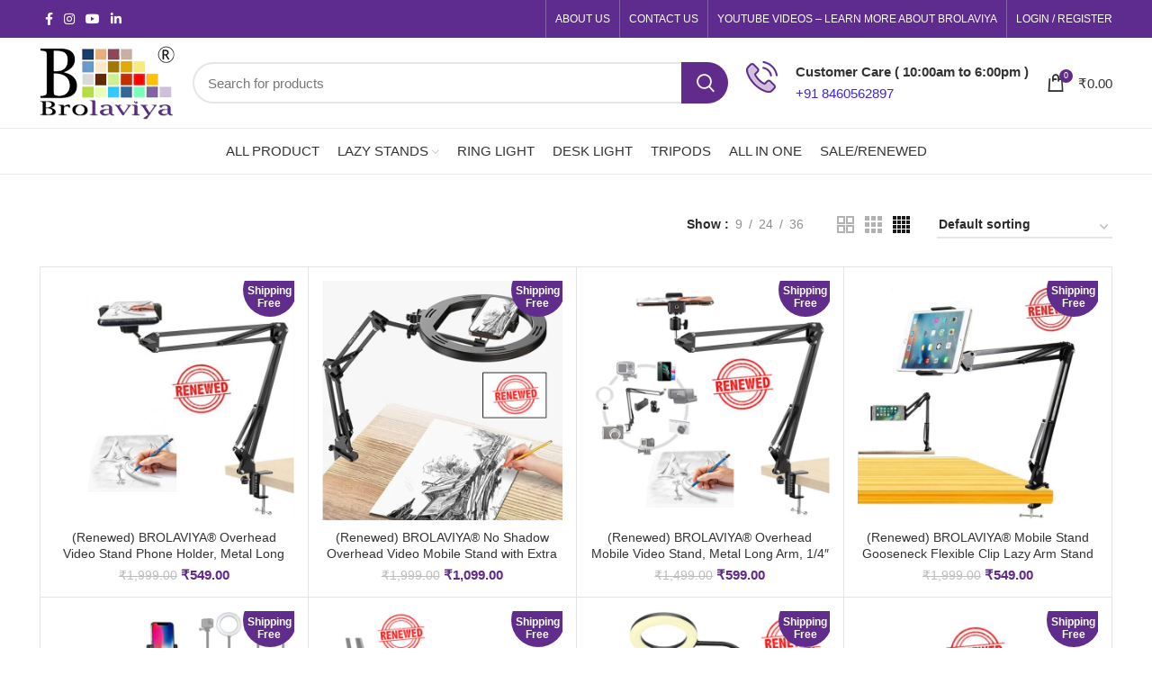

--- FILE ---
content_type: text/html; charset=UTF-8
request_url: https://icebergmakers.in/product-tag/renewed/
body_size: 105353
content:
<!DOCTYPE html><html dir="ltr" lang="en-US" prefix="og: https://ogp.me/ns#"><head><script data-no-optimize="1">var litespeed_docref=sessionStorage.getItem("litespeed_docref");litespeed_docref&&(Object.defineProperty(document,"referrer",{get:function(){return litespeed_docref}}),sessionStorage.removeItem("litespeed_docref"));</script><script></script><script></script> <meta charset="UTF-8"><link rel="profile" href="http://gmpg.org/xfn/11"><link rel="pingback" href="https://icebergmakers.in/xmlrpc.php">
 <script type="litespeed/javascript" data-src="https://www.googletagmanager.com/gtag/js?id=UA-153118529-1"></script> <script type="litespeed/javascript">window.dataLayer=window.dataLayer||[];function gtag(){dataLayer.push(arguments)}
gtag('js',new Date());gtag('config','UA-153118529-1')</script> <script type="litespeed/javascript">window.MSInputMethodContext&&document.documentMode&&document.write('<script src="https://icebergmakers.in/wp-content/themes/woodmart/js/libs/ie11CustomProperties.min.js"><\/script>')</script> <title>Renewed - BROLAVIYA® - Iceberg Makers</title><style>img:is([sizes="auto" i], [sizes^="auto," i]) { contain-intrinsic-size: 3000px 1500px }</style><meta name="robots" content="max-image-preview:large" /><link rel="canonical" href="https://icebergmakers.in/product-tag/renewed/" /><link rel="next" href="https://icebergmakers.in/product-tag/renewed/page/2/" /><meta name="generator" content="All in One SEO (AIOSEO) 4.9.1" /> <script type="application/ld+json" class="aioseo-schema">{"@context":"https:\/\/schema.org","@graph":[{"@type":"BreadcrumbList","@id":"https:\/\/icebergmakers.in\/product-tag\/renewed\/#breadcrumblist","itemListElement":[{"@type":"ListItem","@id":"https:\/\/icebergmakers.in#listItem","position":1,"name":"Home","item":"https:\/\/icebergmakers.in","nextItem":{"@type":"ListItem","@id":"https:\/\/icebergmakers.in\/product-tag\/renewed\/#listItem","name":"Renewed"}},{"@type":"ListItem","@id":"https:\/\/icebergmakers.in\/product-tag\/renewed\/#listItem","position":2,"name":"Renewed","previousItem":{"@type":"ListItem","@id":"https:\/\/icebergmakers.in#listItem","name":"Home"}}]},{"@type":"CollectionPage","@id":"https:\/\/icebergmakers.in\/product-tag\/renewed\/#collectionpage","url":"https:\/\/icebergmakers.in\/product-tag\/renewed\/","name":"Renewed - BROLAVIYA\u00ae - Iceberg Makers","inLanguage":"en-US","isPartOf":{"@id":"https:\/\/icebergmakers.in\/#website"},"breadcrumb":{"@id":"https:\/\/icebergmakers.in\/product-tag\/renewed\/#breadcrumblist"}},{"@type":"Organization","@id":"https:\/\/icebergmakers.in\/#organization","name":"BROLAVIYA\u00ae - ICEBERG MAKERS","description":"Make Your Life Easy","url":"https:\/\/icebergmakers.in\/","telephone":"+918460562897","logo":{"@type":"ImageObject","url":"https:\/\/icebergmakers.in\/wp-content\/uploads\/2022\/02\/Final-Logo-with-Background-scaled.jpg","@id":"https:\/\/icebergmakers.in\/product-tag\/renewed\/#organizationLogo","width":2560,"height":1362},"image":{"@id":"https:\/\/icebergmakers.in\/product-tag\/renewed\/#organizationLogo"},"sameAs":["https:\/\/www.facebook.com\/iceberg.makers.9\/","https:\/\/twitter.com\/IcebergMakers","https:\/\/www.instagram.com\/icebergmakers\/","https:\/\/www.youtube.com\/channel\/UC62A6yeWavN-K7ONQHoKMZw\/","https:\/\/www.linkedin.com\/in\/iceberg-makers-404a78206\/"]},{"@type":"WebSite","@id":"https:\/\/icebergmakers.in\/#website","url":"https:\/\/icebergmakers.in\/","name":"BROLAVIYA\u00ae - Iceberg Makers","description":"Make Your Life Easy","inLanguage":"en-US","publisher":{"@id":"https:\/\/icebergmakers.in\/#organization"}}]}</script> <link rel='dns-prefetch' href='//omnisnippet1.com' /><link rel='dns-prefetch' href='//www.googletagmanager.com' /><link rel='dns-prefetch' href='//fonts.googleapis.com' /><link rel="alternate" type="application/rss+xml" title="BROLAVIYA® - Iceberg Makers &raquo; Feed" href="https://icebergmakers.in/feed/" /><link rel="alternate" type="application/rss+xml" title="BROLAVIYA® - Iceberg Makers &raquo; Comments Feed" href="https://icebergmakers.in/comments/feed/" /><link rel="alternate" type="application/rss+xml" title="BROLAVIYA® - Iceberg Makers &raquo; Renewed Tag Feed" href="https://icebergmakers.in/product-tag/renewed/feed/" /><link data-optimized="2" rel="stylesheet" href="https://icebergmakers.in/wp-content/litespeed/css/c02850613bb759ea92a000c198f29dd4.css?ver=ca389" /><style id='berocket_products_label_style-inline-css' type='text/css'>.berocket_better_labels:before,
        .berocket_better_labels:after {
            clear: both;
            content: " ";
            display: block;
        }
        .berocket_better_labels.berocket_better_labels_image {
            position: absolute!important;
            top: 0px!important;
            bottom: 0px!important;
            left: 0px!important;
            right: 0px!important;
            pointer-events: none;
        }
        .berocket_better_labels.berocket_better_labels_image * {
            pointer-events: none;
        }
        .berocket_better_labels.berocket_better_labels_image img,
        .berocket_better_labels.berocket_better_labels_image .fa,
        .berocket_better_labels.berocket_better_labels_image .berocket_color_label,
        .berocket_better_labels.berocket_better_labels_image .berocket_image_background,
        .berocket_better_labels .berocket_better_labels_line .br_alabel,
        .berocket_better_labels .berocket_better_labels_line .br_alabel span {
            pointer-events: all;
        }
        .berocket_better_labels .berocket_color_label,
        .br_alabel .berocket_color_label {
            width: 100%;
            height: 100%;
            display: block;
        }
        .berocket_better_labels .berocket_better_labels_position_left {
            text-align:left;
            float: left;
            clear: left;
        }
        .berocket_better_labels .berocket_better_labels_position_center {
            text-align:center;
        }
        .berocket_better_labels .berocket_better_labels_position_right {
            text-align:right;
            float: right;
            clear: right;
        }
        .berocket_better_labels.berocket_better_labels_label {
            clear: both
        }
        .berocket_better_labels .berocket_better_labels_line {
            line-height: 1px;
        }
        .berocket_better_labels.berocket_better_labels_label .berocket_better_labels_line {
            clear: none;
        }
        .berocket_better_labels .berocket_better_labels_position_left .berocket_better_labels_line {
            clear: left;
        }
        .berocket_better_labels .berocket_better_labels_position_right .berocket_better_labels_line {
            clear: right;
        }
        .berocket_better_labels .berocket_better_labels_line .br_alabel {
            display: inline-block;
            position: relative;
            top: 0!important;
            left: 0!important;
            right: 0!important;
            line-height: 1px;
        }.berocket_better_labels .berocket_better_labels_position {
                display: flex;
                flex-direction: column;
            }
            .berocket_better_labels .berocket_better_labels_position.berocket_better_labels_position_left {
                align-items: start;
            }
            .berocket_better_labels .berocket_better_labels_position.berocket_better_labels_position_right {
                align-items: end;
            }
            .rtl .berocket_better_labels .berocket_better_labels_position.berocket_better_labels_position_left {
                align-items: end;
            }
            .rtl .berocket_better_labels .berocket_better_labels_position.berocket_better_labels_position_right {
                align-items: start;
            }
            .berocket_better_labels .berocket_better_labels_position.berocket_better_labels_position_center {
                align-items: center;
            }
            .berocket_better_labels .berocket_better_labels_position .berocket_better_labels_inline {
                display: flex;
                align-items: start;
            }</style><style id='classic-theme-styles-inline-css' type='text/css'>/*! This file is auto-generated */
.wp-block-button__link{color:#fff;background-color:#32373c;border-radius:9999px;box-shadow:none;text-decoration:none;padding:calc(.667em + 2px) calc(1.333em + 2px);font-size:1.125em}.wp-block-file__button{background:#32373c;color:#fff;text-decoration:none}</style><style id='global-styles-inline-css' type='text/css'>:root{--wp--preset--aspect-ratio--square: 1;--wp--preset--aspect-ratio--4-3: 4/3;--wp--preset--aspect-ratio--3-4: 3/4;--wp--preset--aspect-ratio--3-2: 3/2;--wp--preset--aspect-ratio--2-3: 2/3;--wp--preset--aspect-ratio--16-9: 16/9;--wp--preset--aspect-ratio--9-16: 9/16;--wp--preset--color--black: #000000;--wp--preset--color--cyan-bluish-gray: #abb8c3;--wp--preset--color--white: #ffffff;--wp--preset--color--pale-pink: #f78da7;--wp--preset--color--vivid-red: #cf2e2e;--wp--preset--color--luminous-vivid-orange: #ff6900;--wp--preset--color--luminous-vivid-amber: #fcb900;--wp--preset--color--light-green-cyan: #7bdcb5;--wp--preset--color--vivid-green-cyan: #00d084;--wp--preset--color--pale-cyan-blue: #8ed1fc;--wp--preset--color--vivid-cyan-blue: #0693e3;--wp--preset--color--vivid-purple: #9b51e0;--wp--preset--gradient--vivid-cyan-blue-to-vivid-purple: linear-gradient(135deg,rgba(6,147,227,1) 0%,rgb(155,81,224) 100%);--wp--preset--gradient--light-green-cyan-to-vivid-green-cyan: linear-gradient(135deg,rgb(122,220,180) 0%,rgb(0,208,130) 100%);--wp--preset--gradient--luminous-vivid-amber-to-luminous-vivid-orange: linear-gradient(135deg,rgba(252,185,0,1) 0%,rgba(255,105,0,1) 100%);--wp--preset--gradient--luminous-vivid-orange-to-vivid-red: linear-gradient(135deg,rgba(255,105,0,1) 0%,rgb(207,46,46) 100%);--wp--preset--gradient--very-light-gray-to-cyan-bluish-gray: linear-gradient(135deg,rgb(238,238,238) 0%,rgb(169,184,195) 100%);--wp--preset--gradient--cool-to-warm-spectrum: linear-gradient(135deg,rgb(74,234,220) 0%,rgb(151,120,209) 20%,rgb(207,42,186) 40%,rgb(238,44,130) 60%,rgb(251,105,98) 80%,rgb(254,248,76) 100%);--wp--preset--gradient--blush-light-purple: linear-gradient(135deg,rgb(255,206,236) 0%,rgb(152,150,240) 100%);--wp--preset--gradient--blush-bordeaux: linear-gradient(135deg,rgb(254,205,165) 0%,rgb(254,45,45) 50%,rgb(107,0,62) 100%);--wp--preset--gradient--luminous-dusk: linear-gradient(135deg,rgb(255,203,112) 0%,rgb(199,81,192) 50%,rgb(65,88,208) 100%);--wp--preset--gradient--pale-ocean: linear-gradient(135deg,rgb(255,245,203) 0%,rgb(182,227,212) 50%,rgb(51,167,181) 100%);--wp--preset--gradient--electric-grass: linear-gradient(135deg,rgb(202,248,128) 0%,rgb(113,206,126) 100%);--wp--preset--gradient--midnight: linear-gradient(135deg,rgb(2,3,129) 0%,rgb(40,116,252) 100%);--wp--preset--font-size--small: 13px;--wp--preset--font-size--medium: 20px;--wp--preset--font-size--large: 36px;--wp--preset--font-size--x-large: 42px;--wp--preset--spacing--20: 0.44rem;--wp--preset--spacing--30: 0.67rem;--wp--preset--spacing--40: 1rem;--wp--preset--spacing--50: 1.5rem;--wp--preset--spacing--60: 2.25rem;--wp--preset--spacing--70: 3.38rem;--wp--preset--spacing--80: 5.06rem;--wp--preset--shadow--natural: 6px 6px 9px rgba(0, 0, 0, 0.2);--wp--preset--shadow--deep: 12px 12px 50px rgba(0, 0, 0, 0.4);--wp--preset--shadow--sharp: 6px 6px 0px rgba(0, 0, 0, 0.2);--wp--preset--shadow--outlined: 6px 6px 0px -3px rgba(255, 255, 255, 1), 6px 6px rgba(0, 0, 0, 1);--wp--preset--shadow--crisp: 6px 6px 0px rgba(0, 0, 0, 1);}:where(.is-layout-flex){gap: 0.5em;}:where(.is-layout-grid){gap: 0.5em;}body .is-layout-flex{display: flex;}.is-layout-flex{flex-wrap: wrap;align-items: center;}.is-layout-flex > :is(*, div){margin: 0;}body .is-layout-grid{display: grid;}.is-layout-grid > :is(*, div){margin: 0;}:where(.wp-block-columns.is-layout-flex){gap: 2em;}:where(.wp-block-columns.is-layout-grid){gap: 2em;}:where(.wp-block-post-template.is-layout-flex){gap: 1.25em;}:where(.wp-block-post-template.is-layout-grid){gap: 1.25em;}.has-black-color{color: var(--wp--preset--color--black) !important;}.has-cyan-bluish-gray-color{color: var(--wp--preset--color--cyan-bluish-gray) !important;}.has-white-color{color: var(--wp--preset--color--white) !important;}.has-pale-pink-color{color: var(--wp--preset--color--pale-pink) !important;}.has-vivid-red-color{color: var(--wp--preset--color--vivid-red) !important;}.has-luminous-vivid-orange-color{color: var(--wp--preset--color--luminous-vivid-orange) !important;}.has-luminous-vivid-amber-color{color: var(--wp--preset--color--luminous-vivid-amber) !important;}.has-light-green-cyan-color{color: var(--wp--preset--color--light-green-cyan) !important;}.has-vivid-green-cyan-color{color: var(--wp--preset--color--vivid-green-cyan) !important;}.has-pale-cyan-blue-color{color: var(--wp--preset--color--pale-cyan-blue) !important;}.has-vivid-cyan-blue-color{color: var(--wp--preset--color--vivid-cyan-blue) !important;}.has-vivid-purple-color{color: var(--wp--preset--color--vivid-purple) !important;}.has-black-background-color{background-color: var(--wp--preset--color--black) !important;}.has-cyan-bluish-gray-background-color{background-color: var(--wp--preset--color--cyan-bluish-gray) !important;}.has-white-background-color{background-color: var(--wp--preset--color--white) !important;}.has-pale-pink-background-color{background-color: var(--wp--preset--color--pale-pink) !important;}.has-vivid-red-background-color{background-color: var(--wp--preset--color--vivid-red) !important;}.has-luminous-vivid-orange-background-color{background-color: var(--wp--preset--color--luminous-vivid-orange) !important;}.has-luminous-vivid-amber-background-color{background-color: var(--wp--preset--color--luminous-vivid-amber) !important;}.has-light-green-cyan-background-color{background-color: var(--wp--preset--color--light-green-cyan) !important;}.has-vivid-green-cyan-background-color{background-color: var(--wp--preset--color--vivid-green-cyan) !important;}.has-pale-cyan-blue-background-color{background-color: var(--wp--preset--color--pale-cyan-blue) !important;}.has-vivid-cyan-blue-background-color{background-color: var(--wp--preset--color--vivid-cyan-blue) !important;}.has-vivid-purple-background-color{background-color: var(--wp--preset--color--vivid-purple) !important;}.has-black-border-color{border-color: var(--wp--preset--color--black) !important;}.has-cyan-bluish-gray-border-color{border-color: var(--wp--preset--color--cyan-bluish-gray) !important;}.has-white-border-color{border-color: var(--wp--preset--color--white) !important;}.has-pale-pink-border-color{border-color: var(--wp--preset--color--pale-pink) !important;}.has-vivid-red-border-color{border-color: var(--wp--preset--color--vivid-red) !important;}.has-luminous-vivid-orange-border-color{border-color: var(--wp--preset--color--luminous-vivid-orange) !important;}.has-luminous-vivid-amber-border-color{border-color: var(--wp--preset--color--luminous-vivid-amber) !important;}.has-light-green-cyan-border-color{border-color: var(--wp--preset--color--light-green-cyan) !important;}.has-vivid-green-cyan-border-color{border-color: var(--wp--preset--color--vivid-green-cyan) !important;}.has-pale-cyan-blue-border-color{border-color: var(--wp--preset--color--pale-cyan-blue) !important;}.has-vivid-cyan-blue-border-color{border-color: var(--wp--preset--color--vivid-cyan-blue) !important;}.has-vivid-purple-border-color{border-color: var(--wp--preset--color--vivid-purple) !important;}.has-vivid-cyan-blue-to-vivid-purple-gradient-background{background: var(--wp--preset--gradient--vivid-cyan-blue-to-vivid-purple) !important;}.has-light-green-cyan-to-vivid-green-cyan-gradient-background{background: var(--wp--preset--gradient--light-green-cyan-to-vivid-green-cyan) !important;}.has-luminous-vivid-amber-to-luminous-vivid-orange-gradient-background{background: var(--wp--preset--gradient--luminous-vivid-amber-to-luminous-vivid-orange) !important;}.has-luminous-vivid-orange-to-vivid-red-gradient-background{background: var(--wp--preset--gradient--luminous-vivid-orange-to-vivid-red) !important;}.has-very-light-gray-to-cyan-bluish-gray-gradient-background{background: var(--wp--preset--gradient--very-light-gray-to-cyan-bluish-gray) !important;}.has-cool-to-warm-spectrum-gradient-background{background: var(--wp--preset--gradient--cool-to-warm-spectrum) !important;}.has-blush-light-purple-gradient-background{background: var(--wp--preset--gradient--blush-light-purple) !important;}.has-blush-bordeaux-gradient-background{background: var(--wp--preset--gradient--blush-bordeaux) !important;}.has-luminous-dusk-gradient-background{background: var(--wp--preset--gradient--luminous-dusk) !important;}.has-pale-ocean-gradient-background{background: var(--wp--preset--gradient--pale-ocean) !important;}.has-electric-grass-gradient-background{background: var(--wp--preset--gradient--electric-grass) !important;}.has-midnight-gradient-background{background: var(--wp--preset--gradient--midnight) !important;}.has-small-font-size{font-size: var(--wp--preset--font-size--small) !important;}.has-medium-font-size{font-size: var(--wp--preset--font-size--medium) !important;}.has-large-font-size{font-size: var(--wp--preset--font-size--large) !important;}.has-x-large-font-size{font-size: var(--wp--preset--font-size--x-large) !important;}
:where(.wp-block-post-template.is-layout-flex){gap: 1.25em;}:where(.wp-block-post-template.is-layout-grid){gap: 1.25em;}
:where(.wp-block-columns.is-layout-flex){gap: 2em;}:where(.wp-block-columns.is-layout-grid){gap: 2em;}
:root :where(.wp-block-pullquote){font-size: 1.5em;line-height: 1.6;}</style><style id='pi-dcw-inline-css' type='text/css'>.pisol_buy_now_button{
			color:#ffffff !important;
			background-color: #000000 !important;
		}</style><style id='woocommerce-inline-inline-css' type='text/css'>.woocommerce form .form-row .required { visibility: visible; }</style><style id='elementor-frontend-inline-css' type='text/css'>.elementor-kit-6{--e-global-color-primary:#5F2B90;--e-global-color-secondary:#54595F;--e-global-color-text:#7A7A7A;--e-global-color-accent:#CEBFDB;--e-global-color-85fe4bc:#000000;--e-global-color-4fd3fc8:#FFFFFF;--e-global-color-ffb9946:#FFC001;--e-global-color-2d64253:#E5B07C;--e-global-typography-primary-font-family:"Poppins";--e-global-typography-primary-font-size:14px;--e-global-typography-primary-font-weight:400;--e-global-typography-primary-letter-spacing:0.2px;--e-global-typography-secondary-font-family:"Poppins";--e-global-typography-secondary-font-weight:400;--e-global-typography-text-font-family:"Poppins";--e-global-typography-text-font-size:14px;--e-global-typography-text-font-weight:400;--e-global-typography-text-letter-spacing:0.2px;--e-global-typography-accent-font-family:"Poppins";--e-global-typography-accent-font-weight:500;}.elementor-section.elementor-section-boxed > .elementor-container{max-width:1140px;}.e-con{--container-max-width:1140px;}.elementor-widget:not(:last-child){margin-block-end:20px;}.elementor-element{--widgets-spacing:20px 20px;--widgets-spacing-row:20px;--widgets-spacing-column:20px;}{}h1.entry-title{display:var(--page-title-display);}@media(max-width:1024px){.elementor-section.elementor-section-boxed > .elementor-container{max-width:1024px;}.e-con{--container-max-width:1024px;}}@media(max-width:767px){.elementor-section.elementor-section-boxed > .elementor-container{max-width:767px;}.e-con{--container-max-width:767px;}}</style> <script type="litespeed/javascript" data-src="https://icebergmakers.in/wp-includes/js/jquery/jquery.min.js" id="jquery-core-js"></script> <script id="pi-dcw-js-extra" type="litespeed/javascript">var pisol_dcw_setting={"ajax_url":"https:\/\/icebergmakers.in\/wp-admin\/admin-ajax.php"}</script> <script id="woocommerce-js-extra" type="litespeed/javascript">var woocommerce_params={"ajax_url":"\/wp-admin\/admin-ajax.php","wc_ajax_url":"\/?wc-ajax=%%endpoint%%","i18n_password_show":"Show password","i18n_password_hide":"Hide password"}</script> <script id="wp-i18n-js-after" type="litespeed/javascript">wp.i18n.setLocaleData({'text direction\u0004ltr':['ltr']})</script> <script id="wp-data-js-after" type="litespeed/javascript">(function(){var userId=0;var storageKey="WP_DATA_USER_"+userId;wp.data.use(wp.data.plugins.persistence,{storageKey:storageKey})})()</script>  <script type="litespeed/javascript" data-src="https://www.googletagmanager.com/gtag/js?id=G-YEMWHEDRD8" id="google_gtagjs-js"></script> <script id="google_gtagjs-js-after" type="litespeed/javascript">window.dataLayer=window.dataLayer||[];function gtag(){dataLayer.push(arguments)}
gtag("set","linker",{"domains":["icebergmakers.in"]});gtag("js",new Date());gtag("set","developer_id.dZTNiMT",!0);gtag("config","G-YEMWHEDRD8")</script> <link rel="https://api.w.org/" href="https://icebergmakers.in/wp-json/" /><link rel="alternate" title="JSON" type="application/json" href="https://icebergmakers.in/wp-json/wp/v2/product_tag/90" /><link rel="EditURI" type="application/rsd+xml" title="RSD" href="https://icebergmakers.in/xmlrpc.php?rsd" /><meta name="generator" content="WordPress 6.7.2" /><meta name="generator" content="WooCommerce 10.0.3" /><style>.product .images {position: relative;}</style><meta name="generator" content="Site Kit by Google 1.146.0" /><meta name="omnisend-site-verification" content="6867b27c68f5ed9fec5492f9"/><meta name="google-site-verification" content="Ppcf4_z5wLH-ol10wm2O2DlCXBOJsrqzAoN4GPAPiBI" /><meta name="theme-color" content="rgb(97,43,139)"><meta name="viewport" content="width=device-width, initial-scale=1.0, maximum-scale=1.0, user-scalable=no">
<noscript><style>.woocommerce-product-gallery{ opacity: 1 !important; }</style></noscript><meta name="google-adsense-platform-account" content="ca-host-pub-2644536267352236"><meta name="google-adsense-platform-domain" content="sitekit.withgoogle.com"><meta name="generator" content="Elementor 3.33.2; features: additional_custom_breakpoints; settings: css_print_method-internal, google_font-enabled, font_display-auto"><style>.e-con.e-parent:nth-of-type(n+4):not(.e-lazyloaded):not(.e-no-lazyload),
				.e-con.e-parent:nth-of-type(n+4):not(.e-lazyloaded):not(.e-no-lazyload) * {
					background-image: none !important;
				}
				@media screen and (max-height: 1024px) {
					.e-con.e-parent:nth-of-type(n+3):not(.e-lazyloaded):not(.e-no-lazyload),
					.e-con.e-parent:nth-of-type(n+3):not(.e-lazyloaded):not(.e-no-lazyload) * {
						background-image: none !important;
					}
				}
				@media screen and (max-height: 640px) {
					.e-con.e-parent:nth-of-type(n+2):not(.e-lazyloaded):not(.e-no-lazyload),
					.e-con.e-parent:nth-of-type(n+2):not(.e-lazyloaded):not(.e-no-lazyload) * {
						background-image: none !important;
					}
				}</style> <script type="litespeed/javascript">(function(w,d,s,l,i){w[l]=w[l]||[];w[l].push({'gtm.start':new Date().getTime(),event:'gtm.js'});var f=d.getElementsByTagName(s)[0],j=d.createElement(s),dl=l!='dataLayer'?'&l='+l:'';j.async=!0;j.src='https://www.googletagmanager.com/gtm.js?id='+i+dl;f.parentNode.insertBefore(j,f)})(window,document,'script','dataLayer','GTM-W5MNH88')</script> <link rel="icon" href="https://icebergmakers.in/wp-content/uploads/2022/03/cropped-photoshop-512-512-1-32x32.jpg" sizes="32x32" /><link rel="icon" href="https://icebergmakers.in/wp-content/uploads/2022/03/cropped-photoshop-512-512-1-192x192.jpg" sizes="192x192" /><link rel="apple-touch-icon" href="https://icebergmakers.in/wp-content/uploads/2022/03/cropped-photoshop-512-512-1-180x180.jpg" /><meta name="msapplication-TileImage" content="https://icebergmakers.in/wp-content/uploads/2022/03/cropped-photoshop-512-512-1-270x270.jpg" /><style type="text/css" id="wp-custom-css">nav.woocommerce-breadcrumb {
    display: none!important;
}</style><style></style> <script type="litespeed/javascript" data-src="https://www.googletagmanager.com/gtag/js?id=AW-664356085"></script> <script type="litespeed/javascript">window.dataLayer=window.dataLayer||[];function gtag(){dataLayer.push(arguments)}
gtag('consent','default',{analytics_storage:'denied',ad_storage:'denied',ad_user_data:'denied',ad_personalization:'denied',region:['AT','BE','BG','HR','CY','CZ','DK','EE','FI','FR','DE','GR','HU','IS','IE','IT','LV','LI','LT','LU','MT','NL','NO','PL','PT','RO','SK','SI','ES','SE','GB','CH'],wait_for_update:500,});gtag('js',new Date());gtag('set','developer_id.dOGY3NW',!0);gtag("config","AW-664356085",{"groups":"GLA","send_page_view":!1})</script> <script></script><script></script></head><body class="archive tax-product_tag term-renewed term-90 wp-custom-logo theme-woodmart woocommerce woocommerce-page woocommerce-demo-store woocommerce-no-js wrapper-full-width  form-style-rounded  form-border-width-2 sticky-footer-on categories-accordion-on woodmart-archive-shop woodmart-ajax-shop-on offcanvas-sidebar-mobile offcanvas-sidebar-tablet elementor-default elementor-kit-6">
<noscript>
<iframe data-lazyloaded="1" src="about:blank" data-litespeed-src="https://www.googletagmanager.com/ns.html?id=GTM-W5MNH88" height="0" width="0" style="display:none;visibility:hidden"></iframe>
</noscript><p role="complementary" aria-label="Store notice" class="woocommerce-store-notice demo_store" data-notice-id="9f775517f7c18378d989330670de8b47" style="display:none;">Brand direct sale offer is Live use coupon code " Welcome100 " to get Rs.100 off <a role="button" href="#" class="woocommerce-store-notice__dismiss-link">Dismiss</a></p><script type="litespeed/javascript">gtag("event","page_view",{send_to:"GLA"})</script> <div class="website-wrapper"><header class="whb-header whb-sticky-shadow whb-scroll-slide whb-sticky-clone"><div class="whb-main-header"><div class="whb-row whb-top-bar whb-not-sticky-row whb-with-bg whb-without-border whb-color-light whb-flex-flex-middle"><div class="container"><div class="whb-flex-row whb-top-bar-inner"><div class="whb-column whb-col-left whb-visible-lg"><div class="wd-social-icons woodmart-social-icons text-center icons-design-default icons-size- color-scheme-light social-follow social-form-circle">
<a rel="noopener noreferrer nofollow" href="https://www.facebook.com/iceberg.makers.9" target="_blank" class="wd-social-icon social-facebook">
<span class="wd-icon"></span>
</a>
<a rel="noopener noreferrer nofollow" href="https://www.instagram.com/icebergmakers/" target="_blank" class="wd-social-icon social-instagram">
<span class="wd-icon"></span>
</a>
<a rel="noopener noreferrer nofollow" href="https://www.youtube.com/channel/UC62A6yeWavN-K7ONQHoKMZw" target="_blank" class="wd-social-icon social-youtube">
<span class="wd-icon"></span>
</a>
<a rel="noopener noreferrer nofollow" href="https://www.linkedin.com/in/iceberg-makers-404a78206/" target="_blank" class="wd-social-icon social-linkedin">
<span class="wd-icon"></span>
</a></div></div><div class="whb-column whb-col-center whb-visible-lg whb-empty-column"></div><div class="whb-column whb-col-right whb-visible-lg"><div class="wd-header-divider wd-full-height  whb-divider-element"></div><div class="wd-header-nav wd-header-secondary-nav text-right wd-full-height navigation-style-bordered" role="navigation"><ul id="menu-top-bar-right" class="menu wd-nav wd-nav-secondary wd-style-bordered"><li id="menu-item-31319" class="menu-item menu-item-type-post_type menu-item-object-page menu-item-31319 item-level-0 menu-item-design-default menu-simple-dropdown wd-event-hover"><a href="https://icebergmakers.in/about-us/" class="woodmart-nav-link"><span class="nav-link-text">About Us</span></a></li><li id="menu-item-31457" class="menu-item menu-item-type-post_type menu-item-object-page menu-item-31457 item-level-0 menu-item-design-default menu-simple-dropdown wd-event-hover"><a href="https://icebergmakers.in/contact-us/" class="woodmart-nav-link"><span class="nav-link-text">Contact Us</span></a></li><li id="menu-item-31456" class="menu-item menu-item-type-post_type menu-item-object-page menu-item-31456 item-level-0 menu-item-design-default menu-simple-dropdown wd-event-hover"><a href="https://icebergmakers.in/youtube-video/" class="woodmart-nav-link"><span class="nav-link-text">Youtube Videos – Learn more about Brolaviya</span></a></li></ul></div><div class="wd-header-divider wd-full-height  whb-divider-element"></div><div class="wd-header-my-account wd-tools-element wd-event-hover  wd-with-username wd-account-style-text my-account-with-text login-side-opener woodmart-header-links woodmart-navigation item-event-hover menu-simple-dropdown">
<a href="https://icebergmakers.in/my-account/" title="My account">
<span class="wd-tools-icon">
</span>
<span class="wd-tools-text">
Login / Register			</span>
</a></div></div><div class="whb-column whb-col-mobile whb-hidden-lg"><div class="wd-social-icons woodmart-social-icons text-left icons-design-default icons-size- color-scheme-light social-follow social-form-circle">
<a rel="noopener noreferrer nofollow" href="https://www.facebook.com/iceberg.makers.9" target="_blank" class="wd-social-icon social-facebook">
<span class="wd-icon"></span>
</a>
<a rel="noopener noreferrer nofollow" href="https://www.instagram.com/icebergmakers/" target="_blank" class="wd-social-icon social-instagram">
<span class="wd-icon"></span>
</a>
<a rel="noopener noreferrer nofollow" href="https://www.youtube.com/channel/UC62A6yeWavN-K7ONQHoKMZw" target="_blank" class="wd-social-icon social-youtube">
<span class="wd-icon"></span>
</a>
<a rel="noopener noreferrer nofollow" href="https://www.linkedin.com/in/iceberg-makers-404a78206/" target="_blank" class="wd-social-icon social-linkedin">
<span class="wd-icon"></span>
</a></div></div></div></div></div><div class="whb-row whb-general-header whb-not-sticky-row whb-without-bg whb-border-fullwidth whb-color-dark whb-flex-flex-middle"><div class="container"><div class="whb-flex-row whb-general-header-inner"><div class="whb-column whb-col-left whb-visible-lg"><div class="site-logo">
<a href="https://icebergmakers.in/" class="wd-logo wd-main-logo woodmart-logo woodmart-main-logo" rel="home">
<img data-lazyloaded="1" src="[data-uri]" width="150" height="82" data-src="https://icebergmakers.in/wp-content/webp-express/webp-images/uploads/2021/09/Main-Logo.png.webp" alt="BROLAVIYA® - Iceberg Makers" style="max-width: 155px;" />	</a></div></div><div class="whb-column whb-col-center whb-visible-lg"><div class="wd-search-form wd-header-search-form woodmart-search-form"><form role="search" method="get" class="searchform  wd-style-with-bg search-style-with-bg woodmart-ajax-search" action="https://icebergmakers.in/"  data-thumbnail="1" data-price="1" data-post_type="product" data-count="10" data-sku="0" data-symbols_count="3">
<input type="text" class="s" placeholder="Search for products" value="" name="s" aria-label="Search" title="Search for products" />
<input type="hidden" name="post_type" value="product">
<button type="submit" class="searchsubmit">
<span>
Search						</span>
</button></form><div class="search-results-wrapper"><div class="wd-dropdown-results wd-scroll wd-dropdown woodmart-search-results"><div class="wd-scroll-content"></div></div></div></div></div><div class="whb-column whb-col-right whb-visible-lg"><div class="info-box-wrapper inline-element"><div id="wd-696e33474a403" class="cursor-pointer wd-info-box woodmart-info-box text- box-icon-align-left box-style-base color-scheme- wd-bg- Call_box box-title-default"  ><div class="box-icon-wrapper  box-with-icon box-icon-simple"><div class="info-box-icon">
<img data-lazyloaded="1" src="[data-uri]" width="35" height="35" data-src="https://icebergmakers.in/wp-content/webp-express/webp-images/uploads/2021/09/Call-Icon.png.webp" title="Call-Icon" alt="Call-Icon" loading="lazy" /></div></div><div class="info-box-content"><div class="info-box-inner set-cont-mb-s reset-last-child"><div style="color: #333333;"><strong>Customer Care ( 10:00am to 6:00pm )<br />
</strong></div><p><a href="tel:+918460562897">+91 8460562897</a></p></div></div></div></div><div class="wd-header-cart wd-tools-element wd-design-2 woodmart-cart-alt cart-widget-opener woodmart-shopping-cart woodmart-cart-design-2">
<a href="https://icebergmakers.in/cart/" title="Shopping cart">
<span class="wd-tools-icon wd-icon-alt woodmart-cart-icon">
<span class="wd-cart-number woodmart-cart-number">0 <span>items</span></span>
</span>
<span class="wd-tools-text woodmart-cart-totals">
<span class="subtotal-divider">/</span>
<span class="wd-cart-subtotal woodmart-cart-subtotal"><span class="woocommerce-Price-amount amount"><bdi><span class="woocommerce-Price-currencySymbol">&#8377;</span>0.00</bdi></span></span>
</span>
</a></div></div><div class="whb-column whb-mobile-left whb-hidden-lg"><div class="wd-tools-element wd-header-mobile-nav wd-style-text woodmart-burger-icon">
<a href="#" rel="nofollow">
<span class="wd-tools-icon woodmart-burger">
</span>
<span class="wd-tools-text">Menu</span>
</a></div></div><div class="whb-column whb-mobile-center whb-hidden-lg"><div class="site-logo">
<a href="https://icebergmakers.in/" class="wd-logo wd-main-logo woodmart-logo woodmart-main-logo" rel="home">
<img data-lazyloaded="1" src="[data-uri]" width="150" height="82" data-src="https://icebergmakers.in/wp-content/webp-express/webp-images/uploads/2021/09/Main-Logo.png.webp" alt="BROLAVIYA® - Iceberg Makers" style="max-width: 150px;" />	</a></div></div><div class="whb-column whb-mobile-right whb-hidden-lg"><div class="wd-header-cart wd-tools-element wd-design-5 woodmart-cart-alt cart-widget-opener woodmart-shopping-cart woodmart-cart-design-5">
<a href="https://icebergmakers.in/cart/" title="Shopping cart">
<span class="wd-tools-icon wd-icon-alt woodmart-cart-icon">
<span class="wd-cart-number woodmart-cart-number">0 <span>items</span></span>
</span>
<span class="wd-tools-text woodmart-cart-totals">
<span class="subtotal-divider">/</span>
<span class="wd-cart-subtotal woodmart-cart-subtotal"><span class="woocommerce-Price-amount amount"><bdi><span class="woocommerce-Price-currencySymbol">&#8377;</span>0.00</bdi></span></span>
</span>
</a></div><div class="wd-header-my-account wd-tools-element wd-event-hover  wd-account-style-icon my-account-with-icon login-side-opener woodmart-header-links woodmart-navigation item-event-hover menu-simple-dropdown">
<a href="https://icebergmakers.in/my-account/" title="My account">
<span class="wd-tools-icon">
</span>
<span class="wd-tools-text">
Login / Register			</span>
</a></div></div></div></div></div><div class="whb-row whb-header-bottom whb-not-sticky-row whb-without-bg whb-border-fullwidth whb-color-dark whb-flex-equal-sides whb-hidden-mobile"><div class="container"><div class="whb-flex-row whb-header-bottom-inner"><div class="whb-column whb-col-left whb-visible-lg whb-empty-column"></div><div class="whb-column whb-col-center whb-visible-lg"><div class="wd-header-nav wd-header-main-nav text-center navigation-style-underline" role="navigation"><ul id="menu-main-navigation" class="menu wd-nav wd-nav-main wd-style-underline"><li id="menu-item-383" class="menu-item menu-item-type-custom menu-item-object-custom menu-item-home menu-item-383 item-level-0 menu-item-design-sized menu-mega-dropdown wd-event-hover dropdown-with-height"><a href="https://icebergmakers.in/" class="woodmart-nav-link"><span class="nav-link-text">All Product</span></a><style>.menu-item-383 .wd-design-sized {min-height: 100px; width: 750px; }</style></li><li id="menu-item-384" class="menu-item menu-item-type-custom menu-item-object-custom menu-item-has-children menu-item-384 item-level-0 menu-item-design-sized menu-mega-dropdown wd-event-hover dropdown-with-height"><a href="https://icebergmakers.in/product-category/all-products/lazy-stands/" class="woodmart-nav-link"><span class="nav-link-text">Lazy Stands</span></a><style>.menu-item-384 .wd-design-sized {min-height: 100px; width: 920px; }</style><div class="color-scheme-dark wd-design-sized wd-dropdown-menu wd-dropdown sub-menu-dropdown"><div class="container"><ul class="wd-sub-menu row sub-menu color-scheme-dark"><li id="menu-item-42994" class="menu-item menu-item-type-taxonomy menu-item-object-product_cat menu-item-42994 item-level-1 col-auto"><a href="https://icebergmakers.in/product-category/all-products/lazy-stands/lazy-mobile-stand/" class="woodmart-nav-link">Lazy Mobile Stand</a></li><li id="menu-item-42993" class="menu-item menu-item-type-taxonomy menu-item-object-product_cat menu-item-42993 item-level-1 col-auto"><a href="https://icebergmakers.in/product-category/all-products/lazy-stands/lazy-tablet-stand/" class="woodmart-nav-link">Lazy Tablet Stand</a></li><li id="menu-item-42992" class="menu-item menu-item-type-taxonomy menu-item-object-product_cat menu-item-42992 item-level-1 col-auto"><a href="https://icebergmakers.in/product-category/all-products/lazy-stands/desk-stand/" class="woodmart-nav-link">Desk Stand</a></li></ul></div></div></li><li id="menu-item-42991" class="menu-item menu-item-type-taxonomy menu-item-object-product_cat menu-item-42991 item-level-0 menu-item-design-default menu-simple-dropdown wd-event-hover"><a href="https://icebergmakers.in/product-category/all-products/ring-light/" class="woodmart-nav-link"><span class="nav-link-text">Ring Light</span></a></li><li id="menu-item-42990" class="menu-item menu-item-type-taxonomy menu-item-object-product_cat menu-item-42990 item-level-0 menu-item-design-default menu-simple-dropdown wd-event-hover"><a href="https://icebergmakers.in/product-category/all-products/desk-light/" class="woodmart-nav-link"><span class="nav-link-text">Desk Light</span></a></li><li id="menu-item-42827" class="menu-item menu-item-type-taxonomy menu-item-object-product_cat menu-item-42827 item-level-0 menu-item-design-default menu-simple-dropdown wd-event-hover"><a href="https://icebergmakers.in/product-category/all-products/tripod-stand/" class="woodmart-nav-link"><span class="nav-link-text">Tripods</span></a></li><li id="menu-item-42823" class="menu-item menu-item-type-taxonomy menu-item-object-product_cat menu-item-42823 item-level-0 menu-item-design-default menu-simple-dropdown wd-event-hover"><a href="https://icebergmakers.in/product-category/all-products/all-in-one/" class="woodmart-nav-link"><span class="nav-link-text">All in One</span></a></li><li id="menu-item-42821" class="menu-item menu-item-type-custom menu-item-object-custom menu-item-42821 item-level-0 menu-item-design-default menu-simple-dropdown wd-event-hover"><a href="https://icebergmakers.in/product-category/all-products/all-in-one/renewed-refurbished/" class="woodmart-nav-link"><span class="nav-link-text">Sale/Renewed</span></a></li></ul></div></div><div class="whb-column whb-col-right whb-visible-lg whb-empty-column"></div><div class="whb-column whb-col-mobile whb-hidden-lg whb-empty-column"></div></div></div></div></div></header><div class="main-page-wrapper"><div class="container"><div class="row content-layout-wrapper align-items-start"><div class="site-content shop-content-area col-lg-12 col-12 col-md-12 description-area-before content-with-products" role="main"><div class="woocommerce-notices-wrapper"></div><div class="shop-loop-head"><div class="wd-shop-tools woodmart-woo-breadcrumbs"><nav class="woocommerce-breadcrumb" aria-label="Breadcrumb"><a href="https://icebergmakers.in" class="breadcrumb-link breadcrumb-link-last">Home</a><span class="breadcrumb-last"> Products tagged &ldquo;Renewed&rdquo;</span></nav><p class="woocommerce-result-count" role="alert" aria-relevant="all" >
Showing 1&ndash;12 of 14 results</p></div><div class="wd-shop-tools woodmart-shop-tools"><div class="wd-show-sidebar-btn wd-action-btn wd-style-text wd-menu-icon woodmart-show-sidebar-btn">
<a href="#" rel="nofollow">Show sidebar</a></div><div class="wd-products-per-page woodmart-products-per-page">
<span class="per-page-title">
Show			</span><a rel="nofollow noopener" href="https://icebergmakers.in/product-tag/renewed/?per_page=9" class="per-page-variation">
<span>
9					</span>
</a>
<span class="per-page-border"></span>
<a rel="nofollow noopener" href="https://icebergmakers.in/product-tag/renewed/?per_page=24" class="per-page-variation">
<span>
24					</span>
</a>
<span class="per-page-border"></span>
<a rel="nofollow noopener" href="https://icebergmakers.in/product-tag/renewed/?per_page=36" class="per-page-variation">
<span>
36					</span>
</a>
<span class="per-page-border"></span></div><div class="wd-products-shop-view woodmart-products-shop-view products-view-grid">
<a rel="nofollow noopener" href="https://icebergmakers.in/product-tag/renewed/?shop_view=grid&#038;per_row=2" class="shop-view per-row-2">
<svg version="1.1" id="Layer_1" xmlns="http://www.w3.org/2000/svg" xmlns:xlink="http://www.w3.org/1999/xlink" x="0px" y="0px"
width="19px" height="19px" viewBox="0 0 19 19" enable-background="new 0 0 19 19" xml:space="preserve">
<path d="M7,2v5H2V2H7 M9,0H0v9h9V0L9,0z"/>
<path d="M17,2v5h-5V2H17 M19,0h-9v9h9V0L19,0z"/>
<path d="M7,12v5H2v-5H7 M9,10H0v9h9V10L9,10z"/>
<path d="M17,12v5h-5v-5H17 M19,10h-9v9h9V10L19,10z"/>
</svg>
</a>
<a rel="nofollow noopener" href="https://icebergmakers.in/product-tag/renewed/?shop_view=grid&#038;per_row=3" class="shop-view per-row-3">
<svg version="1.1" id="Layer_1" xmlns="http://www.w3.org/2000/svg" xmlns:xlink="http://www.w3.org/1999/xlink" x="0px" y="0px"
width="19px" height="19px" viewBox="0 0 19 19" enable-background="new 0 0 19 19" xml:space="preserve">
<rect width="5" height="5"/>
<rect x="7" width="5" height="5"/>
<rect x="14" width="5" height="5"/>
<rect y="7" width="5" height="5"/>
<rect x="7" y="7" width="5" height="5"/>
<rect x="14" y="7" width="5" height="5"/>
<rect y="14" width="5" height="5"/>
<rect x="7" y="14" width="5" height="5"/>
<rect x="14" y="14" width="5" height="5"/>
</svg>
</a>
<a rel="nofollow noopener" href="https://icebergmakers.in/product-tag/renewed/?shop_view=grid&#038;per_row=4" class="shop-view current-variation per-row-4">
<svg version="1.1" id="Layer_1" xmlns="http://www.w3.org/2000/svg" xmlns:xlink="http://www.w3.org/1999/xlink" x="0px" y="0px"
width="19px" height="19px" viewBox="0 0 19 19" enable-background="new 0 0 19 19" xml:space="preserve">
<rect width="4" height="4"/>
<rect x="5" width="4" height="4"/>
<rect x="10" width="4" height="4"/>
<rect x="15" width="4" height="4"/>
<rect y="5" width="4" height="4"/>
<rect x="5" y="5" width="4" height="4"/>
<rect x="10" y="5" width="4" height="4"/>
<rect x="15" y="5" width="4" height="4"/>
<rect y="15" width="4" height="4"/>
<rect x="5" y="15" width="4" height="4"/>
<rect x="10" y="15" width="4" height="4"/>
<rect x="15" y="15" width="4" height="4"/>
<rect y="10" width="4" height="4"/>
<rect x="5" y="10" width="4" height="4"/>
<rect x="10" y="10" width="4" height="4"/>
<rect x="15" y="10" width="4" height="4"/>
</svg>
</a></div><form class="woocommerce-ordering" method="get">
<select name="orderby" class="orderby" aria-label="Shop order"><option value="menu_order"  selected='selected'>Default sorting</option><option value="popularity" >Sort by popularity</option><option value="rating" >Sort by average rating</option><option value="date" >Sort by latest</option><option value="price" >Sort by price: low to high</option><option value="price-desc" >Sort by price: high to low</option>
</select>
<input type="hidden" name="paged" value="1" /></form></div></div><div class="wd-active-filters woodmart-active-filters"></div><div class="wd-sticky-loader"><span class="wd-loader"></span></div><div class="products elements-grid align-items-start wd-products-holder  wd-spacing-30 products-bordered-grid pagination-more-btn title-line-two row grid-columns-4" data-source="main_loop" data-min_price="" data-max_price="" data-columns="4"><div class="product-grid-item wd-with-labels product wd-hover-icons woodmart-hover-icons  col-md-3 col-sm-4 col-6 first  type-product post-35375 status-publish instock product_cat-renewed-refurbished product_tag-renewed has-post-thumbnail sale featured taxable shipping-taxable purchasable product-type-simple" data-loop="1" data-id="35375"><div class="product-element-top">
<a href="https://icebergmakers.in/BROLAVIYA/renewed-refurbished-overhead-video-stand-phone-holder-metal-long-lazy-arm-and-bracket-for-all-mobiles-phone-for-streaming-overhead-video-desktop-bedroom-office/" class="product-image-link">
<img data-lazyloaded="1" src="[data-uri]" fetchpriority="high" width="600" height="600" data-src="https://icebergmakers.in/wp-content/webp-express/webp-images/uploads/2022/06/Car-Phone-Holder-Dashboard-copy-600x600.jpg.webp" class="attachment-woocommerce_thumbnail size-woocommerce_thumbnail wp-image-35376" alt="" decoding="async" data-srcset="https://icebergmakers.in/wp-content/uploads/2022/06/Car-Phone-Holder-Dashboard-copy-600x600.jpg.webp 600w,   https://icebergmakers.in/wp-content/uploads/2022/06/Car-Phone-Holder-Dashboard-copy-300x300.jpg.webp 300w,   https://icebergmakers.in/wp-content/uploads/2022/06/Car-Phone-Holder-Dashboard-copy-150x150.jpg.webp 150w,   https://icebergmakers.in/wp-content/uploads/2022/06/Car-Phone-Holder-Dashboard-copy-768x768.jpg.webp 768w,   https://icebergmakers.in/wp-content/uploads/2022/06/Car-Phone-Holder-Dashboard-copy.jpg.webp 1000w" data-sizes="(max-width: 600px) 100vw, 600px" /><div class="berocket_better_labels berocket_better_labels_image"><div class="berocket_better_labels_position berocket_better_labels_position_right"><div class="berocket_better_labels_line berocket_better_labels_line_1"><div class="berocket_better_labels_inline berocket_better_labels_inline_1"><div class="br_alabel br_alabel_type_text br_alabel_template_type_css berocket_alabel_id_37076  br_alabel_better_compatibility" style=""><span  style=""><i style="background-color: #602d8d; border-color: #602d8d;" class="template-span-before"></i><i style="background-color: #602d8d; border-color: #602d8d;" class="template-i"></i><i style="background-color: #602d8d; border-color: #602d8d;" class="template-i-before"></i><i style="background-color: #602d8d; border-color: #602d8d;" class="template-i-after"></i><b style="text-align: center;z-index: 100;" class="br-labels-css br-labels-css-4">Shipping Free</b></span></div></div></div></div></div>	</a><div class="hover-img">
<a href="https://icebergmakers.in/BROLAVIYA/renewed-refurbished-overhead-video-stand-phone-holder-metal-long-lazy-arm-and-bracket-for-all-mobiles-phone-for-streaming-overhead-video-desktop-bedroom-office/">
<img data-lazyloaded="1" src="[data-uri]" loading="lazy" width="600" height="600" data-src="https://icebergmakers.in/wp-content/webp-express/webp-images/uploads/2021/02/renew-600x600.jpg.webp" class="attachment-woocommerce_thumbnail size-woocommerce_thumbnail wp-image-35500" alt="" decoding="async" data-srcset="https://icebergmakers.in/wp-content/uploads/2021/02/renew-600x600.jpg.webp 600w,   https://icebergmakers.in/wp-content/uploads/2021/02/renew-300x300.jpg.webp 300w,   https://icebergmakers.in/wp-content/uploads/2021/02/renew-1024x1024.jpg.webp 1024w,   https://icebergmakers.in/wp-content/uploads/2021/02/renew-150x150.jpg.webp 150w,   https://icebergmakers.in/wp-content/uploads/2021/02/renew-768x768.jpg.webp 768w,   https://icebergmakers.in/wp-content/uploads/2021/02/renew-1200x1200.jpg.webp 1200w,   https://icebergmakers.in/wp-content/uploads/2021/02/renew.jpg.webp 1500w" data-sizes="(max-width: 600px) 100vw, 600px" />				</a></div><div class="wrapp-buttons"><div class="wd-buttons woodmart-buttons"><div class="wd-add-btn wd-action-btn wd-style-icon wd-add-cart-icon wd-add-cart-btn woodmart-add-btn"><a href="?add-to-cart=35375" data-quantity="1" class="button product_type_simple add_to_cart_button ajax_add_to_cart add-to-cart-loop" data-product_id="35375" data-product_sku="Renewd Overhead Artarm" aria-label="Add to cart: &ldquo;(Renewed) BROLAVIYA® Overhead Video Stand Phone Holder, Metal Long Lazy Arm For All Mobiles Phone&rdquo;" rel="nofollow" data-success_message="&ldquo;(Renewed) BROLAVIYA® Overhead Video Stand Phone Holder, Metal Long Lazy Arm For All Mobiles Phone&rdquo; has been added to your cart"><span>Add to cart</span></a></div><div class="quick-view wd-action-btn wd-style-icon wd-quick-view-icon wd-quick-view-btn">
<a
href="https://icebergmakers.in/BROLAVIYA/renewed-refurbished-overhead-video-stand-phone-holder-metal-long-lazy-arm-and-bracket-for-all-mobiles-phone-for-streaming-overhead-video-desktop-bedroom-office/"
class="open-quick-view quick-view-button"
data-id="35375">Quick view</a></div><div class="wd-compare-btn product-compare-button wd-action-btn wd-style-icon wd-compare-icon">
<a href="https://icebergmakers.in/compare/" data-id="35375" data-added-text="Compare products">
Compare				</a></div></div></div><div class="quick-shop-wrapper wd-fill wd-scroll"><div class="quick-shop-close wd-action-btn wd-style-text wd-cross-icon"><a href="#" rel="nofollow noopener">Close</a></div><div class="quick-shop-form wd-scroll-content"></div></div></div><h3 class="wd-entities-title"><a href="https://icebergmakers.in/BROLAVIYA/renewed-refurbished-overhead-video-stand-phone-holder-metal-long-lazy-arm-and-bracket-for-all-mobiles-phone-for-streaming-overhead-video-desktop-bedroom-office/">(Renewed) BROLAVIYA® Overhead Video Stand Phone Holder, Metal Long Lazy Arm For All Mobiles Phone</a></h3>
<span class="price"><del aria-hidden="true"><span class="woocommerce-Price-amount amount"><bdi><span class="woocommerce-Price-currencySymbol">&#8377;</span>1,999.00</bdi></span></del> <span class="screen-reader-text">Original price was: &#8377;1,999.00.</span><ins aria-hidden="true"><span class="woocommerce-Price-amount amount"><bdi><span class="woocommerce-Price-currencySymbol">&#8377;</span>549.00</bdi></span></ins><span class="screen-reader-text">Current price is: &#8377;549.00.</span></span></div><div class="product-grid-item wd-with-labels product wd-hover-icons woodmart-hover-icons  col-md-3 col-sm-4 col-6 type-product post-42746 status-publish instock product_cat-renewed-refurbished product_tag-renewed has-post-thumbnail sale taxable shipping-taxable purchasable product-type-simple" data-loop="2" data-id="42746"><div class="product-element-top">
<a href="https://icebergmakers.in/BROLAVIYA/renewed-brolaviya-no-shadow-overhead-video-mobile-stand-with-extra-long-metal-arm10inch-selfie-ring-light2-way-base-clamp-1-4-adaptor-for-camera-gopro-and-mobile-bracket-for-desktop-bedr/" class="product-image-link">
<img data-lazyloaded="1" src="[data-uri]" loading="lazy" width="600" height="600" data-src="https://icebergmakers.in/wp-content/webp-express/webp-images/uploads/2025/08/1ren-600x600.jpg.webp" class="attachment-woocommerce_thumbnail size-woocommerce_thumbnail wp-image-42750" alt="" decoding="async" data-srcset="https://icebergmakers.in/wp-content/webp-express/webp-images/uploads/2025/08/1ren-600x600.jpg.webp 600w,  https://icebergmakers.in/wp-content/webp-express/webp-images/uploads/2025/08/1ren-300x300.jpg.webp 300w,  https://icebergmakers.in/wp-content/webp-express/webp-images/uploads/2025/08/1ren-150x150.jpg.webp 150w,  https://icebergmakers.in/wp-content/webp-express/webp-images/uploads/2025/08/1ren-768x768.jpg.webp 768w,  https://icebergmakers.in/wp-content/webp-express/webp-images/uploads/2025/08/1ren.jpg.webp 1000w" data-sizes="(max-width: 600px) 100vw, 600px" /><div class="berocket_better_labels berocket_better_labels_image"><div class="berocket_better_labels_position berocket_better_labels_position_right"><div class="berocket_better_labels_line berocket_better_labels_line_1"><div class="berocket_better_labels_inline berocket_better_labels_inline_1"><div class="br_alabel br_alabel_type_text br_alabel_template_type_css berocket_alabel_id_37076  br_alabel_better_compatibility" style=""><span  style=""><i style="background-color: #602d8d; border-color: #602d8d;" class="template-span-before"></i><i style="background-color: #602d8d; border-color: #602d8d;" class="template-i"></i><i style="background-color: #602d8d; border-color: #602d8d;" class="template-i-before"></i><i style="background-color: #602d8d; border-color: #602d8d;" class="template-i-after"></i><b style="text-align: center;z-index: 100;" class="br-labels-css br-labels-css-4">Shipping Free</b></span></div></div></div></div></div>	</a><div class="hover-img">
<a href="https://icebergmakers.in/BROLAVIYA/renewed-brolaviya-no-shadow-overhead-video-mobile-stand-with-extra-long-metal-arm10inch-selfie-ring-light2-way-base-clamp-1-4-adaptor-for-camera-gopro-and-mobile-bracket-for-desktop-bedr/">
<img data-lazyloaded="1" src="[data-uri]" loading="lazy" width="600" height="600" data-src="https://icebergmakers.in/wp-content/webp-express/webp-images/uploads/2025/08/2-600x600.jpg.webp" class="attachment-woocommerce_thumbnail size-woocommerce_thumbnail wp-image-42592" alt="" decoding="async" data-srcset="https://icebergmakers.in/wp-content/webp-express/webp-images/uploads/2025/08/2-600x600.jpg.webp 600w,  https://icebergmakers.in/wp-content/webp-express/webp-images/uploads/2025/08/2-300x300.jpg.webp 300w,  https://icebergmakers.in/wp-content/webp-express/webp-images/uploads/2025/08/2-150x150.jpg.webp 150w,  https://icebergmakers.in/wp-content/webp-express/webp-images/uploads/2025/08/2-768x768.jpg.webp 768w,  https://icebergmakers.in/wp-content/webp-express/webp-images/uploads/2025/08/2.jpg.webp 1000w" data-sizes="(max-width: 600px) 100vw, 600px" />				</a></div><div class="wrapp-buttons"><div class="wd-buttons woodmart-buttons"><div class="wd-add-btn wd-action-btn wd-style-icon wd-add-cart-icon wd-add-cart-btn woodmart-add-btn"><a href="?add-to-cart=42746" data-quantity="1" class="button product_type_simple add_to_cart_button ajax_add_to_cart add-to-cart-loop" data-product_id="42746" data-product_sku="Ren 10 LONGTAB" aria-label="Add to cart: &ldquo;(Renewed) BROLAVIYA® No Shadow Overhead Video Mobile Stand with Extra Long Metal Arm, 10 inch Selfie Ring Light, 2 Way Base Clamp 1/4&quot; Adaptor for Camera, GoPro and Mobile Bracket for Desktop, Bedroom, Office&rdquo;" rel="nofollow" data-success_message="&ldquo;(Renewed) BROLAVIYA® No Shadow Overhead Video Mobile Stand with Extra Long Metal Arm, 10 inch Selfie Ring Light, 2 Way Base Clamp 1/4&quot; Adaptor for Camera, GoPro and Mobile Bracket for Desktop, Bedroom, Office&rdquo; has been added to your cart"><span>Add to cart</span></a></div><div class="quick-view wd-action-btn wd-style-icon wd-quick-view-icon wd-quick-view-btn">
<a
href="https://icebergmakers.in/BROLAVIYA/renewed-brolaviya-no-shadow-overhead-video-mobile-stand-with-extra-long-metal-arm10inch-selfie-ring-light2-way-base-clamp-1-4-adaptor-for-camera-gopro-and-mobile-bracket-for-desktop-bedr/"
class="open-quick-view quick-view-button"
data-id="42746">Quick view</a></div><div class="wd-compare-btn product-compare-button wd-action-btn wd-style-icon wd-compare-icon">
<a href="https://icebergmakers.in/compare/" data-id="42746" data-added-text="Compare products">
Compare				</a></div></div></div><div class="quick-shop-wrapper wd-fill wd-scroll"><div class="quick-shop-close wd-action-btn wd-style-text wd-cross-icon"><a href="#" rel="nofollow noopener">Close</a></div><div class="quick-shop-form wd-scroll-content"></div></div></div><h3 class="wd-entities-title"><a href="https://icebergmakers.in/BROLAVIYA/renewed-brolaviya-no-shadow-overhead-video-mobile-stand-with-extra-long-metal-arm10inch-selfie-ring-light2-way-base-clamp-1-4-adaptor-for-camera-gopro-and-mobile-bracket-for-desktop-bedr/">(Renewed) BROLAVIYA® No Shadow Overhead Video Mobile Stand with Extra Long Metal Arm, 10 inch Selfie Ring Light, 2 Way Base Clamp 1/4&#8243; Adaptor for Camera, GoPro and Mobile Bracket for Desktop, Bedroom, Office</a></h3>
<span class="price"><del aria-hidden="true"><span class="woocommerce-Price-amount amount"><bdi><span class="woocommerce-Price-currencySymbol">&#8377;</span>1,999.00</bdi></span></del> <span class="screen-reader-text">Original price was: &#8377;1,999.00.</span><ins aria-hidden="true"><span class="woocommerce-Price-amount amount"><bdi><span class="woocommerce-Price-currencySymbol">&#8377;</span>1,099.00</bdi></span></ins><span class="screen-reader-text">Current price is: &#8377;1,099.00.</span></span></div><div class="product-grid-item wd-with-labels product wd-hover-icons woodmart-hover-icons  col-md-3 col-sm-4 col-6 type-product post-37004 status-publish last instock product_cat-renewed-refurbished product_tag-renewed has-post-thumbnail sale featured taxable shipping-taxable purchasable product-type-simple" data-loop="3" data-id="37004"><div class="product-element-top">
<a href="https://icebergmakers.in/BROLAVIYA/renewed-brolaviya-overhead-video-mobile-stand-metal-long-arm-1-4-ball-head-male-for-camera-gopro-webcams-mobile-bracket-for-video-desktop-bedroom-office/" class="product-image-link">
<img data-lazyloaded="1" src="[data-uri]" loading="lazy" width="600" height="600" data-src="https://icebergmakers.in/wp-content/webp-express/webp-images/uploads/2023/01/1-renewed-copy-600x600.jpg.webp" class="attachment-woocommerce_thumbnail size-woocommerce_thumbnail wp-image-37005" alt="" decoding="async" data-srcset="https://icebergmakers.in/wp-content/uploads/2023/01/1-renewed-copy-600x600.jpg.webp 600w,   https://icebergmakers.in/wp-content/uploads/2023/01/1-renewed-copy-300x300.jpg.webp 300w,   https://icebergmakers.in/wp-content/uploads/2023/01/1-renewed-copy-1024x1024.jpg.webp 1024w,   https://icebergmakers.in/wp-content/uploads/2023/01/1-renewed-copy-150x150.jpg.webp 150w,   https://icebergmakers.in/wp-content/uploads/2023/01/1-renewed-copy-768x768.jpg.webp 768w,   https://icebergmakers.in/wp-content/uploads/2023/01/1-renewed-copy-1200x1200.jpg.webp 1200w,   https://icebergmakers.in/wp-content/uploads/2023/01/1-renewed-copy.jpg.webp 1500w" data-sizes="(max-width: 600px) 100vw, 600px" /><div class="berocket_better_labels berocket_better_labels_image"><div class="berocket_better_labels_position berocket_better_labels_position_right"><div class="berocket_better_labels_line berocket_better_labels_line_1"><div class="berocket_better_labels_inline berocket_better_labels_inline_1"><div class="br_alabel br_alabel_type_text br_alabel_template_type_css berocket_alabel_id_37076  br_alabel_better_compatibility" style=""><span  style=""><i style="background-color: #602d8d; border-color: #602d8d;" class="template-span-before"></i><i style="background-color: #602d8d; border-color: #602d8d;" class="template-i"></i><i style="background-color: #602d8d; border-color: #602d8d;" class="template-i-before"></i><i style="background-color: #602d8d; border-color: #602d8d;" class="template-i-after"></i><b style="text-align: center;z-index: 100;" class="br-labels-css br-labels-css-4">Shipping Free</b></span></div></div></div></div></div>	</a><div class="hover-img">
<a href="https://icebergmakers.in/BROLAVIYA/renewed-brolaviya-overhead-video-mobile-stand-metal-long-arm-1-4-ball-head-male-for-camera-gopro-webcams-mobile-bracket-for-video-desktop-bedroom-office/">
<img data-lazyloaded="1" src="[data-uri]" loading="lazy" width="600" height="600" data-src="https://icebergmakers.in/wp-content/webp-express/webp-images/uploads/2022/03/6-600x600.jpg.webp" class="attachment-woocommerce_thumbnail size-woocommerce_thumbnail wp-image-35173" alt="" decoding="async" data-srcset="https://icebergmakers.in/wp-content/uploads/2022/03/6-600x600.jpg.webp 600w,   https://icebergmakers.in/wp-content/uploads/2022/03/6-300x300.jpg.webp 300w,   https://icebergmakers.in/wp-content/uploads/2022/03/6-1024x1024.jpg.webp 1024w,   https://icebergmakers.in/wp-content/uploads/2022/03/6-150x150.jpg.webp 150w,   https://icebergmakers.in/wp-content/uploads/2022/03/6-768x768.jpg.webp 768w,   https://icebergmakers.in/wp-content/uploads/2022/03/6-1200x1200.jpg.webp 1200w,   https://icebergmakers.in/wp-content/uploads/2022/03/6.jpg.webp 1500w" data-sizes="(max-width: 600px) 100vw, 600px" />				</a></div><div class="wrapp-buttons"><div class="wd-buttons woodmart-buttons"><div class="wd-add-btn wd-action-btn wd-style-icon wd-add-cart-icon wd-add-cart-btn woodmart-add-btn"><a href="?add-to-cart=37004" data-quantity="1" class="button product_type_simple add_to_cart_button ajax_add_to_cart add-to-cart-loop" data-product_id="37004" data-product_sku="Renew Camera stand" aria-label="Add to cart: &ldquo;(Renewed) BROLAVIYA® Overhead Mobile Video Stand, Metal Long Arm, 1/4&quot; Ball Head Male For Camera, Gopro Webcams, Mobile Holder&rdquo;" rel="nofollow" data-success_message="&ldquo;(Renewed) BROLAVIYA® Overhead Mobile Video Stand, Metal Long Arm, 1/4&quot; Ball Head Male For Camera, Gopro Webcams, Mobile Holder&rdquo; has been added to your cart"><span>Add to cart</span></a></div><div class="quick-view wd-action-btn wd-style-icon wd-quick-view-icon wd-quick-view-btn">
<a
href="https://icebergmakers.in/BROLAVIYA/renewed-brolaviya-overhead-video-mobile-stand-metal-long-arm-1-4-ball-head-male-for-camera-gopro-webcams-mobile-bracket-for-video-desktop-bedroom-office/"
class="open-quick-view quick-view-button"
data-id="37004">Quick view</a></div><div class="wd-compare-btn product-compare-button wd-action-btn wd-style-icon wd-compare-icon">
<a href="https://icebergmakers.in/compare/" data-id="37004" data-added-text="Compare products">
Compare				</a></div></div></div><div class="quick-shop-wrapper wd-fill wd-scroll"><div class="quick-shop-close wd-action-btn wd-style-text wd-cross-icon"><a href="#" rel="nofollow noopener">Close</a></div><div class="quick-shop-form wd-scroll-content"></div></div></div><h3 class="wd-entities-title"><a href="https://icebergmakers.in/BROLAVIYA/renewed-brolaviya-overhead-video-mobile-stand-metal-long-arm-1-4-ball-head-male-for-camera-gopro-webcams-mobile-bracket-for-video-desktop-bedroom-office/">(Renewed) BROLAVIYA® Overhead Mobile Video Stand, Metal Long Arm, 1/4&#8243; Ball Head Male For Camera, Gopro Webcams, Mobile Holder</a></h3>
<span class="price"><del aria-hidden="true"><span class="woocommerce-Price-amount amount"><bdi><span class="woocommerce-Price-currencySymbol">&#8377;</span>1,499.00</bdi></span></del> <span class="screen-reader-text">Original price was: &#8377;1,499.00.</span><ins aria-hidden="true"><span class="woocommerce-Price-amount amount"><bdi><span class="woocommerce-Price-currencySymbol">&#8377;</span>599.00</bdi></span></ins><span class="screen-reader-text">Current price is: &#8377;599.00.</span></span></div><div class="product-grid-item wd-with-labels product wd-hover-icons woodmart-hover-icons  col-md-3 col-sm-4 col-6 last  type-product post-27575 status-publish first instock product_cat-renewed-refurbished product_tag-renewed has-post-thumbnail sale featured taxable shipping-taxable purchasable product-type-simple" data-loop="4" data-id="27575"><div class="product-element-top">
<a href="https://icebergmakers.in/BROLAVIYA/renewed-refurbished-cell-phone-tablet-gooseneck-flexible-clip-lazy-arm-bracket-stand-for-both-mobiles-and-tablets-device-410-6-inch-mount-for-desktop-bedroom-office__trashed/" class="product-image-link">
<img data-lazyloaded="1" src="[data-uri]" loading="lazy" width="600" height="600" data-src="https://icebergmakers.in/wp-content/webp-express/webp-images/uploads/2021/02/1-Renewed-copy-600x600.jpg.webp" class="attachment-woocommerce_thumbnail size-woocommerce_thumbnail wp-image-35374" alt="" decoding="async" data-srcset="https://icebergmakers.in/wp-content/uploads/2021/02/1-Renewed-copy-600x600.jpg.webp 600w,   https://icebergmakers.in/wp-content/uploads/2021/02/1-Renewed-copy-300x300.jpg.webp 300w,   https://icebergmakers.in/wp-content/uploads/2021/02/1-Renewed-copy-1024x1024.jpg.webp 1024w,   https://icebergmakers.in/wp-content/uploads/2021/02/1-Renewed-copy-150x150.jpg.webp 150w,   https://icebergmakers.in/wp-content/uploads/2021/02/1-Renewed-copy-768x768.jpg.webp 768w,   https://icebergmakers.in/wp-content/uploads/2021/02/1-Renewed-copy.jpg.webp 1113w" data-sizes="(max-width: 600px) 100vw, 600px" /><div class="berocket_better_labels berocket_better_labels_image"><div class="berocket_better_labels_position berocket_better_labels_position_right"><div class="berocket_better_labels_line berocket_better_labels_line_1"><div class="berocket_better_labels_inline berocket_better_labels_inline_1"><div class="br_alabel br_alabel_type_text br_alabel_template_type_css berocket_alabel_id_37076  br_alabel_better_compatibility" style=""><span  style=""><i style="background-color: #602d8d; border-color: #602d8d;" class="template-span-before"></i><i style="background-color: #602d8d; border-color: #602d8d;" class="template-i"></i><i style="background-color: #602d8d; border-color: #602d8d;" class="template-i-before"></i><i style="background-color: #602d8d; border-color: #602d8d;" class="template-i-after"></i><b style="text-align: center;z-index: 100;" class="br-labels-css br-labels-css-4">Shipping Free</b></span></div></div></div></div></div>	</a><div class="hover-img">
<a href="https://icebergmakers.in/BROLAVIYA/renewed-refurbished-cell-phone-tablet-gooseneck-flexible-clip-lazy-arm-bracket-stand-for-both-mobiles-and-tablets-device-410-6-inch-mount-for-desktop-bedroom-office__trashed/">
<img data-lazyloaded="1" src="[data-uri]" loading="lazy" width="600" height="600" data-src="https://icebergmakers.in/wp-content/webp-express/webp-images/uploads/2021/02/renew-600x600.jpg.webp" class="attachment-woocommerce_thumbnail size-woocommerce_thumbnail wp-image-35500" alt="" decoding="async" data-srcset="https://icebergmakers.in/wp-content/uploads/2021/02/renew-600x600.jpg.webp 600w,   https://icebergmakers.in/wp-content/uploads/2021/02/renew-300x300.jpg.webp 300w,   https://icebergmakers.in/wp-content/uploads/2021/02/renew-1024x1024.jpg.webp 1024w,   https://icebergmakers.in/wp-content/uploads/2021/02/renew-150x150.jpg.webp 150w,   https://icebergmakers.in/wp-content/uploads/2021/02/renew-768x768.jpg.webp 768w,   https://icebergmakers.in/wp-content/uploads/2021/02/renew-1200x1200.jpg.webp 1200w,   https://icebergmakers.in/wp-content/uploads/2021/02/renew.jpg.webp 1500w" data-sizes="(max-width: 600px) 100vw, 600px" />				</a></div><div class="wrapp-buttons"><div class="wd-buttons woodmart-buttons"><div class="wd-add-btn wd-action-btn wd-style-icon wd-add-cart-icon wd-add-cart-btn woodmart-add-btn"><a href="?add-to-cart=27575" data-quantity="1" class="button product_type_simple add_to_cart_button ajax_add_to_cart add-to-cart-loop" data-product_id="27575" data-product_sku="Renewed Artarm" aria-label="Add to cart: &ldquo;(Renewed) BROLAVIYA® Mobile Stand Gooseneck Flexible Clip Lazy Arm Stand For Mobiles and Tablets Device 4 - 10.6 Inch&rdquo;" rel="nofollow" data-success_message="&ldquo;(Renewed) BROLAVIYA® Mobile Stand Gooseneck Flexible Clip Lazy Arm Stand For Mobiles and Tablets Device 4 - 10.6 Inch&rdquo; has been added to your cart"><span>Add to cart</span></a></div><div class="quick-view wd-action-btn wd-style-icon wd-quick-view-icon wd-quick-view-btn">
<a
href="https://icebergmakers.in/BROLAVIYA/renewed-refurbished-cell-phone-tablet-gooseneck-flexible-clip-lazy-arm-bracket-stand-for-both-mobiles-and-tablets-device-410-6-inch-mount-for-desktop-bedroom-office__trashed/"
class="open-quick-view quick-view-button"
data-id="27575">Quick view</a></div><div class="wd-compare-btn product-compare-button wd-action-btn wd-style-icon wd-compare-icon">
<a href="https://icebergmakers.in/compare/" data-id="27575" data-added-text="Compare products">
Compare				</a></div></div></div><div class="quick-shop-wrapper wd-fill wd-scroll"><div class="quick-shop-close wd-action-btn wd-style-text wd-cross-icon"><a href="#" rel="nofollow noopener">Close</a></div><div class="quick-shop-form wd-scroll-content"></div></div></div><h3 class="wd-entities-title"><a href="https://icebergmakers.in/BROLAVIYA/renewed-refurbished-cell-phone-tablet-gooseneck-flexible-clip-lazy-arm-bracket-stand-for-both-mobiles-and-tablets-device-410-6-inch-mount-for-desktop-bedroom-office__trashed/">(Renewed) BROLAVIYA® Mobile Stand Gooseneck Flexible Clip Lazy Arm Stand For Mobiles and Tablets Device 4 &#8211; 10.6 Inch</a></h3>
<span class="price"><del aria-hidden="true"><span class="woocommerce-Price-amount amount"><bdi><span class="woocommerce-Price-currencySymbol">&#8377;</span>1,999.00</bdi></span></del> <span class="screen-reader-text">Original price was: &#8377;1,999.00.</span><ins aria-hidden="true"><span class="woocommerce-Price-amount amount"><bdi><span class="woocommerce-Price-currencySymbol">&#8377;</span>549.00</bdi></span></ins><span class="screen-reader-text">Current price is: &#8377;549.00.</span></span></div><div class="product-grid-item wd-with-labels product wd-hover-icons woodmart-hover-icons  col-md-3 col-sm-4 col-6 first  type-product post-40883 status-publish instock product_cat-renewed-refurbished product_tag-renewed has-post-thumbnail sale featured taxable shipping-taxable purchasable product-type-simple" data-loop="5" data-id="40883"><div class="product-element-top">
<a href="https://icebergmakers.in/BROLAVIYA/renewed-brolaviya-overhead-video-floor-stand-premium-metal-body-1-4-head-for-webcam-gopro-360-rotation-with-mobile-bracket-for-youtube-tiktok-desktop-bedroom-cooking-and-record/" class="product-image-link">
<img data-lazyloaded="1" src="[data-uri]" loading="lazy" width="600" height="600" data-src="https://icebergmakers.in/wp-content/webp-express/webp-images/uploads/2024/09/1aa-600x600.jpg.webp" class="attachment-woocommerce_thumbnail size-woocommerce_thumbnail wp-image-40884" alt="" decoding="async" data-srcset="https://icebergmakers.in/wp-content/webp-express/webp-images/uploads/2024/09/1aa-600x600.jpg.webp 600w,  https://icebergmakers.in/wp-content/webp-express/webp-images/uploads/2024/09/1aa-300x300.jpg.webp 300w,  https://icebergmakers.in/wp-content/webp-express/webp-images/uploads/2024/09/1aa-150x150.jpg.webp 150w,  https://icebergmakers.in/wp-content/webp-express/webp-images/uploads/2024/09/1aa-768x768.jpg.webp 768w,  https://icebergmakers.in/wp-content/webp-express/webp-images/uploads/2024/09/1aa.jpg.webp 1000w" data-sizes="(max-width: 600px) 100vw, 600px" /><div class="berocket_better_labels berocket_better_labels_image"><div class="berocket_better_labels_position berocket_better_labels_position_right"><div class="berocket_better_labels_line berocket_better_labels_line_1"><div class="berocket_better_labels_inline berocket_better_labels_inline_1"><div class="br_alabel br_alabel_type_text br_alabel_template_type_css berocket_alabel_id_37076  br_alabel_better_compatibility" style=""><span  style=""><i style="background-color: #602d8d; border-color: #602d8d;" class="template-span-before"></i><i style="background-color: #602d8d; border-color: #602d8d;" class="template-i"></i><i style="background-color: #602d8d; border-color: #602d8d;" class="template-i-before"></i><i style="background-color: #602d8d; border-color: #602d8d;" class="template-i-after"></i><b style="text-align: center;z-index: 100;" class="br-labels-css br-labels-css-4">Shipping Free</b></span></div></div></div></div></div>	</a><div class="hover-img">
<a href="https://icebergmakers.in/BROLAVIYA/renewed-brolaviya-overhead-video-floor-stand-premium-metal-body-1-4-head-for-webcam-gopro-360-rotation-with-mobile-bracket-for-youtube-tiktok-desktop-bedroom-cooking-and-record/">
<img data-lazyloaded="1" src="[data-uri]" loading="lazy" width="600" height="600" data-src="https://icebergmakers.in/wp-content/webp-express/webp-images/uploads/2024/07/3-1-600x600.jpg.webp" class="attachment-woocommerce_thumbnail size-woocommerce_thumbnail wp-image-40470" alt="" decoding="async" data-srcset="https://icebergmakers.in/wp-content/webp-express/webp-images/uploads/2024/07/3-1-600x600.jpg.webp 600w,  https://icebergmakers.in/wp-content/webp-express/webp-images/uploads/2024/07/3-1-300x300.jpg.webp 300w,  https://icebergmakers.in/wp-content/webp-express/webp-images/uploads/2024/07/3-1-150x150.jpg.webp 150w,  https://icebergmakers.in/wp-content/webp-express/webp-images/uploads/2024/07/3-1-768x768.jpg.webp 768w,  https://icebergmakers.in/wp-content/webp-express/webp-images/uploads/2024/07/3-1.jpg.webp 1000w" data-sizes="(max-width: 600px) 100vw, 600px" />				</a></div><div class="wrapp-buttons"><div class="wd-buttons woodmart-buttons"><div class="wd-add-btn wd-action-btn wd-style-icon wd-add-cart-icon wd-add-cart-btn woodmart-add-btn"><a href="?add-to-cart=40883" data-quantity="1" class="button product_type_simple add_to_cart_button ajax_add_to_cart add-to-cart-loop" data-product_id="40883" data-product_sku="Renewed 2 Arm Floor" aria-label="Add to cart: &ldquo;(Renewed) BROLAVIYA® Overhead Video Floor Stand, Premium Metal Body, 1/4&quot; Head For Webcam, Gopro, 360° Rotation with Mobile Bracket For YouTube, Desktop, Bedroom, Cooking and Recording&rdquo;" rel="nofollow" data-success_message="&ldquo;(Renewed) BROLAVIYA® Overhead Video Floor Stand, Premium Metal Body, 1/4&quot; Head For Webcam, Gopro, 360° Rotation with Mobile Bracket For YouTube, Desktop, Bedroom, Cooking and Recording&rdquo; has been added to your cart"><span>Add to cart</span></a></div><div class="quick-view wd-action-btn wd-style-icon wd-quick-view-icon wd-quick-view-btn">
<a
href="https://icebergmakers.in/BROLAVIYA/renewed-brolaviya-overhead-video-floor-stand-premium-metal-body-1-4-head-for-webcam-gopro-360-rotation-with-mobile-bracket-for-youtube-tiktok-desktop-bedroom-cooking-and-record/"
class="open-quick-view quick-view-button"
data-id="40883">Quick view</a></div><div class="wd-compare-btn product-compare-button wd-action-btn wd-style-icon wd-compare-icon">
<a href="https://icebergmakers.in/compare/" data-id="40883" data-added-text="Compare products">
Compare				</a></div></div></div><div class="quick-shop-wrapper wd-fill wd-scroll"><div class="quick-shop-close wd-action-btn wd-style-text wd-cross-icon"><a href="#" rel="nofollow noopener">Close</a></div><div class="quick-shop-form wd-scroll-content"></div></div></div><h3 class="wd-entities-title"><a href="https://icebergmakers.in/BROLAVIYA/renewed-brolaviya-overhead-video-floor-stand-premium-metal-body-1-4-head-for-webcam-gopro-360-rotation-with-mobile-bracket-for-youtube-tiktok-desktop-bedroom-cooking-and-record/">(Renewed) BROLAVIYA® Overhead Video Floor Stand, Premium Metal Body, 1/4&#8243; Head For Webcam, Gopro, 360° Rotation with Mobile Bracket For YouTube, Desktop, Bedroom, Cooking and Recording</a></h3>
<span class="price"><del aria-hidden="true"><span class="woocommerce-Price-amount amount"><bdi><span class="woocommerce-Price-currencySymbol">&#8377;</span>1,999.00</bdi></span></del> <span class="screen-reader-text">Original price was: &#8377;1,999.00.</span><ins aria-hidden="true"><span class="woocommerce-Price-amount amount"><bdi><span class="woocommerce-Price-currencySymbol">&#8377;</span>999.00</bdi></span></ins><span class="screen-reader-text">Current price is: &#8377;999.00.</span></span></div><div class="product-grid-item wd-with-labels product wd-hover-icons woodmart-hover-icons  col-md-3 col-sm-4 col-6 type-product post-42031 status-publish instock product_cat-renewed-refurbished product_tag-renewed has-post-thumbnail sale featured taxable shipping-taxable purchasable product-type-simple" data-loop="6" data-id="42031"><div class="product-element-top">
<a href="https://icebergmakers.in/BROLAVIYA/renewed-brolaviya-large-desk-base-clamp-mount-for-microphone-boom-scissor-arm-table-c-clip-for-articulating-arm-stand-or-mic-stand-fits-up-to-2-36-inch-6-cm-thickness/" class="product-image-link">
<img data-lazyloaded="1" src="[data-uri]" loading="lazy" width="600" height="600" data-src="https://icebergmakers.in/wp-content/webp-express/webp-images/uploads/2025/03/Ren1-600x600.jpg.webp" class="attachment-woocommerce_thumbnail size-woocommerce_thumbnail wp-image-42032" alt="" decoding="async" data-srcset="https://icebergmakers.in/wp-content/webp-express/webp-images/uploads/2025/03/Ren1-600x600.jpg.webp 600w,  https://icebergmakers.in/wp-content/webp-express/webp-images/uploads/2025/03/Ren1-300x300.jpg.webp 300w,  https://icebergmakers.in/wp-content/webp-express/webp-images/uploads/2025/03/Ren1-1024x1024.jpg.webp 1024w,  https://icebergmakers.in/wp-content/webp-express/webp-images/uploads/2025/03/Ren1-150x150.jpg.webp 150w,  https://icebergmakers.in/wp-content/webp-express/webp-images/uploads/2025/03/Ren1-768x768.jpg.webp 768w,  https://icebergmakers.in/wp-content/webp-express/webp-images/uploads/2025/03/Ren1-1200x1200.jpg.webp 1200w,  https://icebergmakers.in/wp-content/webp-express/webp-images/uploads/2025/03/Ren1.jpg.webp 1500w" data-sizes="(max-width: 600px) 100vw, 600px" /><div class="berocket_better_labels berocket_better_labels_image"><div class="berocket_better_labels_position berocket_better_labels_position_right"><div class="berocket_better_labels_line berocket_better_labels_line_1"><div class="berocket_better_labels_inline berocket_better_labels_inline_1"><div class="br_alabel br_alabel_type_text br_alabel_template_type_css berocket_alabel_id_37076  br_alabel_better_compatibility" style=""><span  style=""><i style="background-color: #602d8d; border-color: #602d8d;" class="template-span-before"></i><i style="background-color: #602d8d; border-color: #602d8d;" class="template-i"></i><i style="background-color: #602d8d; border-color: #602d8d;" class="template-i-before"></i><i style="background-color: #602d8d; border-color: #602d8d;" class="template-i-after"></i><b style="text-align: center;z-index: 100;" class="br-labels-css br-labels-css-4">Shipping Free</b></span></div></div></div></div></div>	</a><div class="hover-img">
<a href="https://icebergmakers.in/BROLAVIYA/renewed-brolaviya-large-desk-base-clamp-mount-for-microphone-boom-scissor-arm-table-c-clip-for-articulating-arm-stand-or-mic-stand-fits-up-to-2-36-inch-6-cm-thickness/">
<img data-lazyloaded="1" src="[data-uri]" loading="lazy" width="600" height="600" data-src="https://icebergmakers.in/wp-content/webp-express/webp-images/uploads/2023/07/2-12-600x600.jpg.webp" class="attachment-woocommerce_thumbnail size-woocommerce_thumbnail wp-image-38293" alt="" decoding="async" data-srcset="https://icebergmakers.in/wp-content/uploads/2023/07/2-12-600x600.jpg.webp 600w,   https://icebergmakers.in/wp-content/uploads/2023/07/2-12-300x300.jpg.webp 300w,   https://icebergmakers.in/wp-content/uploads/2023/07/2-12-150x150.jpg.webp 150w,   https://icebergmakers.in/wp-content/uploads/2023/07/2-12-768x768.jpg.webp 768w,   https://icebergmakers.in/wp-content/uploads/2023/07/2-12.jpg.webp 1000w" data-sizes="(max-width: 600px) 100vw, 600px" />				</a></div><div class="wrapp-buttons"><div class="wd-buttons woodmart-buttons"><div class="wd-add-btn wd-action-btn wd-style-icon wd-add-cart-icon wd-add-cart-btn woodmart-add-btn"><a href="?add-to-cart=42031" data-quantity="1" class="button product_type_simple add_to_cart_button ajax_add_to_cart add-to-cart-loop" data-product_id="42031" data-product_sku="Ren Large Base Clamp" aria-label="Add to cart: &ldquo;(Renewed) BROLAVIYA® Large Desk Base Clamp Mount for Microphone Boom Scissor Arm, Table C Clip for Articulating Arm Stand Or Mic Stand Fits Up to 2.36 Inch 6 CM Thickness&rdquo;" rel="nofollow" data-success_message="&ldquo;(Renewed) BROLAVIYA® Large Desk Base Clamp Mount for Microphone Boom Scissor Arm, Table C Clip for Articulating Arm Stand Or Mic Stand Fits Up to 2.36 Inch 6 CM Thickness&rdquo; has been added to your cart"><span>Add to cart</span></a></div><div class="quick-view wd-action-btn wd-style-icon wd-quick-view-icon wd-quick-view-btn">
<a
href="https://icebergmakers.in/BROLAVIYA/renewed-brolaviya-large-desk-base-clamp-mount-for-microphone-boom-scissor-arm-table-c-clip-for-articulating-arm-stand-or-mic-stand-fits-up-to-2-36-inch-6-cm-thickness/"
class="open-quick-view quick-view-button"
data-id="42031">Quick view</a></div><div class="wd-compare-btn product-compare-button wd-action-btn wd-style-icon wd-compare-icon">
<a href="https://icebergmakers.in/compare/" data-id="42031" data-added-text="Compare products">
Compare				</a></div></div></div><div class="quick-shop-wrapper wd-fill wd-scroll"><div class="quick-shop-close wd-action-btn wd-style-text wd-cross-icon"><a href="#" rel="nofollow noopener">Close</a></div><div class="quick-shop-form wd-scroll-content"></div></div></div><h3 class="wd-entities-title"><a href="https://icebergmakers.in/BROLAVIYA/renewed-brolaviya-large-desk-base-clamp-mount-for-microphone-boom-scissor-arm-table-c-clip-for-articulating-arm-stand-or-mic-stand-fits-up-to-2-36-inch-6-cm-thickness/">(Renewed) BROLAVIYA® Large Desk Base Clamp Mount for Microphone Boom Scissor Arm, Table C Clip for Articulating Arm Stand Or Mic Stand Fits Up to 2.36 Inch 6 CM Thickness</a></h3>
<span class="price"><del aria-hidden="true"><span class="woocommerce-Price-amount amount"><bdi><span class="woocommerce-Price-currencySymbol">&#8377;</span>599.00</bdi></span></del> <span class="screen-reader-text">Original price was: &#8377;599.00.</span><ins aria-hidden="true"><span class="woocommerce-Price-amount amount"><bdi><span class="woocommerce-Price-currencySymbol">&#8377;</span>249.00</bdi></span></ins><span class="screen-reader-text">Current price is: &#8377;249.00.</span></span></div><div class="product-grid-item wd-with-labels product wd-hover-icons woodmart-hover-icons  col-md-3 col-sm-4 col-6 type-product post-41195 status-publish last instock product_cat-renewed-refurbished product_tag-renewed has-post-thumbnail sale featured taxable shipping-taxable purchasable product-type-simple" data-loop="7" data-id="41195"><div class="product-element-top">
<a href="https://icebergmakers.in/BROLAVIYA/renewed-brolaviya-overhead-video-stand-with-6-inch-ring-light-metal-arm-body-1-4-ball-head-for-camera-webcam-gopro-with-mobile-and-tablet-bracket-for-overhead-video-desktop-bedroom-of/" class="product-image-link">
<img data-lazyloaded="1" src="[data-uri]" loading="lazy" width="600" height="600" data-src="https://icebergmakers.in/wp-content/webp-express/webp-images/uploads/2024/12/Renewed-600x600.jpg.webp" class="attachment-woocommerce_thumbnail size-woocommerce_thumbnail wp-image-41196" alt="" decoding="async" data-srcset="https://icebergmakers.in/wp-content/webp-express/webp-images/uploads/2024/12/Renewed-600x600.jpg.webp 600w,  https://icebergmakers.in/wp-content/webp-express/webp-images/uploads/2024/12/Renewed-300x300.jpg.webp 300w,  https://icebergmakers.in/wp-content/webp-express/webp-images/uploads/2024/12/Renewed-150x150.jpg.webp 150w,  https://icebergmakers.in/wp-content/webp-express/webp-images/uploads/2024/12/Renewed-768x768.jpg.webp 768w,  https://icebergmakers.in/wp-content/webp-express/webp-images/uploads/2024/12/Renewed.jpg.webp 1000w" data-sizes="(max-width: 600px) 100vw, 600px" /><div class="berocket_better_labels berocket_better_labels_image"><div class="berocket_better_labels_position berocket_better_labels_position_right"><div class="berocket_better_labels_line berocket_better_labels_line_1"><div class="berocket_better_labels_inline berocket_better_labels_inline_1"><div class="br_alabel br_alabel_type_text br_alabel_template_type_css berocket_alabel_id_37076  br_alabel_better_compatibility" style=""><span  style=""><i style="background-color: #602d8d; border-color: #602d8d;" class="template-span-before"></i><i style="background-color: #602d8d; border-color: #602d8d;" class="template-i"></i><i style="background-color: #602d8d; border-color: #602d8d;" class="template-i-before"></i><i style="background-color: #602d8d; border-color: #602d8d;" class="template-i-after"></i><b style="text-align: center;z-index: 100;" class="br-labels-css br-labels-css-4">Shipping Free</b></span></div></div></div></div></div>	</a><div class="hover-img">
<a href="https://icebergmakers.in/BROLAVIYA/renewed-brolaviya-overhead-video-stand-with-6-inch-ring-light-metal-arm-body-1-4-ball-head-for-camera-webcam-gopro-with-mobile-and-tablet-bracket-for-overhead-video-desktop-bedroom-of/">
<img data-lazyloaded="1" src="[data-uri]" loading="lazy" width="600" height="600" data-src="https://icebergmakers.in/wp-content/webp-express/webp-images/uploads/2024/06/2-4-600x600.jpg.webp" class="attachment-woocommerce_thumbnail size-woocommerce_thumbnail wp-image-40419" alt="" decoding="async" data-srcset="https://icebergmakers.in/wp-content/webp-express/webp-images/uploads/2024/06/2-4-600x600.jpg.webp 600w,  https://icebergmakers.in/wp-content/webp-express/webp-images/uploads/2024/06/2-4-300x300.jpg.webp 300w,  https://icebergmakers.in/wp-content/webp-express/webp-images/uploads/2024/06/2-4-150x150.jpg.webp 150w,  https://icebergmakers.in/wp-content/webp-express/webp-images/uploads/2024/06/2-4-768x768.jpg.webp 768w,  https://icebergmakers.in/wp-content/webp-express/webp-images/uploads/2024/06/2-4.jpg.webp 1000w" data-sizes="(max-width: 600px) 100vw, 600px" />				</a></div><div class="wrapp-buttons"><div class="wd-buttons woodmart-buttons"><div class="wd-add-btn wd-action-btn wd-style-icon wd-add-cart-icon wd-add-cart-btn woodmart-add-btn"><a href="?add-to-cart=41195" data-quantity="1" class="button product_type_simple add_to_cart_button ajax_add_to_cart add-to-cart-loop" data-product_id="41195" data-product_sku="Renewed 6 TAB Cliparm" aria-label="Add to cart: &ldquo;(Renewed) BROLAVIYA® Overhead Video Stand with 6 Inch Ring Light, Metal Arm Body, 1/4&quot; Ball Head For Camera, Webcam, Gopro with Mobile and Tablet Bracket For Overhead Video, Desktop, Bedroom, Office&rdquo;" rel="nofollow" data-success_message="&ldquo;(Renewed) BROLAVIYA® Overhead Video Stand with 6 Inch Ring Light, Metal Arm Body, 1/4&quot; Ball Head For Camera, Webcam, Gopro with Mobile and Tablet Bracket For Overhead Video, Desktop, Bedroom, Office&rdquo; has been added to your cart"><span>Add to cart</span></a></div><div class="quick-view wd-action-btn wd-style-icon wd-quick-view-icon wd-quick-view-btn">
<a
href="https://icebergmakers.in/BROLAVIYA/renewed-brolaviya-overhead-video-stand-with-6-inch-ring-light-metal-arm-body-1-4-ball-head-for-camera-webcam-gopro-with-mobile-and-tablet-bracket-for-overhead-video-desktop-bedroom-of/"
class="open-quick-view quick-view-button"
data-id="41195">Quick view</a></div><div class="wd-compare-btn product-compare-button wd-action-btn wd-style-icon wd-compare-icon">
<a href="https://icebergmakers.in/compare/" data-id="41195" data-added-text="Compare products">
Compare				</a></div></div></div><div class="quick-shop-wrapper wd-fill wd-scroll"><div class="quick-shop-close wd-action-btn wd-style-text wd-cross-icon"><a href="#" rel="nofollow noopener">Close</a></div><div class="quick-shop-form wd-scroll-content"></div></div></div><h3 class="wd-entities-title"><a href="https://icebergmakers.in/BROLAVIYA/renewed-brolaviya-overhead-video-stand-with-6-inch-ring-light-metal-arm-body-1-4-ball-head-for-camera-webcam-gopro-with-mobile-and-tablet-bracket-for-overhead-video-desktop-bedroom-of/">(Renewed) BROLAVIYA® Overhead Video Stand with 6 Inch Ring Light, Metal Arm Body, 1/4&#8243; Ball Head For Camera, Webcam, Gopro with Mobile and Tablet Bracket For Overhead Video, Desktop, Bedroom, Office</a></h3>
<span class="price"><del aria-hidden="true"><span class="woocommerce-Price-amount amount"><bdi><span class="woocommerce-Price-currencySymbol">&#8377;</span>1,999.00</bdi></span></del> <span class="screen-reader-text">Original price was: &#8377;1,999.00.</span><ins aria-hidden="true"><span class="woocommerce-Price-amount amount"><bdi><span class="woocommerce-Price-currencySymbol">&#8377;</span>999.00</bdi></span></ins><span class="screen-reader-text">Current price is: &#8377;999.00.</span></span></div><div class="product-grid-item wd-with-labels product wd-hover-icons woodmart-hover-icons  col-md-3 col-sm-4 col-6 last  type-product post-41191 status-publish first instock product_cat-renewed-refurbished product_tag-renewed has-post-thumbnail sale featured taxable shipping-taxable purchasable product-type-simple" data-loop="8" data-id="41191"><div class="product-element-top">
<a href="https://icebergmakers.in/BROLAVIYA/renewed-brolaviya-overhead-video-mobile-stand-new-extra-long-arm-1-4-head-2-way-base-clamp-and-bracket-for-mobile-phone-for-overhead-video-desktop-bedroom-office-black/" class="product-image-link">
<img data-lazyloaded="1" src="[data-uri]" loading="lazy" width="600" height="600" data-src="https://icebergmakers.in/wp-content/webp-express/webp-images/uploads/2024/12/1-Renewed-600x600.jpg.webp" class="attachment-woocommerce_thumbnail size-woocommerce_thumbnail wp-image-41193" alt="" decoding="async" data-srcset="https://icebergmakers.in/wp-content/webp-express/webp-images/uploads/2024/12/1-Renewed-600x600.jpg.webp 600w,  https://icebergmakers.in/wp-content/webp-express/webp-images/uploads/2024/12/1-Renewed-300x300.jpg.webp 300w,  https://icebergmakers.in/wp-content/webp-express/webp-images/uploads/2024/12/1-Renewed-150x150.jpg.webp 150w,  https://icebergmakers.in/wp-content/webp-express/webp-images/uploads/2024/12/1-Renewed-768x768.jpg.webp 768w,  https://icebergmakers.in/wp-content/webp-express/webp-images/uploads/2024/12/1-Renewed.jpg.webp 1000w" data-sizes="(max-width: 600px) 100vw, 600px" /><div class="berocket_better_labels berocket_better_labels_image"><div class="berocket_better_labels_position berocket_better_labels_position_right"><div class="berocket_better_labels_line berocket_better_labels_line_1"><div class="berocket_better_labels_inline berocket_better_labels_inline_1"><div class="br_alabel br_alabel_type_text br_alabel_template_type_css berocket_alabel_id_37076  br_alabel_better_compatibility" style=""><span  style=""><i style="background-color: #602d8d; border-color: #602d8d;" class="template-span-before"></i><i style="background-color: #602d8d; border-color: #602d8d;" class="template-i"></i><i style="background-color: #602d8d; border-color: #602d8d;" class="template-i-before"></i><i style="background-color: #602d8d; border-color: #602d8d;" class="template-i-after"></i><b style="text-align: center;z-index: 100;" class="br-labels-css br-labels-css-4">Shipping Free</b></span></div></div></div></div></div>	</a><div class="hover-img">
<a href="https://icebergmakers.in/BROLAVIYA/renewed-brolaviya-overhead-video-mobile-stand-new-extra-long-arm-1-4-head-2-way-base-clamp-and-bracket-for-mobile-phone-for-overhead-video-desktop-bedroom-office-black/">
<img data-lazyloaded="1" src="[data-uri]" loading="lazy" width="600" height="600" data-src="https://icebergmakers.in/wp-content/webp-express/webp-images/uploads/2024/07/2-600x600.jpg.webp" class="attachment-woocommerce_thumbnail size-woocommerce_thumbnail wp-image-40455" alt="" decoding="async" data-srcset="https://icebergmakers.in/wp-content/webp-express/webp-images/uploads/2024/07/2-600x600.jpg.webp 600w,  https://icebergmakers.in/wp-content/webp-express/webp-images/uploads/2024/07/2-300x300.jpg.webp 300w,  https://icebergmakers.in/wp-content/webp-express/webp-images/uploads/2024/07/2-150x150.jpg.webp 150w,  https://icebergmakers.in/wp-content/webp-express/webp-images/uploads/2024/07/2-768x768.jpg.webp 768w,   https://icebergmakers.in/wp-content/uploads/2024/07/2.jpg 1000w" data-sizes="(max-width: 600px) 100vw, 600px" />				</a></div><div class="wrapp-buttons"><div class="wd-buttons woodmart-buttons"><div class="wd-add-btn wd-action-btn wd-style-icon wd-add-cart-icon wd-add-cart-btn woodmart-add-btn"><a href="?add-to-cart=41191" data-quantity="1" class="button product_type_simple add_to_cart_button ajax_add_to_cart add-to-cart-loop" data-product_id="41191" data-product_sku="Renewed Long Taboverhead" aria-label="Add to cart: &ldquo;(Renewed) BROLAVIYA® Overhead Video Mobile Stand, New Extra Long Arm, 1/4&quot; Head 2 Way Base Clamp and Bracket for Mobile Phone For Overhead Video, Desktop, Bedroom, Office, Black&rdquo;" rel="nofollow" data-success_message="&ldquo;(Renewed) BROLAVIYA® Overhead Video Mobile Stand, New Extra Long Arm, 1/4&quot; Head 2 Way Base Clamp and Bracket for Mobile Phone For Overhead Video, Desktop, Bedroom, Office, Black&rdquo; has been added to your cart"><span>Add to cart</span></a></div><div class="quick-view wd-action-btn wd-style-icon wd-quick-view-icon wd-quick-view-btn">
<a
href="https://icebergmakers.in/BROLAVIYA/renewed-brolaviya-overhead-video-mobile-stand-new-extra-long-arm-1-4-head-2-way-base-clamp-and-bracket-for-mobile-phone-for-overhead-video-desktop-bedroom-office-black/"
class="open-quick-view quick-view-button"
data-id="41191">Quick view</a></div><div class="wd-compare-btn product-compare-button wd-action-btn wd-style-icon wd-compare-icon">
<a href="https://icebergmakers.in/compare/" data-id="41191" data-added-text="Compare products">
Compare				</a></div></div></div><div class="quick-shop-wrapper wd-fill wd-scroll"><div class="quick-shop-close wd-action-btn wd-style-text wd-cross-icon"><a href="#" rel="nofollow noopener">Close</a></div><div class="quick-shop-form wd-scroll-content"></div></div></div><h3 class="wd-entities-title"><a href="https://icebergmakers.in/BROLAVIYA/renewed-brolaviya-overhead-video-mobile-stand-new-extra-long-arm-1-4-head-2-way-base-clamp-and-bracket-for-mobile-phone-for-overhead-video-desktop-bedroom-office-black/">(Renewed) BROLAVIYA® Overhead Video Mobile Stand, New Extra Long Arm, 1/4&#8243; Head 2 Way Base Clamp and Bracket for Mobile Phone For Overhead Video, Desktop, Bedroom, Office, Black</a></h3>
<span class="price"><del aria-hidden="true"><span class="woocommerce-Price-amount amount"><bdi><span class="woocommerce-Price-currencySymbol">&#8377;</span>1,999.00</bdi></span></del> <span class="screen-reader-text">Original price was: &#8377;1,999.00.</span><ins aria-hidden="true"><span class="woocommerce-Price-amount amount"><bdi><span class="woocommerce-Price-currencySymbol">&#8377;</span>899.00</bdi></span></ins><span class="screen-reader-text">Current price is: &#8377;899.00.</span></span></div><div class="product-grid-item wd-with-labels product wd-hover-icons woodmart-hover-icons  col-md-3 col-sm-4 col-6 first  type-product post-41117 status-publish instock product_cat-renewed-refurbished product_tag-renewed has-post-thumbnail sale featured taxable shipping-taxable purchasable product-type-simple" data-loop="9" data-id="41117"><div class="product-element-top">
<a href="https://icebergmakers.in/BROLAVIYA/renewed-brolaviya-projector-tripod-stand-on-wheels-with-tray-laptop-mobile-stand-180-degree-angles-perfect-for-office-home-stage-or-studio/" class="product-image-link">
<img data-lazyloaded="1" src="[data-uri]" loading="lazy" width="600" height="600" data-src="https://icebergmakers.in/wp-content/webp-express/webp-images/uploads/2024/11/1-Ren-600x600.jpg.webp" class="attachment-woocommerce_thumbnail size-woocommerce_thumbnail wp-image-41119" alt="" decoding="async" data-srcset="https://icebergmakers.in/wp-content/webp-express/webp-images/uploads/2024/11/1-Ren-600x600.jpg.webp 600w,  https://icebergmakers.in/wp-content/webp-express/webp-images/uploads/2024/11/1-Ren-150x150.jpg.webp 150w,  https://icebergmakers.in/wp-content/webp-express/webp-images/uploads/2024/11/1-Ren-1200x1200.jpg.webp 1200w" data-sizes="(max-width: 600px) 100vw, 600px" /><div class="berocket_better_labels berocket_better_labels_image"><div class="berocket_better_labels_position berocket_better_labels_position_right"><div class="berocket_better_labels_line berocket_better_labels_line_1"><div class="berocket_better_labels_inline berocket_better_labels_inline_1"><div class="br_alabel br_alabel_type_text br_alabel_template_type_css berocket_alabel_id_37076  br_alabel_better_compatibility" style=""><span  style=""><i style="background-color: #602d8d; border-color: #602d8d;" class="template-span-before"></i><i style="background-color: #602d8d; border-color: #602d8d;" class="template-i"></i><i style="background-color: #602d8d; border-color: #602d8d;" class="template-i-before"></i><i style="background-color: #602d8d; border-color: #602d8d;" class="template-i-after"></i><b style="text-align: center;z-index: 100;" class="br-labels-css br-labels-css-4">Shipping Free</b></span></div></div></div></div></div>	</a><div class="hover-img">
<a href="https://icebergmakers.in/BROLAVIYA/renewed-brolaviya-projector-tripod-stand-on-wheels-with-tray-laptop-mobile-stand-180-degree-angles-perfect-for-office-home-stage-or-studio/">
<img data-lazyloaded="1" src="[data-uri]" loading="lazy" width="600" height="600" data-src="https://icebergmakers.in/wp-content/webp-express/webp-images/uploads/2023/11/2-600x600.jpg.webp" class="attachment-woocommerce_thumbnail size-woocommerce_thumbnail wp-image-39257" alt="" decoding="async" data-srcset="https://icebergmakers.in/wp-content/webp-express/webp-images/uploads/2023/11/2-600x600.jpg.webp 600w,  https://icebergmakers.in/wp-content/webp-express/webp-images/uploads/2023/11/2-300x300.jpg.webp 300w,  https://icebergmakers.in/wp-content/webp-express/webp-images/uploads/2023/11/2-150x150.jpg.webp 150w,  https://icebergmakers.in/wp-content/webp-express/webp-images/uploads/2023/11/2-768x768.jpg.webp 768w,  https://icebergmakers.in/wp-content/webp-express/webp-images/uploads/2023/11/2.jpg.webp 1000w" data-sizes="(max-width: 600px) 100vw, 600px" />				</a></div><div class="wrapp-buttons"><div class="wd-buttons woodmart-buttons"><div class="wd-add-btn wd-action-btn wd-style-icon wd-add-cart-icon wd-add-cart-btn woodmart-add-btn"><a href="?add-to-cart=41117" data-quantity="1" class="button product_type_simple add_to_cart_button ajax_add_to_cart add-to-cart-loop" data-product_id="41117" data-product_sku="Renewed Wheel Projector" aria-label="Add to cart: &ldquo;(Renewed) BROLAVIYA® Projector Tripod Stand On Wheels with Tray, Laptop / Mobile Stand, 180 Degree Angles, Perfect for Office, Home, Stage or Studio&rdquo;" rel="nofollow" data-success_message="&ldquo;(Renewed) BROLAVIYA® Projector Tripod Stand On Wheels with Tray, Laptop / Mobile Stand, 180 Degree Angles, Perfect for Office, Home, Stage or Studio&rdquo; has been added to your cart"><span>Add to cart</span></a></div><div class="quick-view wd-action-btn wd-style-icon wd-quick-view-icon wd-quick-view-btn">
<a
href="https://icebergmakers.in/BROLAVIYA/renewed-brolaviya-projector-tripod-stand-on-wheels-with-tray-laptop-mobile-stand-180-degree-angles-perfect-for-office-home-stage-or-studio/"
class="open-quick-view quick-view-button"
data-id="41117">Quick view</a></div><div class="wd-compare-btn product-compare-button wd-action-btn wd-style-icon wd-compare-icon">
<a href="https://icebergmakers.in/compare/" data-id="41117" data-added-text="Compare products">
Compare				</a></div></div></div><div class="quick-shop-wrapper wd-fill wd-scroll"><div class="quick-shop-close wd-action-btn wd-style-text wd-cross-icon"><a href="#" rel="nofollow noopener">Close</a></div><div class="quick-shop-form wd-scroll-content"></div></div></div><h3 class="wd-entities-title"><a href="https://icebergmakers.in/BROLAVIYA/renewed-brolaviya-projector-tripod-stand-on-wheels-with-tray-laptop-mobile-stand-180-degree-angles-perfect-for-office-home-stage-or-studio/">(Renewed) BROLAVIYA® Projector Tripod Stand On Wheels with Tray, Laptop / Mobile Stand, 180 Degree Angles, Perfect for Office, Home, Stage or Studio</a></h3>
<span class="price"><del aria-hidden="true"><span class="woocommerce-Price-amount amount"><bdi><span class="woocommerce-Price-currencySymbol">&#8377;</span>4,499.00</bdi></span></del> <span class="screen-reader-text">Original price was: &#8377;4,499.00.</span><ins aria-hidden="true"><span class="woocommerce-Price-amount amount"><bdi><span class="woocommerce-Price-currencySymbol">&#8377;</span>2,849.00</bdi></span></ins><span class="screen-reader-text">Current price is: &#8377;2,849.00.</span></span></div><div class="product-grid-item wd-with-labels product wd-hover-icons woodmart-hover-icons  col-md-3 col-sm-4 col-6 type-product post-33686 status-publish instock product_cat-renewed-refurbished product_tag-renewed has-post-thumbnail sale featured taxable shipping-taxable purchasable product-type-simple" data-loop="10" data-id="33686"><div class="product-element-top">
<a href="https://icebergmakers.in/BROLAVIYA/renewed-refurbished-overhead-video-mobile-stand-with-10-inch-ring-light-metal-arm-1-4-male-adaptor-for-camera-gopro-mobile-bracket-for-video-desktop-bedroom-office/" class="product-image-link">
<img data-lazyloaded="1" src="[data-uri]" loading="lazy" width="600" height="600" data-src="https://icebergmakers.in/wp-content/webp-express/webp-images/uploads/2021/12/Mobile-Holder-1-600x600.jpg.webp" class="attachment-woocommerce_thumbnail size-woocommerce_thumbnail wp-image-34390" alt="" decoding="async" data-srcset="https://icebergmakers.in/wp-content/uploads/2021/12/Mobile-Holder-1-600x600.jpg.webp 600w,   https://icebergmakers.in/wp-content/uploads/2021/12/Mobile-Holder-1-300x300.jpg.webp 300w,   https://icebergmakers.in/wp-content/uploads/2021/12/Mobile-Holder-1-150x150.jpg.webp 150w,   https://icebergmakers.in/wp-content/uploads/2021/12/Mobile-Holder-1-768x768.jpg.webp 768w,   https://icebergmakers.in/wp-content/uploads/2021/12/Mobile-Holder-1.jpg.webp 1000w" data-sizes="(max-width: 600px) 100vw, 600px" /><div class="berocket_better_labels berocket_better_labels_image"><div class="berocket_better_labels_position berocket_better_labels_position_right"><div class="berocket_better_labels_line berocket_better_labels_line_1"><div class="berocket_better_labels_inline berocket_better_labels_inline_1"><div class="br_alabel br_alabel_type_text br_alabel_template_type_css berocket_alabel_id_37076  br_alabel_better_compatibility" style=""><span  style=""><i style="background-color: #602d8d; border-color: #602d8d;" class="template-span-before"></i><i style="background-color: #602d8d; border-color: #602d8d;" class="template-i"></i><i style="background-color: #602d8d; border-color: #602d8d;" class="template-i-before"></i><i style="background-color: #602d8d; border-color: #602d8d;" class="template-i-after"></i><b style="text-align: center;z-index: 100;" class="br-labels-css br-labels-css-4">Shipping Free</b></span></div></div></div></div></div>	</a><div class="hover-img">
<a href="https://icebergmakers.in/BROLAVIYA/renewed-refurbished-overhead-video-mobile-stand-with-10-inch-ring-light-metal-arm-1-4-male-adaptor-for-camera-gopro-mobile-bracket-for-video-desktop-bedroom-office/">
<img data-lazyloaded="1" src="[data-uri]" loading="lazy" width="600" height="600" data-src="https://icebergmakers.in/wp-content/webp-express/webp-images/uploads/2021/02/renew-600x600.jpg.webp" class="attachment-woocommerce_thumbnail size-woocommerce_thumbnail wp-image-35500" alt="" decoding="async" data-srcset="https://icebergmakers.in/wp-content/uploads/2021/02/renew-600x600.jpg.webp 600w,   https://icebergmakers.in/wp-content/uploads/2021/02/renew-300x300.jpg.webp 300w,   https://icebergmakers.in/wp-content/uploads/2021/02/renew-1024x1024.jpg.webp 1024w,   https://icebergmakers.in/wp-content/uploads/2021/02/renew-150x150.jpg.webp 150w,   https://icebergmakers.in/wp-content/uploads/2021/02/renew-768x768.jpg.webp 768w,   https://icebergmakers.in/wp-content/uploads/2021/02/renew-1200x1200.jpg.webp 1200w,   https://icebergmakers.in/wp-content/uploads/2021/02/renew.jpg.webp 1500w" data-sizes="(max-width: 600px) 100vw, 600px" />				</a></div><div class="wrapp-buttons"><div class="wd-buttons woodmart-buttons"><div class="wd-add-btn wd-action-btn wd-style-icon wd-add-cart-icon wd-add-cart-btn woodmart-add-btn"><a href="?add-to-cart=33686" data-quantity="1" class="button product_type_simple add_to_cart_button ajax_add_to_cart add-to-cart-loop" data-product_id="33686" data-product_sku="Renewed Artarm Light" aria-label="Add to cart: &ldquo;(Renewed) BROLAVIYA® Overhead Video Mobile Stand with 10 Inch Ring Light, Metal Arm, 1/4&quot; Male Adaptor&rdquo;" rel="nofollow" data-success_message="&ldquo;(Renewed) BROLAVIYA® Overhead Video Mobile Stand with 10 Inch Ring Light, Metal Arm, 1/4&quot; Male Adaptor&rdquo; has been added to your cart"><span>Add to cart</span></a></div><div class="quick-view wd-action-btn wd-style-icon wd-quick-view-icon wd-quick-view-btn">
<a
href="https://icebergmakers.in/BROLAVIYA/renewed-refurbished-overhead-video-mobile-stand-with-10-inch-ring-light-metal-arm-1-4-male-adaptor-for-camera-gopro-mobile-bracket-for-video-desktop-bedroom-office/"
class="open-quick-view quick-view-button"
data-id="33686">Quick view</a></div><div class="wd-compare-btn product-compare-button wd-action-btn wd-style-icon wd-compare-icon">
<a href="https://icebergmakers.in/compare/" data-id="33686" data-added-text="Compare products">
Compare				</a></div></div></div><div class="quick-shop-wrapper wd-fill wd-scroll"><div class="quick-shop-close wd-action-btn wd-style-text wd-cross-icon"><a href="#" rel="nofollow noopener">Close</a></div><div class="quick-shop-form wd-scroll-content"></div></div></div><h3 class="wd-entities-title"><a href="https://icebergmakers.in/BROLAVIYA/renewed-refurbished-overhead-video-mobile-stand-with-10-inch-ring-light-metal-arm-1-4-male-adaptor-for-camera-gopro-mobile-bracket-for-video-desktop-bedroom-office/">(Renewed) BROLAVIYA® Overhead Video Mobile Stand with 10 Inch Ring Light, Metal Arm, 1/4&#8243; Male Adaptor</a></h3>
<span class="price"><del aria-hidden="true"><span class="woocommerce-Price-amount amount"><bdi><span class="woocommerce-Price-currencySymbol">&#8377;</span>1,995.00</bdi></span></del> <span class="screen-reader-text">Original price was: &#8377;1,995.00.</span><ins aria-hidden="true"><span class="woocommerce-Price-amount amount"><bdi><span class="woocommerce-Price-currencySymbol">&#8377;</span>999.00</bdi></span></ins><span class="screen-reader-text">Current price is: &#8377;999.00.</span></span></div><div class="product-grid-item wd-with-labels product wd-hover-icons woodmart-hover-icons  col-md-3 col-sm-4 col-6 type-product post-41332 status-publish last instock product_cat-renewed-refurbished product_tag-renewed has-post-thumbnail sale featured taxable shipping-taxable purchasable product-type-simple" data-loop="11" data-id="41332"><div class="product-element-top">
<a href="https://icebergmakers.in/BROLAVIYA/renewed-brolaviya-6-inch-led-ring-light-3-level-brightness-dimmable-with-flexible-wire-360-knob-and-mobile-bracket/" class="product-image-link">
<img data-lazyloaded="1" src="[data-uri]" loading="lazy" width="600" height="600" data-src="https://icebergmakers.in/wp-content/webp-express/webp-images/uploads/2025/01/1-2-600x600.jpg.webp" class="attachment-woocommerce_thumbnail size-woocommerce_thumbnail wp-image-41334" alt="" decoding="async" data-srcset="https://icebergmakers.in/wp-content/webp-express/webp-images/uploads/2025/01/1-2-600x600.jpg.webp 600w,  https://icebergmakers.in/wp-content/webp-express/webp-images/uploads/2025/01/1-2-300x300.jpg.webp 300w,  https://icebergmakers.in/wp-content/webp-express/webp-images/uploads/2025/01/1-2-150x150.jpg.webp 150w,  https://icebergmakers.in/wp-content/webp-express/webp-images/uploads/2025/01/1-2-768x768.jpg.webp 768w,  https://icebergmakers.in/wp-content/webp-express/webp-images/uploads/2025/01/1-2.jpg.webp 1000w" data-sizes="(max-width: 600px) 100vw, 600px" /><div class="berocket_better_labels berocket_better_labels_image"><div class="berocket_better_labels_position berocket_better_labels_position_right"><div class="berocket_better_labels_line berocket_better_labels_line_1"><div class="berocket_better_labels_inline berocket_better_labels_inline_1"><div class="br_alabel br_alabel_type_text br_alabel_template_type_css berocket_alabel_id_37076  br_alabel_better_compatibility" style=""><span  style=""><i style="background-color: #602d8d; border-color: #602d8d;" class="template-span-before"></i><i style="background-color: #602d8d; border-color: #602d8d;" class="template-i"></i><i style="background-color: #602d8d; border-color: #602d8d;" class="template-i-before"></i><i style="background-color: #602d8d; border-color: #602d8d;" class="template-i-after"></i><b style="text-align: center;z-index: 100;" class="br-labels-css br-labels-css-4">Shipping Free</b></span></div></div></div></div></div>	</a><div class="hover-img">
<a href="https://icebergmakers.in/BROLAVIYA/renewed-brolaviya-6-inch-led-ring-light-3-level-brightness-dimmable-with-flexible-wire-360-knob-and-mobile-bracket/">
<img data-lazyloaded="1" src="[data-uri]" loading="lazy" width="600" height="600" data-src="https://icebergmakers.in/wp-content/webp-express/webp-images/uploads/2025/01/2-2-1-600x600.jpg.webp" class="attachment-woocommerce_thumbnail size-woocommerce_thumbnail wp-image-41335" alt="" decoding="async" data-srcset="https://icebergmakers.in/wp-content/webp-express/webp-images/uploads/2025/01/2-2-1-600x600.jpg.webp 600w,  https://icebergmakers.in/wp-content/webp-express/webp-images/uploads/2025/01/2-2-1-300x300.jpg.webp 300w,  https://icebergmakers.in/wp-content/webp-express/webp-images/uploads/2025/01/2-2-1-150x150.jpg.webp 150w,  https://icebergmakers.in/wp-content/webp-express/webp-images/uploads/2025/01/2-2-1-768x768.jpg.webp 768w,  https://icebergmakers.in/wp-content/webp-express/webp-images/uploads/2025/01/2-2-1.jpg.webp 960w" data-sizes="(max-width: 600px) 100vw, 600px" />				</a></div><div class="wrapp-buttons"><div class="wd-buttons woodmart-buttons"><div class="wd-add-btn wd-action-btn wd-style-icon wd-add-cart-icon wd-add-cart-btn woodmart-add-btn"><a href="?add-to-cart=41332" data-quantity="1" class="button product_type_simple add_to_cart_button ajax_add_to_cart add-to-cart-loop" data-product_id="41332" data-product_sku="Renewed 6 Ringlight" aria-label="Add to cart: &ldquo;(Renewed) BROLAVIYA® 6 Inch LED Ring Light, 3 Level Brightness Dimmable with Flexible Wire, 360 Knob and Mobile Bracket&rdquo;" rel="nofollow" data-success_message="&ldquo;(Renewed) BROLAVIYA® 6 Inch LED Ring Light, 3 Level Brightness Dimmable with Flexible Wire, 360 Knob and Mobile Bracket&rdquo; has been added to your cart"><span>Add to cart</span></a></div><div class="quick-view wd-action-btn wd-style-icon wd-quick-view-icon wd-quick-view-btn">
<a
href="https://icebergmakers.in/BROLAVIYA/renewed-brolaviya-6-inch-led-ring-light-3-level-brightness-dimmable-with-flexible-wire-360-knob-and-mobile-bracket/"
class="open-quick-view quick-view-button"
data-id="41332">Quick view</a></div><div class="wd-compare-btn product-compare-button wd-action-btn wd-style-icon wd-compare-icon">
<a href="https://icebergmakers.in/compare/" data-id="41332" data-added-text="Compare products">
Compare				</a></div></div></div><div class="quick-shop-wrapper wd-fill wd-scroll"><div class="quick-shop-close wd-action-btn wd-style-text wd-cross-icon"><a href="#" rel="nofollow noopener">Close</a></div><div class="quick-shop-form wd-scroll-content"></div></div></div><h3 class="wd-entities-title"><a href="https://icebergmakers.in/BROLAVIYA/renewed-brolaviya-6-inch-led-ring-light-3-level-brightness-dimmable-with-flexible-wire-360-knob-and-mobile-bracket/">(Renewed) BROLAVIYA® 6 Inch LED Ring Light, 3 Level Brightness Dimmable with Flexible Wire, 360 Knob and Mobile Bracket</a></h3>
<span class="price"><del aria-hidden="true"><span class="woocommerce-Price-amount amount"><bdi><span class="woocommerce-Price-currencySymbol">&#8377;</span>999.00</bdi></span></del> <span class="screen-reader-text">Original price was: &#8377;999.00.</span><ins aria-hidden="true"><span class="woocommerce-Price-amount amount"><bdi><span class="woocommerce-Price-currencySymbol">&#8377;</span>239.00</bdi></span></ins><span class="screen-reader-text">Current price is: &#8377;239.00.</span></span></div><div class="product-grid-item wd-with-labels product wd-hover-icons woodmart-hover-icons  col-md-3 col-sm-4 col-6 last  type-product post-42759 status-publish first instock product_cat-renewed-refurbished product_tag-renewed has-post-thumbnail sale featured taxable shipping-taxable purchasable product-type-simple" data-loop="12" data-id="42759"><div class="product-element-top">
<a href="https://icebergmakers.in/BROLAVIYA/renewed-brolaviya-crystal-3d-led-10-inch-rgb-ring-light-with-flexible-wire-360-knob-and-mobile-bracket/" class="product-image-link">
<img data-lazyloaded="1" src="[data-uri]" loading="lazy" width="600" height="600" data-src="https://icebergmakers.in/wp-content/webp-express/webp-images/uploads/2025/09/1-600x600.jpg.webp" class="attachment-woocommerce_thumbnail size-woocommerce_thumbnail wp-image-42760" alt="" decoding="async" data-srcset="https://icebergmakers.in/wp-content/webp-express/webp-images/uploads/2025/09/1-600x600.jpg.webp 600w,  https://icebergmakers.in/wp-content/webp-express/webp-images/uploads/2025/09/1-300x300.jpg.webp 300w,  https://icebergmakers.in/wp-content/webp-express/webp-images/uploads/2025/09/1-150x150.jpg.webp 150w,  https://icebergmakers.in/wp-content/webp-express/webp-images/uploads/2025/09/1-768x768.jpg.webp 768w,  https://icebergmakers.in/wp-content/webp-express/webp-images/uploads/2025/09/1.jpg.webp 1000w" data-sizes="(max-width: 600px) 100vw, 600px" /><div class="berocket_better_labels berocket_better_labels_image"><div class="berocket_better_labels_position berocket_better_labels_position_right"><div class="berocket_better_labels_line berocket_better_labels_line_1"><div class="berocket_better_labels_inline berocket_better_labels_inline_1"><div class="br_alabel br_alabel_type_text br_alabel_template_type_css berocket_alabel_id_37076  br_alabel_better_compatibility" style=""><span  style=""><i style="background-color: #602d8d; border-color: #602d8d;" class="template-span-before"></i><i style="background-color: #602d8d; border-color: #602d8d;" class="template-i"></i><i style="background-color: #602d8d; border-color: #602d8d;" class="template-i-before"></i><i style="background-color: #602d8d; border-color: #602d8d;" class="template-i-after"></i><b style="text-align: center;z-index: 100;" class="br-labels-css br-labels-css-4">Shipping Free</b></span></div></div></div></div></div>	</a><div class="hover-img">
<a href="https://icebergmakers.in/BROLAVIYA/renewed-brolaviya-crystal-3d-led-10-inch-rgb-ring-light-with-flexible-wire-360-knob-and-mobile-bracket/">
<img data-lazyloaded="1" src="[data-uri]" loading="lazy" width="600" height="600" data-src="https://icebergmakers.in/wp-content/webp-express/webp-images/uploads/2024/06/2-600x600.jpg.webp" class="attachment-woocommerce_thumbnail size-woocommerce_thumbnail wp-image-40325" alt="" decoding="async" data-srcset="https://icebergmakers.in/wp-content/webp-express/webp-images/uploads/2024/06/2-600x600.jpg.webp 600w,  https://icebergmakers.in/wp-content/webp-express/webp-images/uploads/2024/06/2-300x300.jpg.webp 300w,  https://icebergmakers.in/wp-content/webp-express/webp-images/uploads/2024/06/2-150x150.jpg.webp 150w,  https://icebergmakers.in/wp-content/webp-express/webp-images/uploads/2024/06/2-768x768.jpg.webp 768w,  https://icebergmakers.in/wp-content/webp-express/webp-images/uploads/2024/06/2.jpg.webp 960w" data-sizes="(max-width: 600px) 100vw, 600px" />				</a></div><div class="wrapp-buttons"><div class="wd-buttons woodmart-buttons"><div class="wd-add-btn wd-action-btn wd-style-icon wd-add-cart-icon wd-add-cart-btn woodmart-add-btn"><a href="?add-to-cart=42759" data-quantity="1" class="button product_type_simple add_to_cart_button ajax_add_to_cart add-to-cart-loop" data-product_id="42759" data-product_sku="Renewed 103D" aria-label="Add to cart: &ldquo;(Renewed) BROLAVIYA® Crystal 3D LED 10 Inch RGB Ring Light with Flexible Wire, 360 Knob and Mobile Bracket&rdquo;" rel="nofollow" data-success_message="&ldquo;(Renewed) BROLAVIYA® Crystal 3D LED 10 Inch RGB Ring Light with Flexible Wire, 360 Knob and Mobile Bracket&rdquo; has been added to your cart"><span>Add to cart</span></a></div><div class="quick-view wd-action-btn wd-style-icon wd-quick-view-icon wd-quick-view-btn">
<a
href="https://icebergmakers.in/BROLAVIYA/renewed-brolaviya-crystal-3d-led-10-inch-rgb-ring-light-with-flexible-wire-360-knob-and-mobile-bracket/"
class="open-quick-view quick-view-button"
data-id="42759">Quick view</a></div><div class="wd-compare-btn product-compare-button wd-action-btn wd-style-icon wd-compare-icon">
<a href="https://icebergmakers.in/compare/" data-id="42759" data-added-text="Compare products">
Compare				</a></div></div></div><div class="quick-shop-wrapper wd-fill wd-scroll"><div class="quick-shop-close wd-action-btn wd-style-text wd-cross-icon"><a href="#" rel="nofollow noopener">Close</a></div><div class="quick-shop-form wd-scroll-content"></div></div></div><h3 class="wd-entities-title"><a href="https://icebergmakers.in/BROLAVIYA/renewed-brolaviya-crystal-3d-led-10-inch-rgb-ring-light-with-flexible-wire-360-knob-and-mobile-bracket/">(Renewed) BROLAVIYA® Crystal 3D LED 10 Inch RGB Ring Light with Flexible Wire, 360 Knob and Mobile Bracket</a></h3>
<span class="price"><del aria-hidden="true"><span class="woocommerce-Price-amount amount"><bdi><span class="woocommerce-Price-currencySymbol">&#8377;</span>999.00</bdi></span></del> <span class="screen-reader-text">Original price was: &#8377;999.00.</span><ins aria-hidden="true"><span class="woocommerce-Price-amount amount"><bdi><span class="woocommerce-Price-currencySymbol">&#8377;</span>349.00</bdi></span></ins><span class="screen-reader-text">Current price is: &#8377;349.00.</span></span></div></div><div class="wd-loop-footer products-footer">
<a href="https://icebergmakers.in/product-tag/renewed/page/2/" rel="nofollow noopener" class="btn wd-load-more wd-products-load-more load-on-click"><span class="load-more-label">Load more products</span></a><div class="btn wd-load-more wd-load-more-loader"><span class="load-more-loading">Loading...</span></div></div></div></div></div></div><div class="wd-prefooter woodmart-prefooter"><div class="container"><style id="elementor-post-32336">.elementor-32336 .elementor-element.elementor-element-ee846d9{width:100%;max-width:100%;align-self:center;}.elementor-32336 .elementor-element.elementor-element-ee846d9 > .elementor-widget-container{background-color:transparent;margin:20px 0px 0px 5px;padding:20px 0px 0px 15px;background-image:linear-gradient(180deg, #050C71 0%, #610197 0%);transition:background 0s;border-style:solid;border-width:2px 2px 2px 2px;border-color:#FFFFFF;border-radius:10px 10px 10px 10px;}.elementor-32336 .elementor-element.elementor-element-cff704a{margin:0px 0px 0px 0px;padding:30px 0px 0px 0px;}.elementor-widget-heading .elementor-heading-title{color:var( --e-global-color-primary );}.elementor-32336 .elementor-element.elementor-element-65dd4ed > .elementor-widget-container{background-color:#EDEDED;margin:0px 0px 0px 0px;padding:8px 0px 8px 0px;}.elementor-32336 .elementor-element.elementor-element-65dd4ed{text-align:center;}.elementor-32336 .elementor-element.elementor-element-65dd4ed .elementor-heading-title{font-family:"Poppins", Sans-serif;font-size:24px;font-weight:800;letter-spacing:0.2px;color:var( --e-global-color-85fe4bc );}.elementor-32336 .elementor-element.elementor-element-86cd4e4 > .elementor-widget-container{margin:0px 0px 0px 0px;padding:10px 0px 0px 0px;}.elementor-32336 .elementor-element.elementor-element-0b6e242{margin:0px 0px 0px 0px;}.elementor-32336 .elementor-element.elementor-element-478afec > .elementor-widget-container{background-color:#EDEDED;margin:0px 0px 0px 0px;padding:8px 0px 8px 0px;}.elementor-32336 .elementor-element.elementor-element-478afec{text-align:center;}.elementor-32336 .elementor-element.elementor-element-478afec .elementor-heading-title{font-family:"Poppins", Sans-serif;font-size:24px;font-weight:800;letter-spacing:0.2px;color:var( --e-global-color-85fe4bc );}.elementor-32336 .elementor-element.elementor-element-bb26f7a > .elementor-widget-container{margin:0px 0px 0px 0px;padding:10px 0px 0px 0px;}.elementor-32336 .elementor-element.elementor-element-2c1d8cb{margin:0px 0px 0px 0px;}.elementor-32336 .elementor-element.elementor-element-371b634 > .elementor-widget-container{background-color:#EDEDED;margin:0px 0px 0px 0px;padding:8px 0px 8px 0px;}.elementor-32336 .elementor-element.elementor-element-371b634{text-align:center;}.elementor-32336 .elementor-element.elementor-element-371b634 .elementor-heading-title{font-family:"Poppins", Sans-serif;font-size:24px;font-weight:800;letter-spacing:0.2px;color:var( --e-global-color-85fe4bc );}.elementor-32336 .elementor-element.elementor-element-c288558 > .elementor-widget-container{margin:0px 0px 0px 0px;padding:10px 0px 0px 0px;}.elementor-32336 .elementor-element.elementor-element-3736bc7{margin:0px 0px 0px 0px;}.elementor-32336 .elementor-element.elementor-element-e1db658 > .elementor-widget-container{background-color:#EDEDED;margin:0px 0px 0px 0px;padding:8px 0px 8px 0px;}.elementor-32336 .elementor-element.elementor-element-e1db658{text-align:center;}.elementor-32336 .elementor-element.elementor-element-e1db658 .elementor-heading-title{font-family:"Poppins", Sans-serif;font-size:24px;font-weight:800;letter-spacing:0.2px;color:var( --e-global-color-85fe4bc );}.elementor-32336 .elementor-element.elementor-element-c23b8a6 > .elementor-widget-container{margin:0px 0px 0px 0px;padding:10px 0px 0px 0px;}</style><style>.elementor-32336 .elementor-element.elementor-element-ee846d9{width:100%;max-width:100%;align-self:center;}.elementor-32336 .elementor-element.elementor-element-ee846d9 > .elementor-widget-container{background-color:transparent;margin:20px 0px 0px 5px;padding:20px 0px 0px 15px;background-image:linear-gradient(180deg, #050C71 0%, #610197 0%);transition:background 0s;border-style:solid;border-width:2px 2px 2px 2px;border-color:#FFFFFF;border-radius:10px 10px 10px 10px;}.elementor-32336 .elementor-element.elementor-element-cff704a{margin:0px 0px 0px 0px;padding:30px 0px 0px 0px;}.elementor-widget-heading .elementor-heading-title{color:var( --e-global-color-primary );}.elementor-32336 .elementor-element.elementor-element-65dd4ed > .elementor-widget-container{background-color:#EDEDED;margin:0px 0px 0px 0px;padding:8px 0px 8px 0px;}.elementor-32336 .elementor-element.elementor-element-65dd4ed{text-align:center;}.elementor-32336 .elementor-element.elementor-element-65dd4ed .elementor-heading-title{font-family:"Poppins", Sans-serif;font-size:24px;font-weight:800;letter-spacing:0.2px;color:var( --e-global-color-85fe4bc );}.elementor-32336 .elementor-element.elementor-element-86cd4e4 > .elementor-widget-container{margin:0px 0px 0px 0px;padding:10px 0px 0px 0px;}.elementor-32336 .elementor-element.elementor-element-0b6e242{margin:0px 0px 0px 0px;}.elementor-32336 .elementor-element.elementor-element-478afec > .elementor-widget-container{background-color:#EDEDED;margin:0px 0px 0px 0px;padding:8px 0px 8px 0px;}.elementor-32336 .elementor-element.elementor-element-478afec{text-align:center;}.elementor-32336 .elementor-element.elementor-element-478afec .elementor-heading-title{font-family:"Poppins", Sans-serif;font-size:24px;font-weight:800;letter-spacing:0.2px;color:var( --e-global-color-85fe4bc );}.elementor-32336 .elementor-element.elementor-element-bb26f7a > .elementor-widget-container{margin:0px 0px 0px 0px;padding:10px 0px 0px 0px;}.elementor-32336 .elementor-element.elementor-element-2c1d8cb{margin:0px 0px 0px 0px;}.elementor-32336 .elementor-element.elementor-element-371b634 > .elementor-widget-container{background-color:#EDEDED;margin:0px 0px 0px 0px;padding:8px 0px 8px 0px;}.elementor-32336 .elementor-element.elementor-element-371b634{text-align:center;}.elementor-32336 .elementor-element.elementor-element-371b634 .elementor-heading-title{font-family:"Poppins", Sans-serif;font-size:24px;font-weight:800;letter-spacing:0.2px;color:var( --e-global-color-85fe4bc );}.elementor-32336 .elementor-element.elementor-element-c288558 > .elementor-widget-container{margin:0px 0px 0px 0px;padding:10px 0px 0px 0px;}.elementor-32336 .elementor-element.elementor-element-3736bc7{margin:0px 0px 0px 0px;}.elementor-32336 .elementor-element.elementor-element-e1db658 > .elementor-widget-container{background-color:#EDEDED;margin:0px 0px 0px 0px;padding:8px 0px 8px 0px;}.elementor-32336 .elementor-element.elementor-element-e1db658{text-align:center;}.elementor-32336 .elementor-element.elementor-element-e1db658 .elementor-heading-title{font-family:"Poppins", Sans-serif;font-size:24px;font-weight:800;letter-spacing:0.2px;color:var( --e-global-color-85fe4bc );}.elementor-32336 .elementor-element.elementor-element-c23b8a6 > .elementor-widget-container{margin:0px 0px 0px 0px;padding:10px 0px 0px 0px;}</style><div data-elementor-type="wp-post" data-elementor-id="32336" class="elementor elementor-32336"><section class="elementor-section elementor-top-section elementor-element elementor-element-b02471a elementor-section-boxed elementor-section-height-default elementor-section-height-default wd-section-disabled" data-id="b02471a" data-element_type="section"><div class="elementor-container elementor-column-gap-default"><div class="elementor-column elementor-col-100 elementor-top-column elementor-element elementor-element-fa3dd56" data-id="fa3dd56" data-element_type="column"><div class="elementor-widget-wrap elementor-element-populated"><div class="elementor-element elementor-element-ee846d9 elementor-widget__width-inherit e-transform e-transform e-transform elementor-invisible elementor-widget elementor-widget-html" data-id="ee846d9" data-element_type="widget" data-settings="{&quot;_animation&quot;:&quot;fadeInRight&quot;,&quot;_transform_rotateZ_effect&quot;:{&quot;unit&quot;:&quot;px&quot;,&quot;size&quot;:&quot;&quot;,&quot;sizes&quot;:[]},&quot;_transform_rotateZ_effect_tablet&quot;:{&quot;unit&quot;:&quot;deg&quot;,&quot;size&quot;:&quot;&quot;,&quot;sizes&quot;:[]},&quot;_transform_rotateZ_effect_mobile&quot;:{&quot;unit&quot;:&quot;deg&quot;,&quot;size&quot;:&quot;&quot;,&quot;sizes&quot;:[]},&quot;_transform_translateX_effect&quot;:{&quot;unit&quot;:&quot;px&quot;,&quot;size&quot;:&quot;&quot;,&quot;sizes&quot;:[]},&quot;_transform_translateX_effect_tablet&quot;:{&quot;unit&quot;:&quot;px&quot;,&quot;size&quot;:&quot;&quot;,&quot;sizes&quot;:[]},&quot;_transform_translateX_effect_mobile&quot;:{&quot;unit&quot;:&quot;px&quot;,&quot;size&quot;:&quot;&quot;,&quot;sizes&quot;:[]},&quot;_transform_translateY_effect&quot;:{&quot;unit&quot;:&quot;px&quot;,&quot;size&quot;:&quot;&quot;,&quot;sizes&quot;:[]},&quot;_transform_translateY_effect_tablet&quot;:{&quot;unit&quot;:&quot;px&quot;,&quot;size&quot;:&quot;&quot;,&quot;sizes&quot;:[]},&quot;_transform_translateY_effect_mobile&quot;:{&quot;unit&quot;:&quot;px&quot;,&quot;size&quot;:&quot;&quot;,&quot;sizes&quot;:[]},&quot;_transform_scale_effect&quot;:{&quot;unit&quot;:&quot;px&quot;,&quot;size&quot;:&quot;&quot;,&quot;sizes&quot;:[]},&quot;_transform_scale_effect_tablet&quot;:{&quot;unit&quot;:&quot;px&quot;,&quot;size&quot;:&quot;&quot;,&quot;sizes&quot;:[]},&quot;_transform_scale_effect_mobile&quot;:{&quot;unit&quot;:&quot;px&quot;,&quot;size&quot;:&quot;&quot;,&quot;sizes&quot;:[]}}" data-widget_type="html.default"><div class="elementor-widget-container"><html><marquee><b><h1 style="color:White"> Brand direct sale offer is Live use coupon code " Welcome100 " to get Rs.100 off</h1></b></marquee></html></div></div></div></div></div></section><section class="elementor-section elementor-top-section elementor-element elementor-element-cff704a elementor-section-boxed elementor-section-height-default elementor-section-height-default wd-section-disabled" data-id="cff704a" data-element_type="section"><div class="elementor-container elementor-column-gap-default"><div class="elementor-column elementor-col-100 elementor-top-column elementor-element elementor-element-c2fbc13" data-id="c2fbc13" data-element_type="column"><div class="elementor-widget-wrap elementor-element-populated"><div class="elementor-element elementor-element-65dd4ed elementor-widget elementor-widget-heading" data-id="65dd4ed" data-element_type="widget" data-widget_type="heading.default"><div class="elementor-widget-container"><h2 class="elementor-heading-title elementor-size-default">Best Selling Products</h2></div></div><div class="elementor-element elementor-element-86cd4e4 elementor-widget elementor-widget-wd_products" data-id="86cd4e4" data-element_type="widget" data-widget_type="wd_products.default"><div class="elementor-widget-container"><div id="carousel-460"
class="wd-carousel-container  slider-type-product wd-carousel-spacing-30 title-line-two" data-owl-carousel data-speed="" data-wrap="yes" data-autoplay="" data-hide_pagination_control="no" data-hide_prev_next_buttons="yes" data-desktop="6" data-tablet_landscape="4" data-tablet="3" data-mobile="2"><div class="owl-carousel owl-items-lg-6 owl-items-md-4 owl-items-sm-3 owl-items-xs-2"><div class="slide-product owl-carousel-item"><div class="product-grid-item wd-with-labels product wd-hover-icons woodmart-hover-icons type-product post-30645 status-publish instock product_cat-lazy-mobile-stand product_tag-lazy-mobile-stand has-post-thumbnail sale featured taxable shipping-taxable purchasable product-type-simple" data-loop="1" data-id="30645"><div class="product-element-top">
<a href="https://icebergmakers.in/BROLAVIYA/brolaviya-overhead-video-stand-phone-holder-metal-long-lazy-arm-and-bracket-for-all-mobiles-phone-for-streaming-overhead-video-desktop-bedroom-office__trashed/" class="product-image-link">
<img data-lazyloaded="1" src="[data-uri]" width="250" height="250" data-src="https://icebergmakers.in/wp-content/webp-express/webp-images/uploads/elementor/thumbs/Car-Phone-Holder-Dashboard-q1tjiql47uwbww2z1zwlao8mxw0ovpl9jv2bvipsuc.jpg.webp" title="Car Phone Holder Dashboard" alt="Car Phone Holder Dashboard" loading="lazy" /><div class="berocket_better_labels berocket_better_labels_image"><div class="berocket_better_labels_position berocket_better_labels_position_right"><div class="berocket_better_labels_line berocket_better_labels_line_1"><div class="berocket_better_labels_inline berocket_better_labels_inline_1"><div class="br_alabel br_alabel_type_text br_alabel_template_type_css berocket_alabel_id_37076  br_alabel_better_compatibility" style=""><span  style=""><i style="background-color: #602d8d; border-color: #602d8d;" class="template-span-before"></i><i style="background-color: #602d8d; border-color: #602d8d;" class="template-i"></i><i style="background-color: #602d8d; border-color: #602d8d;" class="template-i-before"></i><i style="background-color: #602d8d; border-color: #602d8d;" class="template-i-after"></i><b style="text-align: center;z-index: 100;" class="br-labels-css br-labels-css-4">Shipping Free</b></span></div></div></div></div></div>	</a><div class="hover-img">
<a href="https://icebergmakers.in/BROLAVIYA/brolaviya-overhead-video-stand-phone-holder-metal-long-lazy-arm-and-bracket-for-all-mobiles-phone-for-streaming-overhead-video-desktop-bedroom-office__trashed/">
<img data-lazyloaded="1" src="[data-uri]" width="250" height="250" data-src="https://icebergmakers.in/wp-content/webp-express/webp-images/uploads/elementor/thumbs/Mobile-Stand-For-Table-and-Bed-q1tjdmcr0bw4pbikxs9ppyqaid8qz19vij75taaypw.jpg.webp" title="Mobile Stand For Table and Bed" alt="Mobile Stand For Table and Bed" loading="lazy" />				</a></div><div class="wrapp-buttons"><div class="wd-buttons woodmart-buttons"><div class="wd-add-btn wd-action-btn wd-style-icon wd-add-cart-icon wd-add-cart-btn woodmart-add-btn"><a href="?add-to-cart=30645" data-quantity="1" class="button product_type_simple add_to_cart_button ajax_add_to_cart add-to-cart-loop" data-product_id="30645" data-product_sku="Overhead Artarm" aria-label="Add to cart: &ldquo;BROLAVIYA® Overhead Video Tabletop Stand Phone Holder, Metal Long Lazy Arm and Bracket for All Mobiles Phone For Streaming, Overhead Video, Desktop, Bedroom, Office, Black&rdquo;" rel="nofollow" data-success_message="&ldquo;BROLAVIYA® Overhead Video Tabletop Stand Phone Holder, Metal Long Lazy Arm and Bracket for All Mobiles Phone For Streaming, Overhead Video, Desktop, Bedroom, Office, Black&rdquo; has been added to your cart"><span>Add to cart</span></a></div><div class="quick-view wd-action-btn wd-style-icon wd-quick-view-icon wd-quick-view-btn">
<a
href="https://icebergmakers.in/BROLAVIYA/brolaviya-overhead-video-stand-phone-holder-metal-long-lazy-arm-and-bracket-for-all-mobiles-phone-for-streaming-overhead-video-desktop-bedroom-office__trashed/"
class="open-quick-view quick-view-button"
data-id="30645">Quick view</a></div><div class="wd-compare-btn product-compare-button wd-action-btn wd-style-icon wd-compare-icon">
<a href="https://icebergmakers.in/compare/" data-id="30645" data-added-text="Compare products">
Compare				</a></div></div></div><div class="quick-shop-wrapper wd-fill wd-scroll"><div class="quick-shop-close wd-action-btn wd-style-text wd-cross-icon"><a href="#" rel="nofollow noopener">Close</a></div><div class="quick-shop-form wd-scroll-content"></div></div></div><h3 class="wd-entities-title"><a href="https://icebergmakers.in/BROLAVIYA/brolaviya-overhead-video-stand-phone-holder-metal-long-lazy-arm-and-bracket-for-all-mobiles-phone-for-streaming-overhead-video-desktop-bedroom-office__trashed/">BROLAVIYA® Overhead Video Tabletop Stand Phone Holder, Metal Long Lazy Arm and Bracket for All Mobiles Phone For Streaming, Overhead Video, Desktop, Bedroom, Office, Black</a></h3>
<span class="price"><del aria-hidden="true"><span class="woocommerce-Price-amount amount"><bdi><span class="woocommerce-Price-currencySymbol">&#8377;</span>1,999.00</bdi></span></del> <span class="screen-reader-text">Original price was: &#8377;1,999.00.</span><ins aria-hidden="true"><span class="woocommerce-Price-amount amount"><bdi><span class="woocommerce-Price-currencySymbol">&#8377;</span>795.00</bdi></span></ins><span class="screen-reader-text">Current price is: &#8377;795.00.</span></span></div></div><div class="slide-product owl-carousel-item"><div class="product-grid-item wd-with-labels product wd-hover-icons woodmart-hover-icons type-product post-33640 status-publish instock product_cat-ring-light product_tag-ring-light has-post-thumbnail sale featured taxable shipping-taxable purchasable product-type-simple" data-loop="2" data-id="33640"><div class="product-element-top">
<a href="https://icebergmakers.in/BROLAVIYA/brolaviya-overhead-video-mobile-stand-with-10-inch-ring-light-metal-arm-1-4-male-adaptor-for-camera-gopro-mobile-bracket-for-video-desktop-bedroom-office/" class="product-image-link">
<img data-lazyloaded="1" src="[data-uri]" width="250" height="250" data-src="https://icebergmakers.in/wp-content/webp-express/webp-images/uploads/elementor/thumbs/A1-q1t07rmx6lj9vzke73br9jongzfws1lro2rd5j5nb8.jpg.webp" title="A1" alt="A1" loading="lazy" /><div class="berocket_better_labels berocket_better_labels_image"><div class="berocket_better_labels_position berocket_better_labels_position_right"><div class="berocket_better_labels_line berocket_better_labels_line_1"><div class="berocket_better_labels_inline berocket_better_labels_inline_1"><div class="br_alabel br_alabel_type_text br_alabel_template_type_css berocket_alabel_id_37076  br_alabel_better_compatibility" style=""><span  style=""><i style="background-color: #602d8d; border-color: #602d8d;" class="template-span-before"></i><i style="background-color: #602d8d; border-color: #602d8d;" class="template-i"></i><i style="background-color: #602d8d; border-color: #602d8d;" class="template-i-before"></i><i style="background-color: #602d8d; border-color: #602d8d;" class="template-i-after"></i><b style="text-align: center;z-index: 100;" class="br-labels-css br-labels-css-4">Shipping Free</b></span></div></div></div></div></div>	</a><div class="hover-img">
<a href="https://icebergmakers.in/BROLAVIYA/brolaviya-overhead-video-mobile-stand-with-10-inch-ring-light-metal-arm-1-4-male-adaptor-for-camera-gopro-mobile-bracket-for-video-desktop-bedroom-office/">
<img data-lazyloaded="1" src="[data-uri]" width="250" height="250" data-src="https://icebergmakers.in/wp-content/webp-express/webp-images/uploads/elementor/thumbs/Tiktok-Mobile-Stand-q1t8tzbep86zj2yprom8nrk57wfu3y4onhn7y177t0.jpg.webp" title="Tiktok Mobile Stand" alt="Tiktok Mobile Stand" loading="lazy" />				</a></div><div class="wrapp-buttons"><div class="wd-buttons woodmart-buttons"><div class="wd-add-btn wd-action-btn wd-style-icon wd-add-cart-icon wd-add-cart-btn woodmart-add-btn"><a href="?add-to-cart=33640" data-quantity="1" class="button product_type_simple add_to_cart_button ajax_add_to_cart add-to-cart-loop" data-product_id="33640" data-product_sku="Ring Light" aria-label="Add to cart: &ldquo;BROLAVIYA® Overhead Video Mobile Stand with 10 inch Ring Light, Metal Arm, 1/4&quot; Male Adaptor for Camera, Gopro, Mobile Bracket for Video, Desktop, Bedroom, Office&rdquo;" rel="nofollow" data-success_message="&ldquo;BROLAVIYA® Overhead Video Mobile Stand with 10 inch Ring Light, Metal Arm, 1/4&quot; Male Adaptor for Camera, Gopro, Mobile Bracket for Video, Desktop, Bedroom, Office&rdquo; has been added to your cart"><span>Add to cart</span></a></div><div class="quick-view wd-action-btn wd-style-icon wd-quick-view-icon wd-quick-view-btn">
<a
href="https://icebergmakers.in/BROLAVIYA/brolaviya-overhead-video-mobile-stand-with-10-inch-ring-light-metal-arm-1-4-male-adaptor-for-camera-gopro-mobile-bracket-for-video-desktop-bedroom-office/"
class="open-quick-view quick-view-button"
data-id="33640">Quick view</a></div><div class="wd-compare-btn product-compare-button wd-action-btn wd-style-icon wd-compare-icon">
<a href="https://icebergmakers.in/compare/" data-id="33640" data-added-text="Compare products">
Compare				</a></div></div></div><div class="quick-shop-wrapper wd-fill wd-scroll"><div class="quick-shop-close wd-action-btn wd-style-text wd-cross-icon"><a href="#" rel="nofollow noopener">Close</a></div><div class="quick-shop-form wd-scroll-content"></div></div></div><h3 class="wd-entities-title"><a href="https://icebergmakers.in/BROLAVIYA/brolaviya-overhead-video-mobile-stand-with-10-inch-ring-light-metal-arm-1-4-male-adaptor-for-camera-gopro-mobile-bracket-for-video-desktop-bedroom-office/">BROLAVIYA® Overhead Video Mobile Stand with 10 inch Ring Light, Metal Arm, 1/4&#8243; Male Adaptor for Camera, Gopro, Mobile Bracket for Video, Desktop, Bedroom, Office</a></h3><div class="star-rating" role="img" aria-label="Rated 5.00 out of 5"><span style="width:100%">Rated <strong class="rating">5.00</strong> out of 5</span></div>
<span class="price"><del aria-hidden="true"><span class="woocommerce-Price-amount amount"><bdi><span class="woocommerce-Price-currencySymbol">&#8377;</span>1,995.00</bdi></span></del> <span class="screen-reader-text">Original price was: &#8377;1,995.00.</span><ins aria-hidden="true"><span class="woocommerce-Price-amount amount"><bdi><span class="woocommerce-Price-currencySymbol">&#8377;</span>1,349.00</bdi></span></ins><span class="screen-reader-text">Current price is: &#8377;1,349.00.</span></span></div></div><div class="slide-product owl-carousel-item"><div class="product-grid-item wd-with-labels product wd-hover-icons woodmart-hover-icons type-product post-27563 status-publish last instock product_cat-lazy-tablet-stand product_tag-lazy-life-stand has-post-thumbnail sale featured taxable shipping-taxable purchasable product-type-simple" data-loop="3" data-id="27563"><div class="product-element-top">
<a href="https://icebergmakers.in/BROLAVIYA/brolaviya-cell-phone-tablet-stand-gooseneck-flexible-clip-lazy-arm-bracket-for-both-mobiles-and-tablets-fits-device-410-6-diagonal-inch-for-overhead-video-desktop-bedroom-office-kitchen/" class="product-image-link">
<img data-lazyloaded="1" src="[data-uri]" width="250" height="250" data-src="https://icebergmakers.in/wp-content/webp-express/webp-images/uploads/elementor/thumbs/1web-r0iqek3ku3w1p08iibtkrbjqaakf233dre3tgkprno.jpg.webp" title="1web" alt="1web" loading="lazy" /><div class="berocket_better_labels berocket_better_labels_image"><div class="berocket_better_labels_position berocket_better_labels_position_right"><div class="berocket_better_labels_line berocket_better_labels_line_1"><div class="berocket_better_labels_inline berocket_better_labels_inline_1"><div class="br_alabel br_alabel_type_text br_alabel_template_type_css berocket_alabel_id_37076  br_alabel_better_compatibility" style=""><span  style=""><i style="background-color: #602d8d; border-color: #602d8d;" class="template-span-before"></i><i style="background-color: #602d8d; border-color: #602d8d;" class="template-i"></i><i style="background-color: #602d8d; border-color: #602d8d;" class="template-i-before"></i><i style="background-color: #602d8d; border-color: #602d8d;" class="template-i-after"></i><b style="text-align: center;z-index: 100;" class="br-labels-css br-labels-css-4">Shipping Free</b></span></div></div></div></div></div>	</a><div class="hover-img">
<a href="https://icebergmakers.in/BROLAVIYA/brolaviya-cell-phone-tablet-stand-gooseneck-flexible-clip-lazy-arm-bracket-for-both-mobiles-and-tablets-fits-device-410-6-diagonal-inch-for-overhead-video-desktop-bedroom-office-kitchen/">
<img data-lazyloaded="1" src="[data-uri]" width="250" height="250" data-src="https://icebergmakers.in/wp-content/webp-express/webp-images/uploads/elementor/thumbs/2-32-r0iqf4s10gocsfeh5krda6bvcrqhrfdh68gi0nv3us.jpg.webp" title="2" alt="2" loading="lazy" />				</a></div><div class="wrapp-buttons"><div class="wd-buttons woodmart-buttons"><div class="wd-add-btn wd-action-btn wd-style-icon wd-add-cart-icon wd-add-cart-btn woodmart-add-btn"><a href="?add-to-cart=27563" data-quantity="1" class="button product_type_simple add_to_cart_button ajax_add_to_cart add-to-cart-loop" data-product_id="27563" data-product_sku="Artarm Normal" aria-label="Add to cart: &ldquo;BROLAVIYA® Ovehead Mobile Phone Stand, Gooseneck Flexible Clip Lazy Arm Bracket for Both Mobiles and Tablets fits Device 4 - 10 Diagonal Inch For Overhead Video, Desktop, Bedroom, Office, Kitchen&rdquo;" rel="nofollow" data-success_message="&ldquo;BROLAVIYA® Ovehead Mobile Phone Stand, Gooseneck Flexible Clip Lazy Arm Bracket for Both Mobiles and Tablets fits Device 4 - 10 Diagonal Inch For Overhead Video, Desktop, Bedroom, Office, Kitchen&rdquo; has been added to your cart"><span>Add to cart</span></a></div><div class="quick-view wd-action-btn wd-style-icon wd-quick-view-icon wd-quick-view-btn">
<a
href="https://icebergmakers.in/BROLAVIYA/brolaviya-cell-phone-tablet-stand-gooseneck-flexible-clip-lazy-arm-bracket-for-both-mobiles-and-tablets-fits-device-410-6-diagonal-inch-for-overhead-video-desktop-bedroom-office-kitchen/"
class="open-quick-view quick-view-button"
data-id="27563">Quick view</a></div><div class="wd-compare-btn product-compare-button wd-action-btn wd-style-icon wd-compare-icon">
<a href="https://icebergmakers.in/compare/" data-id="27563" data-added-text="Compare products">
Compare				</a></div></div></div><div class="quick-shop-wrapper wd-fill wd-scroll"><div class="quick-shop-close wd-action-btn wd-style-text wd-cross-icon"><a href="#" rel="nofollow noopener">Close</a></div><div class="quick-shop-form wd-scroll-content"></div></div></div><h3 class="wd-entities-title"><a href="https://icebergmakers.in/BROLAVIYA/brolaviya-cell-phone-tablet-stand-gooseneck-flexible-clip-lazy-arm-bracket-for-both-mobiles-and-tablets-fits-device-410-6-diagonal-inch-for-overhead-video-desktop-bedroom-office-kitchen/">BROLAVIYA® Ovehead Mobile Phone Stand, Gooseneck Flexible Clip Lazy Arm Bracket for Both Mobiles and Tablets fits Device 4 &#8211; 10 Diagonal Inch For Overhead Video, Desktop, Bedroom, Office, Kitchen</a></h3><div class="star-rating" role="img" aria-label="Rated 5.00 out of 5"><span style="width:100%">Rated <strong class="rating">5.00</strong> out of 5</span></div>
<span class="price"><del aria-hidden="true"><span class="woocommerce-Price-amount amount"><bdi><span class="woocommerce-Price-currencySymbol">&#8377;</span>1,999.00</bdi></span></del> <span class="screen-reader-text">Original price was: &#8377;1,999.00.</span><ins aria-hidden="true"><span class="woocommerce-Price-amount amount"><bdi><span class="woocommerce-Price-currencySymbol">&#8377;</span>799.00</bdi></span></ins><span class="screen-reader-text">Current price is: &#8377;799.00.</span></span></div></div><div class="slide-product owl-carousel-item"><div class="product-grid-item wd-with-labels product wd-hover-icons woodmart-hover-icons type-product post-30034 status-publish first instock product_cat-lazy-tablet-stand product_tag-lazy-life-stand has-post-thumbnail sale featured taxable shipping-taxable purchasable product-type-simple" data-loop="4" data-id="30034"><div class="product-element-top">
<a href="https://icebergmakers.in/BROLAVIYA/brolaviya-upgraded-flexible-gooseneck-clip-lazy-arm-bracket-for-both-mobiles-and-tablets-fits-device-411-diagonal-inch-articulating-arm-mount-for-home-office-or-kitchen__trashed/" class="product-image-link">
<img data-lazyloaded="1" src="[data-uri]" width="250" height="250" data-src="https://icebergmakers.in/wp-content/webp-express/webp-images/uploads/elementor/thumbs/Mobile-Holder-For-Bed-q1tiote2npxqbrjns2a4x82e6bi1uksvfrfvwf2yx0.jpg.webp" title="Mobile Holder For Bed" alt="Mobile Holder For Bed" loading="lazy" /><div class="berocket_better_labels berocket_better_labels_image"><div class="berocket_better_labels_position berocket_better_labels_position_right"><div class="berocket_better_labels_line berocket_better_labels_line_1"><div class="berocket_better_labels_inline berocket_better_labels_inline_1"><div class="br_alabel br_alabel_type_text br_alabel_template_type_css berocket_alabel_id_37076  br_alabel_better_compatibility" style=""><span  style=""><i style="background-color: #602d8d; border-color: #602d8d;" class="template-span-before"></i><i style="background-color: #602d8d; border-color: #602d8d;" class="template-i"></i><i style="background-color: #602d8d; border-color: #602d8d;" class="template-i-before"></i><i style="background-color: #602d8d; border-color: #602d8d;" class="template-i-after"></i><b style="text-align: center;z-index: 100;" class="br-labels-css br-labels-css-4">Shipping Free</b></span></div></div></div></div></div>	</a><div class="hover-img">
<a href="https://icebergmakers.in/BROLAVIYA/brolaviya-upgraded-flexible-gooseneck-clip-lazy-arm-bracket-for-both-mobiles-and-tablets-fits-device-411-diagonal-inch-articulating-arm-mount-for-home-office-or-kitchen__trashed/">
<img data-lazyloaded="1" src="[data-uri]" width="250" height="250" data-src="https://icebergmakers.in/wp-content/webp-express/webp-images/uploads/elementor/thumbs/Iceberg-Holder-q1tikgf0ydyugvvo8offutoeyyzr54hp66hsr7jps4.jpg.webp" title="Iceberg Holder" alt="Iceberg Holder" loading="lazy" />				</a></div><div class="wrapp-buttons"><div class="wd-buttons woodmart-buttons"><div class="wd-add-btn wd-action-btn wd-style-icon wd-add-cart-icon wd-add-cart-btn woodmart-add-btn"><a href="?add-to-cart=30034" data-quantity="1" class="button product_type_simple add_to_cart_button ajax_add_to_cart add-to-cart-loop" data-product_id="30034" data-product_sku="Dual Artarm" aria-label="Add to cart: &ldquo;BROLAVIYA® Flexible Clip Lazy Arm For Mobiles and Tablets Fits Device 4~11 Diagonal Inch, Articulating Arm Mount&rdquo;" rel="nofollow" data-success_message="&ldquo;BROLAVIYA® Flexible Clip Lazy Arm For Mobiles and Tablets Fits Device 4~11 Diagonal Inch, Articulating Arm Mount&rdquo; has been added to your cart"><span>Add to cart</span></a></div><div class="quick-view wd-action-btn wd-style-icon wd-quick-view-icon wd-quick-view-btn">
<a
href="https://icebergmakers.in/BROLAVIYA/brolaviya-upgraded-flexible-gooseneck-clip-lazy-arm-bracket-for-both-mobiles-and-tablets-fits-device-411-diagonal-inch-articulating-arm-mount-for-home-office-or-kitchen__trashed/"
class="open-quick-view quick-view-button"
data-id="30034">Quick view</a></div><div class="wd-compare-btn product-compare-button wd-action-btn wd-style-icon wd-compare-icon">
<a href="https://icebergmakers.in/compare/" data-id="30034" data-added-text="Compare products">
Compare				</a></div></div></div><div class="quick-shop-wrapper wd-fill wd-scroll"><div class="quick-shop-close wd-action-btn wd-style-text wd-cross-icon"><a href="#" rel="nofollow noopener">Close</a></div><div class="quick-shop-form wd-scroll-content"></div></div></div><h3 class="wd-entities-title"><a href="https://icebergmakers.in/BROLAVIYA/brolaviya-upgraded-flexible-gooseneck-clip-lazy-arm-bracket-for-both-mobiles-and-tablets-fits-device-411-diagonal-inch-articulating-arm-mount-for-home-office-or-kitchen__trashed/">BROLAVIYA® Flexible Clip Lazy Arm For Mobiles and Tablets Fits Device 4~11 Diagonal Inch, Articulating Arm Mount</a></h3><div class="star-rating" role="img" aria-label="Rated 5.00 out of 5"><span style="width:100%">Rated <strong class="rating">5.00</strong> out of 5</span></div>
<span class="price"><del aria-hidden="true"><span class="woocommerce-Price-amount amount"><bdi><span class="woocommerce-Price-currencySymbol">&#8377;</span>1,999.00</bdi></span></del> <span class="screen-reader-text">Original price was: &#8377;1,999.00.</span><ins aria-hidden="true"><span class="woocommerce-Price-amount amount"><bdi><span class="woocommerce-Price-currencySymbol">&#8377;</span>995.00</bdi></span></ins><span class="screen-reader-text">Current price is: &#8377;995.00.</span></span></div></div><div class="slide-product owl-carousel-item"><div class="product-grid-item wd-with-labels product wd-hover-icons woodmart-hover-icons type-product post-37759 status-publish instock product_cat-desk-stand product_tag-desk-stand has-post-thumbnail sale featured taxable shipping-taxable purchasable product-type-simple" data-loop="5" data-id="37759"><div class="product-element-top">
<a href="https://icebergmakers.in/BROLAVIYA/brolaviya-overhead-video-mobile-metal-desktop-stand-with-1-4-male-adaptor-for-camera-gopro-and-mobile-bracket-for-online-teaching-video-desktop-bedroom-office/" class="product-image-link">
<img data-lazyloaded="1" src="[data-uri]" width="250" height="250" data-src="https://icebergmakers.in/wp-content/webp-express/webp-images/uploads/elementor/thumbs/1Buch-ra4z30sca5btab3ug6bfqr7t3j3480zmj2qlnojsqs.jpg.webp" title="1Buch" alt="1Buch" loading="lazy" /><div class="berocket_better_labels berocket_better_labels_image"><div class="berocket_better_labels_position berocket_better_labels_position_right"><div class="berocket_better_labels_line berocket_better_labels_line_1"><div class="berocket_better_labels_inline berocket_better_labels_inline_1"><div class="br_alabel br_alabel_type_text br_alabel_template_type_css berocket_alabel_id_37076  br_alabel_better_compatibility" style=""><span  style=""><i style="background-color: #602d8d; border-color: #602d8d;" class="template-span-before"></i><i style="background-color: #602d8d; border-color: #602d8d;" class="template-i"></i><i style="background-color: #602d8d; border-color: #602d8d;" class="template-i-before"></i><i style="background-color: #602d8d; border-color: #602d8d;" class="template-i-after"></i><b style="text-align: center;z-index: 100;" class="br-labels-css br-labels-css-4">Shipping Free</b></span></div></div></div></div></div>	</a><div class="hover-img">
<a href="https://icebergmakers.in/BROLAVIYA/brolaviya-overhead-video-mobile-metal-desktop-stand-with-1-4-male-adaptor-for-camera-gopro-and-mobile-bracket-for-online-teaching-video-desktop-bedroom-office/">
<img data-lazyloaded="1" src="[data-uri]" width="250" height="250" data-src="https://icebergmakers.in/wp-content/webp-express/webp-images/uploads/elementor/thumbs/5Buch-ra4z3xooxckukns242jdo0wxw0kypfm8blklgd70p0.jpg.webp" title="5Buch" alt="5Buch" loading="lazy" />				</a></div><div class="wrapp-buttons"><div class="wd-buttons woodmart-buttons"><div class="wd-add-btn wd-action-btn wd-style-icon wd-add-cart-icon wd-add-cart-btn woodmart-add-btn"><a href="?add-to-cart=37759" data-quantity="1" class="button product_type_simple add_to_cart_button ajax_add_to_cart add-to-cart-loop" data-product_id="37759" data-product_sku="Floorstand Camerabracket" aria-label="Add to cart: &ldquo;BROLAVIYA® Overhead Video Mobile Metal Desktop Stand with 1/4&quot; Male Adaptor For Camera, Gopro and Mobile Bracket For Online Teaching, Video, Desktop, Bedroom, Office&rdquo;" rel="nofollow" data-success_message="&ldquo;BROLAVIYA® Overhead Video Mobile Metal Desktop Stand with 1/4&quot; Male Adaptor For Camera, Gopro and Mobile Bracket For Online Teaching, Video, Desktop, Bedroom, Office&rdquo; has been added to your cart"><span>Add to cart</span></a></div><div class="quick-view wd-action-btn wd-style-icon wd-quick-view-icon wd-quick-view-btn">
<a
href="https://icebergmakers.in/BROLAVIYA/brolaviya-overhead-video-mobile-metal-desktop-stand-with-1-4-male-adaptor-for-camera-gopro-and-mobile-bracket-for-online-teaching-video-desktop-bedroom-office/"
class="open-quick-view quick-view-button"
data-id="37759">Quick view</a></div><div class="wd-compare-btn product-compare-button wd-action-btn wd-style-icon wd-compare-icon">
<a href="https://icebergmakers.in/compare/" data-id="37759" data-added-text="Compare products">
Compare				</a></div></div></div><div class="quick-shop-wrapper wd-fill wd-scroll"><div class="quick-shop-close wd-action-btn wd-style-text wd-cross-icon"><a href="#" rel="nofollow noopener">Close</a></div><div class="quick-shop-form wd-scroll-content"></div></div></div><h3 class="wd-entities-title"><a href="https://icebergmakers.in/BROLAVIYA/brolaviya-overhead-video-mobile-metal-desktop-stand-with-1-4-male-adaptor-for-camera-gopro-and-mobile-bracket-for-online-teaching-video-desktop-bedroom-office/">BROLAVIYA® Overhead Video Mobile Metal Desktop Stand with 1/4&#8243; Male Adaptor For Camera, Gopro and Mobile Bracket For Online Teaching, Video, Desktop, Bedroom, Office</a></h3>
<span class="price"><del aria-hidden="true"><span class="woocommerce-Price-amount amount"><bdi><span class="woocommerce-Price-currencySymbol">&#8377;</span>1,499.00</bdi></span></del> <span class="screen-reader-text">Original price was: &#8377;1,499.00.</span><ins aria-hidden="true"><span class="woocommerce-Price-amount amount"><bdi><span class="woocommerce-Price-currencySymbol">&#8377;</span>649.00</bdi></span></ins><span class="screen-reader-text">Current price is: &#8377;649.00.</span></span></div></div><div class="slide-product owl-carousel-item"><div class="product-grid-item wd-with-labels product wd-hover-icons woodmart-hover-icons type-product post-35167 status-publish instock product_cat-lazy-mobile-stand product_tag-lazy-mobile-stand has-post-thumbnail sale featured taxable shipping-taxable purchasable product-type-simple" data-loop="6" data-id="35167"><div class="product-element-top">
<a href="https://icebergmakers.in/BROLAVIYA/brolaviya-overhead-video-mobile-stand-metal-long-arm-1-4-ball-head-male-for-camera-gopro-webcams-mobile-bracket-for-video-desktop-bedroom-office/" class="product-image-link">
<img data-lazyloaded="1" src="[data-uri]" width="250" height="250" data-src="https://icebergmakers.in/wp-content/webp-express/webp-images/uploads/elementor/thumbs/1-without-q1t07cli58yoq868mwtq5nh9yti1cvy2a0blh3ry2s.jpg.webp" title="1 without" alt="1 without" loading="lazy" /><div class="berocket_better_labels berocket_better_labels_image"><div class="berocket_better_labels_position berocket_better_labels_position_right"><div class="berocket_better_labels_line berocket_better_labels_line_1"><div class="berocket_better_labels_inline berocket_better_labels_inline_1"><div class="br_alabel br_alabel_type_text br_alabel_template_type_css berocket_alabel_id_37076  br_alabel_better_compatibility" style=""><span  style=""><i style="background-color: #602d8d; border-color: #602d8d;" class="template-span-before"></i><i style="background-color: #602d8d; border-color: #602d8d;" class="template-i"></i><i style="background-color: #602d8d; border-color: #602d8d;" class="template-i-before"></i><i style="background-color: #602d8d; border-color: #602d8d;" class="template-i-after"></i><b style="text-align: center;z-index: 100;" class="br-labels-css br-labels-css-4">Shipping Free</b></span></div></div></div></div></div>	</a><div class="hover-img">
<a href="https://icebergmakers.in/BROLAVIYA/brolaviya-overhead-video-mobile-stand-metal-long-arm-1-4-ball-head-male-for-camera-gopro-webcams-mobile-bracket-for-video-desktop-bedroom-office/">
<img data-lazyloaded="1" src="[data-uri]" width="250" height="250" data-src="https://icebergmakers.in/wp-content/webp-express/webp-images/uploads/elementor/thumbs/6-q1szwrwv9chk45j7du9tltjldrmdrgyrto3y41ge2s.jpg.webp" title="6" alt="6" loading="lazy" />				</a></div><div class="wrapp-buttons"><div class="wd-buttons woodmart-buttons"><div class="wd-add-btn wd-action-btn wd-style-icon wd-add-cart-icon wd-add-cart-btn woodmart-add-btn"><a href="?add-to-cart=35167" data-quantity="1" class="button product_type_simple add_to_cart_button ajax_add_to_cart add-to-cart-loop" data-product_id="35167" data-product_sku="Camera stand" aria-label="Add to cart: &ldquo;BROLAVIYA® Overhead Video Mobile Stand, Metal Long Arm, 1/4&quot; Ball Head Male For Camera, Webcams, Mobile&rdquo;" rel="nofollow" data-success_message="&ldquo;BROLAVIYA® Overhead Video Mobile Stand, Metal Long Arm, 1/4&quot; Ball Head Male For Camera, Webcams, Mobile&rdquo; has been added to your cart"><span>Add to cart</span></a></div><div class="quick-view wd-action-btn wd-style-icon wd-quick-view-icon wd-quick-view-btn">
<a
href="https://icebergmakers.in/BROLAVIYA/brolaviya-overhead-video-mobile-stand-metal-long-arm-1-4-ball-head-male-for-camera-gopro-webcams-mobile-bracket-for-video-desktop-bedroom-office/"
class="open-quick-view quick-view-button"
data-id="35167">Quick view</a></div><div class="wd-compare-btn product-compare-button wd-action-btn wd-style-icon wd-compare-icon">
<a href="https://icebergmakers.in/compare/" data-id="35167" data-added-text="Compare products">
Compare				</a></div></div></div><div class="quick-shop-wrapper wd-fill wd-scroll"><div class="quick-shop-close wd-action-btn wd-style-text wd-cross-icon"><a href="#" rel="nofollow noopener">Close</a></div><div class="quick-shop-form wd-scroll-content"></div></div></div><h3 class="wd-entities-title"><a href="https://icebergmakers.in/BROLAVIYA/brolaviya-overhead-video-mobile-stand-metal-long-arm-1-4-ball-head-male-for-camera-gopro-webcams-mobile-bracket-for-video-desktop-bedroom-office/">BROLAVIYA® Overhead Video Mobile Stand, Metal Long Arm, 1/4&#8243; Ball Head Male For Camera, Webcams, Mobile</a></h3>
<span class="price"><del aria-hidden="true"><span class="woocommerce-Price-amount amount"><bdi><span class="woocommerce-Price-currencySymbol">&#8377;</span>1,499.00</bdi></span></del> <span class="screen-reader-text">Original price was: &#8377;1,499.00.</span><ins aria-hidden="true"><span class="woocommerce-Price-amount amount"><bdi><span class="woocommerce-Price-currencySymbol">&#8377;</span>999.00</bdi></span></ins><span class="screen-reader-text">Current price is: &#8377;999.00.</span></span></div></div><div class="slide-product owl-carousel-item"><div class="product-grid-item wd-with-labels product wd-hover-icons woodmart-hover-icons type-product post-38124 status-publish last instock product_cat-ring-light product_tag-ring-light has-post-thumbnail sale featured taxable shipping-taxable purchasable product-type-simple" data-loop="7" data-id="38124"><div class="product-element-top">
<a href="https://icebergmakers.in/BROLAVIYA/brolaviya-overhead-video-mobile-stand-with-10-inch-ring-light-metal-arm-1-4-ball-head-for-camera-gopro-with-mobile-bracket-and-flexible-clip-arm/" class="product-image-link">
<img data-lazyloaded="1" src="[data-uri]" width="250" height="250" data-src="https://icebergmakers.in/wp-content/webp-express/webp-images/uploads/elementor/thumbs/1-12-q9cksxzg8cdjzq4phinm1dnkinbgv174mcyc34qr7o.jpg.webp" title="1" alt="1" loading="lazy" /><div class="berocket_better_labels berocket_better_labels_image"><div class="berocket_better_labels_position berocket_better_labels_position_right"><div class="berocket_better_labels_line berocket_better_labels_line_1"><div class="berocket_better_labels_inline berocket_better_labels_inline_1"><div class="br_alabel br_alabel_type_text br_alabel_template_type_css berocket_alabel_id_37076  br_alabel_better_compatibility" style=""><span  style=""><i style="background-color: #602d8d; border-color: #602d8d;" class="template-span-before"></i><i style="background-color: #602d8d; border-color: #602d8d;" class="template-i"></i><i style="background-color: #602d8d; border-color: #602d8d;" class="template-i-before"></i><i style="background-color: #602d8d; border-color: #602d8d;" class="template-i-after"></i><b style="text-align: center;z-index: 100;" class="br-labels-css br-labels-css-4">Shipping Free</b></span></div></div></div></div></div>	</a><div class="hover-img">
<a href="https://icebergmakers.in/BROLAVIYA/brolaviya-overhead-video-mobile-stand-with-10-inch-ring-light-metal-arm-1-4-ball-head-for-camera-gopro-with-mobile-bracket-and-flexible-clip-arm/">
<img data-lazyloaded="1" src="[data-uri]" width="250" height="250" data-src="https://icebergmakers.in/wp-content/webp-express/webp-images/uploads/elementor/thumbs/2-2-q9ckxrvlcozlnl44a3tlcnruexidf1dgy9n5vbkx8k.jpg.webp" title="2" alt="2" loading="lazy" />				</a></div><div class="wrapp-buttons"><div class="wd-buttons woodmart-buttons"><div class="wd-add-btn wd-action-btn wd-style-icon wd-add-cart-icon wd-add-cart-btn woodmart-add-btn"><a href="?add-to-cart=38124" data-quantity="1" class="button product_type_simple add_to_cart_button ajax_add_to_cart add-to-cart-loop" data-product_id="38124" data-product_sku="10 Clip Arm" aria-label="Add to cart: &ldquo;BROLAVIYA® Overhead Video Mobile Stand with 10 Inch Ring Light, Metal Arm, 1/4&quot; Ball Head for Camera, Gopro with Mobile Bracket and Flexible Clip Arm&rdquo;" rel="nofollow" data-success_message="&ldquo;BROLAVIYA® Overhead Video Mobile Stand with 10 Inch Ring Light, Metal Arm, 1/4&quot; Ball Head for Camera, Gopro with Mobile Bracket and Flexible Clip Arm&rdquo; has been added to your cart"><span>Add to cart</span></a></div><div class="quick-view wd-action-btn wd-style-icon wd-quick-view-icon wd-quick-view-btn">
<a
href="https://icebergmakers.in/BROLAVIYA/brolaviya-overhead-video-mobile-stand-with-10-inch-ring-light-metal-arm-1-4-ball-head-for-camera-gopro-with-mobile-bracket-and-flexible-clip-arm/"
class="open-quick-view quick-view-button"
data-id="38124">Quick view</a></div><div class="wd-compare-btn product-compare-button wd-action-btn wd-style-icon wd-compare-icon">
<a href="https://icebergmakers.in/compare/" data-id="38124" data-added-text="Compare products">
Compare				</a></div></div></div><div class="quick-shop-wrapper wd-fill wd-scroll"><div class="quick-shop-close wd-action-btn wd-style-text wd-cross-icon"><a href="#" rel="nofollow noopener">Close</a></div><div class="quick-shop-form wd-scroll-content"></div></div></div><h3 class="wd-entities-title"><a href="https://icebergmakers.in/BROLAVIYA/brolaviya-overhead-video-mobile-stand-with-10-inch-ring-light-metal-arm-1-4-ball-head-for-camera-gopro-with-mobile-bracket-and-flexible-clip-arm/">BROLAVIYA® Overhead Video Mobile Stand with 10 Inch Ring Light, Metal Arm, 1/4&#8243; Ball Head for Camera, Gopro with Mobile Bracket and Flexible Clip Arm</a></h3>
<span class="price"><del aria-hidden="true"><span class="woocommerce-Price-amount amount"><bdi><span class="woocommerce-Price-currencySymbol">&#8377;</span>1,999.00</bdi></span></del> <span class="screen-reader-text">Original price was: &#8377;1,999.00.</span><ins aria-hidden="true"><span class="woocommerce-Price-amount amount"><bdi><span class="woocommerce-Price-currencySymbol">&#8377;</span>1,395.00</bdi></span></ins><span class="screen-reader-text">Current price is: &#8377;1,395.00.</span></span></div></div><div class="slide-product owl-carousel-item"><div class="product-grid-item wd-with-labels product wd-hover-icons woodmart-hover-icons type-product post-40453 status-publish first instock product_cat-lazy-mobile-stand product_tag-lazy-mobile-stand has-post-thumbnail sale featured taxable shipping-taxable purchasable product-type-simple" data-loop="8" data-id="40453"><div class="product-element-top">
<a href="https://icebergmakers.in/BROLAVIYA/brolaviya-overhead-video-mobile-stand-new-extra-long-arm-1-4-head-2-way-base-clamp-and-bracket-for-mobile-phone-for-overhead-video-desktop-bedroom-office-black/" class="product-image-link">
<img data-lazyloaded="1" src="[data-uri]" width="250" height="250" data-src="https://icebergmakers.in/wp-content/webp-express/webp-images/uploads/elementor/thumbs/1-qqjzvw5lmrt79aciby5bbxowt37ewqc9hunz5m6on8.jpg.webp" title="1" alt="1" loading="lazy" /><div class="berocket_better_labels berocket_better_labels_image"><div class="berocket_better_labels_position berocket_better_labels_position_right"><div class="berocket_better_labels_line berocket_better_labels_line_1"><div class="berocket_better_labels_inline berocket_better_labels_inline_1"><div class="br_alabel br_alabel_type_text br_alabel_template_type_css berocket_alabel_id_37076  br_alabel_better_compatibility" style=""><span  style=""><i style="background-color: #602d8d; border-color: #602d8d;" class="template-span-before"></i><i style="background-color: #602d8d; border-color: #602d8d;" class="template-i"></i><i style="background-color: #602d8d; border-color: #602d8d;" class="template-i-before"></i><i style="background-color: #602d8d; border-color: #602d8d;" class="template-i-after"></i><b style="text-align: center;z-index: 100;" class="br-labels-css br-labels-css-4">Shipping Free</b></span></div></div></div></div></div>	</a><div class="hover-img">
<a href="https://icebergmakers.in/BROLAVIYA/brolaviya-overhead-video-mobile-stand-new-extra-long-arm-1-4-head-2-way-base-clamp-and-bracket-for-mobile-phone-for-overhead-video-desktop-bedroom-office-black/">
<img data-lazyloaded="1" src="[data-uri]" width="250" height="250" data-src="https://icebergmakers.in/wp-content/webp-express/webp-images/uploads/elementor/thumbs/2-qqjzwjnkdmpdbjediqazk9rfnpzl95xjx2z45j7ubo.jpg.webp" title="2" alt="2" loading="lazy" />				</a></div><div class="wrapp-buttons"><div class="wd-buttons woodmart-buttons"><div class="wd-add-btn wd-action-btn wd-style-icon wd-add-cart-icon wd-add-cart-btn woodmart-add-btn"><a href="?add-to-cart=40453" data-quantity="1" class="button product_type_simple add_to_cart_button ajax_add_to_cart add-to-cart-loop" data-product_id="40453" data-product_sku="Long Tab Overhead" aria-label="Add to cart: &ldquo;BROLAVIYA® Overhead Video Mobile Stand, New Extra Long Arm, 1/4&quot; Head 2 Way Base Clamp and Bracket for Mobile Phone For Overhead Video, Desktop, Bedroom, Office, Black&rdquo;" rel="nofollow" data-success_message="&ldquo;BROLAVIYA® Overhead Video Mobile Stand, New Extra Long Arm, 1/4&quot; Head 2 Way Base Clamp and Bracket for Mobile Phone For Overhead Video, Desktop, Bedroom, Office, Black&rdquo; has been added to your cart"><span>Add to cart</span></a></div><div class="quick-view wd-action-btn wd-style-icon wd-quick-view-icon wd-quick-view-btn">
<a
href="https://icebergmakers.in/BROLAVIYA/brolaviya-overhead-video-mobile-stand-new-extra-long-arm-1-4-head-2-way-base-clamp-and-bracket-for-mobile-phone-for-overhead-video-desktop-bedroom-office-black/"
class="open-quick-view quick-view-button"
data-id="40453">Quick view</a></div><div class="wd-compare-btn product-compare-button wd-action-btn wd-style-icon wd-compare-icon">
<a href="https://icebergmakers.in/compare/" data-id="40453" data-added-text="Compare products">
Compare				</a></div></div></div><div class="quick-shop-wrapper wd-fill wd-scroll"><div class="quick-shop-close wd-action-btn wd-style-text wd-cross-icon"><a href="#" rel="nofollow noopener">Close</a></div><div class="quick-shop-form wd-scroll-content"></div></div></div><h3 class="wd-entities-title"><a href="https://icebergmakers.in/BROLAVIYA/brolaviya-overhead-video-mobile-stand-new-extra-long-arm-1-4-head-2-way-base-clamp-and-bracket-for-mobile-phone-for-overhead-video-desktop-bedroom-office-black/">BROLAVIYA® Overhead Video Mobile Stand, New Extra Long Arm, 1/4&#8243; Head 2 Way Base Clamp and Bracket for Mobile Phone For Overhead Video, Desktop, Bedroom, Office, Black</a></h3>
<span class="price"><del aria-hidden="true"><span class="woocommerce-Price-amount amount"><bdi><span class="woocommerce-Price-currencySymbol">&#8377;</span>1,999.00</bdi></span></del> <span class="screen-reader-text">Original price was: &#8377;1,999.00.</span><ins aria-hidden="true"><span class="woocommerce-Price-amount amount"><bdi><span class="woocommerce-Price-currencySymbol">&#8377;</span>1,249.00</bdi></span></ins><span class="screen-reader-text">Current price is: &#8377;1,249.00.</span></span></div></div><div class="slide-product owl-carousel-item"><div class="product-grid-item wd-with-labels product wd-hover-icons woodmart-hover-icons type-product post-27567 status-publish instock product_cat-tripod-stand product_tag-tripod has-post-thumbnail sale featured taxable shipping-taxable purchasable product-type-simple" data-loop="9" data-id="27567"><div class="product-element-top">
<a href="https://icebergmakers.in/BROLAVIYA/brolaviya-multi-direction-universal-tripod-floor-stand-for-4-10-2-inch-with-gooseneck-clip-lazy-arm-bracket-for-both-mobiles-and-tablets-for-bedroom-office-kitchen__trashed/" class="product-image-link">
<img data-lazyloaded="1" src="[data-uri]" width="250" height="250" data-src="https://icebergmakers.in/wp-content/webp-express/webp-images/uploads/elementor/thumbs/18-4-r9kbfo5dk5d7d5zkc40s2eviu7o26gkxt6vi4yp5xg.jpg.webp" title="18" alt="18" loading="lazy" /><div class="berocket_better_labels berocket_better_labels_image"><div class="berocket_better_labels_position berocket_better_labels_position_right"><div class="berocket_better_labels_line berocket_better_labels_line_1"><div class="berocket_better_labels_inline berocket_better_labels_inline_1"><div class="br_alabel br_alabel_type_text br_alabel_template_type_css berocket_alabel_id_37076  br_alabel_better_compatibility" style=""><span  style=""><i style="background-color: #602d8d; border-color: #602d8d;" class="template-span-before"></i><i style="background-color: #602d8d; border-color: #602d8d;" class="template-i"></i><i style="background-color: #602d8d; border-color: #602d8d;" class="template-i-before"></i><i style="background-color: #602d8d; border-color: #602d8d;" class="template-i-after"></i><b style="text-align: center;z-index: 100;" class="br-labels-css br-labels-css-4">Shipping Free</b></span></div></div></div></div></div>	</a><div class="hover-img">
<a href="https://icebergmakers.in/BROLAVIYA/brolaviya-multi-direction-universal-tripod-floor-stand-for-4-10-2-inch-with-gooseneck-clip-lazy-arm-bracket-for-both-mobiles-and-tablets-for-bedroom-office-kitchen__trashed/">
<img data-lazyloaded="1" src="[data-uri]" width="250" height="250" data-src="https://icebergmakers.in/wp-content/webp-express/webp-images/uploads/elementor/thumbs/Tablet-Mount-2-q1tloe14t57317afmk92a2thltaarjuzk78d4fkytg.jpg.webp" title="Tablet Mount" alt="Tablet Mount" loading="lazy" />				</a></div><div class="wrapp-buttons"><div class="wd-buttons woodmart-buttons"><div class="wd-add-btn wd-action-btn wd-style-icon wd-add-cart-icon wd-add-cart-btn woodmart-add-btn"><a href="?add-to-cart=27567" data-quantity="1" class="button product_type_simple add_to_cart_button ajax_add_to_cart add-to-cart-loop" data-product_id="27567" data-product_sku="Floorstand Artarm" aria-label="Add to cart: &ldquo;BROLAVIYA® Tripod Floor Stand for 4&#039;-11&#039; Inch, Both Mobile and Tablet for Overhead Video, Watching Movie, Online Class Learning, Cooking and Best Gift idea&rdquo;" rel="nofollow" data-success_message="&ldquo;BROLAVIYA® Tripod Floor Stand for 4&#039;-11&#039; Inch, Both Mobile and Tablet for Overhead Video, Watching Movie, Online Class Learning, Cooking and Best Gift idea&rdquo; has been added to your cart"><span>Add to cart</span></a></div><div class="quick-view wd-action-btn wd-style-icon wd-quick-view-icon wd-quick-view-btn">
<a
href="https://icebergmakers.in/BROLAVIYA/brolaviya-multi-direction-universal-tripod-floor-stand-for-4-10-2-inch-with-gooseneck-clip-lazy-arm-bracket-for-both-mobiles-and-tablets-for-bedroom-office-kitchen__trashed/"
class="open-quick-view quick-view-button"
data-id="27567">Quick view</a></div><div class="wd-compare-btn product-compare-button wd-action-btn wd-style-icon wd-compare-icon">
<a href="https://icebergmakers.in/compare/" data-id="27567" data-added-text="Compare products">
Compare				</a></div></div></div><div class="quick-shop-wrapper wd-fill wd-scroll"><div class="quick-shop-close wd-action-btn wd-style-text wd-cross-icon"><a href="#" rel="nofollow noopener">Close</a></div><div class="quick-shop-form wd-scroll-content"></div></div></div><h3 class="wd-entities-title"><a href="https://icebergmakers.in/BROLAVIYA/brolaviya-multi-direction-universal-tripod-floor-stand-for-4-10-2-inch-with-gooseneck-clip-lazy-arm-bracket-for-both-mobiles-and-tablets-for-bedroom-office-kitchen__trashed/">BROLAVIYA® Tripod Floor Stand for 4&#8242;-11&#8242; Inch, Both Mobile and Tablet for Overhead Video, Watching Movie, Online Class Learning, Cooking and Best Gift idea</a></h3>
<span class="price"><del aria-hidden="true"><span class="woocommerce-Price-amount amount"><bdi><span class="woocommerce-Price-currencySymbol">&#8377;</span>3,499.00</bdi></span></del> <span class="screen-reader-text">Original price was: &#8377;3,499.00.</span><ins aria-hidden="true"><span class="woocommerce-Price-amount amount"><bdi><span class="woocommerce-Price-currencySymbol">&#8377;</span>1,595.00</bdi></span></ins><span class="screen-reader-text">Current price is: &#8377;1,595.00.</span></span></div></div><div class="slide-product owl-carousel-item"><div class="product-grid-item wd-with-labels product wd-hover-icons woodmart-hover-icons type-product post-37025 status-publish instock product_cat-ring-light product_tag-ring-light has-post-thumbnail sale featured taxable shipping-taxable purchasable product-type-simple" data-loop="10" data-id="37025"><div class="product-element-top">
<a href="https://icebergmakers.in/BROLAVIYA/brolaviya-overhead-led-desk-lamp-light-with-metal-arm-table-lamp-stand-3-lighting-modes-for-home-office-desktop-bedroom-reading/" class="product-image-link">
<img data-lazyloaded="1" src="[data-uri]" width="250" height="250" data-src="https://icebergmakers.in/wp-content/webp-express/webp-images/uploads/elementor/thumbs/a1-qhzx1am9cwgn3l6271aeghava95w6pqpjvf2roojes.jpg.webp" title="a1" alt="a1" loading="lazy" /><div class="berocket_better_labels berocket_better_labels_image"><div class="berocket_better_labels_position berocket_better_labels_position_right"><div class="berocket_better_labels_line berocket_better_labels_line_1"><div class="berocket_better_labels_inline berocket_better_labels_inline_1"><div class="br_alabel br_alabel_type_text br_alabel_template_type_css berocket_alabel_id_37076  br_alabel_better_compatibility" style=""><span  style=""><i style="background-color: #602d8d; border-color: #602d8d;" class="template-span-before"></i><i style="background-color: #602d8d; border-color: #602d8d;" class="template-i"></i><i style="background-color: #602d8d; border-color: #602d8d;" class="template-i-before"></i><i style="background-color: #602d8d; border-color: #602d8d;" class="template-i-after"></i><b style="text-align: center;z-index: 100;" class="br-labels-css br-labels-css-4">Shipping Free</b></span></div></div></div></div></div>	</a><div class="hover-img">
<a href="https://icebergmakers.in/BROLAVIYA/brolaviya-overhead-led-desk-lamp-light-with-metal-arm-table-lamp-stand-3-lighting-modes-for-home-office-desktop-bedroom-reading/">
<img data-lazyloaded="1" src="[data-uri]" width="250" height="250" data-src="https://icebergmakers.in/wp-content/webp-express/webp-images/uploads/elementor/thumbs/3-1-q1st6bfkdskxd5pt61c7g0595qnya4fb5m53oky72c.jpg.webp" title="3" alt="3" loading="lazy" />				</a></div><div class="wrapp-buttons"><div class="wd-buttons woodmart-buttons"><div class="wd-add-btn wd-action-btn wd-style-icon wd-add-cart-icon wd-add-cart-btn woodmart-add-btn"><a href="?add-to-cart=37025" data-quantity="1" class="button product_type_simple add_to_cart_button ajax_add_to_cart add-to-cart-loop" data-product_id="37025" data-product_sku="Long Light" aria-label="Add to cart: &ldquo;BROLAVIYA® Overhead LED Desk Lamp Light with Metal Arm Table Lamp Stand, 3 Lighting Modes For Home, Office, Desktop, Bedroom, Reading&rdquo;" rel="nofollow" data-success_message="&ldquo;BROLAVIYA® Overhead LED Desk Lamp Light with Metal Arm Table Lamp Stand, 3 Lighting Modes For Home, Office, Desktop, Bedroom, Reading&rdquo; has been added to your cart"><span>Add to cart</span></a></div><div class="quick-view wd-action-btn wd-style-icon wd-quick-view-icon wd-quick-view-btn">
<a
href="https://icebergmakers.in/BROLAVIYA/brolaviya-overhead-led-desk-lamp-light-with-metal-arm-table-lamp-stand-3-lighting-modes-for-home-office-desktop-bedroom-reading/"
class="open-quick-view quick-view-button"
data-id="37025">Quick view</a></div><div class="wd-compare-btn product-compare-button wd-action-btn wd-style-icon wd-compare-icon">
<a href="https://icebergmakers.in/compare/" data-id="37025" data-added-text="Compare products">
Compare				</a></div></div></div><div class="quick-shop-wrapper wd-fill wd-scroll"><div class="quick-shop-close wd-action-btn wd-style-text wd-cross-icon"><a href="#" rel="nofollow noopener">Close</a></div><div class="quick-shop-form wd-scroll-content"></div></div></div><h3 class="wd-entities-title"><a href="https://icebergmakers.in/BROLAVIYA/brolaviya-overhead-led-desk-lamp-light-with-metal-arm-table-lamp-stand-3-lighting-modes-for-home-office-desktop-bedroom-reading/">BROLAVIYA® Overhead LED Desk Lamp Light with Metal Arm Table Lamp Stand, 3 Lighting Modes For Home, Office, Desktop, Bedroom, Reading</a></h3>
<span class="price"><del aria-hidden="true"><span class="woocommerce-Price-amount amount"><bdi><span class="woocommerce-Price-currencySymbol">&#8377;</span>2,499.00</bdi></span></del> <span class="screen-reader-text">Original price was: &#8377;2,499.00.</span><ins aria-hidden="true"><span class="woocommerce-Price-amount amount"><bdi><span class="woocommerce-Price-currencySymbol">&#8377;</span>1,399.00</bdi></span></ins><span class="screen-reader-text">Current price is: &#8377;1,399.00.</span></span></div></div><div class="slide-product owl-carousel-item"><div class="product-grid-item wd-with-labels product wd-hover-icons woodmart-hover-icons type-product post-38025 status-publish last instock product_cat-lazy-mobile-stand product_tag-lazy-mobile-stand has-post-thumbnail sale featured taxable shipping-taxable purchasable product-type-simple" data-loop="11" data-id="38025"><div class="product-element-top">
<a href="https://icebergmakers.in/BROLAVIYA/brolaviya-overhead-video-mobile-stand-new-extra-long-arm-large-2-way-base-clamp-1-4-ball-head-for-camera-gopro-webcams-with-mobile-bracket/" class="product-image-link">
<img data-lazyloaded="1" src="[data-uri]" width="250" height="250" data-src="https://icebergmakers.in/wp-content/webp-express/webp-images/uploads/elementor/thumbs/1-q8ygh1o49572czr41abodalyl96ndjvfa9xvt26m9w.jpg.webp" title="1" alt="1" loading="lazy" /><div class="berocket_better_labels berocket_better_labels_image"><div class="berocket_better_labels_position berocket_better_labels_position_right"><div class="berocket_better_labels_line berocket_better_labels_line_1"><div class="berocket_better_labels_inline berocket_better_labels_inline_1"><div class="br_alabel br_alabel_type_text br_alabel_template_type_css berocket_alabel_id_37076  br_alabel_better_compatibility" style=""><span  style=""><i style="background-color: #602d8d; border-color: #602d8d;" class="template-span-before"></i><i style="background-color: #602d8d; border-color: #602d8d;" class="template-i"></i><i style="background-color: #602d8d; border-color: #602d8d;" class="template-i-before"></i><i style="background-color: #602d8d; border-color: #602d8d;" class="template-i-after"></i><b style="text-align: center;z-index: 100;" class="br-labels-css br-labels-css-4">Shipping Free</b></span></div></div></div></div></div>	</a><div class="hover-img">
<a href="https://icebergmakers.in/BROLAVIYA/brolaviya-overhead-video-mobile-stand-new-extra-long-arm-large-2-way-base-clamp-1-4-ball-head-for-camera-gopro-webcams-with-mobile-bracket/">
<img data-lazyloaded="1" src="[data-uri]" width="250" height="250" data-src="https://icebergmakers.in/wp-content/webp-express/webp-images/uploads/elementor/thumbs/5-q8yghtv9y69o1am5gmihg3hsetbnsgzde5ig7d0t38.jpg.webp" title="5" alt="5" loading="lazy" />				</a></div><div class="wrapp-buttons"><div class="wd-buttons woodmart-buttons"><div class="wd-add-btn wd-action-btn wd-style-icon wd-add-cart-icon wd-add-cart-btn woodmart-add-btn"><a href="?add-to-cart=38025" data-quantity="1" class="button product_type_simple add_to_cart_button ajax_add_to_cart add-to-cart-loop" data-product_id="38025" data-product_sku="Largeartarm Camera" aria-label="Add to cart: &ldquo;BROLAVIYA® Overhead Video Mobile Stand, New Extra Long Arm, Large 2 Way Base Clamp, 1/4&quot; Ball Head For Camera, Gopro Webcams With Mobile Bracket&rdquo;" rel="nofollow" data-success_message="&ldquo;BROLAVIYA® Overhead Video Mobile Stand, New Extra Long Arm, Large 2 Way Base Clamp, 1/4&quot; Ball Head For Camera, Gopro Webcams With Mobile Bracket&rdquo; has been added to your cart"><span>Add to cart</span></a></div><div class="quick-view wd-action-btn wd-style-icon wd-quick-view-icon wd-quick-view-btn">
<a
href="https://icebergmakers.in/BROLAVIYA/brolaviya-overhead-video-mobile-stand-new-extra-long-arm-large-2-way-base-clamp-1-4-ball-head-for-camera-gopro-webcams-with-mobile-bracket/"
class="open-quick-view quick-view-button"
data-id="38025">Quick view</a></div><div class="wd-compare-btn product-compare-button wd-action-btn wd-style-icon wd-compare-icon">
<a href="https://icebergmakers.in/compare/" data-id="38025" data-added-text="Compare products">
Compare				</a></div></div></div><div class="quick-shop-wrapper wd-fill wd-scroll"><div class="quick-shop-close wd-action-btn wd-style-text wd-cross-icon"><a href="#" rel="nofollow noopener">Close</a></div><div class="quick-shop-form wd-scroll-content"></div></div></div><h3 class="wd-entities-title"><a href="https://icebergmakers.in/BROLAVIYA/brolaviya-overhead-video-mobile-stand-new-extra-long-arm-large-2-way-base-clamp-1-4-ball-head-for-camera-gopro-webcams-with-mobile-bracket/">BROLAVIYA® Overhead Video Mobile Stand, New Extra Long Arm, Large 2 Way Base Clamp, 1/4&#8243; Ball Head For Camera, Gopro Webcams With Mobile Bracket</a></h3><div class="star-rating" role="img" aria-label="Rated 4.00 out of 5"><span style="width:80%">Rated <strong class="rating">4.00</strong> out of 5</span></div>
<span class="price"><del aria-hidden="true"><span class="woocommerce-Price-amount amount"><bdi><span class="woocommerce-Price-currencySymbol">&#8377;</span>1,999.00</bdi></span></del> <span class="screen-reader-text">Original price was: &#8377;1,999.00.</span><ins aria-hidden="true"><span class="woocommerce-Price-amount amount"><bdi><span class="woocommerce-Price-currencySymbol">&#8377;</span>1,295.00</bdi></span></ins><span class="screen-reader-text">Current price is: &#8377;1,295.00.</span></span></div></div><div class="slide-product owl-carousel-item"><div class="product-grid-item wd-with-labels product wd-hover-icons woodmart-hover-icons type-product post-38114 status-publish first instock product_cat-ring-light product_tag-ring-light has-post-thumbnail sale featured taxable shipping-taxable purchasable product-type-simple" data-loop="12" data-id="38114"><div class="product-element-top">
<a href="https://icebergmakers.in/BROLAVIYA/brolaviya-overhead-video-mobile-stand-crystal-3d-led-10-inch-rgb-ring-light-2-way-base-clamp-1-4-ball-head-for-camera-webcams-with-flexible-clip-arm/" class="product-image-link">
<img data-lazyloaded="1" src="[data-uri]" width="250" height="250" data-src="https://icebergmakers.in/wp-content/webp-express/webp-images/uploads/elementor/thumbs/1-11-q9ck4279b8banc9vs9g5j5paefyo3hexj78lqfmxxg.jpg.webp" title="1" alt="1" loading="lazy" /><div class="berocket_better_labels berocket_better_labels_image"><div class="berocket_better_labels_position berocket_better_labels_position_right"><div class="berocket_better_labels_line berocket_better_labels_line_1"><div class="berocket_better_labels_inline berocket_better_labels_inline_1"><div class="br_alabel br_alabel_type_text br_alabel_template_type_css berocket_alabel_id_37076  br_alabel_better_compatibility" style=""><span  style=""><i style="background-color: #602d8d; border-color: #602d8d;" class="template-span-before"></i><i style="background-color: #602d8d; border-color: #602d8d;" class="template-i"></i><i style="background-color: #602d8d; border-color: #602d8d;" class="template-i-before"></i><i style="background-color: #602d8d; border-color: #602d8d;" class="template-i-after"></i><b style="text-align: center;z-index: 100;" class="br-labels-css br-labels-css-4">Shipping Free</b></span></div></div></div></div></div>	</a><div class="hover-img">
<a href="https://icebergmakers.in/BROLAVIYA/brolaviya-overhead-video-mobile-stand-crystal-3d-led-10-inch-rgb-ring-light-2-way-base-clamp-1-4-ball-head-for-camera-webcams-with-flexible-clip-arm/">
<img data-lazyloaded="1" src="[data-uri]" width="250" height="250" data-src="https://icebergmakers.in/wp-content/webp-express/webp-images/uploads/elementor/thumbs/6-1-q9ckcd3xojoh7c7paunik29vaz1e38dkoap0cfbqys.jpg.webp" title="6" alt="6" loading="lazy" />				</a></div><div class="wrapp-buttons"><div class="wd-buttons woodmart-buttons"><div class="wd-add-btn wd-action-btn wd-style-icon wd-add-cart-icon wd-add-cart-btn woodmart-add-btn"><a href="?add-to-cart=38114" data-quantity="1" class="button product_type_simple add_to_cart_button ajax_add_to_cart add-to-cart-loop" data-product_id="38114" data-product_sku="3D 10 Clip Arm" aria-label="Add to cart: &ldquo;BROLAVIYA® Overhead Video Mobile Stand, Crystal 3D LED 10 Inch RGB Ring Light, 2 Way Base Clamp, 1/4&quot; Ball Head For Camera, Webcams, with Flexible Clip Arm&rdquo;" rel="nofollow" data-success_message="&ldquo;BROLAVIYA® Overhead Video Mobile Stand, Crystal 3D LED 10 Inch RGB Ring Light, 2 Way Base Clamp, 1/4&quot; Ball Head For Camera, Webcams, with Flexible Clip Arm&rdquo; has been added to your cart"><span>Add to cart</span></a></div><div class="quick-view wd-action-btn wd-style-icon wd-quick-view-icon wd-quick-view-btn">
<a
href="https://icebergmakers.in/BROLAVIYA/brolaviya-overhead-video-mobile-stand-crystal-3d-led-10-inch-rgb-ring-light-2-way-base-clamp-1-4-ball-head-for-camera-webcams-with-flexible-clip-arm/"
class="open-quick-view quick-view-button"
data-id="38114">Quick view</a></div><div class="wd-compare-btn product-compare-button wd-action-btn wd-style-icon wd-compare-icon">
<a href="https://icebergmakers.in/compare/" data-id="38114" data-added-text="Compare products">
Compare				</a></div></div></div><div class="quick-shop-wrapper wd-fill wd-scroll"><div class="quick-shop-close wd-action-btn wd-style-text wd-cross-icon"><a href="#" rel="nofollow noopener">Close</a></div><div class="quick-shop-form wd-scroll-content"></div></div></div><h3 class="wd-entities-title"><a href="https://icebergmakers.in/BROLAVIYA/brolaviya-overhead-video-mobile-stand-crystal-3d-led-10-inch-rgb-ring-light-2-way-base-clamp-1-4-ball-head-for-camera-webcams-with-flexible-clip-arm/">BROLAVIYA® Overhead Video Mobile Stand, Crystal 3D LED 10 Inch RGB Ring Light, 2 Way Base Clamp, 1/4&#8243; Ball Head For Camera, Webcams, with Flexible Clip Arm</a></h3>
<span class="price"><del aria-hidden="true"><span class="woocommerce-Price-amount amount"><bdi><span class="woocommerce-Price-currencySymbol">&#8377;</span>1,999.00</bdi></span></del> <span class="screen-reader-text">Original price was: &#8377;1,999.00.</span><ins aria-hidden="true"><span class="woocommerce-Price-amount amount"><bdi><span class="woocommerce-Price-currencySymbol">&#8377;</span>1,499.00</bdi></span></ins><span class="screen-reader-text">Current price is: &#8377;1,499.00.</span></span></div></div></div></div></div></div></div></div></div></section><section class="elementor-section elementor-top-section elementor-element elementor-element-0b6e242 elementor-section-boxed elementor-section-height-default elementor-section-height-default wd-section-disabled" data-id="0b6e242" data-element_type="section"><div class="elementor-container elementor-column-gap-default"><div class="elementor-column elementor-col-100 elementor-top-column elementor-element elementor-element-2bde43c" data-id="2bde43c" data-element_type="column"><div class="elementor-widget-wrap elementor-element-populated"><div class="elementor-element elementor-element-478afec elementor-widget elementor-widget-heading" data-id="478afec" data-element_type="widget" data-widget_type="heading.default"><div class="elementor-widget-container"><h2 class="elementor-heading-title elementor-size-default">Top  Rated Products</h2></div></div><div class="elementor-element elementor-element-bb26f7a elementor-widget elementor-widget-wd_products" data-id="bb26f7a" data-element_type="widget" data-widget_type="wd_products.default"><div class="elementor-widget-container"><div id="carousel-380"
class="wd-carousel-container  slider-type-product wd-carousel-spacing-30 title-line-two" data-owl-carousel data-speed="" data-wrap="yes" data-autoplay="" data-hide_pagination_control="no" data-hide_prev_next_buttons="yes" data-desktop="6" data-tablet_landscape="4" data-tablet="3" data-mobile="2"><div class="owl-carousel owl-items-lg-6 owl-items-md-4 owl-items-sm-3 owl-items-xs-2"><div class="slide-product owl-carousel-item"><div class="product-grid-item wd-with-labels product wd-hover-icons woodmart-hover-icons type-product post-38124 status-publish instock product_cat-ring-light product_tag-ring-light has-post-thumbnail sale featured taxable shipping-taxable purchasable product-type-simple" data-loop="1" data-id="38124"><div class="product-element-top">
<a href="https://icebergmakers.in/BROLAVIYA/brolaviya-overhead-video-mobile-stand-with-10-inch-ring-light-metal-arm-1-4-ball-head-for-camera-gopro-with-mobile-bracket-and-flexible-clip-arm/" class="product-image-link">
<img data-lazyloaded="1" src="[data-uri]" width="250" height="250" data-src="https://icebergmakers.in/wp-content/webp-express/webp-images/uploads/elementor/thumbs/1-12-q9cksxzg8cdjzq4phinm1dnkinbgv174mcyc34qr7o.jpg.webp" title="1" alt="1" loading="lazy" /><div class="berocket_better_labels berocket_better_labels_image"><div class="berocket_better_labels_position berocket_better_labels_position_right"><div class="berocket_better_labels_line berocket_better_labels_line_1"><div class="berocket_better_labels_inline berocket_better_labels_inline_1"><div class="br_alabel br_alabel_type_text br_alabel_template_type_css berocket_alabel_id_37076  br_alabel_better_compatibility" style=""><span  style=""><i style="background-color: #602d8d; border-color: #602d8d;" class="template-span-before"></i><i style="background-color: #602d8d; border-color: #602d8d;" class="template-i"></i><i style="background-color: #602d8d; border-color: #602d8d;" class="template-i-before"></i><i style="background-color: #602d8d; border-color: #602d8d;" class="template-i-after"></i><b style="text-align: center;z-index: 100;" class="br-labels-css br-labels-css-4">Shipping Free</b></span></div></div></div></div></div>	</a><div class="hover-img">
<a href="https://icebergmakers.in/BROLAVIYA/brolaviya-overhead-video-mobile-stand-with-10-inch-ring-light-metal-arm-1-4-ball-head-for-camera-gopro-with-mobile-bracket-and-flexible-clip-arm/">
<img data-lazyloaded="1" src="[data-uri]" width="250" height="250" data-src="https://icebergmakers.in/wp-content/webp-express/webp-images/uploads/elementor/thumbs/2-2-q9ckxrvlcozlnl44a3tlcnruexidf1dgy9n5vbkx8k.jpg.webp" title="2" alt="2" loading="lazy" />				</a></div><div class="wrapp-buttons"><div class="wd-buttons woodmart-buttons"><div class="wd-add-btn wd-action-btn wd-style-icon wd-add-cart-icon wd-add-cart-btn woodmart-add-btn"><a href="?add-to-cart=38124" data-quantity="1" class="button product_type_simple add_to_cart_button ajax_add_to_cart add-to-cart-loop" data-product_id="38124" data-product_sku="10 Clip Arm" aria-label="Add to cart: &ldquo;BROLAVIYA® Overhead Video Mobile Stand with 10 Inch Ring Light, Metal Arm, 1/4&quot; Ball Head for Camera, Gopro with Mobile Bracket and Flexible Clip Arm&rdquo;" rel="nofollow" data-success_message="&ldquo;BROLAVIYA® Overhead Video Mobile Stand with 10 Inch Ring Light, Metal Arm, 1/4&quot; Ball Head for Camera, Gopro with Mobile Bracket and Flexible Clip Arm&rdquo; has been added to your cart"><span>Add to cart</span></a></div><div class="quick-view wd-action-btn wd-style-icon wd-quick-view-icon wd-quick-view-btn">
<a
href="https://icebergmakers.in/BROLAVIYA/brolaviya-overhead-video-mobile-stand-with-10-inch-ring-light-metal-arm-1-4-ball-head-for-camera-gopro-with-mobile-bracket-and-flexible-clip-arm/"
class="open-quick-view quick-view-button"
data-id="38124">Quick view</a></div><div class="wd-compare-btn product-compare-button wd-action-btn wd-style-icon wd-compare-icon">
<a href="https://icebergmakers.in/compare/" data-id="38124" data-added-text="Compare products">
Compare				</a></div></div></div><div class="quick-shop-wrapper wd-fill wd-scroll"><div class="quick-shop-close wd-action-btn wd-style-text wd-cross-icon"><a href="#" rel="nofollow noopener">Close</a></div><div class="quick-shop-form wd-scroll-content"></div></div></div><h3 class="wd-entities-title"><a href="https://icebergmakers.in/BROLAVIYA/brolaviya-overhead-video-mobile-stand-with-10-inch-ring-light-metal-arm-1-4-ball-head-for-camera-gopro-with-mobile-bracket-and-flexible-clip-arm/">BROLAVIYA® Overhead Video Mobile Stand with 10 Inch Ring Light, Metal Arm, 1/4&#8243; Ball Head for Camera, Gopro with Mobile Bracket and Flexible Clip Arm</a></h3>
<span class="price"><del aria-hidden="true"><span class="woocommerce-Price-amount amount"><bdi><span class="woocommerce-Price-currencySymbol">&#8377;</span>1,999.00</bdi></span></del> <span class="screen-reader-text">Original price was: &#8377;1,999.00.</span><ins aria-hidden="true"><span class="woocommerce-Price-amount amount"><bdi><span class="woocommerce-Price-currencySymbol">&#8377;</span>1,395.00</bdi></span></ins><span class="screen-reader-text">Current price is: &#8377;1,395.00.</span></span></div></div><div class="slide-product owl-carousel-item"><div class="product-grid-item wd-with-labels product wd-hover-icons woodmart-hover-icons type-product post-33640 status-publish instock product_cat-ring-light product_tag-ring-light has-post-thumbnail sale featured taxable shipping-taxable purchasable product-type-simple" data-loop="2" data-id="33640"><div class="product-element-top">
<a href="https://icebergmakers.in/BROLAVIYA/brolaviya-overhead-video-mobile-stand-with-10-inch-ring-light-metal-arm-1-4-male-adaptor-for-camera-gopro-mobile-bracket-for-video-desktop-bedroom-office/" class="product-image-link">
<img data-lazyloaded="1" src="[data-uri]" width="250" height="250" data-src="https://icebergmakers.in/wp-content/webp-express/webp-images/uploads/elementor/thumbs/A1-q1t07rmx6lj9vzke73br9jongzfws1lro2rd5j5nb8.jpg.webp" title="A1" alt="A1" loading="lazy" /><div class="berocket_better_labels berocket_better_labels_image"><div class="berocket_better_labels_position berocket_better_labels_position_right"><div class="berocket_better_labels_line berocket_better_labels_line_1"><div class="berocket_better_labels_inline berocket_better_labels_inline_1"><div class="br_alabel br_alabel_type_text br_alabel_template_type_css berocket_alabel_id_37076  br_alabel_better_compatibility" style=""><span  style=""><i style="background-color: #602d8d; border-color: #602d8d;" class="template-span-before"></i><i style="background-color: #602d8d; border-color: #602d8d;" class="template-i"></i><i style="background-color: #602d8d; border-color: #602d8d;" class="template-i-before"></i><i style="background-color: #602d8d; border-color: #602d8d;" class="template-i-after"></i><b style="text-align: center;z-index: 100;" class="br-labels-css br-labels-css-4">Shipping Free</b></span></div></div></div></div></div>	</a><div class="hover-img">
<a href="https://icebergmakers.in/BROLAVIYA/brolaviya-overhead-video-mobile-stand-with-10-inch-ring-light-metal-arm-1-4-male-adaptor-for-camera-gopro-mobile-bracket-for-video-desktop-bedroom-office/">
<img data-lazyloaded="1" src="[data-uri]" width="250" height="250" data-src="https://icebergmakers.in/wp-content/webp-express/webp-images/uploads/elementor/thumbs/Tiktok-Mobile-Stand-q1t8tzbep86zj2yprom8nrk57wfu3y4onhn7y177t0.jpg.webp" title="Tiktok Mobile Stand" alt="Tiktok Mobile Stand" loading="lazy" />				</a></div><div class="wrapp-buttons"><div class="wd-buttons woodmart-buttons"><div class="wd-add-btn wd-action-btn wd-style-icon wd-add-cart-icon wd-add-cart-btn woodmart-add-btn"><a href="?add-to-cart=33640" data-quantity="1" class="button product_type_simple add_to_cart_button ajax_add_to_cart add-to-cart-loop" data-product_id="33640" data-product_sku="Ring Light" aria-label="Add to cart: &ldquo;BROLAVIYA® Overhead Video Mobile Stand with 10 inch Ring Light, Metal Arm, 1/4&quot; Male Adaptor for Camera, Gopro, Mobile Bracket for Video, Desktop, Bedroom, Office&rdquo;" rel="nofollow" data-success_message="&ldquo;BROLAVIYA® Overhead Video Mobile Stand with 10 inch Ring Light, Metal Arm, 1/4&quot; Male Adaptor for Camera, Gopro, Mobile Bracket for Video, Desktop, Bedroom, Office&rdquo; has been added to your cart"><span>Add to cart</span></a></div><div class="quick-view wd-action-btn wd-style-icon wd-quick-view-icon wd-quick-view-btn">
<a
href="https://icebergmakers.in/BROLAVIYA/brolaviya-overhead-video-mobile-stand-with-10-inch-ring-light-metal-arm-1-4-male-adaptor-for-camera-gopro-mobile-bracket-for-video-desktop-bedroom-office/"
class="open-quick-view quick-view-button"
data-id="33640">Quick view</a></div><div class="wd-compare-btn product-compare-button wd-action-btn wd-style-icon wd-compare-icon">
<a href="https://icebergmakers.in/compare/" data-id="33640" data-added-text="Compare products">
Compare				</a></div></div></div><div class="quick-shop-wrapper wd-fill wd-scroll"><div class="quick-shop-close wd-action-btn wd-style-text wd-cross-icon"><a href="#" rel="nofollow noopener">Close</a></div><div class="quick-shop-form wd-scroll-content"></div></div></div><h3 class="wd-entities-title"><a href="https://icebergmakers.in/BROLAVIYA/brolaviya-overhead-video-mobile-stand-with-10-inch-ring-light-metal-arm-1-4-male-adaptor-for-camera-gopro-mobile-bracket-for-video-desktop-bedroom-office/">BROLAVIYA® Overhead Video Mobile Stand with 10 inch Ring Light, Metal Arm, 1/4&#8243; Male Adaptor for Camera, Gopro, Mobile Bracket for Video, Desktop, Bedroom, Office</a></h3><div class="star-rating" role="img" aria-label="Rated 5.00 out of 5"><span style="width:100%">Rated <strong class="rating">5.00</strong> out of 5</span></div>
<span class="price"><del aria-hidden="true"><span class="woocommerce-Price-amount amount"><bdi><span class="woocommerce-Price-currencySymbol">&#8377;</span>1,995.00</bdi></span></del> <span class="screen-reader-text">Original price was: &#8377;1,995.00.</span><ins aria-hidden="true"><span class="woocommerce-Price-amount amount"><bdi><span class="woocommerce-Price-currencySymbol">&#8377;</span>1,349.00</bdi></span></ins><span class="screen-reader-text">Current price is: &#8377;1,349.00.</span></span></div></div><div class="slide-product owl-carousel-item"><div class="product-grid-item wd-with-labels product wd-hover-icons woodmart-hover-icons type-product post-37025 status-publish last instock product_cat-ring-light product_tag-ring-light has-post-thumbnail sale featured taxable shipping-taxable purchasable product-type-simple" data-loop="3" data-id="37025"><div class="product-element-top">
<a href="https://icebergmakers.in/BROLAVIYA/brolaviya-overhead-led-desk-lamp-light-with-metal-arm-table-lamp-stand-3-lighting-modes-for-home-office-desktop-bedroom-reading/" class="product-image-link">
<img data-lazyloaded="1" src="[data-uri]" width="250" height="250" data-src="https://icebergmakers.in/wp-content/webp-express/webp-images/uploads/elementor/thumbs/a1-qhzx1am9cwgn3l6271aeghava95w6pqpjvf2roojes.jpg.webp" title="a1" alt="a1" loading="lazy" /><div class="berocket_better_labels berocket_better_labels_image"><div class="berocket_better_labels_position berocket_better_labels_position_right"><div class="berocket_better_labels_line berocket_better_labels_line_1"><div class="berocket_better_labels_inline berocket_better_labels_inline_1"><div class="br_alabel br_alabel_type_text br_alabel_template_type_css berocket_alabel_id_37076  br_alabel_better_compatibility" style=""><span  style=""><i style="background-color: #602d8d; border-color: #602d8d;" class="template-span-before"></i><i style="background-color: #602d8d; border-color: #602d8d;" class="template-i"></i><i style="background-color: #602d8d; border-color: #602d8d;" class="template-i-before"></i><i style="background-color: #602d8d; border-color: #602d8d;" class="template-i-after"></i><b style="text-align: center;z-index: 100;" class="br-labels-css br-labels-css-4">Shipping Free</b></span></div></div></div></div></div>	</a><div class="hover-img">
<a href="https://icebergmakers.in/BROLAVIYA/brolaviya-overhead-led-desk-lamp-light-with-metal-arm-table-lamp-stand-3-lighting-modes-for-home-office-desktop-bedroom-reading/">
<img data-lazyloaded="1" src="[data-uri]" width="250" height="250" data-src="https://icebergmakers.in/wp-content/webp-express/webp-images/uploads/elementor/thumbs/3-1-q1st6bfkdskxd5pt61c7g0595qnya4fb5m53oky72c.jpg.webp" title="3" alt="3" loading="lazy" />				</a></div><div class="wrapp-buttons"><div class="wd-buttons woodmart-buttons"><div class="wd-add-btn wd-action-btn wd-style-icon wd-add-cart-icon wd-add-cart-btn woodmart-add-btn"><a href="?add-to-cart=37025" data-quantity="1" class="button product_type_simple add_to_cart_button ajax_add_to_cart add-to-cart-loop" data-product_id="37025" data-product_sku="Long Light" aria-label="Add to cart: &ldquo;BROLAVIYA® Overhead LED Desk Lamp Light with Metal Arm Table Lamp Stand, 3 Lighting Modes For Home, Office, Desktop, Bedroom, Reading&rdquo;" rel="nofollow" data-success_message="&ldquo;BROLAVIYA® Overhead LED Desk Lamp Light with Metal Arm Table Lamp Stand, 3 Lighting Modes For Home, Office, Desktop, Bedroom, Reading&rdquo; has been added to your cart"><span>Add to cart</span></a></div><div class="quick-view wd-action-btn wd-style-icon wd-quick-view-icon wd-quick-view-btn">
<a
href="https://icebergmakers.in/BROLAVIYA/brolaviya-overhead-led-desk-lamp-light-with-metal-arm-table-lamp-stand-3-lighting-modes-for-home-office-desktop-bedroom-reading/"
class="open-quick-view quick-view-button"
data-id="37025">Quick view</a></div><div class="wd-compare-btn product-compare-button wd-action-btn wd-style-icon wd-compare-icon">
<a href="https://icebergmakers.in/compare/" data-id="37025" data-added-text="Compare products">
Compare				</a></div></div></div><div class="quick-shop-wrapper wd-fill wd-scroll"><div class="quick-shop-close wd-action-btn wd-style-text wd-cross-icon"><a href="#" rel="nofollow noopener">Close</a></div><div class="quick-shop-form wd-scroll-content"></div></div></div><h3 class="wd-entities-title"><a href="https://icebergmakers.in/BROLAVIYA/brolaviya-overhead-led-desk-lamp-light-with-metal-arm-table-lamp-stand-3-lighting-modes-for-home-office-desktop-bedroom-reading/">BROLAVIYA® Overhead LED Desk Lamp Light with Metal Arm Table Lamp Stand, 3 Lighting Modes For Home, Office, Desktop, Bedroom, Reading</a></h3>
<span class="price"><del aria-hidden="true"><span class="woocommerce-Price-amount amount"><bdi><span class="woocommerce-Price-currencySymbol">&#8377;</span>2,499.00</bdi></span></del> <span class="screen-reader-text">Original price was: &#8377;2,499.00.</span><ins aria-hidden="true"><span class="woocommerce-Price-amount amount"><bdi><span class="woocommerce-Price-currencySymbol">&#8377;</span>1,399.00</bdi></span></ins><span class="screen-reader-text">Current price is: &#8377;1,399.00.</span></span></div></div><div class="slide-product owl-carousel-item"><div class="product-grid-item wd-with-labels product wd-hover-icons woodmart-hover-icons type-product post-30645 status-publish first instock product_cat-lazy-mobile-stand product_tag-lazy-mobile-stand has-post-thumbnail sale featured taxable shipping-taxable purchasable product-type-simple" data-loop="4" data-id="30645"><div class="product-element-top">
<a href="https://icebergmakers.in/BROLAVIYA/brolaviya-overhead-video-stand-phone-holder-metal-long-lazy-arm-and-bracket-for-all-mobiles-phone-for-streaming-overhead-video-desktop-bedroom-office__trashed/" class="product-image-link">
<img data-lazyloaded="1" src="[data-uri]" width="250" height="250" data-src="https://icebergmakers.in/wp-content/webp-express/webp-images/uploads/elementor/thumbs/Car-Phone-Holder-Dashboard-q1tjiql47uwbww2z1zwlao8mxw0ovpl9jv2bvipsuc.jpg.webp" title="Car Phone Holder Dashboard" alt="Car Phone Holder Dashboard" loading="lazy" /><div class="berocket_better_labels berocket_better_labels_image"><div class="berocket_better_labels_position berocket_better_labels_position_right"><div class="berocket_better_labels_line berocket_better_labels_line_1"><div class="berocket_better_labels_inline berocket_better_labels_inline_1"><div class="br_alabel br_alabel_type_text br_alabel_template_type_css berocket_alabel_id_37076  br_alabel_better_compatibility" style=""><span  style=""><i style="background-color: #602d8d; border-color: #602d8d;" class="template-span-before"></i><i style="background-color: #602d8d; border-color: #602d8d;" class="template-i"></i><i style="background-color: #602d8d; border-color: #602d8d;" class="template-i-before"></i><i style="background-color: #602d8d; border-color: #602d8d;" class="template-i-after"></i><b style="text-align: center;z-index: 100;" class="br-labels-css br-labels-css-4">Shipping Free</b></span></div></div></div></div></div>	</a><div class="hover-img">
<a href="https://icebergmakers.in/BROLAVIYA/brolaviya-overhead-video-stand-phone-holder-metal-long-lazy-arm-and-bracket-for-all-mobiles-phone-for-streaming-overhead-video-desktop-bedroom-office__trashed/">
<img data-lazyloaded="1" src="[data-uri]" width="250" height="250" data-src="https://icebergmakers.in/wp-content/webp-express/webp-images/uploads/elementor/thumbs/Mobile-Stand-For-Table-and-Bed-q1tjdmcr0bw4pbikxs9ppyqaid8qz19vij75taaypw.jpg.webp" title="Mobile Stand For Table and Bed" alt="Mobile Stand For Table and Bed" loading="lazy" />				</a></div><div class="wrapp-buttons"><div class="wd-buttons woodmart-buttons"><div class="wd-add-btn wd-action-btn wd-style-icon wd-add-cart-icon wd-add-cart-btn woodmart-add-btn"><a href="?add-to-cart=30645" data-quantity="1" class="button product_type_simple add_to_cart_button ajax_add_to_cart add-to-cart-loop" data-product_id="30645" data-product_sku="Overhead Artarm" aria-label="Add to cart: &ldquo;BROLAVIYA® Overhead Video Tabletop Stand Phone Holder, Metal Long Lazy Arm and Bracket for All Mobiles Phone For Streaming, Overhead Video, Desktop, Bedroom, Office, Black&rdquo;" rel="nofollow" data-success_message="&ldquo;BROLAVIYA® Overhead Video Tabletop Stand Phone Holder, Metal Long Lazy Arm and Bracket for All Mobiles Phone For Streaming, Overhead Video, Desktop, Bedroom, Office, Black&rdquo; has been added to your cart"><span>Add to cart</span></a></div><div class="quick-view wd-action-btn wd-style-icon wd-quick-view-icon wd-quick-view-btn">
<a
href="https://icebergmakers.in/BROLAVIYA/brolaviya-overhead-video-stand-phone-holder-metal-long-lazy-arm-and-bracket-for-all-mobiles-phone-for-streaming-overhead-video-desktop-bedroom-office__trashed/"
class="open-quick-view quick-view-button"
data-id="30645">Quick view</a></div><div class="wd-compare-btn product-compare-button wd-action-btn wd-style-icon wd-compare-icon">
<a href="https://icebergmakers.in/compare/" data-id="30645" data-added-text="Compare products">
Compare				</a></div></div></div><div class="quick-shop-wrapper wd-fill wd-scroll"><div class="quick-shop-close wd-action-btn wd-style-text wd-cross-icon"><a href="#" rel="nofollow noopener">Close</a></div><div class="quick-shop-form wd-scroll-content"></div></div></div><h3 class="wd-entities-title"><a href="https://icebergmakers.in/BROLAVIYA/brolaviya-overhead-video-stand-phone-holder-metal-long-lazy-arm-and-bracket-for-all-mobiles-phone-for-streaming-overhead-video-desktop-bedroom-office__trashed/">BROLAVIYA® Overhead Video Tabletop Stand Phone Holder, Metal Long Lazy Arm and Bracket for All Mobiles Phone For Streaming, Overhead Video, Desktop, Bedroom, Office, Black</a></h3>
<span class="price"><del aria-hidden="true"><span class="woocommerce-Price-amount amount"><bdi><span class="woocommerce-Price-currencySymbol">&#8377;</span>1,999.00</bdi></span></del> <span class="screen-reader-text">Original price was: &#8377;1,999.00.</span><ins aria-hidden="true"><span class="woocommerce-Price-amount amount"><bdi><span class="woocommerce-Price-currencySymbol">&#8377;</span>795.00</bdi></span></ins><span class="screen-reader-text">Current price is: &#8377;795.00.</span></span></div></div><div class="slide-product owl-carousel-item"><div class="product-grid-item wd-with-labels product wd-hover-icons woodmart-hover-icons type-product post-40453 status-publish instock product_cat-lazy-mobile-stand product_tag-lazy-mobile-stand has-post-thumbnail sale featured taxable shipping-taxable purchasable product-type-simple" data-loop="5" data-id="40453"><div class="product-element-top">
<a href="https://icebergmakers.in/BROLAVIYA/brolaviya-overhead-video-mobile-stand-new-extra-long-arm-1-4-head-2-way-base-clamp-and-bracket-for-mobile-phone-for-overhead-video-desktop-bedroom-office-black/" class="product-image-link">
<img data-lazyloaded="1" src="[data-uri]" width="250" height="250" data-src="https://icebergmakers.in/wp-content/webp-express/webp-images/uploads/elementor/thumbs/1-qqjzvw5lmrt79aciby5bbxowt37ewqc9hunz5m6on8.jpg.webp" title="1" alt="1" loading="lazy" /><div class="berocket_better_labels berocket_better_labels_image"><div class="berocket_better_labels_position berocket_better_labels_position_right"><div class="berocket_better_labels_line berocket_better_labels_line_1"><div class="berocket_better_labels_inline berocket_better_labels_inline_1"><div class="br_alabel br_alabel_type_text br_alabel_template_type_css berocket_alabel_id_37076  br_alabel_better_compatibility" style=""><span  style=""><i style="background-color: #602d8d; border-color: #602d8d;" class="template-span-before"></i><i style="background-color: #602d8d; border-color: #602d8d;" class="template-i"></i><i style="background-color: #602d8d; border-color: #602d8d;" class="template-i-before"></i><i style="background-color: #602d8d; border-color: #602d8d;" class="template-i-after"></i><b style="text-align: center;z-index: 100;" class="br-labels-css br-labels-css-4">Shipping Free</b></span></div></div></div></div></div>	</a><div class="hover-img">
<a href="https://icebergmakers.in/BROLAVIYA/brolaviya-overhead-video-mobile-stand-new-extra-long-arm-1-4-head-2-way-base-clamp-and-bracket-for-mobile-phone-for-overhead-video-desktop-bedroom-office-black/">
<img data-lazyloaded="1" src="[data-uri]" width="250" height="250" data-src="https://icebergmakers.in/wp-content/webp-express/webp-images/uploads/elementor/thumbs/2-qqjzwjnkdmpdbjediqazk9rfnpzl95xjx2z45j7ubo.jpg.webp" title="2" alt="2" loading="lazy" />				</a></div><div class="wrapp-buttons"><div class="wd-buttons woodmart-buttons"><div class="wd-add-btn wd-action-btn wd-style-icon wd-add-cart-icon wd-add-cart-btn woodmart-add-btn"><a href="?add-to-cart=40453" data-quantity="1" class="button product_type_simple add_to_cart_button ajax_add_to_cart add-to-cart-loop" data-product_id="40453" data-product_sku="Long Tab Overhead" aria-label="Add to cart: &ldquo;BROLAVIYA® Overhead Video Mobile Stand, New Extra Long Arm, 1/4&quot; Head 2 Way Base Clamp and Bracket for Mobile Phone For Overhead Video, Desktop, Bedroom, Office, Black&rdquo;" rel="nofollow" data-success_message="&ldquo;BROLAVIYA® Overhead Video Mobile Stand, New Extra Long Arm, 1/4&quot; Head 2 Way Base Clamp and Bracket for Mobile Phone For Overhead Video, Desktop, Bedroom, Office, Black&rdquo; has been added to your cart"><span>Add to cart</span></a></div><div class="quick-view wd-action-btn wd-style-icon wd-quick-view-icon wd-quick-view-btn">
<a
href="https://icebergmakers.in/BROLAVIYA/brolaviya-overhead-video-mobile-stand-new-extra-long-arm-1-4-head-2-way-base-clamp-and-bracket-for-mobile-phone-for-overhead-video-desktop-bedroom-office-black/"
class="open-quick-view quick-view-button"
data-id="40453">Quick view</a></div><div class="wd-compare-btn product-compare-button wd-action-btn wd-style-icon wd-compare-icon">
<a href="https://icebergmakers.in/compare/" data-id="40453" data-added-text="Compare products">
Compare				</a></div></div></div><div class="quick-shop-wrapper wd-fill wd-scroll"><div class="quick-shop-close wd-action-btn wd-style-text wd-cross-icon"><a href="#" rel="nofollow noopener">Close</a></div><div class="quick-shop-form wd-scroll-content"></div></div></div><h3 class="wd-entities-title"><a href="https://icebergmakers.in/BROLAVIYA/brolaviya-overhead-video-mobile-stand-new-extra-long-arm-1-4-head-2-way-base-clamp-and-bracket-for-mobile-phone-for-overhead-video-desktop-bedroom-office-black/">BROLAVIYA® Overhead Video Mobile Stand, New Extra Long Arm, 1/4&#8243; Head 2 Way Base Clamp and Bracket for Mobile Phone For Overhead Video, Desktop, Bedroom, Office, Black</a></h3>
<span class="price"><del aria-hidden="true"><span class="woocommerce-Price-amount amount"><bdi><span class="woocommerce-Price-currencySymbol">&#8377;</span>1,999.00</bdi></span></del> <span class="screen-reader-text">Original price was: &#8377;1,999.00.</span><ins aria-hidden="true"><span class="woocommerce-Price-amount amount"><bdi><span class="woocommerce-Price-currencySymbol">&#8377;</span>1,249.00</bdi></span></ins><span class="screen-reader-text">Current price is: &#8377;1,249.00.</span></span></div></div><div class="slide-product owl-carousel-item"><div class="product-grid-item wd-with-labels product wd-hover-icons woodmart-hover-icons type-product post-37759 status-publish instock product_cat-desk-stand product_tag-desk-stand has-post-thumbnail sale featured taxable shipping-taxable purchasable product-type-simple" data-loop="6" data-id="37759"><div class="product-element-top">
<a href="https://icebergmakers.in/BROLAVIYA/brolaviya-overhead-video-mobile-metal-desktop-stand-with-1-4-male-adaptor-for-camera-gopro-and-mobile-bracket-for-online-teaching-video-desktop-bedroom-office/" class="product-image-link">
<img data-lazyloaded="1" src="[data-uri]" width="250" height="250" data-src="https://icebergmakers.in/wp-content/webp-express/webp-images/uploads/elementor/thumbs/1Buch-ra4z30sca5btab3ug6bfqr7t3j3480zmj2qlnojsqs.jpg.webp" title="1Buch" alt="1Buch" loading="lazy" /><div class="berocket_better_labels berocket_better_labels_image"><div class="berocket_better_labels_position berocket_better_labels_position_right"><div class="berocket_better_labels_line berocket_better_labels_line_1"><div class="berocket_better_labels_inline berocket_better_labels_inline_1"><div class="br_alabel br_alabel_type_text br_alabel_template_type_css berocket_alabel_id_37076  br_alabel_better_compatibility" style=""><span  style=""><i style="background-color: #602d8d; border-color: #602d8d;" class="template-span-before"></i><i style="background-color: #602d8d; border-color: #602d8d;" class="template-i"></i><i style="background-color: #602d8d; border-color: #602d8d;" class="template-i-before"></i><i style="background-color: #602d8d; border-color: #602d8d;" class="template-i-after"></i><b style="text-align: center;z-index: 100;" class="br-labels-css br-labels-css-4">Shipping Free</b></span></div></div></div></div></div>	</a><div class="hover-img">
<a href="https://icebergmakers.in/BROLAVIYA/brolaviya-overhead-video-mobile-metal-desktop-stand-with-1-4-male-adaptor-for-camera-gopro-and-mobile-bracket-for-online-teaching-video-desktop-bedroom-office/">
<img data-lazyloaded="1" src="[data-uri]" width="250" height="250" data-src="https://icebergmakers.in/wp-content/webp-express/webp-images/uploads/elementor/thumbs/5Buch-ra4z3xooxckukns242jdo0wxw0kypfm8blklgd70p0.jpg.webp" title="5Buch" alt="5Buch" loading="lazy" />				</a></div><div class="wrapp-buttons"><div class="wd-buttons woodmart-buttons"><div class="wd-add-btn wd-action-btn wd-style-icon wd-add-cart-icon wd-add-cart-btn woodmart-add-btn"><a href="?add-to-cart=37759" data-quantity="1" class="button product_type_simple add_to_cart_button ajax_add_to_cart add-to-cart-loop" data-product_id="37759" data-product_sku="Floorstand Camerabracket" aria-label="Add to cart: &ldquo;BROLAVIYA® Overhead Video Mobile Metal Desktop Stand with 1/4&quot; Male Adaptor For Camera, Gopro and Mobile Bracket For Online Teaching, Video, Desktop, Bedroom, Office&rdquo;" rel="nofollow" data-success_message="&ldquo;BROLAVIYA® Overhead Video Mobile Metal Desktop Stand with 1/4&quot; Male Adaptor For Camera, Gopro and Mobile Bracket For Online Teaching, Video, Desktop, Bedroom, Office&rdquo; has been added to your cart"><span>Add to cart</span></a></div><div class="quick-view wd-action-btn wd-style-icon wd-quick-view-icon wd-quick-view-btn">
<a
href="https://icebergmakers.in/BROLAVIYA/brolaviya-overhead-video-mobile-metal-desktop-stand-with-1-4-male-adaptor-for-camera-gopro-and-mobile-bracket-for-online-teaching-video-desktop-bedroom-office/"
class="open-quick-view quick-view-button"
data-id="37759">Quick view</a></div><div class="wd-compare-btn product-compare-button wd-action-btn wd-style-icon wd-compare-icon">
<a href="https://icebergmakers.in/compare/" data-id="37759" data-added-text="Compare products">
Compare				</a></div></div></div><div class="quick-shop-wrapper wd-fill wd-scroll"><div class="quick-shop-close wd-action-btn wd-style-text wd-cross-icon"><a href="#" rel="nofollow noopener">Close</a></div><div class="quick-shop-form wd-scroll-content"></div></div></div><h3 class="wd-entities-title"><a href="https://icebergmakers.in/BROLAVIYA/brolaviya-overhead-video-mobile-metal-desktop-stand-with-1-4-male-adaptor-for-camera-gopro-and-mobile-bracket-for-online-teaching-video-desktop-bedroom-office/">BROLAVIYA® Overhead Video Mobile Metal Desktop Stand with 1/4&#8243; Male Adaptor For Camera, Gopro and Mobile Bracket For Online Teaching, Video, Desktop, Bedroom, Office</a></h3>
<span class="price"><del aria-hidden="true"><span class="woocommerce-Price-amount amount"><bdi><span class="woocommerce-Price-currencySymbol">&#8377;</span>1,499.00</bdi></span></del> <span class="screen-reader-text">Original price was: &#8377;1,499.00.</span><ins aria-hidden="true"><span class="woocommerce-Price-amount amount"><bdi><span class="woocommerce-Price-currencySymbol">&#8377;</span>649.00</bdi></span></ins><span class="screen-reader-text">Current price is: &#8377;649.00.</span></span></div></div><div class="slide-product owl-carousel-item"><div class="product-grid-item wd-with-labels product wd-hover-icons woodmart-hover-icons type-product post-40467 status-publish last instock product_cat-desk-stand product_tag-desk-stand has-post-thumbnail sale featured taxable shipping-taxable purchasable product-type-simple" data-loop="7" data-id="40467"><div class="product-element-top">
<a href="https://icebergmakers.in/BROLAVIYA/brolaviya-overhead-video-floor-stand-premium-metal-body-1-4-head-for-webcam-gopro-360-rotation-with-mobile-bracket-for-youtube-tiktok-desktop-bedroom-cooking-and-recording/" class="product-image-link">
<img data-lazyloaded="1" src="[data-uri]" width="250" height="250" data-src="https://icebergmakers.in/wp-content/webp-express/webp-images/uploads/elementor/thumbs/1a-qraeloomjqc9phh2qqhdpocl2ymq7xd43sny059flw.jpg.webp" title="1a" alt="1a" loading="lazy" /><div class="berocket_better_labels berocket_better_labels_image"><div class="berocket_better_labels_position berocket_better_labels_position_right"><div class="berocket_better_labels_line berocket_better_labels_line_1"><div class="berocket_better_labels_inline berocket_better_labels_inline_1"><div class="br_alabel br_alabel_type_text br_alabel_template_type_css berocket_alabel_id_37076  br_alabel_better_compatibility" style=""><span  style=""><i style="background-color: #602d8d; border-color: #602d8d;" class="template-span-before"></i><i style="background-color: #602d8d; border-color: #602d8d;" class="template-i"></i><i style="background-color: #602d8d; border-color: #602d8d;" class="template-i-before"></i><i style="background-color: #602d8d; border-color: #602d8d;" class="template-i-after"></i><b style="text-align: center;z-index: 100;" class="br-labels-css br-labels-css-4">Shipping Free</b></span></div></div></div></div></div>	</a><div class="hover-img">
<a href="https://icebergmakers.in/BROLAVIYA/brolaviya-overhead-video-floor-stand-premium-metal-body-1-4-head-for-webcam-gopro-360-rotation-with-mobile-bracket-for-youtube-tiktok-desktop-bedroom-cooking-and-recording/">
<img data-lazyloaded="1" src="[data-uri]" width="250" height="250" data-src="https://icebergmakers.in/wp-content/webp-express/webp-images/uploads/elementor/thumbs/3-1-qqlprgyc1b73hcnzubxbvbbh15rbhwo43c5xjhc0uc.jpg.webp" title="3" alt="3" loading="lazy" />				</a></div><div class="wrapp-buttons"><div class="wd-buttons woodmart-buttons"><div class="wd-add-btn wd-action-btn wd-style-icon wd-add-cart-icon wd-add-cart-btn woodmart-add-btn"><a href="?add-to-cart=40467" data-quantity="1" class="button product_type_simple add_to_cart_button ajax_add_to_cart add-to-cart-loop" data-product_id="40467" data-product_sku="2 Arm Floor" aria-label="Add to cart: &ldquo;BROLAVIYA® Overhead Video Floor Stand, Premium Metal Body, 1/4&quot; Head For Webcam, Gopro, 360° Rotation with Mobile Bracket For YouTube, Desktop, Bedroom, Cooking and Recording&rdquo;" rel="nofollow" data-success_message="&ldquo;BROLAVIYA® Overhead Video Floor Stand, Premium Metal Body, 1/4&quot; Head For Webcam, Gopro, 360° Rotation with Mobile Bracket For YouTube, Desktop, Bedroom, Cooking and Recording&rdquo; has been added to your cart"><span>Add to cart</span></a></div><div class="quick-view wd-action-btn wd-style-icon wd-quick-view-icon wd-quick-view-btn">
<a
href="https://icebergmakers.in/BROLAVIYA/brolaviya-overhead-video-floor-stand-premium-metal-body-1-4-head-for-webcam-gopro-360-rotation-with-mobile-bracket-for-youtube-tiktok-desktop-bedroom-cooking-and-recording/"
class="open-quick-view quick-view-button"
data-id="40467">Quick view</a></div><div class="wd-compare-btn product-compare-button wd-action-btn wd-style-icon wd-compare-icon">
<a href="https://icebergmakers.in/compare/" data-id="40467" data-added-text="Compare products">
Compare				</a></div></div></div><div class="quick-shop-wrapper wd-fill wd-scroll"><div class="quick-shop-close wd-action-btn wd-style-text wd-cross-icon"><a href="#" rel="nofollow noopener">Close</a></div><div class="quick-shop-form wd-scroll-content"></div></div></div><h3 class="wd-entities-title"><a href="https://icebergmakers.in/BROLAVIYA/brolaviya-overhead-video-floor-stand-premium-metal-body-1-4-head-for-webcam-gopro-360-rotation-with-mobile-bracket-for-youtube-tiktok-desktop-bedroom-cooking-and-recording/">BROLAVIYA® Overhead Video Floor Stand, Premium Metal Body, 1/4&#8243; Head For Webcam, Gopro, 360° Rotation with Mobile Bracket For YouTube, Desktop, Bedroom, Cooking and Recording</a></h3>
<span class="price"><del aria-hidden="true"><span class="woocommerce-Price-amount amount"><bdi><span class="woocommerce-Price-currencySymbol">&#8377;</span>1,999.00</bdi></span></del> <span class="screen-reader-text">Original price was: &#8377;1,999.00.</span><ins aria-hidden="true"><span class="woocommerce-Price-amount amount"><bdi><span class="woocommerce-Price-currencySymbol">&#8377;</span>1,449.00</bdi></span></ins><span class="screen-reader-text">Current price is: &#8377;1,449.00.</span></span></div></div><div class="slide-product owl-carousel-item"><div class="product-grid-item wd-with-labels product wd-hover-icons woodmart-hover-icons type-product post-37487 status-publish first instock product_cat-lazy-mobile-stand product_tag-lazy-mobile-stand has-post-thumbnail sale featured taxable shipping-taxable purchasable product-type-simple" data-loop="8" data-id="37487"><div class="product-element-top">
<a href="https://icebergmakers.in/BROLAVIYA/brolaviya-overhead-video-mobile-stand-with-led-video-light-metal-long-arm-1-4-ball-head-male-for-camera-gopro-webcams-mobile-bracket-for-desktop-bedroom-office/" class="product-image-link">
<img data-lazyloaded="1" src="[data-uri]" width="250" height="250" data-src="https://icebergmakers.in/wp-content/webp-express/webp-images/uploads/elementor/thumbs/1-1-r9njgmghlhatk4qav4exnvg9ttzy5tsn36suhfhlxg.jpg.webp" title="1" alt="1" loading="lazy" /><div class="berocket_better_labels berocket_better_labels_image"><div class="berocket_better_labels_position berocket_better_labels_position_right"><div class="berocket_better_labels_line berocket_better_labels_line_1"><div class="berocket_better_labels_inline berocket_better_labels_inline_1"><div class="br_alabel br_alabel_type_text br_alabel_template_type_css berocket_alabel_id_37076  br_alabel_better_compatibility" style=""><span  style=""><i style="background-color: #602d8d; border-color: #602d8d;" class="template-span-before"></i><i style="background-color: #602d8d; border-color: #602d8d;" class="template-i"></i><i style="background-color: #602d8d; border-color: #602d8d;" class="template-i-before"></i><i style="background-color: #602d8d; border-color: #602d8d;" class="template-i-after"></i><b style="text-align: center;z-index: 100;" class="br-labels-css br-labels-css-4">Shipping Free</b></span></div></div></div></div></div>	</a><div class="hover-img">
<a href="https://icebergmakers.in/BROLAVIYA/brolaviya-overhead-video-mobile-stand-with-led-video-light-metal-long-arm-1-4-ball-head-male-for-camera-gopro-webcams-mobile-bracket-for-desktop-bedroom-office/">
<img data-lazyloaded="1" src="[data-uri]" width="250" height="250" data-src="https://icebergmakers.in/wp-content/webp-express/webp-images/uploads/elementor/thumbs/2-1-r9njgyoe2brjr28jvrp32ad9jubpxw55gva5q0zhok.jpg.webp" title="2" alt="2" loading="lazy" />				</a></div><div class="wrapp-buttons"><div class="wd-buttons woodmart-buttons"><div class="wd-add-btn wd-action-btn wd-style-icon wd-add-cart-icon wd-add-cart-btn woodmart-add-btn"><a href="?add-to-cart=37487" data-quantity="1" class="button product_type_simple add_to_cart_button ajax_add_to_cart add-to-cart-loop" data-product_id="37487" data-product_sku="Led light stand A" aria-label="Add to cart: &ldquo;BROLAVIYA®Overhead Video Mobile Stand with Rechargeble RGB LED Video Light, Metal Long Arm, 1/4&quot; Ball Head Male for Camera, Gopro Webcams, Mobile Bracket for Desktop, Bedroom, Office&rdquo;" rel="nofollow" data-success_message="&ldquo;BROLAVIYA®Overhead Video Mobile Stand with Rechargeble RGB LED Video Light, Metal Long Arm, 1/4&quot; Ball Head Male for Camera, Gopro Webcams, Mobile Bracket for Desktop, Bedroom, Office&rdquo; has been added to your cart"><span>Add to cart</span></a></div><div class="quick-view wd-action-btn wd-style-icon wd-quick-view-icon wd-quick-view-btn">
<a
href="https://icebergmakers.in/BROLAVIYA/brolaviya-overhead-video-mobile-stand-with-led-video-light-metal-long-arm-1-4-ball-head-male-for-camera-gopro-webcams-mobile-bracket-for-desktop-bedroom-office/"
class="open-quick-view quick-view-button"
data-id="37487">Quick view</a></div><div class="wd-compare-btn product-compare-button wd-action-btn wd-style-icon wd-compare-icon">
<a href="https://icebergmakers.in/compare/" data-id="37487" data-added-text="Compare products">
Compare				</a></div></div></div><div class="quick-shop-wrapper wd-fill wd-scroll"><div class="quick-shop-close wd-action-btn wd-style-text wd-cross-icon"><a href="#" rel="nofollow noopener">Close</a></div><div class="quick-shop-form wd-scroll-content"></div></div></div><h3 class="wd-entities-title"><a href="https://icebergmakers.in/BROLAVIYA/brolaviya-overhead-video-mobile-stand-with-led-video-light-metal-long-arm-1-4-ball-head-male-for-camera-gopro-webcams-mobile-bracket-for-desktop-bedroom-office/">BROLAVIYA®Overhead Video Mobile Stand with Rechargeble RGB LED Video Light, Metal Long Arm, 1/4&#8243; Ball Head Male for Camera, Gopro Webcams, Mobile Bracket for Desktop, Bedroom, Office</a></h3>
<span class="price"><del aria-hidden="true"><span class="woocommerce-Price-amount amount"><bdi><span class="woocommerce-Price-currencySymbol">&#8377;</span>1,999.00</bdi></span></del> <span class="screen-reader-text">Original price was: &#8377;1,999.00.</span><ins aria-hidden="true"><span class="woocommerce-Price-amount amount"><bdi><span class="woocommerce-Price-currencySymbol">&#8377;</span>1,349.00</bdi></span></ins><span class="screen-reader-text">Current price is: &#8377;1,349.00.</span></span></div></div><div class="slide-product owl-carousel-item"><div class="product-grid-item wd-with-labels product wd-hover-icons woodmart-hover-icons type-product post-40427 status-publish instock product_cat-desk-light product_tag-desk-light has-post-thumbnail sale featured taxable shipping-taxable purchasable product-type-simple" data-loop="9" data-id="40427"><div class="product-element-top">
<a href="https://icebergmakers.in/BROLAVIYA/brolaviya-overhead-video-stand-with-6-inch-ring-light-metal-rod-1-4-ball-head-for-camera-webcam-gopro-with-mobile-bracket-for-overhead-video-desktop-bedroom-office/" class="product-image-link">
<img data-lazyloaded="1" src="[data-uri]" width="250" height="250" data-src="https://icebergmakers.in/wp-content/webp-express/webp-images/uploads/elementor/thumbs/1-4-qqd1kvj5smeoh1cpcdx7jc1spnd2vg85lggdlwwshw.jpg.webp" title="1" alt="1" loading="lazy" /><div class="berocket_better_labels berocket_better_labels_image"><div class="berocket_better_labels_position berocket_better_labels_position_right"><div class="berocket_better_labels_line berocket_better_labels_line_1"><div class="berocket_better_labels_inline berocket_better_labels_inline_1"><div class="br_alabel br_alabel_type_text br_alabel_template_type_css berocket_alabel_id_37076  br_alabel_better_compatibility" style=""><span  style=""><i style="background-color: #602d8d; border-color: #602d8d;" class="template-span-before"></i><i style="background-color: #602d8d; border-color: #602d8d;" class="template-i"></i><i style="background-color: #602d8d; border-color: #602d8d;" class="template-i-before"></i><i style="background-color: #602d8d; border-color: #602d8d;" class="template-i-after"></i><b style="text-align: center;z-index: 100;" class="br-labels-css br-labels-css-4">Shipping Free</b></span></div></div></div></div></div>	</a><div class="hover-img">
<a href="https://icebergmakers.in/BROLAVIYA/brolaviya-overhead-video-stand-with-6-inch-ring-light-metal-rod-1-4-ball-head-for-camera-webcam-gopro-with-mobile-bracket-for-overhead-video-desktop-bedroom-office/">
<img data-lazyloaded="1" src="[data-uri]" width="250" height="250" data-src="https://icebergmakers.in/wp-content/webp-express/webp-images/uploads/elementor/thumbs/2-5-qqd1lg7lyz6zkginzmv026txs4j5ksi90at26024p0.jpg.webp" title="2" alt="2" loading="lazy" />				</a></div><div class="wrapp-buttons"><div class="wd-buttons woodmart-buttons"><div class="wd-add-btn wd-action-btn wd-style-icon wd-add-cart-icon wd-add-cart-btn woodmart-add-btn"><a href="?add-to-cart=40427" data-quantity="1" class="button product_type_simple add_to_cart_button ajax_add_to_cart add-to-cart-loop" data-product_id="40427" data-product_sku="6 HevayAbc" aria-label="Add to cart: &ldquo;BROLAVIYA® Overhead Video Stand with 6 Inch Ring Light, Metal Rod, 1/4&quot; Ball Head For Camera, Webcam, GoPro with Mobile Bracket For Overhead Video, Desktop, Bedroom, Office&rdquo;" rel="nofollow" data-success_message="&ldquo;BROLAVIYA® Overhead Video Stand with 6 Inch Ring Light, Metal Rod, 1/4&quot; Ball Head For Camera, Webcam, GoPro with Mobile Bracket For Overhead Video, Desktop, Bedroom, Office&rdquo; has been added to your cart"><span>Add to cart</span></a></div><div class="quick-view wd-action-btn wd-style-icon wd-quick-view-icon wd-quick-view-btn">
<a
href="https://icebergmakers.in/BROLAVIYA/brolaviya-overhead-video-stand-with-6-inch-ring-light-metal-rod-1-4-ball-head-for-camera-webcam-gopro-with-mobile-bracket-for-overhead-video-desktop-bedroom-office/"
class="open-quick-view quick-view-button"
data-id="40427">Quick view</a></div><div class="wd-compare-btn product-compare-button wd-action-btn wd-style-icon wd-compare-icon">
<a href="https://icebergmakers.in/compare/" data-id="40427" data-added-text="Compare products">
Compare				</a></div></div></div><div class="quick-shop-wrapper wd-fill wd-scroll"><div class="quick-shop-close wd-action-btn wd-style-text wd-cross-icon"><a href="#" rel="nofollow noopener">Close</a></div><div class="quick-shop-form wd-scroll-content"></div></div></div><h3 class="wd-entities-title"><a href="https://icebergmakers.in/BROLAVIYA/brolaviya-overhead-video-stand-with-6-inch-ring-light-metal-rod-1-4-ball-head-for-camera-webcam-gopro-with-mobile-bracket-for-overhead-video-desktop-bedroom-office/">BROLAVIYA® Overhead Video Stand with 6 Inch Ring Light, Metal Rod, 1/4&#8243; Ball Head For Camera, Webcam, GoPro with Mobile Bracket For Overhead Video, Desktop, Bedroom, Office</a></h3>
<span class="price"><del aria-hidden="true"><span class="woocommerce-Price-amount amount"><bdi><span class="woocommerce-Price-currencySymbol">&#8377;</span>1,999.00</bdi></span></del> <span class="screen-reader-text">Original price was: &#8377;1,999.00.</span><ins aria-hidden="true"><span class="woocommerce-Price-amount amount"><bdi><span class="woocommerce-Price-currencySymbol">&#8377;</span>1,295.00</bdi></span></ins><span class="screen-reader-text">Current price is: &#8377;1,295.00.</span></span></div></div><div class="slide-product owl-carousel-item"><div class="product-grid-item wd-with-labels product wd-hover-icons woodmart-hover-icons type-product post-27567 status-publish instock product_cat-tripod-stand product_tag-tripod has-post-thumbnail sale featured taxable shipping-taxable purchasable product-type-simple" data-loop="10" data-id="27567"><div class="product-element-top">
<a href="https://icebergmakers.in/BROLAVIYA/brolaviya-multi-direction-universal-tripod-floor-stand-for-4-10-2-inch-with-gooseneck-clip-lazy-arm-bracket-for-both-mobiles-and-tablets-for-bedroom-office-kitchen__trashed/" class="product-image-link">
<img data-lazyloaded="1" src="[data-uri]" width="250" height="250" data-src="https://icebergmakers.in/wp-content/webp-express/webp-images/uploads/elementor/thumbs/18-4-r9kbfo5dk5d7d5zkc40s2eviu7o26gkxt6vi4yp5xg.jpg.webp" title="18" alt="18" loading="lazy" /><div class="berocket_better_labels berocket_better_labels_image"><div class="berocket_better_labels_position berocket_better_labels_position_right"><div class="berocket_better_labels_line berocket_better_labels_line_1"><div class="berocket_better_labels_inline berocket_better_labels_inline_1"><div class="br_alabel br_alabel_type_text br_alabel_template_type_css berocket_alabel_id_37076  br_alabel_better_compatibility" style=""><span  style=""><i style="background-color: #602d8d; border-color: #602d8d;" class="template-span-before"></i><i style="background-color: #602d8d; border-color: #602d8d;" class="template-i"></i><i style="background-color: #602d8d; border-color: #602d8d;" class="template-i-before"></i><i style="background-color: #602d8d; border-color: #602d8d;" class="template-i-after"></i><b style="text-align: center;z-index: 100;" class="br-labels-css br-labels-css-4">Shipping Free</b></span></div></div></div></div></div>	</a><div class="hover-img">
<a href="https://icebergmakers.in/BROLAVIYA/brolaviya-multi-direction-universal-tripod-floor-stand-for-4-10-2-inch-with-gooseneck-clip-lazy-arm-bracket-for-both-mobiles-and-tablets-for-bedroom-office-kitchen__trashed/">
<img data-lazyloaded="1" src="[data-uri]" width="250" height="250" data-src="https://icebergmakers.in/wp-content/webp-express/webp-images/uploads/elementor/thumbs/Tablet-Mount-2-q1tloe14t57317afmk92a2thltaarjuzk78d4fkytg.jpg.webp" title="Tablet Mount" alt="Tablet Mount" loading="lazy" />				</a></div><div class="wrapp-buttons"><div class="wd-buttons woodmart-buttons"><div class="wd-add-btn wd-action-btn wd-style-icon wd-add-cart-icon wd-add-cart-btn woodmart-add-btn"><a href="?add-to-cart=27567" data-quantity="1" class="button product_type_simple add_to_cart_button ajax_add_to_cart add-to-cart-loop" data-product_id="27567" data-product_sku="Floorstand Artarm" aria-label="Add to cart: &ldquo;BROLAVIYA® Tripod Floor Stand for 4&#039;-11&#039; Inch, Both Mobile and Tablet for Overhead Video, Watching Movie, Online Class Learning, Cooking and Best Gift idea&rdquo;" rel="nofollow" data-success_message="&ldquo;BROLAVIYA® Tripod Floor Stand for 4&#039;-11&#039; Inch, Both Mobile and Tablet for Overhead Video, Watching Movie, Online Class Learning, Cooking and Best Gift idea&rdquo; has been added to your cart"><span>Add to cart</span></a></div><div class="quick-view wd-action-btn wd-style-icon wd-quick-view-icon wd-quick-view-btn">
<a
href="https://icebergmakers.in/BROLAVIYA/brolaviya-multi-direction-universal-tripod-floor-stand-for-4-10-2-inch-with-gooseneck-clip-lazy-arm-bracket-for-both-mobiles-and-tablets-for-bedroom-office-kitchen__trashed/"
class="open-quick-view quick-view-button"
data-id="27567">Quick view</a></div><div class="wd-compare-btn product-compare-button wd-action-btn wd-style-icon wd-compare-icon">
<a href="https://icebergmakers.in/compare/" data-id="27567" data-added-text="Compare products">
Compare				</a></div></div></div><div class="quick-shop-wrapper wd-fill wd-scroll"><div class="quick-shop-close wd-action-btn wd-style-text wd-cross-icon"><a href="#" rel="nofollow noopener">Close</a></div><div class="quick-shop-form wd-scroll-content"></div></div></div><h3 class="wd-entities-title"><a href="https://icebergmakers.in/BROLAVIYA/brolaviya-multi-direction-universal-tripod-floor-stand-for-4-10-2-inch-with-gooseneck-clip-lazy-arm-bracket-for-both-mobiles-and-tablets-for-bedroom-office-kitchen__trashed/">BROLAVIYA® Tripod Floor Stand for 4&#8242;-11&#8242; Inch, Both Mobile and Tablet for Overhead Video, Watching Movie, Online Class Learning, Cooking and Best Gift idea</a></h3>
<span class="price"><del aria-hidden="true"><span class="woocommerce-Price-amount amount"><bdi><span class="woocommerce-Price-currencySymbol">&#8377;</span>3,499.00</bdi></span></del> <span class="screen-reader-text">Original price was: &#8377;3,499.00.</span><ins aria-hidden="true"><span class="woocommerce-Price-amount amount"><bdi><span class="woocommerce-Price-currencySymbol">&#8377;</span>1,595.00</bdi></span></ins><span class="screen-reader-text">Current price is: &#8377;1,595.00.</span></span></div></div><div class="slide-product owl-carousel-item"><div class="product-grid-item wd-with-labels product wd-hover-icons woodmart-hover-icons type-product post-39310 status-publish last instock product_cat-tripod-stand product_tag-tripod has-post-thumbnail sale featured taxable shipping-taxable purchasable product-type-simple" data-loop="11" data-id="39310"><div class="product-element-top">
<a href="https://icebergmakers.in/BROLAVIYA/brolaviya-tablet-tripod-floor-stand-for-home-office-stage-for-all-9-5-14-5-diagonal-inches-large-display-devices/" class="product-image-link">
<img data-lazyloaded="1" src="[data-uri]" width="250" height="250" data-src="https://icebergmakers.in/wp-content/webp-express/webp-images/uploads/elementor/thumbs/1-qghxulvaohrofe96fqjigavt8qwwoshccbetpf6zic.jpg.webp" title="1" alt="1" loading="lazy" /><div class="berocket_better_labels berocket_better_labels_image"><div class="berocket_better_labels_position berocket_better_labels_position_right"><div class="berocket_better_labels_line berocket_better_labels_line_1"><div class="berocket_better_labels_inline berocket_better_labels_inline_1"><div class="br_alabel br_alabel_type_text br_alabel_template_type_css berocket_alabel_id_37076  br_alabel_better_compatibility" style=""><span  style=""><i style="background-color: #602d8d; border-color: #602d8d;" class="template-span-before"></i><i style="background-color: #602d8d; border-color: #602d8d;" class="template-i"></i><i style="background-color: #602d8d; border-color: #602d8d;" class="template-i-before"></i><i style="background-color: #602d8d; border-color: #602d8d;" class="template-i-after"></i><b style="text-align: center;z-index: 100;" class="br-labels-css br-labels-css-4">Shipping Free</b></span></div></div></div></div></div>	</a><div class="hover-img">
<a href="https://icebergmakers.in/BROLAVIYA/brolaviya-tablet-tripod-floor-stand-for-home-office-stage-for-all-9-5-14-5-diagonal-inches-large-display-devices/">
<img data-lazyloaded="1" src="[data-uri]" width="250" height="250" data-src="https://icebergmakers.in/wp-content/webp-express/webp-images/uploads/elementor/thumbs/9-qghxwygrrkzhgauapr3xopjapfbxxjt6ny4iwbpjyc.jpg.webp" title="9" alt="9" loading="lazy" />				</a></div><div class="wrapp-buttons"><div class="wd-buttons woodmart-buttons"><div class="wd-add-btn wd-action-btn wd-style-icon wd-add-cart-icon wd-add-cart-btn woodmart-add-btn"><a href="?add-to-cart=39310" data-quantity="1" class="button product_type_simple add_to_cart_button ajax_add_to_cart add-to-cart-loop" data-product_id="39310" data-product_sku="Large Tripod" aria-label="Add to cart: &ldquo;BROLAVIYA® Tripod Stand For All Tablet 9.5-14.5 Diagonal Inches&rdquo;" rel="nofollow" data-success_message="&ldquo;BROLAVIYA® Tripod Stand For All Tablet 9.5-14.5 Diagonal Inches&rdquo; has been added to your cart"><span>Add to cart</span></a></div><div class="quick-view wd-action-btn wd-style-icon wd-quick-view-icon wd-quick-view-btn">
<a
href="https://icebergmakers.in/BROLAVIYA/brolaviya-tablet-tripod-floor-stand-for-home-office-stage-for-all-9-5-14-5-diagonal-inches-large-display-devices/"
class="open-quick-view quick-view-button"
data-id="39310">Quick view</a></div><div class="wd-compare-btn product-compare-button wd-action-btn wd-style-icon wd-compare-icon">
<a href="https://icebergmakers.in/compare/" data-id="39310" data-added-text="Compare products">
Compare				</a></div></div></div><div class="quick-shop-wrapper wd-fill wd-scroll"><div class="quick-shop-close wd-action-btn wd-style-text wd-cross-icon"><a href="#" rel="nofollow noopener">Close</a></div><div class="quick-shop-form wd-scroll-content"></div></div></div><h3 class="wd-entities-title"><a href="https://icebergmakers.in/BROLAVIYA/brolaviya-tablet-tripod-floor-stand-for-home-office-stage-for-all-9-5-14-5-diagonal-inches-large-display-devices/">BROLAVIYA® Tripod Stand For All Tablet 9.5-14.5 Diagonal Inches</a></h3>
<span class="price"><del aria-hidden="true"><span class="woocommerce-Price-amount amount"><bdi><span class="woocommerce-Price-currencySymbol">&#8377;</span>3,499.00</bdi></span></del> <span class="screen-reader-text">Original price was: &#8377;3,499.00.</span><ins aria-hidden="true"><span class="woocommerce-Price-amount amount"><bdi><span class="woocommerce-Price-currencySymbol">&#8377;</span>1,799.00</bdi></span></ins><span class="screen-reader-text">Current price is: &#8377;1,799.00.</span></span></div></div><div class="slide-product owl-carousel-item"><div class="product-grid-item wd-with-labels product wd-hover-icons woodmart-hover-icons type-product post-38815 status-publish first instock product_cat-tripod-stand product_tag-tripod has-post-thumbnail sale featured taxable shipping-taxable purchasable product-type-simple" data-loop="12" data-id="38815"><div class="product-element-top">
<a href="https://icebergmakers.in/BROLAVIYA/brolaviya-mobile-and-tablet-tripod-floor-stand-for-home-office-stage-for-all-4-10-5-diagonal-inches-display-devices/" class="product-image-link">
<img data-lazyloaded="1" src="[data-uri]" width="250" height="250" data-src="https://icebergmakers.in/wp-content/webp-express/webp-images/uploads/elementor/thumbs/1-2-qaznf91mwcxe5mx1qrmysnnnav609ldcqsr86kz7es.jpg.webp" title="1" alt="1" loading="lazy" /><div class="berocket_better_labels berocket_better_labels_image"><div class="berocket_better_labels_position berocket_better_labels_position_right"><div class="berocket_better_labels_line berocket_better_labels_line_1"><div class="berocket_better_labels_inline berocket_better_labels_inline_1"><div class="br_alabel br_alabel_type_text br_alabel_template_type_css berocket_alabel_id_37076  br_alabel_better_compatibility" style=""><span  style=""><i style="background-color: #602d8d; border-color: #602d8d;" class="template-span-before"></i><i style="background-color: #602d8d; border-color: #602d8d;" class="template-i"></i><i style="background-color: #602d8d; border-color: #602d8d;" class="template-i-before"></i><i style="background-color: #602d8d; border-color: #602d8d;" class="template-i-after"></i><b style="text-align: center;z-index: 100;" class="br-labels-css br-labels-css-4">Shipping Free</b></span></div></div></div></div></div>	</a><div class="hover-img">
<a href="https://icebergmakers.in/BROLAVIYA/brolaviya-mobile-and-tablet-tripod-floor-stand-for-home-office-stage-for-all-4-10-5-diagonal-inches-display-devices/">
<img data-lazyloaded="1" src="[data-uri]" width="250" height="250" data-src="https://icebergmakers.in/wp-content/webp-express/webp-images/uploads/elementor/thumbs/2-2-qazq66k47mcu457r214dq6x63tjrer4bcglzk0aiis.jpg.webp" title="2" alt="2" loading="lazy" />				</a></div><div class="wrapp-buttons"><div class="wd-buttons woodmart-buttons"><div class="wd-add-btn wd-action-btn wd-style-icon wd-add-cart-icon wd-add-cart-btn woodmart-add-btn"><a href="?add-to-cart=38815" data-quantity="1" class="button product_type_simple add_to_cart_button ajax_add_to_cart add-to-cart-loop" data-product_id="38815" data-product_sku="Scroll Dualtripod" aria-label="Add to cart: &ldquo;BROLAVIYA® Multi-Direction Tripod Floor Stand Fit For 4 - 11 Diagonal Inch Device, Compatible with iPad, Tablet, Mobile&rdquo;" rel="nofollow" data-success_message="&ldquo;BROLAVIYA® Multi-Direction Tripod Floor Stand Fit For 4 - 11 Diagonal Inch Device, Compatible with iPad, Tablet, Mobile&rdquo; has been added to your cart"><span>Add to cart</span></a></div><div class="quick-view wd-action-btn wd-style-icon wd-quick-view-icon wd-quick-view-btn">
<a
href="https://icebergmakers.in/BROLAVIYA/brolaviya-mobile-and-tablet-tripod-floor-stand-for-home-office-stage-for-all-4-10-5-diagonal-inches-display-devices/"
class="open-quick-view quick-view-button"
data-id="38815">Quick view</a></div><div class="wd-compare-btn product-compare-button wd-action-btn wd-style-icon wd-compare-icon">
<a href="https://icebergmakers.in/compare/" data-id="38815" data-added-text="Compare products">
Compare				</a></div></div></div><div class="quick-shop-wrapper wd-fill wd-scroll"><div class="quick-shop-close wd-action-btn wd-style-text wd-cross-icon"><a href="#" rel="nofollow noopener">Close</a></div><div class="quick-shop-form wd-scroll-content"></div></div></div><h3 class="wd-entities-title"><a href="https://icebergmakers.in/BROLAVIYA/brolaviya-mobile-and-tablet-tripod-floor-stand-for-home-office-stage-for-all-4-10-5-diagonal-inches-display-devices/">BROLAVIYA® Multi-Direction Tripod Floor Stand Fit For 4 &#8211; 11 Diagonal Inch Device, Compatible with iPad, Tablet, Mobile</a></h3>
<span class="price"><del aria-hidden="true"><span class="woocommerce-Price-amount amount"><bdi><span class="woocommerce-Price-currencySymbol">&#8377;</span>3,499.00</bdi></span></del> <span class="screen-reader-text">Original price was: &#8377;3,499.00.</span><ins aria-hidden="true"><span class="woocommerce-Price-amount amount"><bdi><span class="woocommerce-Price-currencySymbol">&#8377;</span>1,749.00</bdi></span></ins><span class="screen-reader-text">Current price is: &#8377;1,749.00.</span></span></div></div></div></div></div></div></div></div></div></section><section class="elementor-section elementor-top-section elementor-element elementor-element-2c1d8cb elementor-section-boxed elementor-section-height-default elementor-section-height-default wd-section-disabled" data-id="2c1d8cb" data-element_type="section"><div class="elementor-container elementor-column-gap-default"><div class="elementor-column elementor-col-100 elementor-top-column elementor-element elementor-element-cb29597" data-id="cb29597" data-element_type="column"><div class="elementor-widget-wrap elementor-element-populated"><div class="elementor-element elementor-element-371b634 elementor-widget elementor-widget-heading" data-id="371b634" data-element_type="widget" data-widget_type="heading.default"><div class="elementor-widget-container"><h2 class="elementor-heading-title elementor-size-default">Recent Products</h2></div></div><div class="elementor-element elementor-element-c288558 elementor-widget elementor-widget-wd_products" data-id="c288558" data-element_type="widget" data-widget_type="wd_products.default"><div class="elementor-widget-container"><div id="carousel-987"
class="wd-carousel-container  slider-type-product wd-carousel-spacing-30 title-line-two" data-owl-carousel data-speed="" data-wrap="yes" data-autoplay="" data-hide_pagination_control="no" data-hide_prev_next_buttons="yes" data-desktop="6" data-tablet_landscape="4" data-tablet="3" data-mobile="2"><div class="owl-carousel owl-items-lg-6 owl-items-md-4 owl-items-sm-3 owl-items-xs-2"><div class="slide-product owl-carousel-item"><div class="product-grid-item wd-with-labels product wd-hover-icons woodmart-hover-icons type-product post-43230 status-publish instock product_cat-tripod-stand product_tag-tripod has-post-thumbnail sale taxable shipping-taxable purchasable product-type-simple" data-loop="1" data-id="43230"><div class="product-element-top">
<a href="https://icebergmakers.in/BROLAVIYA/brolaviya-renewed-professional-photography-tripod-360-degree-gimbal-head-225cm-height-portable-stand-with-mobile-bracket-copy/" class="product-image-link">
<img data-lazyloaded="1" src="[data-uri]" width="250" height="250" data-src="https://icebergmakers.in/wp-content/webp-express/webp-images/uploads/elementor/thumbs/1-Renew-copy-rhvn66tkmnixlx2pxhessi9o4v8ggtyy36t7rg6l38.jpg.webp" title="1 Renew copy" alt="1 Renew copy" loading="lazy" /><div class="berocket_better_labels berocket_better_labels_image"><div class="berocket_better_labels_position berocket_better_labels_position_right"><div class="berocket_better_labels_line berocket_better_labels_line_1"><div class="berocket_better_labels_inline berocket_better_labels_inline_1"><div class="br_alabel br_alabel_type_text br_alabel_template_type_css berocket_alabel_id_37076  br_alabel_better_compatibility" style=""><span  style=""><i style="background-color: #602d8d; border-color: #602d8d;" class="template-span-before"></i><i style="background-color: #602d8d; border-color: #602d8d;" class="template-i"></i><i style="background-color: #602d8d; border-color: #602d8d;" class="template-i-before"></i><i style="background-color: #602d8d; border-color: #602d8d;" class="template-i-after"></i><b style="text-align: center;z-index: 100;" class="br-labels-css br-labels-css-4">Shipping Free</b></span></div></div></div></div></div>	</a><div class="hover-img">
<a href="https://icebergmakers.in/BROLAVIYA/brolaviya-renewed-professional-photography-tripod-360-degree-gimbal-head-225cm-height-portable-stand-with-mobile-bracket-copy/">
<img data-lazyloaded="1" src="[data-uri]" width="250" height="250" data-src="https://icebergmakers.in/wp-content/webp-express/webp-images/uploads/elementor/thumbs/2-8-r8u3o47k3de7rrdiphp5hixjt6uk2ezk9t92qclah0.jpg.webp" title="2" alt="2" loading="lazy" />				</a></div><div class="wrapp-buttons"><div class="wd-buttons woodmart-buttons"><div class="wd-add-btn wd-action-btn wd-style-icon wd-add-cart-icon wd-add-cart-btn woodmart-add-btn"><a href="?add-to-cart=43230" data-quantity="1" class="button product_type_simple add_to_cart_button ajax_add_to_cart add-to-cart-loop" data-product_id="43230" data-product_sku="(Renewed) TRIPOD OV" aria-label="Add to cart: &ldquo;BROLAVIYA® (Renewed) Professional Photography Tripod, 360 Degree Gimbal Head, 225cm Height, Portable Stand with Mobile Bracket&rdquo;" rel="nofollow" data-success_message="&ldquo;BROLAVIYA® (Renewed) Professional Photography Tripod, 360 Degree Gimbal Head, 225cm Height, Portable Stand with Mobile Bracket&rdquo; has been added to your cart"><span>Add to cart</span></a></div><div class="quick-view wd-action-btn wd-style-icon wd-quick-view-icon wd-quick-view-btn">
<a
href="https://icebergmakers.in/BROLAVIYA/brolaviya-renewed-professional-photography-tripod-360-degree-gimbal-head-225cm-height-portable-stand-with-mobile-bracket-copy/"
class="open-quick-view quick-view-button"
data-id="43230">Quick view</a></div><div class="wd-compare-btn product-compare-button wd-action-btn wd-style-icon wd-compare-icon">
<a href="https://icebergmakers.in/compare/" data-id="43230" data-added-text="Compare products">
Compare				</a></div></div></div><div class="quick-shop-wrapper wd-fill wd-scroll"><div class="quick-shop-close wd-action-btn wd-style-text wd-cross-icon"><a href="#" rel="nofollow noopener">Close</a></div><div class="quick-shop-form wd-scroll-content"></div></div></div><h3 class="wd-entities-title"><a href="https://icebergmakers.in/BROLAVIYA/brolaviya-renewed-professional-photography-tripod-360-degree-gimbal-head-225cm-height-portable-stand-with-mobile-bracket-copy/">BROLAVIYA® (Renewed) Professional Photography Tripod, 360 Degree Gimbal Head, 225cm Height, Portable Stand with Mobile Bracket</a></h3>
<span class="price"><del aria-hidden="true"><span class="woocommerce-Price-amount amount"><bdi><span class="woocommerce-Price-currencySymbol">&#8377;</span>1,999.00</bdi></span></del> <span class="screen-reader-text">Original price was: &#8377;1,999.00.</span><ins aria-hidden="true"><span class="woocommerce-Price-amount amount"><bdi><span class="woocommerce-Price-currencySymbol">&#8377;</span>899.00</bdi></span></ins><span class="screen-reader-text">Current price is: &#8377;899.00.</span></span></div></div><div class="slide-product owl-carousel-item"><div class="product-grid-item wd-with-labels product wd-hover-icons woodmart-hover-icons type-product post-43176 status-publish instock product_cat-ring-light product_tag-ring-light has-post-thumbnail sale taxable shipping-taxable purchasable product-type-simple" data-loop="2" data-id="43176"><div class="product-element-top">
<a href="https://icebergmakers.in/BROLAVIYA/brolaviya-no-shadow-overhead-video-mobile-stand-with-extra-long-metal-arm-12-inch-large-selfie-ring-light-2-way-base-clamp-1-4-adaptor-for-camera-gopro-and-mobile-bracket-for-desktop-bedro/" class="product-image-link">
<img data-lazyloaded="1" src="[data-uri]" width="250" height="250" data-src="https://icebergmakers.in/wp-content/webp-express/webp-images/uploads/elementor/thumbs/1-rgyqsnnt4zyifigx66bsaxui3a7clbx8mzy2839yys.jpg.webp" title="1" alt="1" loading="lazy" /><div class="berocket_better_labels berocket_better_labels_image"><div class="berocket_better_labels_position berocket_better_labels_position_right"><div class="berocket_better_labels_line berocket_better_labels_line_1"><div class="berocket_better_labels_inline berocket_better_labels_inline_1"><div class="br_alabel br_alabel_type_text br_alabel_template_type_css berocket_alabel_id_37076  br_alabel_better_compatibility" style=""><span  style=""><i style="background-color: #602d8d; border-color: #602d8d;" class="template-span-before"></i><i style="background-color: #602d8d; border-color: #602d8d;" class="template-i"></i><i style="background-color: #602d8d; border-color: #602d8d;" class="template-i-before"></i><i style="background-color: #602d8d; border-color: #602d8d;" class="template-i-after"></i><b style="text-align: center;z-index: 100;" class="br-labels-css br-labels-css-4">Shipping Free</b></span></div></div></div></div></div>	</a><div class="hover-img">
<a href="https://icebergmakers.in/BROLAVIYA/brolaviya-no-shadow-overhead-video-mobile-stand-with-extra-long-metal-arm-12-inch-large-selfie-ring-light-2-way-base-clamp-1-4-adaptor-for-camera-gopro-and-mobile-bracket-for-desktop-bedro/">
<img data-lazyloaded="1" src="[data-uri]" width="250" height="250" data-src="https://icebergmakers.in/wp-content/webp-express/webp-images/uploads/elementor/thumbs/2-rgyqtd1g9ix94zg21zapo9fy4oq9d5pzqhk66k8cas.jpg.webp" title="2" alt="2" loading="lazy" />				</a></div><div class="wrapp-buttons"><div class="wd-buttons woodmart-buttons"><div class="wd-add-btn wd-action-btn wd-style-icon wd-add-cart-icon wd-add-cart-btn woodmart-add-btn"><a href="?add-to-cart=43176" data-quantity="1" class="button product_type_simple add_to_cart_button ajax_add_to_cart add-to-cart-loop" data-product_id="43176" data-product_sku="12 Long Tab" aria-label="Add to cart: &ldquo;BROLAVIYA® No Shadow Overhead Video Mobile Stand with Extra Long Metal Arm, 12 Inch Large Selfie Ring light, 2 Way Base Clamp 1/4&quot; Adaptor For Camera, GoPro and Mobile Bracket for Desktop, Bedroom, Office&rdquo;" rel="nofollow" data-success_message="&ldquo;BROLAVIYA® No Shadow Overhead Video Mobile Stand with Extra Long Metal Arm, 12 Inch Large Selfie Ring light, 2 Way Base Clamp 1/4&quot; Adaptor For Camera, GoPro and Mobile Bracket for Desktop, Bedroom, Office&rdquo; has been added to your cart"><span>Add to cart</span></a></div><div class="quick-view wd-action-btn wd-style-icon wd-quick-view-icon wd-quick-view-btn">
<a
href="https://icebergmakers.in/BROLAVIYA/brolaviya-no-shadow-overhead-video-mobile-stand-with-extra-long-metal-arm-12-inch-large-selfie-ring-light-2-way-base-clamp-1-4-adaptor-for-camera-gopro-and-mobile-bracket-for-desktop-bedro/"
class="open-quick-view quick-view-button"
data-id="43176">Quick view</a></div><div class="wd-compare-btn product-compare-button wd-action-btn wd-style-icon wd-compare-icon">
<a href="https://icebergmakers.in/compare/" data-id="43176" data-added-text="Compare products">
Compare				</a></div></div></div><div class="quick-shop-wrapper wd-fill wd-scroll"><div class="quick-shop-close wd-action-btn wd-style-text wd-cross-icon"><a href="#" rel="nofollow noopener">Close</a></div><div class="quick-shop-form wd-scroll-content"></div></div></div><h3 class="wd-entities-title"><a href="https://icebergmakers.in/BROLAVIYA/brolaviya-no-shadow-overhead-video-mobile-stand-with-extra-long-metal-arm-12-inch-large-selfie-ring-light-2-way-base-clamp-1-4-adaptor-for-camera-gopro-and-mobile-bracket-for-desktop-bedro/">BROLAVIYA® No Shadow Overhead Video Mobile Stand with Extra Long Metal Arm, 12 Inch Large Selfie Ring light, 2 Way Base Clamp 1/4&#8243; Adaptor For Camera, GoPro and Mobile Bracket for Desktop, Bedroom, Office</a></h3>
<span class="price"><del aria-hidden="true"><span class="woocommerce-Price-amount amount"><bdi><span class="woocommerce-Price-currencySymbol">&#8377;</span>1,999.00</bdi></span></del> <span class="screen-reader-text">Original price was: &#8377;1,999.00.</span><ins aria-hidden="true"><span class="woocommerce-Price-amount amount"><bdi><span class="woocommerce-Price-currencySymbol">&#8377;</span>1,594.00</bdi></span></ins><span class="screen-reader-text">Current price is: &#8377;1,594.00.</span></span></div></div><div class="slide-product owl-carousel-item"><div class="product-grid-item wd-with-labels product wd-hover-icons woodmart-hover-icons type-product post-43001 status-publish last instock product_cat-desk-stand product_tag-desk-stand has-post-thumbnail sale taxable shipping-taxable purchasable product-type-simple" data-loop="3" data-id="43001"><div class="product-element-top">
<a href="https://icebergmakers.in/BROLAVIYA/brolaviya-dual-laptop-and-mobile-stand-foldable-aluminum-riser-with-heat-vent-portable-notebook-mobile-holder-for-desk-compatible-with-all-9-17-laptops-tablets-and-smartpho/" class="product-image-link">
<img data-lazyloaded="1" src="[data-uri]" width="250" height="250" data-src="https://icebergmakers.in/wp-content/webp-express/webp-images/uploads/elementor/thumbs/1-1-rd1cyov0s2gzlo12uaa49e5whj3pelryz2fk923t50.jpg.webp" title="1" alt="1" loading="lazy" /><div class="berocket_better_labels berocket_better_labels_image"><div class="berocket_better_labels_position berocket_better_labels_position_right"><div class="berocket_better_labels_line berocket_better_labels_line_1"><div class="berocket_better_labels_inline berocket_better_labels_inline_1"><div class="br_alabel br_alabel_type_text br_alabel_template_type_css berocket_alabel_id_37076  br_alabel_better_compatibility" style=""><span  style=""><i style="background-color: #602d8d; border-color: #602d8d;" class="template-span-before"></i><i style="background-color: #602d8d; border-color: #602d8d;" class="template-i"></i><i style="background-color: #602d8d; border-color: #602d8d;" class="template-i-before"></i><i style="background-color: #602d8d; border-color: #602d8d;" class="template-i-after"></i><b style="text-align: center;z-index: 100;" class="br-labels-css br-labels-css-4">Shipping Free</b></span></div></div></div></div></div>	</a><div class="hover-img">
<a href="https://icebergmakers.in/BROLAVIYA/brolaviya-dual-laptop-and-mobile-stand-foldable-aluminum-riser-with-heat-vent-portable-notebook-mobile-holder-for-desk-compatible-with-all-9-17-laptops-tablets-and-smartpho/">
<img data-lazyloaded="1" src="[data-uri]" width="250" height="250" data-src="https://icebergmakers.in/wp-content/webp-express/webp-images/uploads/elementor/thumbs/2-1-rd1czbf5c3bvcb4b6k15x8gyqs0ijc9j2637rp6czo.jpg.webp" title="2" alt="2" loading="lazy" />				</a></div><div class="wrapp-buttons"><div class="wd-buttons woodmart-buttons"><div class="wd-add-btn wd-action-btn wd-style-icon wd-add-cart-icon wd-add-cart-btn woodmart-add-btn"><a href="?add-to-cart=43001" data-quantity="1" class="button product_type_simple add_to_cart_button ajax_add_to_cart add-to-cart-loop" data-product_id="43001" data-product_sku="Laptop Stand" aria-label="Add to cart: &ldquo;BROLAVIYA® Dual Laptop and Mobile Stand, Foldable Aluminum Riser with Heat-Vent, Portable Notebook &amp; Mobile Holder for Desk, Compatible with All 9&#039;&#039;–17&#039;&#039; Laptops, Tablets and Smartphones, Silver&rdquo;" rel="nofollow" data-success_message="&ldquo;BROLAVIYA® Dual Laptop and Mobile Stand, Foldable Aluminum Riser with Heat-Vent, Portable Notebook &amp; Mobile Holder for Desk, Compatible with All 9&#039;&#039;–17&#039;&#039; Laptops, Tablets and Smartphones, Silver&rdquo; has been added to your cart"><span>Add to cart</span></a></div><div class="quick-view wd-action-btn wd-style-icon wd-quick-view-icon wd-quick-view-btn">
<a
href="https://icebergmakers.in/BROLAVIYA/brolaviya-dual-laptop-and-mobile-stand-foldable-aluminum-riser-with-heat-vent-portable-notebook-mobile-holder-for-desk-compatible-with-all-9-17-laptops-tablets-and-smartpho/"
class="open-quick-view quick-view-button"
data-id="43001">Quick view</a></div><div class="wd-compare-btn product-compare-button wd-action-btn wd-style-icon wd-compare-icon">
<a href="https://icebergmakers.in/compare/" data-id="43001" data-added-text="Compare products">
Compare				</a></div></div></div><div class="quick-shop-wrapper wd-fill wd-scroll"><div class="quick-shop-close wd-action-btn wd-style-text wd-cross-icon"><a href="#" rel="nofollow noopener">Close</a></div><div class="quick-shop-form wd-scroll-content"></div></div></div><h3 class="wd-entities-title"><a href="https://icebergmakers.in/BROLAVIYA/brolaviya-dual-laptop-and-mobile-stand-foldable-aluminum-riser-with-heat-vent-portable-notebook-mobile-holder-for-desk-compatible-with-all-9-17-laptops-tablets-and-smartpho/">BROLAVIYA® Dual Laptop and Mobile Stand, Foldable Aluminum Riser with Heat-Vent, Portable Notebook &#038; Mobile Holder for Desk, Compatible with All 9&#8221;–17&#8221; Laptops, Tablets and Smartphones, Silver</a></h3>
<span class="price"><del aria-hidden="true"><span class="woocommerce-Price-amount amount"><bdi><span class="woocommerce-Price-currencySymbol">&#8377;</span>1,999.00</bdi></span></del> <span class="screen-reader-text">Original price was: &#8377;1,999.00.</span><ins aria-hidden="true"><span class="woocommerce-Price-amount amount"><bdi><span class="woocommerce-Price-currencySymbol">&#8377;</span>899.00</bdi></span></ins><span class="screen-reader-text">Current price is: &#8377;899.00.</span></span></div></div><div class="slide-product owl-carousel-item"><div class="product-grid-item wd-with-labels product wd-hover-icons woodmart-hover-icons type-product post-42931 status-publish first instock product_cat-desk-stand product_tag-desk-stand has-post-thumbnail sale taxable shipping-taxable purchasable product-type-simple" data-loop="4" data-id="42931"><div class="product-element-top">
<a href="https://icebergmakers.in/BROLAVIYA/brolaviya-360-rotatable-metal-mobile-stand-adjustable-desk-angles-phone-holder-sturdy-with-anti-slip-base-compatible-with-all-mobiles-and-smartphones-for-desk-office-kitchen-bedroom-grey/" class="product-image-link">
<img data-lazyloaded="1" src="[data-uri]" width="250" height="250" data-src="https://icebergmakers.in/wp-content/webp-express/webp-images/uploads/elementor/thumbs/2-rck60hne1fti0y638ojqu88w418cxazi4eykcc59ok.jpg.webp" title="2" alt="2" loading="lazy" /><div class="berocket_better_labels berocket_better_labels_image"><div class="berocket_better_labels_position berocket_better_labels_position_right"><div class="berocket_better_labels_line berocket_better_labels_line_1"><div class="berocket_better_labels_inline berocket_better_labels_inline_1"><div class="br_alabel br_alabel_type_text br_alabel_template_type_css berocket_alabel_id_37076  br_alabel_better_compatibility" style=""><span  style=""><i style="background-color: #602d8d; border-color: #602d8d;" class="template-span-before"></i><i style="background-color: #602d8d; border-color: #602d8d;" class="template-i"></i><i style="background-color: #602d8d; border-color: #602d8d;" class="template-i-before"></i><i style="background-color: #602d8d; border-color: #602d8d;" class="template-i-after"></i><b style="text-align: center;z-index: 100;" class="br-labels-css br-labels-css-4">Shipping Free</b></span></div></div></div></div></div>	</a><div class="hover-img">
<a href="https://icebergmakers.in/BROLAVIYA/brolaviya-360-rotatable-metal-mobile-stand-adjustable-desk-angles-phone-holder-sturdy-with-anti-slip-base-compatible-with-all-mobiles-and-smartphones-for-desk-office-kitchen-bedroom-grey/">
<img data-lazyloaded="1" src="[data-uri]" width="250" height="250" data-src="https://icebergmakers.in/wp-content/webp-express/webp-images/uploads/elementor/thumbs/3-rck5xxj7fobef5vw6kqb1vhpw9udyytt3r0zb7xumc.jpg.webp" title="3" alt="3" loading="lazy" />				</a></div><div class="wrapp-buttons"><div class="wd-buttons woodmart-buttons"><div class="wd-add-btn wd-action-btn wd-style-icon wd-add-cart-icon wd-add-cart-btn woodmart-add-btn"><a href="?add-to-cart=42931" data-quantity="1" class="button product_type_simple add_to_cart_button ajax_add_to_cart add-to-cart-loop" data-product_id="42931" data-product_sku="Desk Stand Grey" aria-label="Add to cart: &ldquo;BROLAVIYA® 360° Rotatable Metal Mobile Stand Adjustable Desk Angles Phone Holder Sturdy with Anti Slip Base Compatible with All Mobiles and Smartphones for Desk Office Kitchen Bedroom - Grey&rdquo;" rel="nofollow" data-success_message="&ldquo;BROLAVIYA® 360° Rotatable Metal Mobile Stand Adjustable Desk Angles Phone Holder Sturdy with Anti Slip Base Compatible with All Mobiles and Smartphones for Desk Office Kitchen Bedroom - Grey&rdquo; has been added to your cart"><span>Add to cart</span></a></div><div class="quick-view wd-action-btn wd-style-icon wd-quick-view-icon wd-quick-view-btn">
<a
href="https://icebergmakers.in/BROLAVIYA/brolaviya-360-rotatable-metal-mobile-stand-adjustable-desk-angles-phone-holder-sturdy-with-anti-slip-base-compatible-with-all-mobiles-and-smartphones-for-desk-office-kitchen-bedroom-grey/"
class="open-quick-view quick-view-button"
data-id="42931">Quick view</a></div><div class="wd-compare-btn product-compare-button wd-action-btn wd-style-icon wd-compare-icon">
<a href="https://icebergmakers.in/compare/" data-id="42931" data-added-text="Compare products">
Compare				</a></div></div></div><div class="quick-shop-wrapper wd-fill wd-scroll"><div class="quick-shop-close wd-action-btn wd-style-text wd-cross-icon"><a href="#" rel="nofollow noopener">Close</a></div><div class="quick-shop-form wd-scroll-content"></div></div></div><h3 class="wd-entities-title"><a href="https://icebergmakers.in/BROLAVIYA/brolaviya-360-rotatable-metal-mobile-stand-adjustable-desk-angles-phone-holder-sturdy-with-anti-slip-base-compatible-with-all-mobiles-and-smartphones-for-desk-office-kitchen-bedroom-grey/">BROLAVIYA® 360° Rotatable Metal Mobile Stand Adjustable Desk Angles Phone Holder Sturdy with Anti Slip Base Compatible with All Mobiles and Smartphones for Desk Office Kitchen Bedroom &#8211; Grey</a></h3>
<span class="price"><del aria-hidden="true"><span class="woocommerce-Price-amount amount"><bdi><span class="woocommerce-Price-currencySymbol">&#8377;</span>499.00</bdi></span></del> <span class="screen-reader-text">Original price was: &#8377;499.00.</span><ins aria-hidden="true"><span class="woocommerce-Price-amount amount"><bdi><span class="woocommerce-Price-currencySymbol">&#8377;</span>299.00</bdi></span></ins><span class="screen-reader-text">Current price is: &#8377;299.00.</span></span></div></div><div class="slide-product owl-carousel-item"><div class="product-grid-item wd-with-labels product wd-hover-icons woodmart-hover-icons type-product post-42891 status-publish instock product_cat-ring-light product_tag-ring-light has-post-thumbnail sale taxable shipping-taxable purchasable product-type-simple" data-loop="5" data-id="42891"><div class="product-element-top">
<a href="https://icebergmakers.in/BROLAVIYA/brolaviya-no-shadow-overhead-video-mobile-stand-extra-long-metal-arm-10-inch-selfie-ring-light-flexible-wire-2-way-base-clip-1-4-head-for-camera-gopro-for-desktop-bedroom-office/" class="product-image-link">
<img data-lazyloaded="1" src="[data-uri]" width="250" height="250" data-src="https://icebergmakers.in/wp-content/webp-express/webp-images/uploads/elementor/thumbs/1-3-rc4ap8z4j0tf018fhdmznatp8qjm7mgr20vnrzeds4.jpg.webp" title="1" alt="1" loading="lazy" /><div class="berocket_better_labels berocket_better_labels_image"><div class="berocket_better_labels_position berocket_better_labels_position_right"><div class="berocket_better_labels_line berocket_better_labels_line_1"><div class="berocket_better_labels_inline berocket_better_labels_inline_1"><div class="br_alabel br_alabel_type_text br_alabel_template_type_css berocket_alabel_id_37076  br_alabel_better_compatibility" style=""><span  style=""><i style="background-color: #602d8d; border-color: #602d8d;" class="template-span-before"></i><i style="background-color: #602d8d; border-color: #602d8d;" class="template-i"></i><i style="background-color: #602d8d; border-color: #602d8d;" class="template-i-before"></i><i style="background-color: #602d8d; border-color: #602d8d;" class="template-i-after"></i><b style="text-align: center;z-index: 100;" class="br-labels-css br-labels-css-4">Shipping Free</b></span></div></div></div></div></div>	</a><div class="hover-img">
<a href="https://icebergmakers.in/BROLAVIYA/brolaviya-no-shadow-overhead-video-mobile-stand-extra-long-metal-arm-10-inch-selfie-ring-light-flexible-wire-2-way-base-clip-1-4-head-for-camera-gopro-for-desktop-bedroom-office/">
<img data-lazyloaded="1" src="[data-uri]" width="250" height="250" data-src="https://icebergmakers.in/wp-content/webp-express/webp-images/uploads/elementor/thumbs/6-2-rc4aruyzige391fw8i9okn3sn9oblctwqy47rnj0hw.jpg.webp" title="6" alt="6" loading="lazy" />				</a></div><div class="wrapp-buttons"><div class="wd-buttons woodmart-buttons"><div class="wd-add-btn wd-action-btn wd-style-icon wd-add-cart-icon wd-add-cart-btn woodmart-add-btn"><a href="?add-to-cart=42891" data-quantity="1" class="button product_type_simple add_to_cart_button ajax_add_to_cart add-to-cart-loop" data-product_id="42891" data-product_sku="10 Longtab Longwire" aria-label="Add to cart: &ldquo;BROLAVIYA® No Shadow Overhead Video Mobile Stand, Extra Long Metal Arm, 10 inch Selfie Ring Light, Flexible Wire, 2-Way Base Clip, 1/4&quot; Head for Camera, GoPro, for Desktop, Bedroom, Office&rdquo;" rel="nofollow" data-success_message="&ldquo;BROLAVIYA® No Shadow Overhead Video Mobile Stand, Extra Long Metal Arm, 10 inch Selfie Ring Light, Flexible Wire, 2-Way Base Clip, 1/4&quot; Head for Camera, GoPro, for Desktop, Bedroom, Office&rdquo; has been added to your cart"><span>Add to cart</span></a></div><div class="quick-view wd-action-btn wd-style-icon wd-quick-view-icon wd-quick-view-btn">
<a
href="https://icebergmakers.in/BROLAVIYA/brolaviya-no-shadow-overhead-video-mobile-stand-extra-long-metal-arm-10-inch-selfie-ring-light-flexible-wire-2-way-base-clip-1-4-head-for-camera-gopro-for-desktop-bedroom-office/"
class="open-quick-view quick-view-button"
data-id="42891">Quick view</a></div><div class="wd-compare-btn product-compare-button wd-action-btn wd-style-icon wd-compare-icon">
<a href="https://icebergmakers.in/compare/" data-id="42891" data-added-text="Compare products">
Compare				</a></div></div></div><div class="quick-shop-wrapper wd-fill wd-scroll"><div class="quick-shop-close wd-action-btn wd-style-text wd-cross-icon"><a href="#" rel="nofollow noopener">Close</a></div><div class="quick-shop-form wd-scroll-content"></div></div></div><h3 class="wd-entities-title"><a href="https://icebergmakers.in/BROLAVIYA/brolaviya-no-shadow-overhead-video-mobile-stand-extra-long-metal-arm-10-inch-selfie-ring-light-flexible-wire-2-way-base-clip-1-4-head-for-camera-gopro-for-desktop-bedroom-office/">BROLAVIYA® No Shadow Overhead Video Mobile Stand, Extra Long Metal Arm, 10 inch Selfie Ring Light, Flexible Wire, 2-Way Base Clip, 1/4&#8243; Head for Camera, GoPro, for Desktop, Bedroom, Office</a></h3>
<span class="price"><del aria-hidden="true"><span class="woocommerce-Price-amount amount"><bdi><span class="woocommerce-Price-currencySymbol">&#8377;</span>1,999.00</bdi></span></del> <span class="screen-reader-text">Original price was: &#8377;1,999.00.</span><ins aria-hidden="true"><span class="woocommerce-Price-amount amount"><bdi><span class="woocommerce-Price-currencySymbol">&#8377;</span>1,599.00</bdi></span></ins><span class="screen-reader-text">Current price is: &#8377;1,599.00.</span></span></div></div><div class="slide-product owl-carousel-item"><div class="product-grid-item wd-with-labels product wd-hover-icons woodmart-hover-icons type-product post-42874 status-publish instock product_cat-desk-light product_tag-desk-light has-post-thumbnail sale taxable shipping-taxable purchasable product-type-simple" data-loop="6" data-id="42874"><div class="product-element-top">
<a href="https://icebergmakers.in/BROLAVIYA/brolaviya-heavy-base-tabletop-led-desk-lamp-light-with-metal-arm-table-lamp-stand-3-lighting-modes-360-degree-spin-for-home-office-desktop-bedroom-reading-etc/" class="product-image-link">
<img data-lazyloaded="1" src="[data-uri]" width="250" height="250" data-src="https://icebergmakers.in/wp-content/webp-express/webp-images/uploads/elementor/thumbs/1-2-rbzasoikb8vssut73ch4x51n2yq4q5xrlzjpz89sg4.jpg.webp" title="1" alt="1" loading="lazy" /><div class="berocket_better_labels berocket_better_labels_image"><div class="berocket_better_labels_position berocket_better_labels_position_right"><div class="berocket_better_labels_line berocket_better_labels_line_1"><div class="berocket_better_labels_inline berocket_better_labels_inline_1"><div class="br_alabel br_alabel_type_text br_alabel_template_type_css berocket_alabel_id_37076  br_alabel_better_compatibility" style=""><span  style=""><i style="background-color: #602d8d; border-color: #602d8d;" class="template-span-before"></i><i style="background-color: #602d8d; border-color: #602d8d;" class="template-i"></i><i style="background-color: #602d8d; border-color: #602d8d;" class="template-i-before"></i><i style="background-color: #602d8d; border-color: #602d8d;" class="template-i-after"></i><b style="text-align: center;z-index: 100;" class="br-labels-css br-labels-css-4">Shipping Free</b></span></div></div></div></div></div>	</a><div class="hover-img">
<a href="https://icebergmakers.in/BROLAVIYA/brolaviya-heavy-base-tabletop-led-desk-lamp-light-with-metal-arm-table-lamp-stand-3-lighting-modes-360-degree-spin-for-home-office-desktop-bedroom-reading-etc/">
<img data-lazyloaded="1" src="[data-uri]" width="250" height="250" data-src="https://icebergmakers.in/wp-content/webp-express/webp-images/uploads/elementor/thumbs/3-1-rbzatgpq09yeh5o8ionxzxxgwiv5531ppv4adj3z9g.jpg.webp" title="3" alt="3" loading="lazy" />				</a></div><div class="wrapp-buttons"><div class="wd-buttons woodmart-buttons"><div class="wd-add-btn wd-action-btn wd-style-icon wd-add-cart-icon wd-add-cart-btn woodmart-add-btn"><a href="?add-to-cart=42874" data-quantity="1" class="button product_type_simple add_to_cart_button ajax_add_to_cart add-to-cart-loop" data-product_id="42874" data-product_sku="Mini Desklight" aria-label="Add to cart: &ldquo;BROLAVIYA® Heavy Base Tabletop LED Desk Lamp Light with Metal Arm Table Lamp Stand, 3 Lighting Modes, 360 Degree Spin for Home Office, Desktop, Bedroom, Reading, etc&rdquo;" rel="nofollow" data-success_message="&ldquo;BROLAVIYA® Heavy Base Tabletop LED Desk Lamp Light with Metal Arm Table Lamp Stand, 3 Lighting Modes, 360 Degree Spin for Home Office, Desktop, Bedroom, Reading, etc&rdquo; has been added to your cart"><span>Add to cart</span></a></div><div class="quick-view wd-action-btn wd-style-icon wd-quick-view-icon wd-quick-view-btn">
<a
href="https://icebergmakers.in/BROLAVIYA/brolaviya-heavy-base-tabletop-led-desk-lamp-light-with-metal-arm-table-lamp-stand-3-lighting-modes-360-degree-spin-for-home-office-desktop-bedroom-reading-etc/"
class="open-quick-view quick-view-button"
data-id="42874">Quick view</a></div><div class="wd-compare-btn product-compare-button wd-action-btn wd-style-icon wd-compare-icon">
<a href="https://icebergmakers.in/compare/" data-id="42874" data-added-text="Compare products">
Compare				</a></div></div></div><div class="quick-shop-wrapper wd-fill wd-scroll"><div class="quick-shop-close wd-action-btn wd-style-text wd-cross-icon"><a href="#" rel="nofollow noopener">Close</a></div><div class="quick-shop-form wd-scroll-content"></div></div></div><h3 class="wd-entities-title"><a href="https://icebergmakers.in/BROLAVIYA/brolaviya-heavy-base-tabletop-led-desk-lamp-light-with-metal-arm-table-lamp-stand-3-lighting-modes-360-degree-spin-for-home-office-desktop-bedroom-reading-etc/">BROLAVIYA® Heavy Base Tabletop LED Desk Lamp Light with Metal Arm Table Lamp Stand, 3 Lighting Modes, 360 Degree Spin for Home Office, Desktop, Bedroom, Reading, etc</a></h3>
<span class="price"><del aria-hidden="true"><span class="woocommerce-Price-amount amount"><bdi><span class="woocommerce-Price-currencySymbol">&#8377;</span>1,999.00</bdi></span></del> <span class="screen-reader-text">Original price was: &#8377;1,999.00.</span><ins aria-hidden="true"><span class="woocommerce-Price-amount amount"><bdi><span class="woocommerce-Price-currencySymbol">&#8377;</span>999.00</bdi></span></ins><span class="screen-reader-text">Current price is: &#8377;999.00.</span></span></div></div><div class="slide-product owl-carousel-item"><div class="product-grid-item wd-with-labels product wd-hover-icons woodmart-hover-icons type-product post-42803 status-publish last instock product_cat-desk-stand product_tag-desk-stand has-post-thumbnail sale taxable shipping-taxable purchasable product-type-simple" data-loop="7" data-id="42803"><div class="product-element-top">
<a href="https://icebergmakers.in/BROLAVIYA/brolaviya-aluminum-alloy-mobile-phone-stand-adjustable-travel-phone-mounts-for-desk-car-train-airplane-360-degree-rotation-portable-foldable-pocket-size-for-all-iphone-and-android-phones-3/" class="product-image-link">
<img data-lazyloaded="1" src="[data-uri]" width="250" height="250" data-src="https://icebergmakers.in/wp-content/webp-express/webp-images/uploads/elementor/thumbs/Untitled-7-rb5ujryzl6j4hd9uomln8xhg0ce8cu197gb0udopj8.jpg.webp" title="Untitled-7" alt="Untitled-7" loading="lazy" /><div class="berocket_better_labels berocket_better_labels_image"><div class="berocket_better_labels_position berocket_better_labels_position_right"><div class="berocket_better_labels_line berocket_better_labels_line_1"><div class="berocket_better_labels_inline berocket_better_labels_inline_1"><div class="br_alabel br_alabel_type_text br_alabel_template_type_css berocket_alabel_id_37076  br_alabel_better_compatibility" style=""><span  style=""><i style="background-color: #602d8d; border-color: #602d8d;" class="template-span-before"></i><i style="background-color: #602d8d; border-color: #602d8d;" class="template-i"></i><i style="background-color: #602d8d; border-color: #602d8d;" class="template-i-before"></i><i style="background-color: #602d8d; border-color: #602d8d;" class="template-i-after"></i><b style="text-align: center;z-index: 100;" class="br-labels-css br-labels-css-4">Shipping Free</b></span></div></div></div></div></div>	</a><div class="hover-img">
<a href="https://icebergmakers.in/BROLAVIYA/brolaviya-aluminum-alloy-mobile-phone-stand-adjustable-travel-phone-mounts-for-desk-car-train-airplane-360-degree-rotation-portable-foldable-pocket-size-for-all-iphone-and-android-phones-3/">
<img data-lazyloaded="1" src="[data-uri]" width="250" height="250" data-src="https://icebergmakers.in/wp-content/webp-express/webp-images/uploads/elementor/thumbs/2-5-ramlo5kc0ulbzv9yx3yafv6swec2jmkzfzg4e3uds4.jpg.webp" title="2" alt="2" loading="lazy" />				</a></div><div class="wrapp-buttons"><div class="wd-buttons woodmart-buttons"><div class="wd-add-btn wd-action-btn wd-style-icon wd-add-cart-icon wd-add-cart-btn woodmart-add-btn"><a href="?add-to-cart=42803" data-quantity="1" class="button product_type_simple add_to_cart_button ajax_add_to_cart add-to-cart-loop" data-product_id="42803" data-product_sku="Keychain Stand Silver" aria-label="Add to cart: &ldquo;BROLAVIYA® Aluminum Alloy Mobile Phone Stand, Adjustable Travel Phone Mounts For Desk, Car, Train, Airplane, 360 Degree Rotation, Portable Foldable Pocket Size, for All iPhone and Android Phones ( Silver )&rdquo;" rel="nofollow" data-success_message="&ldquo;BROLAVIYA® Aluminum Alloy Mobile Phone Stand, Adjustable Travel Phone Mounts For Desk, Car, Train, Airplane, 360 Degree Rotation, Portable Foldable Pocket Size, for All iPhone and Android Phones ( Silver )&rdquo; has been added to your cart"><span>Add to cart</span></a></div><div class="quick-view wd-action-btn wd-style-icon wd-quick-view-icon wd-quick-view-btn">
<a
href="https://icebergmakers.in/BROLAVIYA/brolaviya-aluminum-alloy-mobile-phone-stand-adjustable-travel-phone-mounts-for-desk-car-train-airplane-360-degree-rotation-portable-foldable-pocket-size-for-all-iphone-and-android-phones-3/"
class="open-quick-view quick-view-button"
data-id="42803">Quick view</a></div><div class="wd-compare-btn product-compare-button wd-action-btn wd-style-icon wd-compare-icon">
<a href="https://icebergmakers.in/compare/" data-id="42803" data-added-text="Compare products">
Compare				</a></div></div></div><div class="quick-shop-wrapper wd-fill wd-scroll"><div class="quick-shop-close wd-action-btn wd-style-text wd-cross-icon"><a href="#" rel="nofollow noopener">Close</a></div><div class="quick-shop-form wd-scroll-content"></div></div></div><h3 class="wd-entities-title"><a href="https://icebergmakers.in/BROLAVIYA/brolaviya-aluminum-alloy-mobile-phone-stand-adjustable-travel-phone-mounts-for-desk-car-train-airplane-360-degree-rotation-portable-foldable-pocket-size-for-all-iphone-and-android-phones-3/">BROLAVIYA® Aluminum Alloy Mobile Phone Stand, Adjustable Travel Phone Mounts For Desk, Car, Train, Airplane, 360 Degree Rotation, Portable Foldable Pocket Size, for All iPhone and Android Phones ( Silver )</a></h3>
<span class="price"><del aria-hidden="true"><span class="woocommerce-Price-amount amount"><bdi><span class="woocommerce-Price-currencySymbol">&#8377;</span>999.00</bdi></span></del> <span class="screen-reader-text">Original price was: &#8377;999.00.</span><ins aria-hidden="true"><span class="woocommerce-Price-amount amount"><bdi><span class="woocommerce-Price-currencySymbol">&#8377;</span>399.00</bdi></span></ins><span class="screen-reader-text">Current price is: &#8377;399.00.</span></span></div></div><div class="slide-product owl-carousel-item"><div class="product-grid-item wd-with-labels product wd-hover-icons woodmart-hover-icons type-product post-42797 status-publish first instock product_cat-desk-stand product_tag-desk-stand has-post-thumbnail sale taxable shipping-taxable purchasable product-type-simple" data-loop="8" data-id="42797"><div class="product-element-top">
<a href="https://icebergmakers.in/BROLAVIYA/brolaviya-aluminum-alloy-mobile-phone-stand-adjustable-travel-phone-mounts-for-desk-car-train-airplane-360-degree-rotation-portable-foldable-pocket-size-for-all-iphone-and-android-phones-2/" class="product-image-link">
<img data-lazyloaded="1" src="[data-uri]" width="250" height="250" data-src="https://icebergmakers.in/wp-content/webp-express/webp-images/uploads/elementor/thumbs/Untitled-5-rb5s6y1csgeioahv1girpu4tzgioo89cjkqgmdgt38.jpg.webp" title="Untitled-5" alt="Untitled-5" loading="lazy" /><div class="berocket_better_labels berocket_better_labels_image"><div class="berocket_better_labels_position berocket_better_labels_position_right"><div class="berocket_better_labels_line berocket_better_labels_line_1"><div class="berocket_better_labels_inline berocket_better_labels_inline_1"><div class="br_alabel br_alabel_type_text br_alabel_template_type_css berocket_alabel_id_37076  br_alabel_better_compatibility" style=""><span  style=""><i style="background-color: #602d8d; border-color: #602d8d;" class="template-span-before"></i><i style="background-color: #602d8d; border-color: #602d8d;" class="template-i"></i><i style="background-color: #602d8d; border-color: #602d8d;" class="template-i-before"></i><i style="background-color: #602d8d; border-color: #602d8d;" class="template-i-after"></i><b style="text-align: center;z-index: 100;" class="br-labels-css br-labels-css-4">Shipping Free</b></span></div></div></div></div></div>	</a><div class="hover-img">
<a href="https://icebergmakers.in/BROLAVIYA/brolaviya-aluminum-alloy-mobile-phone-stand-adjustable-travel-phone-mounts-for-desk-car-train-airplane-360-degree-rotation-portable-foldable-pocket-size-for-all-iphone-and-android-phones-2/">
<img data-lazyloaded="1" src="[data-uri]" width="250" height="250" data-src="https://icebergmakers.in/wp-content/webp-express/webp-images/uploads/elementor/thumbs/2-5-ramlo5kc0ulbzv9yx3yafv6swec2jmkzfzg4e3uds4.jpg.webp" title="2" alt="2" loading="lazy" />				</a></div><div class="wrapp-buttons"><div class="wd-buttons woodmart-buttons"><div class="wd-add-btn wd-action-btn wd-style-icon wd-add-cart-icon wd-add-cart-btn woodmart-add-btn"><a href="?add-to-cart=42797" data-quantity="1" class="button product_type_simple add_to_cart_button ajax_add_to_cart add-to-cart-loop" data-product_id="42797" data-product_sku="Keychain Stand Grey" aria-label="Add to cart: &ldquo;BROLAVIYA® Aluminum Alloy Mobile Phone Stand, Adjustable Travel Phone Mounts For Desk, Car, Train, Airplane, 360 Degree Rotation, Portable Foldable Pocket Size, for All iPhone and Android Phones ( Grey )&rdquo;" rel="nofollow" data-success_message="&ldquo;BROLAVIYA® Aluminum Alloy Mobile Phone Stand, Adjustable Travel Phone Mounts For Desk, Car, Train, Airplane, 360 Degree Rotation, Portable Foldable Pocket Size, for All iPhone and Android Phones ( Grey )&rdquo; has been added to your cart"><span>Add to cart</span></a></div><div class="quick-view wd-action-btn wd-style-icon wd-quick-view-icon wd-quick-view-btn">
<a
href="https://icebergmakers.in/BROLAVIYA/brolaviya-aluminum-alloy-mobile-phone-stand-adjustable-travel-phone-mounts-for-desk-car-train-airplane-360-degree-rotation-portable-foldable-pocket-size-for-all-iphone-and-android-phones-2/"
class="open-quick-view quick-view-button"
data-id="42797">Quick view</a></div><div class="wd-compare-btn product-compare-button wd-action-btn wd-style-icon wd-compare-icon">
<a href="https://icebergmakers.in/compare/" data-id="42797" data-added-text="Compare products">
Compare				</a></div></div></div><div class="quick-shop-wrapper wd-fill wd-scroll"><div class="quick-shop-close wd-action-btn wd-style-text wd-cross-icon"><a href="#" rel="nofollow noopener">Close</a></div><div class="quick-shop-form wd-scroll-content"></div></div></div><h3 class="wd-entities-title"><a href="https://icebergmakers.in/BROLAVIYA/brolaviya-aluminum-alloy-mobile-phone-stand-adjustable-travel-phone-mounts-for-desk-car-train-airplane-360-degree-rotation-portable-foldable-pocket-size-for-all-iphone-and-android-phones-2/">BROLAVIYA® Aluminum Alloy Mobile Phone Stand, Adjustable Travel Phone Mounts For Desk, Car, Train, Airplane, 360 Degree Rotation, Portable Foldable Pocket Size, for All iPhone and Android Phones ( Grey )</a></h3>
<span class="price"><del aria-hidden="true"><span class="woocommerce-Price-amount amount"><bdi><span class="woocommerce-Price-currencySymbol">&#8377;</span>999.00</bdi></span></del> <span class="screen-reader-text">Original price was: &#8377;999.00.</span><ins aria-hidden="true"><span class="woocommerce-Price-amount amount"><bdi><span class="woocommerce-Price-currencySymbol">&#8377;</span>399.00</bdi></span></ins><span class="screen-reader-text">Current price is: &#8377;399.00.</span></span></div></div><div class="slide-product owl-carousel-item"><div class="product-grid-item wd-with-labels product wd-hover-icons woodmart-hover-icons type-product post-42789 status-publish instock product_cat-desk-stand product_tag-desk-stand has-post-thumbnail sale taxable shipping-taxable purchasable product-type-simple" data-loop="9" data-id="42789"><div class="product-element-top">
<a href="https://icebergmakers.in/BROLAVIYA/brolaviya-aluminum-alloy-mobile-phone-stand-adjustable-travel-phone-mounts-for-desk-car-train-airplane-360-degree-rotation-portable-foldable-pocket-size-for-all-iphone-and-android-phones/" class="product-image-link">
<img data-lazyloaded="1" src="[data-uri]" width="250" height="250" data-src="https://icebergmakers.in/wp-content/webp-express/webp-images/uploads/elementor/thumbs/Untitled-6-rb409de0dfq0hbnrm3a1w4py9eok4u673ueg6c16pw.jpg.webp" title="Untitled-6" alt="Untitled-6" loading="lazy" /><div class="berocket_better_labels berocket_better_labels_image"><div class="berocket_better_labels_position berocket_better_labels_position_right"><div class="berocket_better_labels_line berocket_better_labels_line_1"><div class="berocket_better_labels_inline berocket_better_labels_inline_1"><div class="br_alabel br_alabel_type_text br_alabel_template_type_css berocket_alabel_id_37076  br_alabel_better_compatibility" style=""><span  style=""><i style="background-color: #602d8d; border-color: #602d8d;" class="template-span-before"></i><i style="background-color: #602d8d; border-color: #602d8d;" class="template-i"></i><i style="background-color: #602d8d; border-color: #602d8d;" class="template-i-before"></i><i style="background-color: #602d8d; border-color: #602d8d;" class="template-i-after"></i><b style="text-align: center;z-index: 100;" class="br-labels-css br-labels-css-4">Shipping Free</b></span></div></div></div></div></div>	</a><div class="hover-img">
<a href="https://icebergmakers.in/BROLAVIYA/brolaviya-aluminum-alloy-mobile-phone-stand-adjustable-travel-phone-mounts-for-desk-car-train-airplane-360-degree-rotation-portable-foldable-pocket-size-for-all-iphone-and-android-phones/">
<img data-lazyloaded="1" src="[data-uri]" width="250" height="250" data-src="https://icebergmakers.in/wp-content/webp-express/webp-images/uploads/elementor/thumbs/2-5-ramlo5kc0ulbzv9yx3yafv6swec2jmkzfzg4e3uds4.jpg.webp" title="2" alt="2" loading="lazy" />				</a></div><div class="wrapp-buttons"><div class="wd-buttons woodmart-buttons"><div class="wd-add-btn wd-action-btn wd-style-icon wd-add-cart-icon wd-add-cart-btn woodmart-add-btn"><a href="?add-to-cart=42789" data-quantity="1" class="button product_type_simple add_to_cart_button ajax_add_to_cart add-to-cart-loop" data-product_id="42789" data-product_sku="Keychain Stand Pink" aria-label="Add to cart: &ldquo;BROLAVIYA® Aluminum Alloy Mobile Phone Stand, Adjustable Travel Phone Mounts For Desk, Car, Train, Airplane, 360 Degree Rotation, Portable Foldable Pocket Size, for All iPhone and Android Phones ( Pink )&rdquo;" rel="nofollow" data-success_message="&ldquo;BROLAVIYA® Aluminum Alloy Mobile Phone Stand, Adjustable Travel Phone Mounts For Desk, Car, Train, Airplane, 360 Degree Rotation, Portable Foldable Pocket Size, for All iPhone and Android Phones ( Pink )&rdquo; has been added to your cart"><span>Add to cart</span></a></div><div class="quick-view wd-action-btn wd-style-icon wd-quick-view-icon wd-quick-view-btn">
<a
href="https://icebergmakers.in/BROLAVIYA/brolaviya-aluminum-alloy-mobile-phone-stand-adjustable-travel-phone-mounts-for-desk-car-train-airplane-360-degree-rotation-portable-foldable-pocket-size-for-all-iphone-and-android-phones/"
class="open-quick-view quick-view-button"
data-id="42789">Quick view</a></div><div class="wd-compare-btn product-compare-button wd-action-btn wd-style-icon wd-compare-icon">
<a href="https://icebergmakers.in/compare/" data-id="42789" data-added-text="Compare products">
Compare				</a></div></div></div><div class="quick-shop-wrapper wd-fill wd-scroll"><div class="quick-shop-close wd-action-btn wd-style-text wd-cross-icon"><a href="#" rel="nofollow noopener">Close</a></div><div class="quick-shop-form wd-scroll-content"></div></div></div><h3 class="wd-entities-title"><a href="https://icebergmakers.in/BROLAVIYA/brolaviya-aluminum-alloy-mobile-phone-stand-adjustable-travel-phone-mounts-for-desk-car-train-airplane-360-degree-rotation-portable-foldable-pocket-size-for-all-iphone-and-android-phones/">BROLAVIYA® Aluminum Alloy Mobile Phone Stand, Adjustable Travel Phone Mounts For Desk, Car, Train, Airplane, 360 Degree Rotation, Portable Foldable Pocket Size, for All iPhone and Android Phones ( Pink )</a></h3>
<span class="price"><del aria-hidden="true"><span class="woocommerce-Price-amount amount"><bdi><span class="woocommerce-Price-currencySymbol">&#8377;</span>999.00</bdi></span></del> <span class="screen-reader-text">Original price was: &#8377;999.00.</span><ins aria-hidden="true"><span class="woocommerce-Price-amount amount"><bdi><span class="woocommerce-Price-currencySymbol">&#8377;</span>399.00</bdi></span></ins><span class="screen-reader-text">Current price is: &#8377;399.00.</span></span></div></div><div class="slide-product owl-carousel-item"><div class="product-grid-item wd-with-labels product wd-hover-icons woodmart-hover-icons type-product post-42759 status-publish instock product_cat-renewed-refurbished product_tag-renewed has-post-thumbnail sale featured taxable shipping-taxable purchasable product-type-simple" data-loop="10" data-id="42759"><div class="product-element-top">
<a href="https://icebergmakers.in/BROLAVIYA/renewed-brolaviya-crystal-3d-led-10-inch-rgb-ring-light-with-flexible-wire-360-knob-and-mobile-bracket/" class="product-image-link">
<img data-lazyloaded="1" src="[data-uri]" width="250" height="250" data-src="https://icebergmakers.in/wp-content/webp-express/webp-images/uploads/elementor/thumbs/1-rb3s340wukwhvz37vw8mbdx3gx1wfzz9ze49lwc2mc.jpg.webp" title="1" alt="1" loading="lazy" /><div class="berocket_better_labels berocket_better_labels_image"><div class="berocket_better_labels_position berocket_better_labels_position_right"><div class="berocket_better_labels_line berocket_better_labels_line_1"><div class="berocket_better_labels_inline berocket_better_labels_inline_1"><div class="br_alabel br_alabel_type_text br_alabel_template_type_css berocket_alabel_id_37076  br_alabel_better_compatibility" style=""><span  style=""><i style="background-color: #602d8d; border-color: #602d8d;" class="template-span-before"></i><i style="background-color: #602d8d; border-color: #602d8d;" class="template-i"></i><i style="background-color: #602d8d; border-color: #602d8d;" class="template-i-before"></i><i style="background-color: #602d8d; border-color: #602d8d;" class="template-i-after"></i><b style="text-align: center;z-index: 100;" class="br-labels-css br-labels-css-4">Shipping Free</b></span></div></div></div></div></div>	</a><div class="hover-img">
<a href="https://icebergmakers.in/BROLAVIYA/renewed-brolaviya-crystal-3d-led-10-inch-rgb-ring-light-with-flexible-wire-360-knob-and-mobile-bracket/">
<img data-lazyloaded="1" src="[data-uri]" width="250" height="250" data-src="https://icebergmakers.in/wp-content/webp-express/webp-images/uploads/elementor/thumbs/2-qpxk15fz41q9vsni49u7sd4fguc7xkvcnn6aqtggg4.jpg.webp" title="2" alt="2" loading="lazy" />				</a></div><div class="wrapp-buttons"><div class="wd-buttons woodmart-buttons"><div class="wd-add-btn wd-action-btn wd-style-icon wd-add-cart-icon wd-add-cart-btn woodmart-add-btn"><a href="?add-to-cart=42759" data-quantity="1" class="button product_type_simple add_to_cart_button ajax_add_to_cart add-to-cart-loop" data-product_id="42759" data-product_sku="Renewed 103D" aria-label="Add to cart: &ldquo;(Renewed) BROLAVIYA® Crystal 3D LED 10 Inch RGB Ring Light with Flexible Wire, 360 Knob and Mobile Bracket&rdquo;" rel="nofollow" data-success_message="&ldquo;(Renewed) BROLAVIYA® Crystal 3D LED 10 Inch RGB Ring Light with Flexible Wire, 360 Knob and Mobile Bracket&rdquo; has been added to your cart"><span>Add to cart</span></a></div><div class="quick-view wd-action-btn wd-style-icon wd-quick-view-icon wd-quick-view-btn">
<a
href="https://icebergmakers.in/BROLAVIYA/renewed-brolaviya-crystal-3d-led-10-inch-rgb-ring-light-with-flexible-wire-360-knob-and-mobile-bracket/"
class="open-quick-view quick-view-button"
data-id="42759">Quick view</a></div><div class="wd-compare-btn product-compare-button wd-action-btn wd-style-icon wd-compare-icon">
<a href="https://icebergmakers.in/compare/" data-id="42759" data-added-text="Compare products">
Compare				</a></div></div></div><div class="quick-shop-wrapper wd-fill wd-scroll"><div class="quick-shop-close wd-action-btn wd-style-text wd-cross-icon"><a href="#" rel="nofollow noopener">Close</a></div><div class="quick-shop-form wd-scroll-content"></div></div></div><h3 class="wd-entities-title"><a href="https://icebergmakers.in/BROLAVIYA/renewed-brolaviya-crystal-3d-led-10-inch-rgb-ring-light-with-flexible-wire-360-knob-and-mobile-bracket/">(Renewed) BROLAVIYA® Crystal 3D LED 10 Inch RGB Ring Light with Flexible Wire, 360 Knob and Mobile Bracket</a></h3>
<span class="price"><del aria-hidden="true"><span class="woocommerce-Price-amount amount"><bdi><span class="woocommerce-Price-currencySymbol">&#8377;</span>999.00</bdi></span></del> <span class="screen-reader-text">Original price was: &#8377;999.00.</span><ins aria-hidden="true"><span class="woocommerce-Price-amount amount"><bdi><span class="woocommerce-Price-currencySymbol">&#8377;</span>349.00</bdi></span></ins><span class="screen-reader-text">Current price is: &#8377;349.00.</span></span></div></div><div class="slide-product owl-carousel-item"><div class="product-grid-item wd-with-labels product wd-hover-icons woodmart-hover-icons type-product post-42746 status-publish last instock product_cat-renewed-refurbished product_tag-renewed has-post-thumbnail sale taxable shipping-taxable purchasable product-type-simple" data-loop="11" data-id="42746"><div class="product-element-top">
<a href="https://icebergmakers.in/BROLAVIYA/renewed-brolaviya-no-shadow-overhead-video-mobile-stand-with-extra-long-metal-arm10inch-selfie-ring-light2-way-base-clamp-1-4-adaptor-for-camera-gopro-and-mobile-bracket-for-desktop-bedr/" class="product-image-link">
<img data-lazyloaded="1" src="[data-uri]" width="250" height="250" data-src="https://icebergmakers.in/wp-content/webp-express/webp-images/uploads/elementor/thumbs/1ren-rb0k86uinz846xl34zpa7wjtpazsuppkj8w34clop0.jpg.webp" title="1ren" alt="1ren" loading="lazy" /><div class="berocket_better_labels berocket_better_labels_image"><div class="berocket_better_labels_position berocket_better_labels_position_right"><div class="berocket_better_labels_line berocket_better_labels_line_1"><div class="berocket_better_labels_inline berocket_better_labels_inline_1"><div class="br_alabel br_alabel_type_text br_alabel_template_type_css berocket_alabel_id_37076  br_alabel_better_compatibility" style=""><span  style=""><i style="background-color: #602d8d; border-color: #602d8d;" class="template-span-before"></i><i style="background-color: #602d8d; border-color: #602d8d;" class="template-i"></i><i style="background-color: #602d8d; border-color: #602d8d;" class="template-i-before"></i><i style="background-color: #602d8d; border-color: #602d8d;" class="template-i-after"></i><b style="text-align: center;z-index: 100;" class="br-labels-css br-labels-css-4">Shipping Free</b></span></div></div></div></div></div>	</a><div class="hover-img">
<a href="https://icebergmakers.in/BROLAVIYA/renewed-brolaviya-no-shadow-overhead-video-mobile-stand-with-extra-long-metal-arm10inch-selfie-ring-light2-way-base-clamp-1-4-adaptor-for-camera-gopro-and-mobile-bracket-for-desktop-bedr/">
<img data-lazyloaded="1" src="[data-uri]" width="250" height="250" data-src="https://icebergmakers.in/wp-content/webp-express/webp-images/uploads/elementor/thumbs/2-r9lzhsgq11592tdz2p73gt5htaurqg1pqov6e4whfo.jpg.webp" title="2" alt="2" loading="lazy" />				</a></div><div class="wrapp-buttons"><div class="wd-buttons woodmart-buttons"><div class="wd-add-btn wd-action-btn wd-style-icon wd-add-cart-icon wd-add-cart-btn woodmart-add-btn"><a href="?add-to-cart=42746" data-quantity="1" class="button product_type_simple add_to_cart_button ajax_add_to_cart add-to-cart-loop" data-product_id="42746" data-product_sku="Ren 10 LONGTAB" aria-label="Add to cart: &ldquo;(Renewed) BROLAVIYA® No Shadow Overhead Video Mobile Stand with Extra Long Metal Arm, 10 inch Selfie Ring Light, 2 Way Base Clamp 1/4&quot; Adaptor for Camera, GoPro and Mobile Bracket for Desktop, Bedroom, Office&rdquo;" rel="nofollow" data-success_message="&ldquo;(Renewed) BROLAVIYA® No Shadow Overhead Video Mobile Stand with Extra Long Metal Arm, 10 inch Selfie Ring Light, 2 Way Base Clamp 1/4&quot; Adaptor for Camera, GoPro and Mobile Bracket for Desktop, Bedroom, Office&rdquo; has been added to your cart"><span>Add to cart</span></a></div><div class="quick-view wd-action-btn wd-style-icon wd-quick-view-icon wd-quick-view-btn">
<a
href="https://icebergmakers.in/BROLAVIYA/renewed-brolaviya-no-shadow-overhead-video-mobile-stand-with-extra-long-metal-arm10inch-selfie-ring-light2-way-base-clamp-1-4-adaptor-for-camera-gopro-and-mobile-bracket-for-desktop-bedr/"
class="open-quick-view quick-view-button"
data-id="42746">Quick view</a></div><div class="wd-compare-btn product-compare-button wd-action-btn wd-style-icon wd-compare-icon">
<a href="https://icebergmakers.in/compare/" data-id="42746" data-added-text="Compare products">
Compare				</a></div></div></div><div class="quick-shop-wrapper wd-fill wd-scroll"><div class="quick-shop-close wd-action-btn wd-style-text wd-cross-icon"><a href="#" rel="nofollow noopener">Close</a></div><div class="quick-shop-form wd-scroll-content"></div></div></div><h3 class="wd-entities-title"><a href="https://icebergmakers.in/BROLAVIYA/renewed-brolaviya-no-shadow-overhead-video-mobile-stand-with-extra-long-metal-arm10inch-selfie-ring-light2-way-base-clamp-1-4-adaptor-for-camera-gopro-and-mobile-bracket-for-desktop-bedr/">(Renewed) BROLAVIYA® No Shadow Overhead Video Mobile Stand with Extra Long Metal Arm, 10 inch Selfie Ring Light, 2 Way Base Clamp 1/4&#8243; Adaptor for Camera, GoPro and Mobile Bracket for Desktop, Bedroom, Office</a></h3>
<span class="price"><del aria-hidden="true"><span class="woocommerce-Price-amount amount"><bdi><span class="woocommerce-Price-currencySymbol">&#8377;</span>1,999.00</bdi></span></del> <span class="screen-reader-text">Original price was: &#8377;1,999.00.</span><ins aria-hidden="true"><span class="woocommerce-Price-amount amount"><bdi><span class="woocommerce-Price-currencySymbol">&#8377;</span>1,099.00</bdi></span></ins><span class="screen-reader-text">Current price is: &#8377;1,099.00.</span></span></div></div><div class="slide-product owl-carousel-item"><div class="product-grid-item wd-with-labels product wd-hover-icons woodmart-hover-icons type-product post-42590 status-publish first instock product_cat-ring-light product_tag-ring-light has-post-thumbnail sale taxable shipping-taxable purchasable product-type-simple" data-loop="12" data-id="42590"><div class="product-element-top">
<a href="https://icebergmakers.in/BROLAVIYA/brolaviyano-shadow-overhead-video-mobile-stand-with-extra-long-metal-arm10inch-selfie-ring-light2-way-base-clamp-1-4-adaptor-for-camera-gopro-and-mobile-bracket-for-desktop-bedroom-office/" class="product-image-link">
<img data-lazyloaded="1" src="[data-uri]" width="250" height="250" data-src="https://icebergmakers.in/wp-content/webp-express/webp-images/uploads/elementor/thumbs/1-r9lzhg8tk6oivvvq21wy2e8i3aizydp7d0dv5jelok.jpg.webp" title="1" alt="1" loading="lazy" /><div class="berocket_better_labels berocket_better_labels_image"><div class="berocket_better_labels_position berocket_better_labels_position_right"><div class="berocket_better_labels_line berocket_better_labels_line_1"><div class="berocket_better_labels_inline berocket_better_labels_inline_1"><div class="br_alabel br_alabel_type_text br_alabel_template_type_css berocket_alabel_id_37076  br_alabel_better_compatibility" style=""><span  style=""><i style="background-color: #602d8d; border-color: #602d8d;" class="template-span-before"></i><i style="background-color: #602d8d; border-color: #602d8d;" class="template-i"></i><i style="background-color: #602d8d; border-color: #602d8d;" class="template-i-before"></i><i style="background-color: #602d8d; border-color: #602d8d;" class="template-i-after"></i><b style="text-align: center;z-index: 100;" class="br-labels-css br-labels-css-4">Shipping Free</b></span></div></div></div></div></div>	</a><div class="hover-img">
<a href="https://icebergmakers.in/BROLAVIYA/brolaviyano-shadow-overhead-video-mobile-stand-with-extra-long-metal-arm10inch-selfie-ring-light2-way-base-clamp-1-4-adaptor-for-camera-gopro-and-mobile-bracket-for-desktop-bedroom-office/">
<img data-lazyloaded="1" src="[data-uri]" width="250" height="250" data-src="https://icebergmakers.in/wp-content/webp-express/webp-images/uploads/elementor/thumbs/2-r9lzhsgq11592tdz2p73gt5htaurqg1pqov6e4whfo.jpg.webp" title="2" alt="2" loading="lazy" />				</a></div><div class="wrapp-buttons"><div class="wd-buttons woodmart-buttons"><div class="wd-add-btn wd-action-btn wd-style-icon wd-add-cart-icon wd-add-cart-btn woodmart-add-btn"><a href="?add-to-cart=42590" data-quantity="1" class="button product_type_simple add_to_cart_button ajax_add_to_cart add-to-cart-loop" data-product_id="42590" data-product_sku="10 LONGTAB" aria-label="Add to cart: &ldquo;BROLAVIYA®No Shadow Overhead Video Mobile Stand with Extra Long Metal Arm,10inch Selfie Ring Light,2 Way Base clamp 1/4&quot; Adaptor for Camera, GoPro and Mobile Bracket for Desktop, Bedroom, Office&rdquo;" rel="nofollow" data-success_message="&ldquo;BROLAVIYA®No Shadow Overhead Video Mobile Stand with Extra Long Metal Arm,10inch Selfie Ring Light,2 Way Base clamp 1/4&quot; Adaptor for Camera, GoPro and Mobile Bracket for Desktop, Bedroom, Office&rdquo; has been added to your cart"><span>Add to cart</span></a></div><div class="quick-view wd-action-btn wd-style-icon wd-quick-view-icon wd-quick-view-btn">
<a
href="https://icebergmakers.in/BROLAVIYA/brolaviyano-shadow-overhead-video-mobile-stand-with-extra-long-metal-arm10inch-selfie-ring-light2-way-base-clamp-1-4-adaptor-for-camera-gopro-and-mobile-bracket-for-desktop-bedroom-office/"
class="open-quick-view quick-view-button"
data-id="42590">Quick view</a></div><div class="wd-compare-btn product-compare-button wd-action-btn wd-style-icon wd-compare-icon">
<a href="https://icebergmakers.in/compare/" data-id="42590" data-added-text="Compare products">
Compare				</a></div></div></div><div class="quick-shop-wrapper wd-fill wd-scroll"><div class="quick-shop-close wd-action-btn wd-style-text wd-cross-icon"><a href="#" rel="nofollow noopener">Close</a></div><div class="quick-shop-form wd-scroll-content"></div></div></div><h3 class="wd-entities-title"><a href="https://icebergmakers.in/BROLAVIYA/brolaviyano-shadow-overhead-video-mobile-stand-with-extra-long-metal-arm10inch-selfie-ring-light2-way-base-clamp-1-4-adaptor-for-camera-gopro-and-mobile-bracket-for-desktop-bedroom-office/">BROLAVIYA®No Shadow Overhead Video Mobile Stand with Extra Long Metal Arm,10inch Selfie Ring Light,2 Way Base clamp 1/4&#8243; Adaptor for Camera, GoPro and Mobile Bracket for Desktop, Bedroom, Office</a></h3>
<span class="price"><del aria-hidden="true"><span class="woocommerce-Price-amount amount"><bdi><span class="woocommerce-Price-currencySymbol">&#8377;</span>1,999.00</bdi></span></del> <span class="screen-reader-text">Original price was: &#8377;1,999.00.</span><ins aria-hidden="true"><span class="woocommerce-Price-amount amount"><bdi><span class="woocommerce-Price-currencySymbol">&#8377;</span>1,499.00</bdi></span></ins><span class="screen-reader-text">Current price is: &#8377;1,499.00.</span></span></div></div></div></div></div></div></div></div></div></section><section class="elementor-section elementor-top-section elementor-element elementor-element-3736bc7 elementor-section-boxed elementor-section-height-default elementor-section-height-default wd-section-disabled" data-id="3736bc7" data-element_type="section"><div class="elementor-container elementor-column-gap-default"><div class="elementor-column elementor-col-100 elementor-top-column elementor-element elementor-element-17ca405" data-id="17ca405" data-element_type="column"><div class="elementor-widget-wrap elementor-element-populated"><div class="elementor-element elementor-element-e1db658 elementor-widget elementor-widget-heading" data-id="e1db658" data-element_type="widget" data-widget_type="heading.default"><div class="elementor-widget-container"><h2 class="elementor-heading-title elementor-size-default">Stock Clearance</h2></div></div><div class="elementor-element elementor-element-c23b8a6 elementor-widget elementor-widget-wd_products" data-id="c23b8a6" data-element_type="widget" data-widget_type="wd_products.default"><div class="elementor-widget-container"><div id="carousel-278"
class="wd-carousel-container  slider-type-product wd-carousel-spacing-30 title-line-two" data-owl-carousel data-speed="" data-wrap="yes" data-autoplay="" data-hide_pagination_control="no" data-hide_prev_next_buttons="yes" data-desktop="6" data-tablet_landscape="4" data-tablet="3" data-mobile="2"><div class="owl-carousel owl-items-lg-6 owl-items-md-4 owl-items-sm-3 owl-items-xs-2"><div class="slide-product owl-carousel-item"><div class="product-grid-item wd-with-labels product wd-hover-icons woodmart-hover-icons type-product post-42759 status-publish instock product_cat-renewed-refurbished product_tag-renewed has-post-thumbnail sale featured taxable shipping-taxable purchasable product-type-simple" data-loop="1" data-id="42759"><div class="product-element-top">
<a href="https://icebergmakers.in/BROLAVIYA/renewed-brolaviya-crystal-3d-led-10-inch-rgb-ring-light-with-flexible-wire-360-knob-and-mobile-bracket/" class="product-image-link">
<img data-lazyloaded="1" src="[data-uri]" width="250" height="250" data-src="https://icebergmakers.in/wp-content/webp-express/webp-images/uploads/elementor/thumbs/1-rb3s340wukwhvz37vw8mbdx3gx1wfzz9ze49lwc2mc.jpg.webp" title="1" alt="1" loading="lazy" /><div class="berocket_better_labels berocket_better_labels_image"><div class="berocket_better_labels_position berocket_better_labels_position_right"><div class="berocket_better_labels_line berocket_better_labels_line_1"><div class="berocket_better_labels_inline berocket_better_labels_inline_1"><div class="br_alabel br_alabel_type_text br_alabel_template_type_css berocket_alabel_id_37076  br_alabel_better_compatibility" style=""><span  style=""><i style="background-color: #602d8d; border-color: #602d8d;" class="template-span-before"></i><i style="background-color: #602d8d; border-color: #602d8d;" class="template-i"></i><i style="background-color: #602d8d; border-color: #602d8d;" class="template-i-before"></i><i style="background-color: #602d8d; border-color: #602d8d;" class="template-i-after"></i><b style="text-align: center;z-index: 100;" class="br-labels-css br-labels-css-4">Shipping Free</b></span></div></div></div></div></div>	</a><div class="hover-img">
<a href="https://icebergmakers.in/BROLAVIYA/renewed-brolaviya-crystal-3d-led-10-inch-rgb-ring-light-with-flexible-wire-360-knob-and-mobile-bracket/">
<img data-lazyloaded="1" src="[data-uri]" width="250" height="250" data-src="https://icebergmakers.in/wp-content/webp-express/webp-images/uploads/elementor/thumbs/2-qpxk15fz41q9vsni49u7sd4fguc7xkvcnn6aqtggg4.jpg.webp" title="2" alt="2" loading="lazy" />				</a></div><div class="wrapp-buttons"><div class="wd-buttons woodmart-buttons"><div class="wd-add-btn wd-action-btn wd-style-icon wd-add-cart-icon wd-add-cart-btn woodmart-add-btn"><a href="?add-to-cart=42759" data-quantity="1" class="button product_type_simple add_to_cart_button ajax_add_to_cart add-to-cart-loop" data-product_id="42759" data-product_sku="Renewed 103D" aria-label="Add to cart: &ldquo;(Renewed) BROLAVIYA® Crystal 3D LED 10 Inch RGB Ring Light with Flexible Wire, 360 Knob and Mobile Bracket&rdquo;" rel="nofollow" data-success_message="&ldquo;(Renewed) BROLAVIYA® Crystal 3D LED 10 Inch RGB Ring Light with Flexible Wire, 360 Knob and Mobile Bracket&rdquo; has been added to your cart"><span>Add to cart</span></a></div><div class="quick-view wd-action-btn wd-style-icon wd-quick-view-icon wd-quick-view-btn">
<a
href="https://icebergmakers.in/BROLAVIYA/renewed-brolaviya-crystal-3d-led-10-inch-rgb-ring-light-with-flexible-wire-360-knob-and-mobile-bracket/"
class="open-quick-view quick-view-button"
data-id="42759">Quick view</a></div><div class="wd-compare-btn product-compare-button wd-action-btn wd-style-icon wd-compare-icon">
<a href="https://icebergmakers.in/compare/" data-id="42759" data-added-text="Compare products">
Compare				</a></div></div></div><div class="quick-shop-wrapper wd-fill wd-scroll"><div class="quick-shop-close wd-action-btn wd-style-text wd-cross-icon"><a href="#" rel="nofollow noopener">Close</a></div><div class="quick-shop-form wd-scroll-content"></div></div></div><h3 class="wd-entities-title"><a href="https://icebergmakers.in/BROLAVIYA/renewed-brolaviya-crystal-3d-led-10-inch-rgb-ring-light-with-flexible-wire-360-knob-and-mobile-bracket/">(Renewed) BROLAVIYA® Crystal 3D LED 10 Inch RGB Ring Light with Flexible Wire, 360 Knob and Mobile Bracket</a></h3>
<span class="price"><del aria-hidden="true"><span class="woocommerce-Price-amount amount"><bdi><span class="woocommerce-Price-currencySymbol">&#8377;</span>999.00</bdi></span></del> <span class="screen-reader-text">Original price was: &#8377;999.00.</span><ins aria-hidden="true"><span class="woocommerce-Price-amount amount"><bdi><span class="woocommerce-Price-currencySymbol">&#8377;</span>349.00</bdi></span></ins><span class="screen-reader-text">Current price is: &#8377;349.00.</span></span></div></div><div class="slide-product owl-carousel-item"><div class="product-grid-item wd-with-labels product wd-hover-icons woodmart-hover-icons type-product post-42746 status-publish instock product_cat-renewed-refurbished product_tag-renewed has-post-thumbnail sale taxable shipping-taxable purchasable product-type-simple" data-loop="2" data-id="42746"><div class="product-element-top">
<a href="https://icebergmakers.in/BROLAVIYA/renewed-brolaviya-no-shadow-overhead-video-mobile-stand-with-extra-long-metal-arm10inch-selfie-ring-light2-way-base-clamp-1-4-adaptor-for-camera-gopro-and-mobile-bracket-for-desktop-bedr/" class="product-image-link">
<img data-lazyloaded="1" src="[data-uri]" width="250" height="250" data-src="https://icebergmakers.in/wp-content/webp-express/webp-images/uploads/elementor/thumbs/1ren-rb0k86uinz846xl34zpa7wjtpazsuppkj8w34clop0.jpg.webp" title="1ren" alt="1ren" loading="lazy" /><div class="berocket_better_labels berocket_better_labels_image"><div class="berocket_better_labels_position berocket_better_labels_position_right"><div class="berocket_better_labels_line berocket_better_labels_line_1"><div class="berocket_better_labels_inline berocket_better_labels_inline_1"><div class="br_alabel br_alabel_type_text br_alabel_template_type_css berocket_alabel_id_37076  br_alabel_better_compatibility" style=""><span  style=""><i style="background-color: #602d8d; border-color: #602d8d;" class="template-span-before"></i><i style="background-color: #602d8d; border-color: #602d8d;" class="template-i"></i><i style="background-color: #602d8d; border-color: #602d8d;" class="template-i-before"></i><i style="background-color: #602d8d; border-color: #602d8d;" class="template-i-after"></i><b style="text-align: center;z-index: 100;" class="br-labels-css br-labels-css-4">Shipping Free</b></span></div></div></div></div></div>	</a><div class="hover-img">
<a href="https://icebergmakers.in/BROLAVIYA/renewed-brolaviya-no-shadow-overhead-video-mobile-stand-with-extra-long-metal-arm10inch-selfie-ring-light2-way-base-clamp-1-4-adaptor-for-camera-gopro-and-mobile-bracket-for-desktop-bedr/">
<img data-lazyloaded="1" src="[data-uri]" width="250" height="250" data-src="https://icebergmakers.in/wp-content/webp-express/webp-images/uploads/elementor/thumbs/2-r9lzhsgq11592tdz2p73gt5htaurqg1pqov6e4whfo.jpg.webp" title="2" alt="2" loading="lazy" />				</a></div><div class="wrapp-buttons"><div class="wd-buttons woodmart-buttons"><div class="wd-add-btn wd-action-btn wd-style-icon wd-add-cart-icon wd-add-cart-btn woodmart-add-btn"><a href="?add-to-cart=42746" data-quantity="1" class="button product_type_simple add_to_cart_button ajax_add_to_cart add-to-cart-loop" data-product_id="42746" data-product_sku="Ren 10 LONGTAB" aria-label="Add to cart: &ldquo;(Renewed) BROLAVIYA® No Shadow Overhead Video Mobile Stand with Extra Long Metal Arm, 10 inch Selfie Ring Light, 2 Way Base Clamp 1/4&quot; Adaptor for Camera, GoPro and Mobile Bracket for Desktop, Bedroom, Office&rdquo;" rel="nofollow" data-success_message="&ldquo;(Renewed) BROLAVIYA® No Shadow Overhead Video Mobile Stand with Extra Long Metal Arm, 10 inch Selfie Ring Light, 2 Way Base Clamp 1/4&quot; Adaptor for Camera, GoPro and Mobile Bracket for Desktop, Bedroom, Office&rdquo; has been added to your cart"><span>Add to cart</span></a></div><div class="quick-view wd-action-btn wd-style-icon wd-quick-view-icon wd-quick-view-btn">
<a
href="https://icebergmakers.in/BROLAVIYA/renewed-brolaviya-no-shadow-overhead-video-mobile-stand-with-extra-long-metal-arm10inch-selfie-ring-light2-way-base-clamp-1-4-adaptor-for-camera-gopro-and-mobile-bracket-for-desktop-bedr/"
class="open-quick-view quick-view-button"
data-id="42746">Quick view</a></div><div class="wd-compare-btn product-compare-button wd-action-btn wd-style-icon wd-compare-icon">
<a href="https://icebergmakers.in/compare/" data-id="42746" data-added-text="Compare products">
Compare				</a></div></div></div><div class="quick-shop-wrapper wd-fill wd-scroll"><div class="quick-shop-close wd-action-btn wd-style-text wd-cross-icon"><a href="#" rel="nofollow noopener">Close</a></div><div class="quick-shop-form wd-scroll-content"></div></div></div><h3 class="wd-entities-title"><a href="https://icebergmakers.in/BROLAVIYA/renewed-brolaviya-no-shadow-overhead-video-mobile-stand-with-extra-long-metal-arm10inch-selfie-ring-light2-way-base-clamp-1-4-adaptor-for-camera-gopro-and-mobile-bracket-for-desktop-bedr/">(Renewed) BROLAVIYA® No Shadow Overhead Video Mobile Stand with Extra Long Metal Arm, 10 inch Selfie Ring Light, 2 Way Base Clamp 1/4&#8243; Adaptor for Camera, GoPro and Mobile Bracket for Desktop, Bedroom, Office</a></h3>
<span class="price"><del aria-hidden="true"><span class="woocommerce-Price-amount amount"><bdi><span class="woocommerce-Price-currencySymbol">&#8377;</span>1,999.00</bdi></span></del> <span class="screen-reader-text">Original price was: &#8377;1,999.00.</span><ins aria-hidden="true"><span class="woocommerce-Price-amount amount"><bdi><span class="woocommerce-Price-currencySymbol">&#8377;</span>1,099.00</bdi></span></ins><span class="screen-reader-text">Current price is: &#8377;1,099.00.</span></span></div></div><div class="slide-product owl-carousel-item"><div class="product-grid-item wd-with-labels product wd-hover-icons woodmart-hover-icons type-product post-42031 status-publish last instock product_cat-renewed-refurbished product_tag-renewed has-post-thumbnail sale featured taxable shipping-taxable purchasable product-type-simple" data-loop="3" data-id="42031"><div class="product-element-top">
<a href="https://icebergmakers.in/BROLAVIYA/renewed-brolaviya-large-desk-base-clamp-mount-for-microphone-boom-scissor-arm-table-c-clip-for-articulating-arm-stand-or-mic-stand-fits-up-to-2-36-inch-6-cm-thickness/" class="product-image-link">
<img data-lazyloaded="1" src="[data-uri]" width="250" height="250" data-src="https://icebergmakers.in/wp-content/webp-express/webp-images/uploads/elementor/thumbs/Ren1-r2neqxdtbz66sibqo2xqsjs9yut4cfiduyaf76bakk.jpg.webp" title="Ren1" alt="Ren1" loading="lazy" /><div class="berocket_better_labels berocket_better_labels_image"><div class="berocket_better_labels_position berocket_better_labels_position_right"><div class="berocket_better_labels_line berocket_better_labels_line_1"><div class="berocket_better_labels_inline berocket_better_labels_inline_1"><div class="br_alabel br_alabel_type_text br_alabel_template_type_css berocket_alabel_id_37076  br_alabel_better_compatibility" style=""><span  style=""><i style="background-color: #602d8d; border-color: #602d8d;" class="template-span-before"></i><i style="background-color: #602d8d; border-color: #602d8d;" class="template-i"></i><i style="background-color: #602d8d; border-color: #602d8d;" class="template-i-before"></i><i style="background-color: #602d8d; border-color: #602d8d;" class="template-i-after"></i><b style="text-align: center;z-index: 100;" class="br-labels-css br-labels-css-4">Shipping Free</b></span></div></div></div></div></div>	</a><div class="hover-img">
<a href="https://icebergmakers.in/BROLAVIYA/renewed-brolaviya-large-desk-base-clamp-mount-for-microphone-boom-scissor-arm-table-c-clip-for-articulating-arm-stand-or-mic-stand-fits-up-to-2-36-inch-6-cm-thickness/">
<img data-lazyloaded="1" src="[data-uri]" width="250" height="250" data-src="https://icebergmakers.in/wp-content/webp-express/webp-images/uploads/elementor/thumbs/2-12-q9cpxwo52pksldglfgwqopcwo7nnivhndudzrahutg.jpg.webp" title="2" alt="2" loading="lazy" />				</a></div><div class="wrapp-buttons"><div class="wd-buttons woodmart-buttons"><div class="wd-add-btn wd-action-btn wd-style-icon wd-add-cart-icon wd-add-cart-btn woodmart-add-btn"><a href="?add-to-cart=42031" data-quantity="1" class="button product_type_simple add_to_cart_button ajax_add_to_cart add-to-cart-loop" data-product_id="42031" data-product_sku="Ren Large Base Clamp" aria-label="Add to cart: &ldquo;(Renewed) BROLAVIYA® Large Desk Base Clamp Mount for Microphone Boom Scissor Arm, Table C Clip for Articulating Arm Stand Or Mic Stand Fits Up to 2.36 Inch 6 CM Thickness&rdquo;" rel="nofollow" data-success_message="&ldquo;(Renewed) BROLAVIYA® Large Desk Base Clamp Mount for Microphone Boom Scissor Arm, Table C Clip for Articulating Arm Stand Or Mic Stand Fits Up to 2.36 Inch 6 CM Thickness&rdquo; has been added to your cart"><span>Add to cart</span></a></div><div class="quick-view wd-action-btn wd-style-icon wd-quick-view-icon wd-quick-view-btn">
<a
href="https://icebergmakers.in/BROLAVIYA/renewed-brolaviya-large-desk-base-clamp-mount-for-microphone-boom-scissor-arm-table-c-clip-for-articulating-arm-stand-or-mic-stand-fits-up-to-2-36-inch-6-cm-thickness/"
class="open-quick-view quick-view-button"
data-id="42031">Quick view</a></div><div class="wd-compare-btn product-compare-button wd-action-btn wd-style-icon wd-compare-icon">
<a href="https://icebergmakers.in/compare/" data-id="42031" data-added-text="Compare products">
Compare				</a></div></div></div><div class="quick-shop-wrapper wd-fill wd-scroll"><div class="quick-shop-close wd-action-btn wd-style-text wd-cross-icon"><a href="#" rel="nofollow noopener">Close</a></div><div class="quick-shop-form wd-scroll-content"></div></div></div><h3 class="wd-entities-title"><a href="https://icebergmakers.in/BROLAVIYA/renewed-brolaviya-large-desk-base-clamp-mount-for-microphone-boom-scissor-arm-table-c-clip-for-articulating-arm-stand-or-mic-stand-fits-up-to-2-36-inch-6-cm-thickness/">(Renewed) BROLAVIYA® Large Desk Base Clamp Mount for Microphone Boom Scissor Arm, Table C Clip for Articulating Arm Stand Or Mic Stand Fits Up to 2.36 Inch 6 CM Thickness</a></h3>
<span class="price"><del aria-hidden="true"><span class="woocommerce-Price-amount amount"><bdi><span class="woocommerce-Price-currencySymbol">&#8377;</span>599.00</bdi></span></del> <span class="screen-reader-text">Original price was: &#8377;599.00.</span><ins aria-hidden="true"><span class="woocommerce-Price-amount amount"><bdi><span class="woocommerce-Price-currencySymbol">&#8377;</span>249.00</bdi></span></ins><span class="screen-reader-text">Current price is: &#8377;249.00.</span></span></div></div><div class="slide-product owl-carousel-item"><div class="product-grid-item wd-with-labels product wd-hover-icons woodmart-hover-icons type-product post-41332 status-publish first instock product_cat-renewed-refurbished product_tag-renewed has-post-thumbnail sale featured taxable shipping-taxable purchasable product-type-simple" data-loop="4" data-id="41332"><div class="product-element-top">
<a href="https://icebergmakers.in/BROLAVIYA/renewed-brolaviya-6-inch-led-ring-light-3-level-brightness-dimmable-with-flexible-wire-360-knob-and-mobile-bracket/" class="product-image-link">
<img data-lazyloaded="1" src="[data-uri]" width="250" height="250" data-src="https://icebergmakers.in/wp-content/webp-express/webp-images/uploads/elementor/thumbs/1-2-r0gz480ldn0qizn9e06tkr13966ytb9c6ody4strgk.jpg.webp" title="1" alt="1" loading="lazy" /><div class="berocket_better_labels berocket_better_labels_image"><div class="berocket_better_labels_position berocket_better_labels_position_right"><div class="berocket_better_labels_line berocket_better_labels_line_1"><div class="berocket_better_labels_inline berocket_better_labels_inline_1"><div class="br_alabel br_alabel_type_text br_alabel_template_type_css berocket_alabel_id_37076  br_alabel_better_compatibility" style=""><span  style=""><i style="background-color: #602d8d; border-color: #602d8d;" class="template-span-before"></i><i style="background-color: #602d8d; border-color: #602d8d;" class="template-i"></i><i style="background-color: #602d8d; border-color: #602d8d;" class="template-i-before"></i><i style="background-color: #602d8d; border-color: #602d8d;" class="template-i-after"></i><b style="text-align: center;z-index: 100;" class="br-labels-css br-labels-css-4">Shipping Free</b></span></div></div></div></div></div>	</a><div class="hover-img">
<a href="https://icebergmakers.in/BROLAVIYA/renewed-brolaviya-6-inch-led-ring-light-3-level-brightness-dimmable-with-flexible-wire-360-knob-and-mobile-bracket/">
<img data-lazyloaded="1" src="[data-uri]" width="250" height="250" data-src="https://icebergmakers.in/wp-content/webp-express/webp-images/uploads/elementor/thumbs/2-2-1-r0gz4qtd6bqgz6vyc8bcymab4vmb39byx9fnqc1w04.jpg.webp" title="2 (2)" alt="2 (2)" loading="lazy" />				</a></div><div class="wrapp-buttons"><div class="wd-buttons woodmart-buttons"><div class="wd-add-btn wd-action-btn wd-style-icon wd-add-cart-icon wd-add-cart-btn woodmart-add-btn"><a href="?add-to-cart=41332" data-quantity="1" class="button product_type_simple add_to_cart_button ajax_add_to_cart add-to-cart-loop" data-product_id="41332" data-product_sku="Renewed 6 Ringlight" aria-label="Add to cart: &ldquo;(Renewed) BROLAVIYA® 6 Inch LED Ring Light, 3 Level Brightness Dimmable with Flexible Wire, 360 Knob and Mobile Bracket&rdquo;" rel="nofollow" data-success_message="&ldquo;(Renewed) BROLAVIYA® 6 Inch LED Ring Light, 3 Level Brightness Dimmable with Flexible Wire, 360 Knob and Mobile Bracket&rdquo; has been added to your cart"><span>Add to cart</span></a></div><div class="quick-view wd-action-btn wd-style-icon wd-quick-view-icon wd-quick-view-btn">
<a
href="https://icebergmakers.in/BROLAVIYA/renewed-brolaviya-6-inch-led-ring-light-3-level-brightness-dimmable-with-flexible-wire-360-knob-and-mobile-bracket/"
class="open-quick-view quick-view-button"
data-id="41332">Quick view</a></div><div class="wd-compare-btn product-compare-button wd-action-btn wd-style-icon wd-compare-icon">
<a href="https://icebergmakers.in/compare/" data-id="41332" data-added-text="Compare products">
Compare				</a></div></div></div><div class="quick-shop-wrapper wd-fill wd-scroll"><div class="quick-shop-close wd-action-btn wd-style-text wd-cross-icon"><a href="#" rel="nofollow noopener">Close</a></div><div class="quick-shop-form wd-scroll-content"></div></div></div><h3 class="wd-entities-title"><a href="https://icebergmakers.in/BROLAVIYA/renewed-brolaviya-6-inch-led-ring-light-3-level-brightness-dimmable-with-flexible-wire-360-knob-and-mobile-bracket/">(Renewed) BROLAVIYA® 6 Inch LED Ring Light, 3 Level Brightness Dimmable with Flexible Wire, 360 Knob and Mobile Bracket</a></h3>
<span class="price"><del aria-hidden="true"><span class="woocommerce-Price-amount amount"><bdi><span class="woocommerce-Price-currencySymbol">&#8377;</span>999.00</bdi></span></del> <span class="screen-reader-text">Original price was: &#8377;999.00.</span><ins aria-hidden="true"><span class="woocommerce-Price-amount amount"><bdi><span class="woocommerce-Price-currencySymbol">&#8377;</span>239.00</bdi></span></ins><span class="screen-reader-text">Current price is: &#8377;239.00.</span></span></div></div><div class="slide-product owl-carousel-item"><div class="product-grid-item wd-with-labels product wd-hover-icons woodmart-hover-icons type-product post-41195 status-publish instock product_cat-renewed-refurbished product_tag-renewed has-post-thumbnail sale featured taxable shipping-taxable purchasable product-type-simple" data-loop="5" data-id="41195"><div class="product-element-top">
<a href="https://icebergmakers.in/BROLAVIYA/renewed-brolaviya-overhead-video-stand-with-6-inch-ring-light-metal-arm-body-1-4-ball-head-for-camera-webcam-gopro-with-mobile-and-tablet-bracket-for-overhead-video-desktop-bedroom-of/" class="product-image-link">
<img data-lazyloaded="1" src="[data-uri]" width="250" height="250" data-src="https://icebergmakers.in/wp-content/webp-express/webp-images/uploads/elementor/thumbs/Renewed-qymopybfwuc6cp3t0tgzlwovg2z5dtg0mbn3ugu81w.jpg.webp" title="Renewed" alt="Renewed" loading="lazy" /><div class="berocket_better_labels berocket_better_labels_image"><div class="berocket_better_labels_position berocket_better_labels_position_right"><div class="berocket_better_labels_line berocket_better_labels_line_1"><div class="berocket_better_labels_inline berocket_better_labels_inline_1"><div class="br_alabel br_alabel_type_text br_alabel_template_type_css berocket_alabel_id_37076  br_alabel_better_compatibility" style=""><span  style=""><i style="background-color: #602d8d; border-color: #602d8d;" class="template-span-before"></i><i style="background-color: #602d8d; border-color: #602d8d;" class="template-i"></i><i style="background-color: #602d8d; border-color: #602d8d;" class="template-i-before"></i><i style="background-color: #602d8d; border-color: #602d8d;" class="template-i-after"></i><b style="text-align: center;z-index: 100;" class="br-labels-css br-labels-css-4">Shipping Free</b></span></div></div></div></div></div>	</a><div class="hover-img">
<a href="https://icebergmakers.in/BROLAVIYA/renewed-brolaviya-overhead-video-stand-with-6-inch-ring-light-metal-arm-body-1-4-ball-head-for-camera-webcam-gopro-with-mobile-and-tablet-bracket-for-overhead-video-desktop-bedroom-of/">
<img data-lazyloaded="1" src="[data-uri]" width="250" height="250" data-src="https://icebergmakers.in/wp-content/webp-express/webp-images/uploads/elementor/thumbs/2-4-qqczxi263d4n3rli1pzl1bflvg0enqijfky8aoy1j8.jpg.webp" title="2" alt="2" loading="lazy" />				</a></div><div class="wrapp-buttons"><div class="wd-buttons woodmart-buttons"><div class="wd-add-btn wd-action-btn wd-style-icon wd-add-cart-icon wd-add-cart-btn woodmart-add-btn"><a href="?add-to-cart=41195" data-quantity="1" class="button product_type_simple add_to_cart_button ajax_add_to_cart add-to-cart-loop" data-product_id="41195" data-product_sku="Renewed 6 TAB Cliparm" aria-label="Add to cart: &ldquo;(Renewed) BROLAVIYA® Overhead Video Stand with 6 Inch Ring Light, Metal Arm Body, 1/4&quot; Ball Head For Camera, Webcam, Gopro with Mobile and Tablet Bracket For Overhead Video, Desktop, Bedroom, Office&rdquo;" rel="nofollow" data-success_message="&ldquo;(Renewed) BROLAVIYA® Overhead Video Stand with 6 Inch Ring Light, Metal Arm Body, 1/4&quot; Ball Head For Camera, Webcam, Gopro with Mobile and Tablet Bracket For Overhead Video, Desktop, Bedroom, Office&rdquo; has been added to your cart"><span>Add to cart</span></a></div><div class="quick-view wd-action-btn wd-style-icon wd-quick-view-icon wd-quick-view-btn">
<a
href="https://icebergmakers.in/BROLAVIYA/renewed-brolaviya-overhead-video-stand-with-6-inch-ring-light-metal-arm-body-1-4-ball-head-for-camera-webcam-gopro-with-mobile-and-tablet-bracket-for-overhead-video-desktop-bedroom-of/"
class="open-quick-view quick-view-button"
data-id="41195">Quick view</a></div><div class="wd-compare-btn product-compare-button wd-action-btn wd-style-icon wd-compare-icon">
<a href="https://icebergmakers.in/compare/" data-id="41195" data-added-text="Compare products">
Compare				</a></div></div></div><div class="quick-shop-wrapper wd-fill wd-scroll"><div class="quick-shop-close wd-action-btn wd-style-text wd-cross-icon"><a href="#" rel="nofollow noopener">Close</a></div><div class="quick-shop-form wd-scroll-content"></div></div></div><h3 class="wd-entities-title"><a href="https://icebergmakers.in/BROLAVIYA/renewed-brolaviya-overhead-video-stand-with-6-inch-ring-light-metal-arm-body-1-4-ball-head-for-camera-webcam-gopro-with-mobile-and-tablet-bracket-for-overhead-video-desktop-bedroom-of/">(Renewed) BROLAVIYA® Overhead Video Stand with 6 Inch Ring Light, Metal Arm Body, 1/4&#8243; Ball Head For Camera, Webcam, Gopro with Mobile and Tablet Bracket For Overhead Video, Desktop, Bedroom, Office</a></h3>
<span class="price"><del aria-hidden="true"><span class="woocommerce-Price-amount amount"><bdi><span class="woocommerce-Price-currencySymbol">&#8377;</span>1,999.00</bdi></span></del> <span class="screen-reader-text">Original price was: &#8377;1,999.00.</span><ins aria-hidden="true"><span class="woocommerce-Price-amount amount"><bdi><span class="woocommerce-Price-currencySymbol">&#8377;</span>999.00</bdi></span></ins><span class="screen-reader-text">Current price is: &#8377;999.00.</span></span></div></div><div class="slide-product owl-carousel-item"><div class="product-grid-item wd-with-labels product wd-hover-icons woodmart-hover-icons type-product post-41191 status-publish instock product_cat-renewed-refurbished product_tag-renewed has-post-thumbnail sale featured taxable shipping-taxable purchasable product-type-simple" data-loop="6" data-id="41191"><div class="product-element-top">
<a href="https://icebergmakers.in/BROLAVIYA/renewed-brolaviya-overhead-video-mobile-stand-new-extra-long-arm-1-4-head-2-way-base-clamp-and-bracket-for-mobile-phone-for-overhead-video-desktop-bedroom-office-black/" class="product-image-link">
<img data-lazyloaded="1" src="[data-uri]" width="250" height="250" data-src="https://icebergmakers.in/wp-content/webp-express/webp-images/uploads/elementor/thumbs/1-Renewed-qymodsang1ok2es22k4ubz82miy3qv53m3mu7ivolg.jpg.webp" title="1-Renewed" alt="1-Renewed" loading="lazy" /><div class="berocket_better_labels berocket_better_labels_image"><div class="berocket_better_labels_position berocket_better_labels_position_right"><div class="berocket_better_labels_line berocket_better_labels_line_1"><div class="berocket_better_labels_inline berocket_better_labels_inline_1"><div class="br_alabel br_alabel_type_text br_alabel_template_type_css berocket_alabel_id_37076  br_alabel_better_compatibility" style=""><span  style=""><i style="background-color: #602d8d; border-color: #602d8d;" class="template-span-before"></i><i style="background-color: #602d8d; border-color: #602d8d;" class="template-i"></i><i style="background-color: #602d8d; border-color: #602d8d;" class="template-i-before"></i><i style="background-color: #602d8d; border-color: #602d8d;" class="template-i-after"></i><b style="text-align: center;z-index: 100;" class="br-labels-css br-labels-css-4">Shipping Free</b></span></div></div></div></div></div>	</a><div class="hover-img">
<a href="https://icebergmakers.in/BROLAVIYA/renewed-brolaviya-overhead-video-mobile-stand-new-extra-long-arm-1-4-head-2-way-base-clamp-and-bracket-for-mobile-phone-for-overhead-video-desktop-bedroom-office-black/">
<img data-lazyloaded="1" src="[data-uri]" width="250" height="250" data-src="https://icebergmakers.in/wp-content/webp-express/webp-images/uploads/elementor/thumbs/2-qqjzwjnkdmpdbjediqazk9rfnpzl95xjx2z45j7ubo.jpg.webp" title="2" alt="2" loading="lazy" />				</a></div><div class="wrapp-buttons"><div class="wd-buttons woodmart-buttons"><div class="wd-add-btn wd-action-btn wd-style-icon wd-add-cart-icon wd-add-cart-btn woodmart-add-btn"><a href="?add-to-cart=41191" data-quantity="1" class="button product_type_simple add_to_cart_button ajax_add_to_cart add-to-cart-loop" data-product_id="41191" data-product_sku="Renewed Long Taboverhead" aria-label="Add to cart: &ldquo;(Renewed) BROLAVIYA® Overhead Video Mobile Stand, New Extra Long Arm, 1/4&quot; Head 2 Way Base Clamp and Bracket for Mobile Phone For Overhead Video, Desktop, Bedroom, Office, Black&rdquo;" rel="nofollow" data-success_message="&ldquo;(Renewed) BROLAVIYA® Overhead Video Mobile Stand, New Extra Long Arm, 1/4&quot; Head 2 Way Base Clamp and Bracket for Mobile Phone For Overhead Video, Desktop, Bedroom, Office, Black&rdquo; has been added to your cart"><span>Add to cart</span></a></div><div class="quick-view wd-action-btn wd-style-icon wd-quick-view-icon wd-quick-view-btn">
<a
href="https://icebergmakers.in/BROLAVIYA/renewed-brolaviya-overhead-video-mobile-stand-new-extra-long-arm-1-4-head-2-way-base-clamp-and-bracket-for-mobile-phone-for-overhead-video-desktop-bedroom-office-black/"
class="open-quick-view quick-view-button"
data-id="41191">Quick view</a></div><div class="wd-compare-btn product-compare-button wd-action-btn wd-style-icon wd-compare-icon">
<a href="https://icebergmakers.in/compare/" data-id="41191" data-added-text="Compare products">
Compare				</a></div></div></div><div class="quick-shop-wrapper wd-fill wd-scroll"><div class="quick-shop-close wd-action-btn wd-style-text wd-cross-icon"><a href="#" rel="nofollow noopener">Close</a></div><div class="quick-shop-form wd-scroll-content"></div></div></div><h3 class="wd-entities-title"><a href="https://icebergmakers.in/BROLAVIYA/renewed-brolaviya-overhead-video-mobile-stand-new-extra-long-arm-1-4-head-2-way-base-clamp-and-bracket-for-mobile-phone-for-overhead-video-desktop-bedroom-office-black/">(Renewed) BROLAVIYA® Overhead Video Mobile Stand, New Extra Long Arm, 1/4&#8243; Head 2 Way Base Clamp and Bracket for Mobile Phone For Overhead Video, Desktop, Bedroom, Office, Black</a></h3>
<span class="price"><del aria-hidden="true"><span class="woocommerce-Price-amount amount"><bdi><span class="woocommerce-Price-currencySymbol">&#8377;</span>1,999.00</bdi></span></del> <span class="screen-reader-text">Original price was: &#8377;1,999.00.</span><ins aria-hidden="true"><span class="woocommerce-Price-amount amount"><bdi><span class="woocommerce-Price-currencySymbol">&#8377;</span>899.00</bdi></span></ins><span class="screen-reader-text">Current price is: &#8377;899.00.</span></span></div></div><div class="slide-product owl-carousel-item"><div class="product-grid-item wd-with-labels product wd-hover-icons woodmart-hover-icons type-product post-41117 status-publish last instock product_cat-renewed-refurbished product_tag-renewed has-post-thumbnail sale featured taxable shipping-taxable purchasable product-type-simple" data-loop="7" data-id="41117"><div class="product-element-top">
<a href="https://icebergmakers.in/BROLAVIYA/renewed-brolaviya-projector-tripod-stand-on-wheels-with-tray-laptop-mobile-stand-180-degree-angles-perfect-for-office-home-stage-or-studio/" class="product-image-link">
<img data-lazyloaded="1" src="[data-uri]" width="250" height="250" data-src="https://icebergmakers.in/wp-content/webp-express/webp-images/uploads/elementor/thumbs/1-Ren-qxpu4xsvit3a2qs8iwd3rk5p9ly0uej1pgsr5u9suc.jpg.webp" title="1 Ren" alt="1 Ren" loading="lazy" /><div class="berocket_better_labels berocket_better_labels_image"><div class="berocket_better_labels_position berocket_better_labels_position_right"><div class="berocket_better_labels_line berocket_better_labels_line_1"><div class="berocket_better_labels_inline berocket_better_labels_inline_1"><div class="br_alabel br_alabel_type_text br_alabel_template_type_css berocket_alabel_id_37076  br_alabel_better_compatibility" style=""><span  style=""><i style="background-color: #602d8d; border-color: #602d8d;" class="template-span-before"></i><i style="background-color: #602d8d; border-color: #602d8d;" class="template-i"></i><i style="background-color: #602d8d; border-color: #602d8d;" class="template-i-before"></i><i style="background-color: #602d8d; border-color: #602d8d;" class="template-i-after"></i><b style="text-align: center;z-index: 100;" class="br-labels-css br-labels-css-4">Shipping Free</b></span></div></div></div></div></div>	</a><div class="hover-img">
<a href="https://icebergmakers.in/BROLAVIYA/renewed-brolaviya-projector-tripod-stand-on-wheels-with-tray-laptop-mobile-stand-180-degree-angles-perfect-for-office-home-stage-or-studio/">
<img data-lazyloaded="1" src="[data-uri]" width="250" height="250" data-src="https://icebergmakers.in/wp-content/webp-express/webp-images/uploads/elementor/thumbs/2-qg4fsad6v3vzlfjgbzq53xx88hwjb5d6jocum44kec.jpg.webp" title="2" alt="2" loading="lazy" />				</a></div><div class="wrapp-buttons"><div class="wd-buttons woodmart-buttons"><div class="wd-add-btn wd-action-btn wd-style-icon wd-add-cart-icon wd-add-cart-btn woodmart-add-btn"><a href="?add-to-cart=41117" data-quantity="1" class="button product_type_simple add_to_cart_button ajax_add_to_cart add-to-cart-loop" data-product_id="41117" data-product_sku="Renewed Wheel Projector" aria-label="Add to cart: &ldquo;(Renewed) BROLAVIYA® Projector Tripod Stand On Wheels with Tray, Laptop / Mobile Stand, 180 Degree Angles, Perfect for Office, Home, Stage or Studio&rdquo;" rel="nofollow" data-success_message="&ldquo;(Renewed) BROLAVIYA® Projector Tripod Stand On Wheels with Tray, Laptop / Mobile Stand, 180 Degree Angles, Perfect for Office, Home, Stage or Studio&rdquo; has been added to your cart"><span>Add to cart</span></a></div><div class="quick-view wd-action-btn wd-style-icon wd-quick-view-icon wd-quick-view-btn">
<a
href="https://icebergmakers.in/BROLAVIYA/renewed-brolaviya-projector-tripod-stand-on-wheels-with-tray-laptop-mobile-stand-180-degree-angles-perfect-for-office-home-stage-or-studio/"
class="open-quick-view quick-view-button"
data-id="41117">Quick view</a></div><div class="wd-compare-btn product-compare-button wd-action-btn wd-style-icon wd-compare-icon">
<a href="https://icebergmakers.in/compare/" data-id="41117" data-added-text="Compare products">
Compare				</a></div></div></div><div class="quick-shop-wrapper wd-fill wd-scroll"><div class="quick-shop-close wd-action-btn wd-style-text wd-cross-icon"><a href="#" rel="nofollow noopener">Close</a></div><div class="quick-shop-form wd-scroll-content"></div></div></div><h3 class="wd-entities-title"><a href="https://icebergmakers.in/BROLAVIYA/renewed-brolaviya-projector-tripod-stand-on-wheels-with-tray-laptop-mobile-stand-180-degree-angles-perfect-for-office-home-stage-or-studio/">(Renewed) BROLAVIYA® Projector Tripod Stand On Wheels with Tray, Laptop / Mobile Stand, 180 Degree Angles, Perfect for Office, Home, Stage or Studio</a></h3>
<span class="price"><del aria-hidden="true"><span class="woocommerce-Price-amount amount"><bdi><span class="woocommerce-Price-currencySymbol">&#8377;</span>4,499.00</bdi></span></del> <span class="screen-reader-text">Original price was: &#8377;4,499.00.</span><ins aria-hidden="true"><span class="woocommerce-Price-amount amount"><bdi><span class="woocommerce-Price-currencySymbol">&#8377;</span>2,849.00</bdi></span></ins><span class="screen-reader-text">Current price is: &#8377;2,849.00.</span></span></div></div><div class="slide-product owl-carousel-item"><div class="product-grid-item wd-with-labels product wd-hover-icons woodmart-hover-icons type-product post-40883 status-publish first instock product_cat-renewed-refurbished product_tag-renewed has-post-thumbnail sale featured taxable shipping-taxable purchasable product-type-simple" data-loop="8" data-id="40883"><div class="product-element-top">
<a href="https://icebergmakers.in/BROLAVIYA/renewed-brolaviya-overhead-video-floor-stand-premium-metal-body-1-4-head-for-webcam-gopro-360-rotation-with-mobile-bracket-for-youtube-tiktok-desktop-bedroom-cooking-and-record/" class="product-image-link">
<img data-lazyloaded="1" src="[data-uri]" width="250" height="250" data-src="https://icebergmakers.in/wp-content/webp-express/webp-images/uploads/elementor/thumbs/1aa-qtu73aifmnt7vz3qijlm44not40kdap152v3dnpah0.jpg.webp" title="1aa" alt="1aa" loading="lazy" /><div class="berocket_better_labels berocket_better_labels_image"><div class="berocket_better_labels_position berocket_better_labels_position_right"><div class="berocket_better_labels_line berocket_better_labels_line_1"><div class="berocket_better_labels_inline berocket_better_labels_inline_1"><div class="br_alabel br_alabel_type_text br_alabel_template_type_css berocket_alabel_id_37076  br_alabel_better_compatibility" style=""><span  style=""><i style="background-color: #602d8d; border-color: #602d8d;" class="template-span-before"></i><i style="background-color: #602d8d; border-color: #602d8d;" class="template-i"></i><i style="background-color: #602d8d; border-color: #602d8d;" class="template-i-before"></i><i style="background-color: #602d8d; border-color: #602d8d;" class="template-i-after"></i><b style="text-align: center;z-index: 100;" class="br-labels-css br-labels-css-4">Shipping Free</b></span></div></div></div></div></div>	</a><div class="hover-img">
<a href="https://icebergmakers.in/BROLAVIYA/renewed-brolaviya-overhead-video-floor-stand-premium-metal-body-1-4-head-for-webcam-gopro-360-rotation-with-mobile-bracket-for-youtube-tiktok-desktop-bedroom-cooking-and-record/">
<img data-lazyloaded="1" src="[data-uri]" width="250" height="250" data-src="https://icebergmakers.in/wp-content/webp-express/webp-images/uploads/elementor/thumbs/3-1-qqlprgyc1b73hcnzubxbvbbh15rbhwo43c5xjhc0uc.jpg.webp" title="3" alt="3" loading="lazy" />				</a></div><div class="wrapp-buttons"><div class="wd-buttons woodmart-buttons"><div class="wd-add-btn wd-action-btn wd-style-icon wd-add-cart-icon wd-add-cart-btn woodmart-add-btn"><a href="?add-to-cart=40883" data-quantity="1" class="button product_type_simple add_to_cart_button ajax_add_to_cart add-to-cart-loop" data-product_id="40883" data-product_sku="Renewed 2 Arm Floor" aria-label="Add to cart: &ldquo;(Renewed) BROLAVIYA® Overhead Video Floor Stand, Premium Metal Body, 1/4&quot; Head For Webcam, Gopro, 360° Rotation with Mobile Bracket For YouTube, Desktop, Bedroom, Cooking and Recording&rdquo;" rel="nofollow" data-success_message="&ldquo;(Renewed) BROLAVIYA® Overhead Video Floor Stand, Premium Metal Body, 1/4&quot; Head For Webcam, Gopro, 360° Rotation with Mobile Bracket For YouTube, Desktop, Bedroom, Cooking and Recording&rdquo; has been added to your cart"><span>Add to cart</span></a></div><div class="quick-view wd-action-btn wd-style-icon wd-quick-view-icon wd-quick-view-btn">
<a
href="https://icebergmakers.in/BROLAVIYA/renewed-brolaviya-overhead-video-floor-stand-premium-metal-body-1-4-head-for-webcam-gopro-360-rotation-with-mobile-bracket-for-youtube-tiktok-desktop-bedroom-cooking-and-record/"
class="open-quick-view quick-view-button"
data-id="40883">Quick view</a></div><div class="wd-compare-btn product-compare-button wd-action-btn wd-style-icon wd-compare-icon">
<a href="https://icebergmakers.in/compare/" data-id="40883" data-added-text="Compare products">
Compare				</a></div></div></div><div class="quick-shop-wrapper wd-fill wd-scroll"><div class="quick-shop-close wd-action-btn wd-style-text wd-cross-icon"><a href="#" rel="nofollow noopener">Close</a></div><div class="quick-shop-form wd-scroll-content"></div></div></div><h3 class="wd-entities-title"><a href="https://icebergmakers.in/BROLAVIYA/renewed-brolaviya-overhead-video-floor-stand-premium-metal-body-1-4-head-for-webcam-gopro-360-rotation-with-mobile-bracket-for-youtube-tiktok-desktop-bedroom-cooking-and-record/">(Renewed) BROLAVIYA® Overhead Video Floor Stand, Premium Metal Body, 1/4&#8243; Head For Webcam, Gopro, 360° Rotation with Mobile Bracket For YouTube, Desktop, Bedroom, Cooking and Recording</a></h3>
<span class="price"><del aria-hidden="true"><span class="woocommerce-Price-amount amount"><bdi><span class="woocommerce-Price-currencySymbol">&#8377;</span>1,999.00</bdi></span></del> <span class="screen-reader-text">Original price was: &#8377;1,999.00.</span><ins aria-hidden="true"><span class="woocommerce-Price-amount amount"><bdi><span class="woocommerce-Price-currencySymbol">&#8377;</span>999.00</bdi></span></ins><span class="screen-reader-text">Current price is: &#8377;999.00.</span></span></div></div><div class="slide-product owl-carousel-item"><div class="product-grid-item wd-with-labels product wd-hover-icons woodmart-hover-icons type-product post-40341 status-publish instock product_cat-renewed-refurbished product_tag-renewed has-post-thumbnail sale taxable shipping-taxable purchasable product-type-simple" data-loop="9" data-id="40341"><div class="product-element-top">
<a href="https://icebergmakers.in/BROLAVIYA/brolaviya-renewed-desktop-360-rotating-base-metal-stand-holder-foldable-compatible-with-ipad-tablet-mobile-e-reader-4-13-inch-d3-silver/" class="product-image-link">
<img data-lazyloaded="1" src="[data-uri]" width="250" height="250" data-src="https://icebergmakers.in/wp-content/webp-express/webp-images/uploads/elementor/thumbs/1ren-qpz27b5ifvclizxsk8n5x8yg1y97qov5g1693pxr2c.jpg.webp" title="1ren" alt="1ren" loading="lazy" /><div class="berocket_better_labels berocket_better_labels_image"><div class="berocket_better_labels_position berocket_better_labels_position_right"><div class="berocket_better_labels_line berocket_better_labels_line_1"><div class="berocket_better_labels_inline berocket_better_labels_inline_1"><div class="br_alabel br_alabel_type_text br_alabel_template_type_css berocket_alabel_id_37076  br_alabel_better_compatibility" style=""><span  style=""><i style="background-color: #602d8d; border-color: #602d8d;" class="template-span-before"></i><i style="background-color: #602d8d; border-color: #602d8d;" class="template-i"></i><i style="background-color: #602d8d; border-color: #602d8d;" class="template-i-before"></i><i style="background-color: #602d8d; border-color: #602d8d;" class="template-i-after"></i><b style="text-align: center;z-index: 100;" class="br-labels-css br-labels-css-4">Shipping Free</b></span></div></div></div></div></div>	</a><div class="hover-img">
<a href="https://icebergmakers.in/BROLAVIYA/brolaviya-renewed-desktop-360-rotating-base-metal-stand-holder-foldable-compatible-with-ipad-tablet-mobile-e-reader-4-13-inch-d3-silver/">
<img data-lazyloaded="1" src="[data-uri]" width="250" height="250" data-src="https://icebergmakers.in/wp-content/webp-express/webp-images/uploads/elementor/thumbs/2-qj5tz75q9p1xctklfh70a1cfmtew52xnsc0mpr1wzo.jpg.webp" title="2" alt="2" loading="lazy" />				</a></div><div class="wrapp-buttons"><div class="wd-buttons woodmart-buttons"><div class="wd-add-btn wd-action-btn wd-style-icon wd-add-cart-icon wd-add-cart-btn woodmart-add-btn"><a href="?add-to-cart=40341" data-quantity="1" class="button product_type_simple add_to_cart_button ajax_add_to_cart add-to-cart-loop" data-product_id="40341" data-product_sku="Ren Slim iPad 360" aria-label="Add to cart: &ldquo;(Renewed) BROLAVIYA® Desktop 360 Rotating Base, Metal Stand Holder, Foldable, Compatible with iPad, Tablet, Mobile, E-Reader 4-13 Inch, D3, Silver&rdquo;" rel="nofollow" data-success_message="&ldquo;(Renewed) BROLAVIYA® Desktop 360 Rotating Base, Metal Stand Holder, Foldable, Compatible with iPad, Tablet, Mobile, E-Reader 4-13 Inch, D3, Silver&rdquo; has been added to your cart"><span>Add to cart</span></a></div><div class="quick-view wd-action-btn wd-style-icon wd-quick-view-icon wd-quick-view-btn">
<a
href="https://icebergmakers.in/BROLAVIYA/brolaviya-renewed-desktop-360-rotating-base-metal-stand-holder-foldable-compatible-with-ipad-tablet-mobile-e-reader-4-13-inch-d3-silver/"
class="open-quick-view quick-view-button"
data-id="40341">Quick view</a></div><div class="wd-compare-btn product-compare-button wd-action-btn wd-style-icon wd-compare-icon">
<a href="https://icebergmakers.in/compare/" data-id="40341" data-added-text="Compare products">
Compare				</a></div></div></div><div class="quick-shop-wrapper wd-fill wd-scroll"><div class="quick-shop-close wd-action-btn wd-style-text wd-cross-icon"><a href="#" rel="nofollow noopener">Close</a></div><div class="quick-shop-form wd-scroll-content"></div></div></div><h3 class="wd-entities-title"><a href="https://icebergmakers.in/BROLAVIYA/brolaviya-renewed-desktop-360-rotating-base-metal-stand-holder-foldable-compatible-with-ipad-tablet-mobile-e-reader-4-13-inch-d3-silver/">(Renewed) BROLAVIYA® Desktop 360 Rotating Base, Metal Stand Holder, Foldable, Compatible with iPad, Tablet, Mobile, E-Reader 4-13 Inch, D3, Silver</a></h3>
<span class="price"><del aria-hidden="true"><span class="woocommerce-Price-amount amount"><bdi><span class="woocommerce-Price-currencySymbol">&#8377;</span>2,499.00</bdi></span></del> <span class="screen-reader-text">Original price was: &#8377;2,499.00.</span><ins aria-hidden="true"><span class="woocommerce-Price-amount amount"><bdi><span class="woocommerce-Price-currencySymbol">&#8377;</span>595.00</bdi></span></ins><span class="screen-reader-text">Current price is: &#8377;595.00.</span></span></div></div><div class="slide-product owl-carousel-item"><div class="product-grid-item wd-with-labels product wd-hover-icons woodmart-hover-icons type-product post-40212 status-publish instock product_cat-renewed-refurbished product_tag-renewed has-post-thumbnail sale featured taxable shipping-taxable purchasable product-type-simple" data-loop="10" data-id="40212"><div class="product-element-top">
<a href="https://icebergmakers.in/BROLAVIYA/renewed-brolaviya-microphone-stand-shelf-adjustable-metal-tray-holder-compatible-with-most-microphone-stands-and-music-tripod-stands-size-7-9-x-5-7-inch/" class="product-image-link">
<img data-lazyloaded="1" src="[data-uri]" width="250" height="250" data-src="https://icebergmakers.in/wp-content/webp-express/webp-images/uploads/elementor/thumbs/1ren-1-qol1qlv9bu65d5tckv3mbin5pbj53j1sn543dib3gk.jpg.webp" title="1ren" alt="1ren" loading="lazy" /><div class="berocket_better_labels berocket_better_labels_image"><div class="berocket_better_labels_position berocket_better_labels_position_right"><div class="berocket_better_labels_line berocket_better_labels_line_1"><div class="berocket_better_labels_inline berocket_better_labels_inline_1"><div class="br_alabel br_alabel_type_text br_alabel_template_type_css berocket_alabel_id_37076  br_alabel_better_compatibility" style=""><span  style=""><i style="background-color: #602d8d; border-color: #602d8d;" class="template-span-before"></i><i style="background-color: #602d8d; border-color: #602d8d;" class="template-i"></i><i style="background-color: #602d8d; border-color: #602d8d;" class="template-i-before"></i><i style="background-color: #602d8d; border-color: #602d8d;" class="template-i-after"></i><b style="text-align: center;z-index: 100;" class="br-labels-css br-labels-css-4">Shipping Free</b></span></div></div></div></div></div>	</a><div class="hover-img">
<a href="https://icebergmakers.in/BROLAVIYA/renewed-brolaviya-microphone-stand-shelf-adjustable-metal-tray-holder-compatible-with-most-microphone-stands-and-music-tripod-stands-size-7-9-x-5-7-inch/">
<img data-lazyloaded="1" src="[data-uri]" width="250" height="250" data-src="https://icebergmakers.in/wp-content/webp-express/webp-images/uploads/elementor/thumbs/6-7-q8ye4cfoel8w5ysamo9xoo2njanxrfm6b1mqzfrqys.jpg.webp" title="6" alt="6" loading="lazy" />				</a></div><div class="wrapp-buttons"><div class="wd-buttons woodmart-buttons"><div class="wd-add-btn wd-action-btn wd-style-icon wd-add-cart-icon wd-add-cart-btn woodmart-add-btn"><a href="?add-to-cart=40212" data-quantity="1" class="button product_type_simple add_to_cart_button ajax_add_to_cart add-to-cart-loop" data-product_id="40212" data-product_sku="Renewed Tray" aria-label="Add to cart: &ldquo;(Renewed) BROLAVIYA® Microphone Stand Shelf Adjustable Metal Tray Holder, Compatible with Most Microphone Stands and Music Tripod Stands, Size 7.9” X 5.7” Inch&rdquo;" rel="nofollow" data-success_message="&ldquo;(Renewed) BROLAVIYA® Microphone Stand Shelf Adjustable Metal Tray Holder, Compatible with Most Microphone Stands and Music Tripod Stands, Size 7.9” X 5.7” Inch&rdquo; has been added to your cart"><span>Add to cart</span></a></div><div class="quick-view wd-action-btn wd-style-icon wd-quick-view-icon wd-quick-view-btn">
<a
href="https://icebergmakers.in/BROLAVIYA/renewed-brolaviya-microphone-stand-shelf-adjustable-metal-tray-holder-compatible-with-most-microphone-stands-and-music-tripod-stands-size-7-9-x-5-7-inch/"
class="open-quick-view quick-view-button"
data-id="40212">Quick view</a></div><div class="wd-compare-btn product-compare-button wd-action-btn wd-style-icon wd-compare-icon">
<a href="https://icebergmakers.in/compare/" data-id="40212" data-added-text="Compare products">
Compare				</a></div></div></div><div class="quick-shop-wrapper wd-fill wd-scroll"><div class="quick-shop-close wd-action-btn wd-style-text wd-cross-icon"><a href="#" rel="nofollow noopener">Close</a></div><div class="quick-shop-form wd-scroll-content"></div></div></div><h3 class="wd-entities-title"><a href="https://icebergmakers.in/BROLAVIYA/renewed-brolaviya-microphone-stand-shelf-adjustable-metal-tray-holder-compatible-with-most-microphone-stands-and-music-tripod-stands-size-7-9-x-5-7-inch/">(Renewed) BROLAVIYA® Microphone Stand Shelf Adjustable Metal Tray Holder, Compatible with Most Microphone Stands and Music Tripod Stands, Size 7.9” X 5.7” Inch</a></h3>
<span class="price"><del aria-hidden="true"><span class="woocommerce-Price-amount amount"><bdi><span class="woocommerce-Price-currencySymbol">&#8377;</span>999.00</bdi></span></del> <span class="screen-reader-text">Original price was: &#8377;999.00.</span><ins aria-hidden="true"><span class="woocommerce-Price-amount amount"><bdi><span class="woocommerce-Price-currencySymbol">&#8377;</span>249.00</bdi></span></ins><span class="screen-reader-text">Current price is: &#8377;249.00.</span></span></div></div><div class="slide-product owl-carousel-item"><div class="product-grid-item wd-with-labels product wd-hover-icons woodmart-hover-icons type-product post-37004 status-publish last instock product_cat-renewed-refurbished product_tag-renewed has-post-thumbnail sale featured taxable shipping-taxable purchasable product-type-simple" data-loop="11" data-id="37004"><div class="product-element-top">
<a href="https://icebergmakers.in/BROLAVIYA/renewed-brolaviya-overhead-video-mobile-stand-metal-long-arm-1-4-ball-head-male-for-camera-gopro-webcams-mobile-bracket-for-video-desktop-bedroom-office/" class="product-image-link">
<img data-lazyloaded="1" src="[data-uri]" width="250" height="250" data-src="https://icebergmakers.in/wp-content/webp-express/webp-images/uploads/elementor/thumbs/1-renewed-copy-q1stbwl10c8adplmjgad9ldwa74i1clv99r0dsny2s.jpg.webp" title="1 renewed copy" alt="1 renewed copy" loading="lazy" /><div class="berocket_better_labels berocket_better_labels_image"><div class="berocket_better_labels_position berocket_better_labels_position_right"><div class="berocket_better_labels_line berocket_better_labels_line_1"><div class="berocket_better_labels_inline berocket_better_labels_inline_1"><div class="br_alabel br_alabel_type_text br_alabel_template_type_css berocket_alabel_id_37076  br_alabel_better_compatibility" style=""><span  style=""><i style="background-color: #602d8d; border-color: #602d8d;" class="template-span-before"></i><i style="background-color: #602d8d; border-color: #602d8d;" class="template-i"></i><i style="background-color: #602d8d; border-color: #602d8d;" class="template-i-before"></i><i style="background-color: #602d8d; border-color: #602d8d;" class="template-i-after"></i><b style="text-align: center;z-index: 100;" class="br-labels-css br-labels-css-4">Shipping Free</b></span></div></div></div></div></div>	</a><div class="hover-img">
<a href="https://icebergmakers.in/BROLAVIYA/renewed-brolaviya-overhead-video-mobile-stand-metal-long-arm-1-4-ball-head-male-for-camera-gopro-webcams-mobile-bracket-for-video-desktop-bedroom-office/">
<img data-lazyloaded="1" src="[data-uri]" width="250" height="250" data-src="https://icebergmakers.in/wp-content/webp-express/webp-images/uploads/elementor/thumbs/6-q1szwrwv9chk45j7du9tltjldrmdrgyrto3y41ge2s.jpg.webp" title="6" alt="6" loading="lazy" />				</a></div><div class="wrapp-buttons"><div class="wd-buttons woodmart-buttons"><div class="wd-add-btn wd-action-btn wd-style-icon wd-add-cart-icon wd-add-cart-btn woodmart-add-btn"><a href="?add-to-cart=37004" data-quantity="1" class="button product_type_simple add_to_cart_button ajax_add_to_cart add-to-cart-loop" data-product_id="37004" data-product_sku="Renew Camera stand" aria-label="Add to cart: &ldquo;(Renewed) BROLAVIYA® Overhead Mobile Video Stand, Metal Long Arm, 1/4&quot; Ball Head Male For Camera, Gopro Webcams, Mobile Holder&rdquo;" rel="nofollow" data-success_message="&ldquo;(Renewed) BROLAVIYA® Overhead Mobile Video Stand, Metal Long Arm, 1/4&quot; Ball Head Male For Camera, Gopro Webcams, Mobile Holder&rdquo; has been added to your cart"><span>Add to cart</span></a></div><div class="quick-view wd-action-btn wd-style-icon wd-quick-view-icon wd-quick-view-btn">
<a
href="https://icebergmakers.in/BROLAVIYA/renewed-brolaviya-overhead-video-mobile-stand-metal-long-arm-1-4-ball-head-male-for-camera-gopro-webcams-mobile-bracket-for-video-desktop-bedroom-office/"
class="open-quick-view quick-view-button"
data-id="37004">Quick view</a></div><div class="wd-compare-btn product-compare-button wd-action-btn wd-style-icon wd-compare-icon">
<a href="https://icebergmakers.in/compare/" data-id="37004" data-added-text="Compare products">
Compare				</a></div></div></div><div class="quick-shop-wrapper wd-fill wd-scroll"><div class="quick-shop-close wd-action-btn wd-style-text wd-cross-icon"><a href="#" rel="nofollow noopener">Close</a></div><div class="quick-shop-form wd-scroll-content"></div></div></div><h3 class="wd-entities-title"><a href="https://icebergmakers.in/BROLAVIYA/renewed-brolaviya-overhead-video-mobile-stand-metal-long-arm-1-4-ball-head-male-for-camera-gopro-webcams-mobile-bracket-for-video-desktop-bedroom-office/">(Renewed) BROLAVIYA® Overhead Mobile Video Stand, Metal Long Arm, 1/4&#8243; Ball Head Male For Camera, Gopro Webcams, Mobile Holder</a></h3>
<span class="price"><del aria-hidden="true"><span class="woocommerce-Price-amount amount"><bdi><span class="woocommerce-Price-currencySymbol">&#8377;</span>1,499.00</bdi></span></del> <span class="screen-reader-text">Original price was: &#8377;1,499.00.</span><ins aria-hidden="true"><span class="woocommerce-Price-amount amount"><bdi><span class="woocommerce-Price-currencySymbol">&#8377;</span>599.00</bdi></span></ins><span class="screen-reader-text">Current price is: &#8377;599.00.</span></span></div></div><div class="slide-product owl-carousel-item"><div class="product-grid-item wd-with-labels product wd-hover-icons woodmart-hover-icons type-product post-35375 status-publish first instock product_cat-renewed-refurbished product_tag-renewed has-post-thumbnail sale featured taxable shipping-taxable purchasable product-type-simple" data-loop="12" data-id="35375"><div class="product-element-top">
<a href="https://icebergmakers.in/BROLAVIYA/renewed-refurbished-overhead-video-stand-phone-holder-metal-long-lazy-arm-and-bracket-for-all-mobiles-phone-for-streaming-overhead-video-desktop-bedroom-office/" class="product-image-link">
<img data-lazyloaded="1" src="[data-uri]" width="250" height="250" data-src="https://icebergmakers.in/wp-content/webp-express/webp-images/uploads/elementor/thumbs/Car-Phone-Holder-Dashboard-copy-q0larotg2i28zg90tvlsgzdipcw6l3jg5x3p43w9qc.jpg.webp" title="Car Phone Holder Dashboard copy" alt="Car Phone Holder Dashboard copy" loading="lazy" /><div class="berocket_better_labels berocket_better_labels_image"><div class="berocket_better_labels_position berocket_better_labels_position_right"><div class="berocket_better_labels_line berocket_better_labels_line_1"><div class="berocket_better_labels_inline berocket_better_labels_inline_1"><div class="br_alabel br_alabel_type_text br_alabel_template_type_css berocket_alabel_id_37076  br_alabel_better_compatibility" style=""><span  style=""><i style="background-color: #602d8d; border-color: #602d8d;" class="template-span-before"></i><i style="background-color: #602d8d; border-color: #602d8d;" class="template-i"></i><i style="background-color: #602d8d; border-color: #602d8d;" class="template-i-before"></i><i style="background-color: #602d8d; border-color: #602d8d;" class="template-i-after"></i><b style="text-align: center;z-index: 100;" class="br-labels-css br-labels-css-4">Shipping Free</b></span></div></div></div></div></div>	</a><div class="hover-img">
<a href="https://icebergmakers.in/BROLAVIYA/renewed-refurbished-overhead-video-stand-phone-holder-metal-long-lazy-arm-and-bracket-for-all-mobiles-phone-for-streaming-overhead-video-desktop-bedroom-office/">
<img data-lazyloaded="1" src="[data-uri]" width="250" height="250" data-src="https://icebergmakers.in/wp-content/webp-express/webp-images/uploads/elementor/thumbs/renew-q0lardjdshmt44penqq9n27zkqfs0qao4d9vcsczt0.jpg.webp" title="renew" alt="renew" loading="lazy" />				</a></div><div class="wrapp-buttons"><div class="wd-buttons woodmart-buttons"><div class="wd-add-btn wd-action-btn wd-style-icon wd-add-cart-icon wd-add-cart-btn woodmart-add-btn"><a href="?add-to-cart=35375" data-quantity="1" class="button product_type_simple add_to_cart_button ajax_add_to_cart add-to-cart-loop" data-product_id="35375" data-product_sku="Renewd Overhead Artarm" aria-label="Add to cart: &ldquo;(Renewed) BROLAVIYA® Overhead Video Stand Phone Holder, Metal Long Lazy Arm For All Mobiles Phone&rdquo;" rel="nofollow" data-success_message="&ldquo;(Renewed) BROLAVIYA® Overhead Video Stand Phone Holder, Metal Long Lazy Arm For All Mobiles Phone&rdquo; has been added to your cart"><span>Add to cart</span></a></div><div class="quick-view wd-action-btn wd-style-icon wd-quick-view-icon wd-quick-view-btn">
<a
href="https://icebergmakers.in/BROLAVIYA/renewed-refurbished-overhead-video-stand-phone-holder-metal-long-lazy-arm-and-bracket-for-all-mobiles-phone-for-streaming-overhead-video-desktop-bedroom-office/"
class="open-quick-view quick-view-button"
data-id="35375">Quick view</a></div><div class="wd-compare-btn product-compare-button wd-action-btn wd-style-icon wd-compare-icon">
<a href="https://icebergmakers.in/compare/" data-id="35375" data-added-text="Compare products">
Compare				</a></div></div></div><div class="quick-shop-wrapper wd-fill wd-scroll"><div class="quick-shop-close wd-action-btn wd-style-text wd-cross-icon"><a href="#" rel="nofollow noopener">Close</a></div><div class="quick-shop-form wd-scroll-content"></div></div></div><h3 class="wd-entities-title"><a href="https://icebergmakers.in/BROLAVIYA/renewed-refurbished-overhead-video-stand-phone-holder-metal-long-lazy-arm-and-bracket-for-all-mobiles-phone-for-streaming-overhead-video-desktop-bedroom-office/">(Renewed) BROLAVIYA® Overhead Video Stand Phone Holder, Metal Long Lazy Arm For All Mobiles Phone</a></h3>
<span class="price"><del aria-hidden="true"><span class="woocommerce-Price-amount amount"><bdi><span class="woocommerce-Price-currencySymbol">&#8377;</span>1,999.00</bdi></span></del> <span class="screen-reader-text">Original price was: &#8377;1,999.00.</span><ins aria-hidden="true"><span class="woocommerce-Price-amount amount"><bdi><span class="woocommerce-Price-currencySymbol">&#8377;</span>549.00</bdi></span></ins><span class="screen-reader-text">Current price is: &#8377;549.00.</span></span></div></div></div></div></div></div></div></div></div></section></div></div></div><footer class="footer-container color-scheme-light"><div class="container main-footer"><aside class="footer-sidebar widget-area row" role="complementary"><div class="footer-column footer-column-1 col-12"><div id="block-7" class="wd-widget widget footer-widget  widget_block"><style id="elementor-post-30998">.elementor-30998 .elementor-element.elementor-element-775f88d:not(.elementor-motion-effects-element-type-background), .elementor-30998 .elementor-element.elementor-element-775f88d > .elementor-motion-effects-container > .elementor-motion-effects-layer{background-color:#251D2D;}.elementor-30998 .elementor-element.elementor-element-775f88d{border-style:solid;border-width:0px 0px 1px 0px;border-color:#4B4040;transition:background 0.3s, border 0.3s, border-radius 0.3s, box-shadow 0.3s;}.elementor-30998 .elementor-element.elementor-element-775f88d, .elementor-30998 .elementor-element.elementor-element-775f88d > .elementor-background-overlay{border-radius:0px 0px 0px 0px;}.elementor-30998 .elementor-element.elementor-element-775f88d > .elementor-background-overlay{transition:background 0.3s, border-radius 0.3s, opacity 0.3s;}.elementor-30998 .elementor-element.elementor-element-00bd03b > .elementor-element-populated{border-style:solid;border-width:0px 1px 0px 0px;border-color:#4B4040;}.elementor-30998 .elementor-element.elementor-element-00bd03b > .elementor-element-populated, .elementor-30998 .elementor-element.elementor-element-00bd03b > .elementor-element-populated > .elementor-background-overlay, .elementor-30998 .elementor-element.elementor-element-00bd03b > .elementor-background-slideshow{border-radius:0px 0px 0px 0px;}.elementor-widget-icon-list .elementor-icon-list-item:not(:last-child):after{border-color:var( --e-global-color-text );}.elementor-widget-icon-list .elementor-icon-list-icon i{color:var( --e-global-color-primary );}.elementor-widget-icon-list .elementor-icon-list-icon svg{fill:var( --e-global-color-primary );}.elementor-widget-icon-list .elementor-icon-list-text{color:var( --e-global-color-secondary );}.elementor-30998 .elementor-element.elementor-element-5bb70fc .elementor-icon-list-items:not(.elementor-inline-items) .elementor-icon-list-item:not(:last-child){padding-block-end:calc(22px/2);}.elementor-30998 .elementor-element.elementor-element-5bb70fc .elementor-icon-list-items:not(.elementor-inline-items) .elementor-icon-list-item:not(:first-child){margin-block-start:calc(22px/2);}.elementor-30998 .elementor-element.elementor-element-5bb70fc .elementor-icon-list-items.elementor-inline-items .elementor-icon-list-item{margin-inline:calc(22px/2);}.elementor-30998 .elementor-element.elementor-element-5bb70fc .elementor-icon-list-items.elementor-inline-items{margin-inline:calc(-22px/2);}.elementor-30998 .elementor-element.elementor-element-5bb70fc .elementor-icon-list-items.elementor-inline-items .elementor-icon-list-item:after{inset-inline-end:calc(-22px/2);}.elementor-30998 .elementor-element.elementor-element-5bb70fc .elementor-icon-list-icon i{color:var( --e-global-color-accent );transition:color 0.3s;}.elementor-30998 .elementor-element.elementor-element-5bb70fc .elementor-icon-list-icon svg{fill:var( --e-global-color-accent );transition:fill 0.3s;}.elementor-30998 .elementor-element.elementor-element-5bb70fc{--e-icon-list-icon-size:28px;--icon-vertical-offset:0px;}.elementor-30998 .elementor-element.elementor-element-5bb70fc .elementor-icon-list-item > .elementor-icon-list-text, .elementor-30998 .elementor-element.elementor-element-5bb70fc .elementor-icon-list-item > a{font-family:var( --e-global-typography-primary-font-family ), Sans-serif;font-size:var( --e-global-typography-primary-font-size );font-weight:var( --e-global-typography-primary-font-weight );letter-spacing:var( --e-global-typography-primary-letter-spacing );}.elementor-30998 .elementor-element.elementor-element-5bb70fc .elementor-icon-list-text{color:var( --e-global-color-4fd3fc8 );transition:color 0.3s;}.elementor-30998 .elementor-element.elementor-element-4144c46{border-style:solid;border-width:0px 0px 1px 0px;border-color:#4B4040;padding:0px 0px 20px 0px;}.elementor-30998 .elementor-element.elementor-element-ad3e5f3 > .elementor-element-populated{padding:0px 0px 0px 30px;}.elementor-widget-heading .elementor-heading-title{color:var( --e-global-color-primary );}.elementor-30998 .elementor-element.elementor-element-005d2e7 .elementor-heading-title{font-family:"Poppins", Sans-serif;font-size:16px;font-weight:600;letter-spacing:0.2px;color:var( --e-global-color-accent );}.elementor-30998 .elementor-element.elementor-element-4a4057c .elementor-icon-list-items:not(.elementor-inline-items) .elementor-icon-list-item:not(:last-child){padding-block-end:calc(5px/2);}.elementor-30998 .elementor-element.elementor-element-4a4057c .elementor-icon-list-items:not(.elementor-inline-items) .elementor-icon-list-item:not(:first-child){margin-block-start:calc(5px/2);}.elementor-30998 .elementor-element.elementor-element-4a4057c .elementor-icon-list-items.elementor-inline-items .elementor-icon-list-item{margin-inline:calc(5px/2);}.elementor-30998 .elementor-element.elementor-element-4a4057c .elementor-icon-list-items.elementor-inline-items{margin-inline:calc(-5px/2);}.elementor-30998 .elementor-element.elementor-element-4a4057c .elementor-icon-list-items.elementor-inline-items .elementor-icon-list-item:after{inset-inline-end:calc(-5px/2);}.elementor-30998 .elementor-element.elementor-element-4a4057c .elementor-icon-list-icon i{color:var( --e-global-color-4fd3fc8 );transition:color 0.3s;}.elementor-30998 .elementor-element.elementor-element-4a4057c .elementor-icon-list-icon svg{fill:var( --e-global-color-4fd3fc8 );transition:fill 0.3s;}.elementor-30998 .elementor-element.elementor-element-4a4057c{--e-icon-list-icon-size:14px;--icon-vertical-offset:0px;}.elementor-30998 .elementor-element.elementor-element-4a4057c .elementor-icon-list-item > .elementor-icon-list-text, .elementor-30998 .elementor-element.elementor-element-4a4057c .elementor-icon-list-item > a{font-family:"Poppins", Sans-serif;font-size:14px;font-weight:400;line-height:22px;letter-spacing:0.3px;}.elementor-30998 .elementor-element.elementor-element-4a4057c .elementor-icon-list-text{color:var( --e-global-color-4fd3fc8 );transition:color 0.3s;}.elementor-30998 .elementor-element.elementor-element-7ccc758 > .elementor-element-populated{padding:0px 0px 0px 0px;}.elementor-30998 .elementor-element.elementor-element-0c8297b .elementor-heading-title{font-family:"Poppins", Sans-serif;font-size:16px;font-weight:600;letter-spacing:0.2px;color:var( --e-global-color-accent );}.elementor-30998 .elementor-element.elementor-element-a0ef930 .elementor-icon-list-items:not(.elementor-inline-items) .elementor-icon-list-item:not(:last-child){padding-block-end:calc(5px/2);}.elementor-30998 .elementor-element.elementor-element-a0ef930 .elementor-icon-list-items:not(.elementor-inline-items) .elementor-icon-list-item:not(:first-child){margin-block-start:calc(5px/2);}.elementor-30998 .elementor-element.elementor-element-a0ef930 .elementor-icon-list-items.elementor-inline-items .elementor-icon-list-item{margin-inline:calc(5px/2);}.elementor-30998 .elementor-element.elementor-element-a0ef930 .elementor-icon-list-items.elementor-inline-items{margin-inline:calc(-5px/2);}.elementor-30998 .elementor-element.elementor-element-a0ef930 .elementor-icon-list-items.elementor-inline-items .elementor-icon-list-item:after{inset-inline-end:calc(-5px/2);}.elementor-30998 .elementor-element.elementor-element-a0ef930 .elementor-icon-list-icon i{color:var( --e-global-color-4fd3fc8 );transition:color 0.3s;}.elementor-30998 .elementor-element.elementor-element-a0ef930 .elementor-icon-list-icon svg{fill:var( --e-global-color-4fd3fc8 );transition:fill 0.3s;}.elementor-30998 .elementor-element.elementor-element-a0ef930{--e-icon-list-icon-size:14px;--icon-vertical-offset:0px;}.elementor-30998 .elementor-element.elementor-element-a0ef930 .elementor-icon-list-item > .elementor-icon-list-text, .elementor-30998 .elementor-element.elementor-element-a0ef930 .elementor-icon-list-item > a{font-family:"Poppins", Sans-serif;font-size:14px;font-weight:400;line-height:22px;letter-spacing:0.3px;}.elementor-30998 .elementor-element.elementor-element-a0ef930 .elementor-icon-list-text{color:var( --e-global-color-4fd3fc8 );transition:color 0.3s;}.elementor-30998 .elementor-element.elementor-element-504d857 > .elementor-element-populated{padding:0px 0px 0px 0px;}.elementor-30998 .elementor-element.elementor-element-b074c74 .elementor-heading-title{font-family:"Poppins", Sans-serif;font-size:16px;font-weight:600;letter-spacing:0.2px;color:var( --e-global-color-accent );}.elementor-30998 .elementor-element.elementor-element-0e5517d .elementor-icon-list-items:not(.elementor-inline-items) .elementor-icon-list-item:not(:last-child){padding-block-end:calc(5px/2);}.elementor-30998 .elementor-element.elementor-element-0e5517d .elementor-icon-list-items:not(.elementor-inline-items) .elementor-icon-list-item:not(:first-child){margin-block-start:calc(5px/2);}.elementor-30998 .elementor-element.elementor-element-0e5517d .elementor-icon-list-items.elementor-inline-items .elementor-icon-list-item{margin-inline:calc(5px/2);}.elementor-30998 .elementor-element.elementor-element-0e5517d .elementor-icon-list-items.elementor-inline-items{margin-inline:calc(-5px/2);}.elementor-30998 .elementor-element.elementor-element-0e5517d .elementor-icon-list-items.elementor-inline-items .elementor-icon-list-item:after{inset-inline-end:calc(-5px/2);}.elementor-30998 .elementor-element.elementor-element-0e5517d .elementor-icon-list-icon i{color:var( --e-global-color-4fd3fc8 );transition:color 0.3s;}.elementor-30998 .elementor-element.elementor-element-0e5517d .elementor-icon-list-icon svg{fill:var( --e-global-color-4fd3fc8 );transition:fill 0.3s;}.elementor-30998 .elementor-element.elementor-element-0e5517d{--e-icon-list-icon-size:14px;--icon-vertical-offset:0px;}.elementor-30998 .elementor-element.elementor-element-0e5517d .elementor-icon-list-item > .elementor-icon-list-text, .elementor-30998 .elementor-element.elementor-element-0e5517d .elementor-icon-list-item > a{font-family:"Poppins", Sans-serif;font-size:14px;font-weight:400;line-height:22px;letter-spacing:0.3px;}.elementor-30998 .elementor-element.elementor-element-0e5517d .elementor-icon-list-text{color:var( --e-global-color-4fd3fc8 );transition:color 0.3s;}.elementor-widget-text-editor{color:var( --e-global-color-text );}.elementor-widget-text-editor.elementor-drop-cap-view-stacked .elementor-drop-cap{background-color:var( --e-global-color-primary );}.elementor-widget-text-editor.elementor-drop-cap-view-framed .elementor-drop-cap, .elementor-widget-text-editor.elementor-drop-cap-view-default .elementor-drop-cap{color:var( --e-global-color-primary );border-color:var( --e-global-color-primary );}.elementor-30998 .elementor-element.elementor-element-45b8b2c{text-align:center;font-family:"Poppins", Sans-serif;font-size:14px;font-weight:400;letter-spacing:0.8px;text-shadow:0px 0px 10px rgba(0,0,0,0.3);color:var( --e-global-color-4fd3fc8 );}.elementor-30998 .elementor-element.elementor-element-45b8b2c .elementor-widget-container{max-width:84%;}.elementor-30998 .elementor-element.elementor-element-49d6da2:not(.elementor-motion-effects-element-type-background), .elementor-30998 .elementor-element.elementor-element-49d6da2 > .elementor-motion-effects-container > .elementor-motion-effects-layer{background-color:#251D2D;}.elementor-30998 .elementor-element.elementor-element-49d6da2{transition:background 0.3s, border 0.3s, border-radius 0.3s, box-shadow 0.3s;padding:0px 0px 6px 0px;}.elementor-30998 .elementor-element.elementor-element-49d6da2 > .elementor-background-overlay{transition:background 0.3s, border-radius 0.3s, opacity 0.3s;}.elementor-30998 .elementor-element.elementor-element-c842190 .elementor-heading-title{font-family:"Poppins", Sans-serif;font-size:16px;font-weight:600;letter-spacing:0.2px;color:var( --e-global-color-accent );}.elementor-widget-image .widget-image-caption{color:var( --e-global-color-text );}.elementor-30998 .elementor-element.elementor-element-5094de9{text-align:left;}.elementor-30998 .elementor-element.elementor-element-f066f5b .elementor-repeater-item-88559d5.elementor-social-icon{background-color:#E31C62;}.elementor-30998 .elementor-element.elementor-element-f066f5b{--grid-template-columns:repeat(4, auto);--icon-size:19px;--grid-column-gap:7px;--grid-row-gap:0px;}.elementor-30998 .elementor-element.elementor-element-f066f5b .elementor-widget-container{text-align:center;}.elementor-30998 .elementor-element.elementor-element-f066f5b > .elementor-widget-container{padding:28px 0px 0px 0px;}.elementor-30998 .elementor-element.elementor-element-41ef2be{text-align:right;}.elementor-30998 .elementor-element.elementor-element-41ef2be .elementor-heading-title{font-family:"Poppins", Sans-serif;font-size:16px;font-weight:600;letter-spacing:0.2px;color:var( --e-global-color-accent );}.elementor-30998 .elementor-element.elementor-element-dbc9236{text-align:right;}.elementor-30998 .elementor-element.elementor-element-6eb81af:not(.elementor-motion-effects-element-type-background), .elementor-30998 .elementor-element.elementor-element-6eb81af > .elementor-motion-effects-container > .elementor-motion-effects-layer{background-color:#251D2D;}.elementor-30998 .elementor-element.elementor-element-6eb81af{border-style:solid;border-width:0px 0px 1px 0px;border-color:#4B4040;transition:background 0.3s, border 0.3s, border-radius 0.3s, box-shadow 0.3s;}.elementor-30998 .elementor-element.elementor-element-6eb81af, .elementor-30998 .elementor-element.elementor-element-6eb81af > .elementor-background-overlay{border-radius:0px 0px 0px 0px;}.elementor-30998 .elementor-element.elementor-element-6eb81af > .elementor-background-overlay{transition:background 0.3s, border-radius 0.3s, opacity 0.3s;}.elementor-30998 .elementor-element.elementor-element-e0d312e > .elementor-element-populated{border-style:solid;border-width:0px 1px 0px 0px;border-color:#4B4040;}.elementor-30998 .elementor-element.elementor-element-e0d312e > .elementor-element-populated, .elementor-30998 .elementor-element.elementor-element-e0d312e > .elementor-element-populated > .elementor-background-overlay, .elementor-30998 .elementor-element.elementor-element-e0d312e > .elementor-background-slideshow{border-radius:0px 0px 0px 0px;}.elementor-30998 .elementor-element.elementor-element-fb92a2a .elementor-icon-list-icon i{color:var( --e-global-color-accent );transition:color 0.3s;}.elementor-30998 .elementor-element.elementor-element-fb92a2a .elementor-icon-list-icon svg{fill:var( --e-global-color-accent );transition:fill 0.3s;}.elementor-30998 .elementor-element.elementor-element-fb92a2a{--e-icon-list-icon-size:14px;--icon-vertical-offset:0px;}.elementor-30998 .elementor-element.elementor-element-fb92a2a .elementor-icon-list-item > .elementor-icon-list-text, .elementor-30998 .elementor-element.elementor-element-fb92a2a .elementor-icon-list-item > a{font-family:var( --e-global-typography-primary-font-family ), Sans-serif;font-size:var( --e-global-typography-primary-font-size );font-weight:var( --e-global-typography-primary-font-weight );letter-spacing:var( --e-global-typography-primary-letter-spacing );}.elementor-30998 .elementor-element.elementor-element-fb92a2a .elementor-icon-list-text{color:var( --e-global-color-4fd3fc8 );transition:color 0.3s;}.elementor-30998 .elementor-element.elementor-element-ef169ce{border-style:solid;border-width:0px 0px 1px 0px;border-color:#4B4040;}.elementor-30998 .elementor-element.elementor-element-38494f0 .elementor-heading-title{font-family:"Poppins", Sans-serif;font-size:16px;font-weight:600;letter-spacing:0.2px;color:var( --e-global-color-accent );}.elementor-30998 .elementor-element.elementor-element-192da8b .elementor-icon-list-items:not(.elementor-inline-items) .elementor-icon-list-item:not(:last-child){padding-block-end:calc(5px/2);}.elementor-30998 .elementor-element.elementor-element-192da8b .elementor-icon-list-items:not(.elementor-inline-items) .elementor-icon-list-item:not(:first-child){margin-block-start:calc(5px/2);}.elementor-30998 .elementor-element.elementor-element-192da8b .elementor-icon-list-items.elementor-inline-items .elementor-icon-list-item{margin-inline:calc(5px/2);}.elementor-30998 .elementor-element.elementor-element-192da8b .elementor-icon-list-items.elementor-inline-items{margin-inline:calc(-5px/2);}.elementor-30998 .elementor-element.elementor-element-192da8b .elementor-icon-list-items.elementor-inline-items .elementor-icon-list-item:after{inset-inline-end:calc(-5px/2);}.elementor-30998 .elementor-element.elementor-element-192da8b .elementor-icon-list-icon i{color:var( --e-global-color-4fd3fc8 );transition:color 0.3s;}.elementor-30998 .elementor-element.elementor-element-192da8b .elementor-icon-list-icon svg{fill:var( --e-global-color-4fd3fc8 );transition:fill 0.3s;}.elementor-30998 .elementor-element.elementor-element-192da8b{--e-icon-list-icon-size:14px;--icon-vertical-offset:0px;}.elementor-30998 .elementor-element.elementor-element-192da8b .elementor-icon-list-item > .elementor-icon-list-text, .elementor-30998 .elementor-element.elementor-element-192da8b .elementor-icon-list-item > a{font-family:"Poppins", Sans-serif;font-size:14px;font-weight:400;line-height:22px;letter-spacing:0.3px;}.elementor-30998 .elementor-element.elementor-element-192da8b .elementor-icon-list-text{color:var( --e-global-color-4fd3fc8 );transition:color 0.3s;}.elementor-30998 .elementor-element.elementor-element-4a1fe09 .elementor-heading-title{font-family:"Poppins", Sans-serif;font-size:16px;font-weight:600;letter-spacing:0.2px;color:var( --e-global-color-accent );}.elementor-30998 .elementor-element.elementor-element-4112f95 .elementor-icon-list-items:not(.elementor-inline-items) .elementor-icon-list-item:not(:last-child){padding-block-end:calc(5px/2);}.elementor-30998 .elementor-element.elementor-element-4112f95 .elementor-icon-list-items:not(.elementor-inline-items) .elementor-icon-list-item:not(:first-child){margin-block-start:calc(5px/2);}.elementor-30998 .elementor-element.elementor-element-4112f95 .elementor-icon-list-items.elementor-inline-items .elementor-icon-list-item{margin-inline:calc(5px/2);}.elementor-30998 .elementor-element.elementor-element-4112f95 .elementor-icon-list-items.elementor-inline-items{margin-inline:calc(-5px/2);}.elementor-30998 .elementor-element.elementor-element-4112f95 .elementor-icon-list-items.elementor-inline-items .elementor-icon-list-item:after{inset-inline-end:calc(-5px/2);}.elementor-30998 .elementor-element.elementor-element-4112f95 .elementor-icon-list-icon i{color:var( --e-global-color-4fd3fc8 );transition:color 0.3s;}.elementor-30998 .elementor-element.elementor-element-4112f95 .elementor-icon-list-icon svg{fill:var( --e-global-color-4fd3fc8 );transition:fill 0.3s;}.elementor-30998 .elementor-element.elementor-element-4112f95{--e-icon-list-icon-size:14px;--icon-vertical-offset:0px;}.elementor-30998 .elementor-element.elementor-element-4112f95 .elementor-icon-list-item > .elementor-icon-list-text, .elementor-30998 .elementor-element.elementor-element-4112f95 .elementor-icon-list-item > a{font-family:"Poppins", Sans-serif;font-size:14px;font-weight:400;line-height:22px;letter-spacing:0.3px;}.elementor-30998 .elementor-element.elementor-element-4112f95 .elementor-icon-list-text{color:var( --e-global-color-4fd3fc8 );transition:color 0.3s;}.elementor-30998 .elementor-element.elementor-element-832e925 .elementor-heading-title{font-family:"Poppins", Sans-serif;font-size:16px;font-weight:600;letter-spacing:0.2px;color:var( --e-global-color-accent );}.elementor-30998 .elementor-element.elementor-element-6c8ad99 .elementor-icon-list-items:not(.elementor-inline-items) .elementor-icon-list-item:not(:last-child){padding-block-end:calc(5px/2);}.elementor-30998 .elementor-element.elementor-element-6c8ad99 .elementor-icon-list-items:not(.elementor-inline-items) .elementor-icon-list-item:not(:first-child){margin-block-start:calc(5px/2);}.elementor-30998 .elementor-element.elementor-element-6c8ad99 .elementor-icon-list-items.elementor-inline-items .elementor-icon-list-item{margin-inline:calc(5px/2);}.elementor-30998 .elementor-element.elementor-element-6c8ad99 .elementor-icon-list-items.elementor-inline-items{margin-inline:calc(-5px/2);}.elementor-30998 .elementor-element.elementor-element-6c8ad99 .elementor-icon-list-items.elementor-inline-items .elementor-icon-list-item:after{inset-inline-end:calc(-5px/2);}.elementor-30998 .elementor-element.elementor-element-6c8ad99 .elementor-icon-list-icon i{color:var( --e-global-color-4fd3fc8 );transition:color 0.3s;}.elementor-30998 .elementor-element.elementor-element-6c8ad99 .elementor-icon-list-icon svg{fill:var( --e-global-color-4fd3fc8 );transition:fill 0.3s;}.elementor-30998 .elementor-element.elementor-element-6c8ad99{--e-icon-list-icon-size:14px;--icon-vertical-offset:0px;}.elementor-30998 .elementor-element.elementor-element-6c8ad99 .elementor-icon-list-item > .elementor-icon-list-text, .elementor-30998 .elementor-element.elementor-element-6c8ad99 .elementor-icon-list-item > a{font-family:"Poppins", Sans-serif;font-size:14px;font-weight:400;line-height:22px;letter-spacing:0.3px;}.elementor-30998 .elementor-element.elementor-element-6c8ad99 .elementor-icon-list-text{color:var( --e-global-color-4fd3fc8 );transition:color 0.3s;}.elementor-30998 .elementor-element.elementor-element-73eae57{text-align:center;font-family:"Poppins", Sans-serif;font-size:14px;font-weight:400;letter-spacing:0.8px;text-shadow:0px 0px 10px rgba(0,0,0,0.3);color:var( --e-global-color-4fd3fc8 );}.elementor-30998 .elementor-element.elementor-element-d66ca78:not(.elementor-motion-effects-element-type-background), .elementor-30998 .elementor-element.elementor-element-d66ca78 > .elementor-motion-effects-container > .elementor-motion-effects-layer{background-color:#251D2D;}.elementor-30998 .elementor-element.elementor-element-d66ca78{transition:background 0.3s, border 0.3s, border-radius 0.3s, box-shadow 0.3s;padding:0px 0px 6px 0px;}.elementor-30998 .elementor-element.elementor-element-d66ca78 > .elementor-background-overlay{transition:background 0.3s, border-radius 0.3s, opacity 0.3s;}.elementor-30998 .elementor-element.elementor-element-a11c72a .elementor-repeater-item-88559d5.elementor-social-icon{background-color:#E31C62;}.elementor-30998 .elementor-element.elementor-element-a11c72a{--grid-template-columns:repeat(4, auto);--icon-size:19px;--grid-column-gap:7px;--grid-row-gap:0px;}.elementor-30998 .elementor-element.elementor-element-a11c72a .elementor-widget-container{text-align:center;}.elementor-30998 .elementor-element.elementor-element-a11c72a > .elementor-widget-container{padding:28px 0px 0px 0px;}.elementor-30998 .elementor-element.elementor-element-409a1e5 .elementor-heading-title{font-family:"Poppins", Sans-serif;font-size:16px;font-weight:600;letter-spacing:0.2px;color:var( --e-global-color-accent );}.elementor-30998 .elementor-element.elementor-element-1d8c0ef{text-align:left;}.elementor-30998 .elementor-element.elementor-element-26a0212{text-align:right;}.elementor-30998 .elementor-element.elementor-element-26a0212 .elementor-heading-title{font-family:"Poppins", Sans-serif;font-size:16px;font-weight:600;letter-spacing:0.2px;color:var( --e-global-color-accent );}.elementor-30998 .elementor-element.elementor-element-0bebbc0{text-align:right;}@media(max-width:1024px){.elementor-30998 .elementor-element.elementor-element-5bb70fc .elementor-icon-list-item > .elementor-icon-list-text, .elementor-30998 .elementor-element.elementor-element-5bb70fc .elementor-icon-list-item > a{font-size:var( --e-global-typography-primary-font-size );letter-spacing:var( --e-global-typography-primary-letter-spacing );}.elementor-30998 .elementor-element.elementor-element-fb92a2a .elementor-icon-list-item > .elementor-icon-list-text, .elementor-30998 .elementor-element.elementor-element-fb92a2a .elementor-icon-list-item > a{font-size:var( --e-global-typography-primary-font-size );letter-spacing:var( --e-global-typography-primary-letter-spacing );}}@media(min-width:768px){.elementor-30998 .elementor-element.elementor-element-00bd03b{width:28.737%;}.elementor-30998 .elementor-element.elementor-element-779a080{width:71.263%;}}@media(max-width:767px){.elementor-30998 .elementor-element.elementor-element-5bb70fc .elementor-icon-list-items:not(.elementor-inline-items) .elementor-icon-list-item:not(:last-child){padding-block-end:calc(18px/2);}.elementor-30998 .elementor-element.elementor-element-5bb70fc .elementor-icon-list-items:not(.elementor-inline-items) .elementor-icon-list-item:not(:first-child){margin-block-start:calc(18px/2);}.elementor-30998 .elementor-element.elementor-element-5bb70fc .elementor-icon-list-items.elementor-inline-items .elementor-icon-list-item{margin-inline:calc(18px/2);}.elementor-30998 .elementor-element.elementor-element-5bb70fc .elementor-icon-list-items.elementor-inline-items{margin-inline:calc(-18px/2);}.elementor-30998 .elementor-element.elementor-element-5bb70fc .elementor-icon-list-items.elementor-inline-items .elementor-icon-list-item:after{inset-inline-end:calc(-18px/2);}.elementor-30998 .elementor-element.elementor-element-5bb70fc{--e-icon-list-icon-size:25px;}.elementor-30998 .elementor-element.elementor-element-5bb70fc .elementor-icon-list-item > .elementor-icon-list-text, .elementor-30998 .elementor-element.elementor-element-5bb70fc .elementor-icon-list-item > a{font-size:var( --e-global-typography-primary-font-size );letter-spacing:var( --e-global-typography-primary-letter-spacing );}.elementor-30998 .elementor-element.elementor-element-c842190{text-align:left;}.elementor-30998 .elementor-element.elementor-element-5094de9{text-align:left;}.elementor-30998 .elementor-element.elementor-element-f066f5b > .elementor-widget-container{padding:25px 0px 0px 0px;}.elementor-30998 .elementor-element.elementor-element-41ef2be{text-align:right;}.elementor-30998 .elementor-element.elementor-element-dbc9236{text-align:right;}.elementor-30998 .elementor-element.elementor-element-6eb81af{margin:0px 0px 0px 0px;padding:20px 15px 0px 15px;}.elementor-30998 .elementor-element.elementor-element-e0d312e{width:100%;}.elementor-30998 .elementor-element.elementor-element-e0d312e > .elementor-element-populated{margin:0px 0px 0px 0px;--e-column-margin-right:0px;--e-column-margin-left:0px;padding:0px 15px 0px 15px;}.elementor-30998 .elementor-element.elementor-element-fb92a2a > .elementor-widget-container{margin:0px 0px 20px 0px;}.elementor-30998 .elementor-element.elementor-element-fb92a2a .elementor-icon-list-items:not(.elementor-inline-items) .elementor-icon-list-item:not(:last-child){padding-block-end:calc(18px/2);}.elementor-30998 .elementor-element.elementor-element-fb92a2a .elementor-icon-list-items:not(.elementor-inline-items) .elementor-icon-list-item:not(:first-child){margin-block-start:calc(18px/2);}.elementor-30998 .elementor-element.elementor-element-fb92a2a .elementor-icon-list-items.elementor-inline-items .elementor-icon-list-item{margin-inline:calc(18px/2);}.elementor-30998 .elementor-element.elementor-element-fb92a2a .elementor-icon-list-items.elementor-inline-items{margin-inline:calc(-18px/2);}.elementor-30998 .elementor-element.elementor-element-fb92a2a .elementor-icon-list-items.elementor-inline-items .elementor-icon-list-item:after{inset-inline-end:calc(-18px/2);}.elementor-30998 .elementor-element.elementor-element-fb92a2a{--e-icon-list-icon-size:25px;}.elementor-30998 .elementor-element.elementor-element-fb92a2a .elementor-icon-list-item > .elementor-icon-list-text, .elementor-30998 .elementor-element.elementor-element-fb92a2a .elementor-icon-list-item > a{font-size:var( --e-global-typography-primary-font-size );letter-spacing:var( --e-global-typography-primary-letter-spacing );}.elementor-30998 .elementor-element.elementor-element-5049d61{width:100%;}.elementor-30998 .elementor-element.elementor-element-5049d61 > .elementor-element-populated{padding:0px 15px 0px 15px;}.elementor-30998 .elementor-element.elementor-element-192da8b > .elementor-widget-container{margin:0px 0px 8px 0px;}.elementor-30998 .elementor-element.elementor-element-3215d67{width:100%;}.elementor-30998 .elementor-element.elementor-element-7f8bd20{width:100%;}.elementor-30998 .elementor-element.elementor-element-a11c72a > .elementor-widget-container{padding:0px 0px 0px 0px;}.elementor-30998 .elementor-element.elementor-element-409a1e5{text-align:center;}.elementor-30998 .elementor-element.elementor-element-1d8c0ef{text-align:center;}.elementor-30998 .elementor-element.elementor-element-26a0212{text-align:center;}.elementor-30998 .elementor-element.elementor-element-0bebbc0{text-align:center;}}</style><style>.elementor-30998 .elementor-element.elementor-element-775f88d:not(.elementor-motion-effects-element-type-background), .elementor-30998 .elementor-element.elementor-element-775f88d > .elementor-motion-effects-container > .elementor-motion-effects-layer{background-color:#251D2D;}.elementor-30998 .elementor-element.elementor-element-775f88d{border-style:solid;border-width:0px 0px 1px 0px;border-color:#4B4040;transition:background 0.3s, border 0.3s, border-radius 0.3s, box-shadow 0.3s;}.elementor-30998 .elementor-element.elementor-element-775f88d, .elementor-30998 .elementor-element.elementor-element-775f88d > .elementor-background-overlay{border-radius:0px 0px 0px 0px;}.elementor-30998 .elementor-element.elementor-element-775f88d > .elementor-background-overlay{transition:background 0.3s, border-radius 0.3s, opacity 0.3s;}.elementor-30998 .elementor-element.elementor-element-00bd03b > .elementor-element-populated{border-style:solid;border-width:0px 1px 0px 0px;border-color:#4B4040;}.elementor-30998 .elementor-element.elementor-element-00bd03b > .elementor-element-populated, .elementor-30998 .elementor-element.elementor-element-00bd03b > .elementor-element-populated > .elementor-background-overlay, .elementor-30998 .elementor-element.elementor-element-00bd03b > .elementor-background-slideshow{border-radius:0px 0px 0px 0px;}.elementor-widget-icon-list .elementor-icon-list-item:not(:last-child):after{border-color:var( --e-global-color-text );}.elementor-widget-icon-list .elementor-icon-list-icon i{color:var( --e-global-color-primary );}.elementor-widget-icon-list .elementor-icon-list-icon svg{fill:var( --e-global-color-primary );}.elementor-widget-icon-list .elementor-icon-list-text{color:var( --e-global-color-secondary );}.elementor-30998 .elementor-element.elementor-element-5bb70fc .elementor-icon-list-items:not(.elementor-inline-items) .elementor-icon-list-item:not(:last-child){padding-block-end:calc(22px/2);}.elementor-30998 .elementor-element.elementor-element-5bb70fc .elementor-icon-list-items:not(.elementor-inline-items) .elementor-icon-list-item:not(:first-child){margin-block-start:calc(22px/2);}.elementor-30998 .elementor-element.elementor-element-5bb70fc .elementor-icon-list-items.elementor-inline-items .elementor-icon-list-item{margin-inline:calc(22px/2);}.elementor-30998 .elementor-element.elementor-element-5bb70fc .elementor-icon-list-items.elementor-inline-items{margin-inline:calc(-22px/2);}.elementor-30998 .elementor-element.elementor-element-5bb70fc .elementor-icon-list-items.elementor-inline-items .elementor-icon-list-item:after{inset-inline-end:calc(-22px/2);}.elementor-30998 .elementor-element.elementor-element-5bb70fc .elementor-icon-list-icon i{color:var( --e-global-color-accent );transition:color 0.3s;}.elementor-30998 .elementor-element.elementor-element-5bb70fc .elementor-icon-list-icon svg{fill:var( --e-global-color-accent );transition:fill 0.3s;}.elementor-30998 .elementor-element.elementor-element-5bb70fc{--e-icon-list-icon-size:28px;--icon-vertical-offset:0px;}.elementor-30998 .elementor-element.elementor-element-5bb70fc .elementor-icon-list-item > .elementor-icon-list-text, .elementor-30998 .elementor-element.elementor-element-5bb70fc .elementor-icon-list-item > a{font-family:var( --e-global-typography-primary-font-family ), Sans-serif;font-size:var( --e-global-typography-primary-font-size );font-weight:var( --e-global-typography-primary-font-weight );letter-spacing:var( --e-global-typography-primary-letter-spacing );}.elementor-30998 .elementor-element.elementor-element-5bb70fc .elementor-icon-list-text{color:var( --e-global-color-4fd3fc8 );transition:color 0.3s;}.elementor-30998 .elementor-element.elementor-element-4144c46{border-style:solid;border-width:0px 0px 1px 0px;border-color:#4B4040;padding:0px 0px 20px 0px;}.elementor-30998 .elementor-element.elementor-element-ad3e5f3 > .elementor-element-populated{padding:0px 0px 0px 30px;}.elementor-widget-heading .elementor-heading-title{color:var( --e-global-color-primary );}.elementor-30998 .elementor-element.elementor-element-005d2e7 .elementor-heading-title{font-family:"Poppins", Sans-serif;font-size:16px;font-weight:600;letter-spacing:0.2px;color:var( --e-global-color-accent );}.elementor-30998 .elementor-element.elementor-element-4a4057c .elementor-icon-list-items:not(.elementor-inline-items) .elementor-icon-list-item:not(:last-child){padding-block-end:calc(5px/2);}.elementor-30998 .elementor-element.elementor-element-4a4057c .elementor-icon-list-items:not(.elementor-inline-items) .elementor-icon-list-item:not(:first-child){margin-block-start:calc(5px/2);}.elementor-30998 .elementor-element.elementor-element-4a4057c .elementor-icon-list-items.elementor-inline-items .elementor-icon-list-item{margin-inline:calc(5px/2);}.elementor-30998 .elementor-element.elementor-element-4a4057c .elementor-icon-list-items.elementor-inline-items{margin-inline:calc(-5px/2);}.elementor-30998 .elementor-element.elementor-element-4a4057c .elementor-icon-list-items.elementor-inline-items .elementor-icon-list-item:after{inset-inline-end:calc(-5px/2);}.elementor-30998 .elementor-element.elementor-element-4a4057c .elementor-icon-list-icon i{color:var( --e-global-color-4fd3fc8 );transition:color 0.3s;}.elementor-30998 .elementor-element.elementor-element-4a4057c .elementor-icon-list-icon svg{fill:var( --e-global-color-4fd3fc8 );transition:fill 0.3s;}.elementor-30998 .elementor-element.elementor-element-4a4057c{--e-icon-list-icon-size:14px;--icon-vertical-offset:0px;}.elementor-30998 .elementor-element.elementor-element-4a4057c .elementor-icon-list-item > .elementor-icon-list-text, .elementor-30998 .elementor-element.elementor-element-4a4057c .elementor-icon-list-item > a{font-family:"Poppins", Sans-serif;font-size:14px;font-weight:400;line-height:22px;letter-spacing:0.3px;}.elementor-30998 .elementor-element.elementor-element-4a4057c .elementor-icon-list-text{color:var( --e-global-color-4fd3fc8 );transition:color 0.3s;}.elementor-30998 .elementor-element.elementor-element-7ccc758 > .elementor-element-populated{padding:0px 0px 0px 0px;}.elementor-30998 .elementor-element.elementor-element-0c8297b .elementor-heading-title{font-family:"Poppins", Sans-serif;font-size:16px;font-weight:600;letter-spacing:0.2px;color:var( --e-global-color-accent );}.elementor-30998 .elementor-element.elementor-element-a0ef930 .elementor-icon-list-items:not(.elementor-inline-items) .elementor-icon-list-item:not(:last-child){padding-block-end:calc(5px/2);}.elementor-30998 .elementor-element.elementor-element-a0ef930 .elementor-icon-list-items:not(.elementor-inline-items) .elementor-icon-list-item:not(:first-child){margin-block-start:calc(5px/2);}.elementor-30998 .elementor-element.elementor-element-a0ef930 .elementor-icon-list-items.elementor-inline-items .elementor-icon-list-item{margin-inline:calc(5px/2);}.elementor-30998 .elementor-element.elementor-element-a0ef930 .elementor-icon-list-items.elementor-inline-items{margin-inline:calc(-5px/2);}.elementor-30998 .elementor-element.elementor-element-a0ef930 .elementor-icon-list-items.elementor-inline-items .elementor-icon-list-item:after{inset-inline-end:calc(-5px/2);}.elementor-30998 .elementor-element.elementor-element-a0ef930 .elementor-icon-list-icon i{color:var( --e-global-color-4fd3fc8 );transition:color 0.3s;}.elementor-30998 .elementor-element.elementor-element-a0ef930 .elementor-icon-list-icon svg{fill:var( --e-global-color-4fd3fc8 );transition:fill 0.3s;}.elementor-30998 .elementor-element.elementor-element-a0ef930{--e-icon-list-icon-size:14px;--icon-vertical-offset:0px;}.elementor-30998 .elementor-element.elementor-element-a0ef930 .elementor-icon-list-item > .elementor-icon-list-text, .elementor-30998 .elementor-element.elementor-element-a0ef930 .elementor-icon-list-item > a{font-family:"Poppins", Sans-serif;font-size:14px;font-weight:400;line-height:22px;letter-spacing:0.3px;}.elementor-30998 .elementor-element.elementor-element-a0ef930 .elementor-icon-list-text{color:var( --e-global-color-4fd3fc8 );transition:color 0.3s;}.elementor-30998 .elementor-element.elementor-element-504d857 > .elementor-element-populated{padding:0px 0px 0px 0px;}.elementor-30998 .elementor-element.elementor-element-b074c74 .elementor-heading-title{font-family:"Poppins", Sans-serif;font-size:16px;font-weight:600;letter-spacing:0.2px;color:var( --e-global-color-accent );}.elementor-30998 .elementor-element.elementor-element-0e5517d .elementor-icon-list-items:not(.elementor-inline-items) .elementor-icon-list-item:not(:last-child){padding-block-end:calc(5px/2);}.elementor-30998 .elementor-element.elementor-element-0e5517d .elementor-icon-list-items:not(.elementor-inline-items) .elementor-icon-list-item:not(:first-child){margin-block-start:calc(5px/2);}.elementor-30998 .elementor-element.elementor-element-0e5517d .elementor-icon-list-items.elementor-inline-items .elementor-icon-list-item{margin-inline:calc(5px/2);}.elementor-30998 .elementor-element.elementor-element-0e5517d .elementor-icon-list-items.elementor-inline-items{margin-inline:calc(-5px/2);}.elementor-30998 .elementor-element.elementor-element-0e5517d .elementor-icon-list-items.elementor-inline-items .elementor-icon-list-item:after{inset-inline-end:calc(-5px/2);}.elementor-30998 .elementor-element.elementor-element-0e5517d .elementor-icon-list-icon i{color:var( --e-global-color-4fd3fc8 );transition:color 0.3s;}.elementor-30998 .elementor-element.elementor-element-0e5517d .elementor-icon-list-icon svg{fill:var( --e-global-color-4fd3fc8 );transition:fill 0.3s;}.elementor-30998 .elementor-element.elementor-element-0e5517d{--e-icon-list-icon-size:14px;--icon-vertical-offset:0px;}.elementor-30998 .elementor-element.elementor-element-0e5517d .elementor-icon-list-item > .elementor-icon-list-text, .elementor-30998 .elementor-element.elementor-element-0e5517d .elementor-icon-list-item > a{font-family:"Poppins", Sans-serif;font-size:14px;font-weight:400;line-height:22px;letter-spacing:0.3px;}.elementor-30998 .elementor-element.elementor-element-0e5517d .elementor-icon-list-text{color:var( --e-global-color-4fd3fc8 );transition:color 0.3s;}.elementor-widget-text-editor{color:var( --e-global-color-text );}.elementor-widget-text-editor.elementor-drop-cap-view-stacked .elementor-drop-cap{background-color:var( --e-global-color-primary );}.elementor-widget-text-editor.elementor-drop-cap-view-framed .elementor-drop-cap, .elementor-widget-text-editor.elementor-drop-cap-view-default .elementor-drop-cap{color:var( --e-global-color-primary );border-color:var( --e-global-color-primary );}.elementor-30998 .elementor-element.elementor-element-45b8b2c{text-align:center;font-family:"Poppins", Sans-serif;font-size:14px;font-weight:400;letter-spacing:0.8px;text-shadow:0px 0px 10px rgba(0,0,0,0.3);color:var( --e-global-color-4fd3fc8 );}.elementor-30998 .elementor-element.elementor-element-45b8b2c .elementor-widget-container{max-width:84%;}.elementor-30998 .elementor-element.elementor-element-49d6da2:not(.elementor-motion-effects-element-type-background), .elementor-30998 .elementor-element.elementor-element-49d6da2 > .elementor-motion-effects-container > .elementor-motion-effects-layer{background-color:#251D2D;}.elementor-30998 .elementor-element.elementor-element-49d6da2{transition:background 0.3s, border 0.3s, border-radius 0.3s, box-shadow 0.3s;padding:0px 0px 6px 0px;}.elementor-30998 .elementor-element.elementor-element-49d6da2 > .elementor-background-overlay{transition:background 0.3s, border-radius 0.3s, opacity 0.3s;}.elementor-30998 .elementor-element.elementor-element-c842190 .elementor-heading-title{font-family:"Poppins", Sans-serif;font-size:16px;font-weight:600;letter-spacing:0.2px;color:var( --e-global-color-accent );}.elementor-widget-image .widget-image-caption{color:var( --e-global-color-text );}.elementor-30998 .elementor-element.elementor-element-5094de9{text-align:left;}.elementor-30998 .elementor-element.elementor-element-f066f5b .elementor-repeater-item-88559d5.elementor-social-icon{background-color:#E31C62;}.elementor-30998 .elementor-element.elementor-element-f066f5b{--grid-template-columns:repeat(4, auto);--icon-size:19px;--grid-column-gap:7px;--grid-row-gap:0px;}.elementor-30998 .elementor-element.elementor-element-f066f5b .elementor-widget-container{text-align:center;}.elementor-30998 .elementor-element.elementor-element-f066f5b > .elementor-widget-container{padding:28px 0px 0px 0px;}.elementor-30998 .elementor-element.elementor-element-41ef2be{text-align:right;}.elementor-30998 .elementor-element.elementor-element-41ef2be .elementor-heading-title{font-family:"Poppins", Sans-serif;font-size:16px;font-weight:600;letter-spacing:0.2px;color:var( --e-global-color-accent );}.elementor-30998 .elementor-element.elementor-element-dbc9236{text-align:right;}.elementor-30998 .elementor-element.elementor-element-6eb81af:not(.elementor-motion-effects-element-type-background), .elementor-30998 .elementor-element.elementor-element-6eb81af > .elementor-motion-effects-container > .elementor-motion-effects-layer{background-color:#251D2D;}.elementor-30998 .elementor-element.elementor-element-6eb81af{border-style:solid;border-width:0px 0px 1px 0px;border-color:#4B4040;transition:background 0.3s, border 0.3s, border-radius 0.3s, box-shadow 0.3s;}.elementor-30998 .elementor-element.elementor-element-6eb81af, .elementor-30998 .elementor-element.elementor-element-6eb81af > .elementor-background-overlay{border-radius:0px 0px 0px 0px;}.elementor-30998 .elementor-element.elementor-element-6eb81af > .elementor-background-overlay{transition:background 0.3s, border-radius 0.3s, opacity 0.3s;}.elementor-30998 .elementor-element.elementor-element-e0d312e > .elementor-element-populated{border-style:solid;border-width:0px 1px 0px 0px;border-color:#4B4040;}.elementor-30998 .elementor-element.elementor-element-e0d312e > .elementor-element-populated, .elementor-30998 .elementor-element.elementor-element-e0d312e > .elementor-element-populated > .elementor-background-overlay, .elementor-30998 .elementor-element.elementor-element-e0d312e > .elementor-background-slideshow{border-radius:0px 0px 0px 0px;}.elementor-30998 .elementor-element.elementor-element-fb92a2a .elementor-icon-list-icon i{color:var( --e-global-color-accent );transition:color 0.3s;}.elementor-30998 .elementor-element.elementor-element-fb92a2a .elementor-icon-list-icon svg{fill:var( --e-global-color-accent );transition:fill 0.3s;}.elementor-30998 .elementor-element.elementor-element-fb92a2a{--e-icon-list-icon-size:14px;--icon-vertical-offset:0px;}.elementor-30998 .elementor-element.elementor-element-fb92a2a .elementor-icon-list-item > .elementor-icon-list-text, .elementor-30998 .elementor-element.elementor-element-fb92a2a .elementor-icon-list-item > a{font-family:var( --e-global-typography-primary-font-family ), Sans-serif;font-size:var( --e-global-typography-primary-font-size );font-weight:var( --e-global-typography-primary-font-weight );letter-spacing:var( --e-global-typography-primary-letter-spacing );}.elementor-30998 .elementor-element.elementor-element-fb92a2a .elementor-icon-list-text{color:var( --e-global-color-4fd3fc8 );transition:color 0.3s;}.elementor-30998 .elementor-element.elementor-element-ef169ce{border-style:solid;border-width:0px 0px 1px 0px;border-color:#4B4040;}.elementor-30998 .elementor-element.elementor-element-38494f0 .elementor-heading-title{font-family:"Poppins", Sans-serif;font-size:16px;font-weight:600;letter-spacing:0.2px;color:var( --e-global-color-accent );}.elementor-30998 .elementor-element.elementor-element-192da8b .elementor-icon-list-items:not(.elementor-inline-items) .elementor-icon-list-item:not(:last-child){padding-block-end:calc(5px/2);}.elementor-30998 .elementor-element.elementor-element-192da8b .elementor-icon-list-items:not(.elementor-inline-items) .elementor-icon-list-item:not(:first-child){margin-block-start:calc(5px/2);}.elementor-30998 .elementor-element.elementor-element-192da8b .elementor-icon-list-items.elementor-inline-items .elementor-icon-list-item{margin-inline:calc(5px/2);}.elementor-30998 .elementor-element.elementor-element-192da8b .elementor-icon-list-items.elementor-inline-items{margin-inline:calc(-5px/2);}.elementor-30998 .elementor-element.elementor-element-192da8b .elementor-icon-list-items.elementor-inline-items .elementor-icon-list-item:after{inset-inline-end:calc(-5px/2);}.elementor-30998 .elementor-element.elementor-element-192da8b .elementor-icon-list-icon i{color:var( --e-global-color-4fd3fc8 );transition:color 0.3s;}.elementor-30998 .elementor-element.elementor-element-192da8b .elementor-icon-list-icon svg{fill:var( --e-global-color-4fd3fc8 );transition:fill 0.3s;}.elementor-30998 .elementor-element.elementor-element-192da8b{--e-icon-list-icon-size:14px;--icon-vertical-offset:0px;}.elementor-30998 .elementor-element.elementor-element-192da8b .elementor-icon-list-item > .elementor-icon-list-text, .elementor-30998 .elementor-element.elementor-element-192da8b .elementor-icon-list-item > a{font-family:"Poppins", Sans-serif;font-size:14px;font-weight:400;line-height:22px;letter-spacing:0.3px;}.elementor-30998 .elementor-element.elementor-element-192da8b .elementor-icon-list-text{color:var( --e-global-color-4fd3fc8 );transition:color 0.3s;}.elementor-30998 .elementor-element.elementor-element-4a1fe09 .elementor-heading-title{font-family:"Poppins", Sans-serif;font-size:16px;font-weight:600;letter-spacing:0.2px;color:var( --e-global-color-accent );}.elementor-30998 .elementor-element.elementor-element-4112f95 .elementor-icon-list-items:not(.elementor-inline-items) .elementor-icon-list-item:not(:last-child){padding-block-end:calc(5px/2);}.elementor-30998 .elementor-element.elementor-element-4112f95 .elementor-icon-list-items:not(.elementor-inline-items) .elementor-icon-list-item:not(:first-child){margin-block-start:calc(5px/2);}.elementor-30998 .elementor-element.elementor-element-4112f95 .elementor-icon-list-items.elementor-inline-items .elementor-icon-list-item{margin-inline:calc(5px/2);}.elementor-30998 .elementor-element.elementor-element-4112f95 .elementor-icon-list-items.elementor-inline-items{margin-inline:calc(-5px/2);}.elementor-30998 .elementor-element.elementor-element-4112f95 .elementor-icon-list-items.elementor-inline-items .elementor-icon-list-item:after{inset-inline-end:calc(-5px/2);}.elementor-30998 .elementor-element.elementor-element-4112f95 .elementor-icon-list-icon i{color:var( --e-global-color-4fd3fc8 );transition:color 0.3s;}.elementor-30998 .elementor-element.elementor-element-4112f95 .elementor-icon-list-icon svg{fill:var( --e-global-color-4fd3fc8 );transition:fill 0.3s;}.elementor-30998 .elementor-element.elementor-element-4112f95{--e-icon-list-icon-size:14px;--icon-vertical-offset:0px;}.elementor-30998 .elementor-element.elementor-element-4112f95 .elementor-icon-list-item > .elementor-icon-list-text, .elementor-30998 .elementor-element.elementor-element-4112f95 .elementor-icon-list-item > a{font-family:"Poppins", Sans-serif;font-size:14px;font-weight:400;line-height:22px;letter-spacing:0.3px;}.elementor-30998 .elementor-element.elementor-element-4112f95 .elementor-icon-list-text{color:var( --e-global-color-4fd3fc8 );transition:color 0.3s;}.elementor-30998 .elementor-element.elementor-element-832e925 .elementor-heading-title{font-family:"Poppins", Sans-serif;font-size:16px;font-weight:600;letter-spacing:0.2px;color:var( --e-global-color-accent );}.elementor-30998 .elementor-element.elementor-element-6c8ad99 .elementor-icon-list-items:not(.elementor-inline-items) .elementor-icon-list-item:not(:last-child){padding-block-end:calc(5px/2);}.elementor-30998 .elementor-element.elementor-element-6c8ad99 .elementor-icon-list-items:not(.elementor-inline-items) .elementor-icon-list-item:not(:first-child){margin-block-start:calc(5px/2);}.elementor-30998 .elementor-element.elementor-element-6c8ad99 .elementor-icon-list-items.elementor-inline-items .elementor-icon-list-item{margin-inline:calc(5px/2);}.elementor-30998 .elementor-element.elementor-element-6c8ad99 .elementor-icon-list-items.elementor-inline-items{margin-inline:calc(-5px/2);}.elementor-30998 .elementor-element.elementor-element-6c8ad99 .elementor-icon-list-items.elementor-inline-items .elementor-icon-list-item:after{inset-inline-end:calc(-5px/2);}.elementor-30998 .elementor-element.elementor-element-6c8ad99 .elementor-icon-list-icon i{color:var( --e-global-color-4fd3fc8 );transition:color 0.3s;}.elementor-30998 .elementor-element.elementor-element-6c8ad99 .elementor-icon-list-icon svg{fill:var( --e-global-color-4fd3fc8 );transition:fill 0.3s;}.elementor-30998 .elementor-element.elementor-element-6c8ad99{--e-icon-list-icon-size:14px;--icon-vertical-offset:0px;}.elementor-30998 .elementor-element.elementor-element-6c8ad99 .elementor-icon-list-item > .elementor-icon-list-text, .elementor-30998 .elementor-element.elementor-element-6c8ad99 .elementor-icon-list-item > a{font-family:"Poppins", Sans-serif;font-size:14px;font-weight:400;line-height:22px;letter-spacing:0.3px;}.elementor-30998 .elementor-element.elementor-element-6c8ad99 .elementor-icon-list-text{color:var( --e-global-color-4fd3fc8 );transition:color 0.3s;}.elementor-30998 .elementor-element.elementor-element-73eae57{text-align:center;font-family:"Poppins", Sans-serif;font-size:14px;font-weight:400;letter-spacing:0.8px;text-shadow:0px 0px 10px rgba(0,0,0,0.3);color:var( --e-global-color-4fd3fc8 );}.elementor-30998 .elementor-element.elementor-element-d66ca78:not(.elementor-motion-effects-element-type-background), .elementor-30998 .elementor-element.elementor-element-d66ca78 > .elementor-motion-effects-container > .elementor-motion-effects-layer{background-color:#251D2D;}.elementor-30998 .elementor-element.elementor-element-d66ca78{transition:background 0.3s, border 0.3s, border-radius 0.3s, box-shadow 0.3s;padding:0px 0px 6px 0px;}.elementor-30998 .elementor-element.elementor-element-d66ca78 > .elementor-background-overlay{transition:background 0.3s, border-radius 0.3s, opacity 0.3s;}.elementor-30998 .elementor-element.elementor-element-a11c72a .elementor-repeater-item-88559d5.elementor-social-icon{background-color:#E31C62;}.elementor-30998 .elementor-element.elementor-element-a11c72a{--grid-template-columns:repeat(4, auto);--icon-size:19px;--grid-column-gap:7px;--grid-row-gap:0px;}.elementor-30998 .elementor-element.elementor-element-a11c72a .elementor-widget-container{text-align:center;}.elementor-30998 .elementor-element.elementor-element-a11c72a > .elementor-widget-container{padding:28px 0px 0px 0px;}.elementor-30998 .elementor-element.elementor-element-409a1e5 .elementor-heading-title{font-family:"Poppins", Sans-serif;font-size:16px;font-weight:600;letter-spacing:0.2px;color:var( --e-global-color-accent );}.elementor-30998 .elementor-element.elementor-element-1d8c0ef{text-align:left;}.elementor-30998 .elementor-element.elementor-element-26a0212{text-align:right;}.elementor-30998 .elementor-element.elementor-element-26a0212 .elementor-heading-title{font-family:"Poppins", Sans-serif;font-size:16px;font-weight:600;letter-spacing:0.2px;color:var( --e-global-color-accent );}.elementor-30998 .elementor-element.elementor-element-0bebbc0{text-align:right;}@media(max-width:1024px){.elementor-30998 .elementor-element.elementor-element-5bb70fc .elementor-icon-list-item > .elementor-icon-list-text, .elementor-30998 .elementor-element.elementor-element-5bb70fc .elementor-icon-list-item > a{font-size:var( --e-global-typography-primary-font-size );letter-spacing:var( --e-global-typography-primary-letter-spacing );}.elementor-30998 .elementor-element.elementor-element-fb92a2a .elementor-icon-list-item > .elementor-icon-list-text, .elementor-30998 .elementor-element.elementor-element-fb92a2a .elementor-icon-list-item > a{font-size:var( --e-global-typography-primary-font-size );letter-spacing:var( --e-global-typography-primary-letter-spacing );}}@media(min-width:768px){.elementor-30998 .elementor-element.elementor-element-00bd03b{width:28.737%;}.elementor-30998 .elementor-element.elementor-element-779a080{width:71.263%;}}@media(max-width:767px){.elementor-30998 .elementor-element.elementor-element-5bb70fc .elementor-icon-list-items:not(.elementor-inline-items) .elementor-icon-list-item:not(:last-child){padding-block-end:calc(18px/2);}.elementor-30998 .elementor-element.elementor-element-5bb70fc .elementor-icon-list-items:not(.elementor-inline-items) .elementor-icon-list-item:not(:first-child){margin-block-start:calc(18px/2);}.elementor-30998 .elementor-element.elementor-element-5bb70fc .elementor-icon-list-items.elementor-inline-items .elementor-icon-list-item{margin-inline:calc(18px/2);}.elementor-30998 .elementor-element.elementor-element-5bb70fc .elementor-icon-list-items.elementor-inline-items{margin-inline:calc(-18px/2);}.elementor-30998 .elementor-element.elementor-element-5bb70fc .elementor-icon-list-items.elementor-inline-items .elementor-icon-list-item:after{inset-inline-end:calc(-18px/2);}.elementor-30998 .elementor-element.elementor-element-5bb70fc{--e-icon-list-icon-size:25px;}.elementor-30998 .elementor-element.elementor-element-5bb70fc .elementor-icon-list-item > .elementor-icon-list-text, .elementor-30998 .elementor-element.elementor-element-5bb70fc .elementor-icon-list-item > a{font-size:var( --e-global-typography-primary-font-size );letter-spacing:var( --e-global-typography-primary-letter-spacing );}.elementor-30998 .elementor-element.elementor-element-c842190{text-align:left;}.elementor-30998 .elementor-element.elementor-element-5094de9{text-align:left;}.elementor-30998 .elementor-element.elementor-element-f066f5b > .elementor-widget-container{padding:25px 0px 0px 0px;}.elementor-30998 .elementor-element.elementor-element-41ef2be{text-align:right;}.elementor-30998 .elementor-element.elementor-element-dbc9236{text-align:right;}.elementor-30998 .elementor-element.elementor-element-6eb81af{margin:0px 0px 0px 0px;padding:20px 15px 0px 15px;}.elementor-30998 .elementor-element.elementor-element-e0d312e{width:100%;}.elementor-30998 .elementor-element.elementor-element-e0d312e > .elementor-element-populated{margin:0px 0px 0px 0px;--e-column-margin-right:0px;--e-column-margin-left:0px;padding:0px 15px 0px 15px;}.elementor-30998 .elementor-element.elementor-element-fb92a2a > .elementor-widget-container{margin:0px 0px 20px 0px;}.elementor-30998 .elementor-element.elementor-element-fb92a2a .elementor-icon-list-items:not(.elementor-inline-items) .elementor-icon-list-item:not(:last-child){padding-block-end:calc(18px/2);}.elementor-30998 .elementor-element.elementor-element-fb92a2a .elementor-icon-list-items:not(.elementor-inline-items) .elementor-icon-list-item:not(:first-child){margin-block-start:calc(18px/2);}.elementor-30998 .elementor-element.elementor-element-fb92a2a .elementor-icon-list-items.elementor-inline-items .elementor-icon-list-item{margin-inline:calc(18px/2);}.elementor-30998 .elementor-element.elementor-element-fb92a2a .elementor-icon-list-items.elementor-inline-items{margin-inline:calc(-18px/2);}.elementor-30998 .elementor-element.elementor-element-fb92a2a .elementor-icon-list-items.elementor-inline-items .elementor-icon-list-item:after{inset-inline-end:calc(-18px/2);}.elementor-30998 .elementor-element.elementor-element-fb92a2a{--e-icon-list-icon-size:25px;}.elementor-30998 .elementor-element.elementor-element-fb92a2a .elementor-icon-list-item > .elementor-icon-list-text, .elementor-30998 .elementor-element.elementor-element-fb92a2a .elementor-icon-list-item > a{font-size:var( --e-global-typography-primary-font-size );letter-spacing:var( --e-global-typography-primary-letter-spacing );}.elementor-30998 .elementor-element.elementor-element-5049d61{width:100%;}.elementor-30998 .elementor-element.elementor-element-5049d61 > .elementor-element-populated{padding:0px 15px 0px 15px;}.elementor-30998 .elementor-element.elementor-element-192da8b > .elementor-widget-container{margin:0px 0px 8px 0px;}.elementor-30998 .elementor-element.elementor-element-3215d67{width:100%;}.elementor-30998 .elementor-element.elementor-element-7f8bd20{width:100%;}.elementor-30998 .elementor-element.elementor-element-a11c72a > .elementor-widget-container{padding:0px 0px 0px 0px;}.elementor-30998 .elementor-element.elementor-element-409a1e5{text-align:center;}.elementor-30998 .elementor-element.elementor-element-1d8c0ef{text-align:center;}.elementor-30998 .elementor-element.elementor-element-26a0212{text-align:center;}.elementor-30998 .elementor-element.elementor-element-0bebbc0{text-align:center;}}</style><div data-elementor-type="wp-post" data-elementor-id="30998" class="elementor elementor-30998"><section class="elementor-section elementor-top-section elementor-element elementor-element-775f88d elementor-hidden-mobile elementor-section-boxed elementor-section-height-default elementor-section-height-default wd-section-disabled" data-id="775f88d" data-element_type="section" data-settings="{&quot;background_background&quot;:&quot;classic&quot;}"><div class="elementor-container elementor-column-gap-default"><div class="elementor-column elementor-col-50 elementor-top-column elementor-element elementor-element-00bd03b" data-id="00bd03b" data-element_type="column"><div class="elementor-widget-wrap elementor-element-populated"><div class="elementor-element elementor-element-5bb70fc elementor-icon-list--layout-traditional elementor-list-item-link-full_width elementor-widget elementor-widget-icon-list" data-id="5bb70fc" data-element_type="widget" data-widget_type="icon-list.default"><div class="elementor-widget-container"><ul class="elementor-icon-list-items"><li class="elementor-icon-list-item">
<a href="tel:+918460562897%20"><span class="elementor-icon-list-icon">
<i aria-hidden="true" class="fas fa-phone-volume"></i>						</span>
<span class="elementor-icon-list-text">+91 84605 62897 </span>
</a></li><li class="elementor-icon-list-item">
<a href="tel:+918460562897%20"><span class="elementor-icon-list-icon">
<i aria-hidden="true" class="fas fa-envelope"></i>						</span>
<span class="elementor-icon-list-text">icebergmakers@yahoo.in</span>
</a></li></ul></div></div></div></div><div class="elementor-column elementor-col-50 elementor-top-column elementor-element elementor-element-779a080" data-id="779a080" data-element_type="column"><div class="elementor-widget-wrap elementor-element-populated"><section class="elementor-section elementor-inner-section elementor-element elementor-element-4144c46 elementor-section-boxed elementor-section-height-default elementor-section-height-default wd-section-disabled" data-id="4144c46" data-element_type="section"><div class="elementor-container elementor-column-gap-default"><div class="elementor-column elementor-col-33 elementor-inner-column elementor-element elementor-element-ad3e5f3" data-id="ad3e5f3" data-element_type="column"><div class="elementor-widget-wrap elementor-element-populated"><div class="elementor-element elementor-element-005d2e7 elementor-widget elementor-widget-heading" data-id="005d2e7" data-element_type="widget" data-widget_type="heading.default"><div class="elementor-widget-container"><h2 class="elementor-heading-title elementor-size-default">OUR CATEGORIES</h2></div></div><div class="elementor-element elementor-element-4a4057c elementor-icon-list--layout-traditional elementor-list-item-link-full_width elementor-widget elementor-widget-icon-list" data-id="4a4057c" data-element_type="widget" data-widget_type="icon-list.default"><div class="elementor-widget-container"><ul class="elementor-icon-list-items"><li class="elementor-icon-list-item">
<a href="https://icebergmakers.in/product-category/all-products/"><span class="elementor-icon-list-icon">
<i aria-hidden="true" class="fas fa-caret-right"></i>						</span>
<span class="elementor-icon-list-text">All Products</span>
</a></li><li class="elementor-icon-list-item">
<a href="https://icebergmakers.in/product-category/all-products/lazy-stands/"><span class="elementor-icon-list-icon">
<i aria-hidden="true" class="fas fa-caret-right"></i>						</span>
<span class="elementor-icon-list-text">Lazy Stands</span>
</a></li><li class="elementor-icon-list-item">
<a href="https://icebergmakers.in/product-category/all-products/car-bike-stand/"><span class="elementor-icon-list-icon">
<i aria-hidden="true" class="fas fa-caret-right"></i>						</span>
<span class="elementor-icon-list-text">Car/Bike Stand</span>
</a></li><li class="elementor-icon-list-item">
<a href="https://icebergmakers.in/product-category/all-products/laptop-bags/"><span class="elementor-icon-list-icon">
<i aria-hidden="true" class="fas fa-caret-right"></i>						</span>
<span class="elementor-icon-list-text">Laptop Bags</span>
</a></li><li class="elementor-icon-list-item">
<a href="https://icebergmakers.in/product-category/all-products/all-in-one/"><span class="elementor-icon-list-icon">
<i aria-hidden="true" class="fas fa-caret-right"></i>						</span>
<span class="elementor-icon-list-text">All in One</span>
</a></li><li class="elementor-icon-list-item">
<a href="https://icebergmakers.in/product-category/all-products/all-in-one/renewed-refurbished/"><span class="elementor-icon-list-icon">
<i aria-hidden="true" class="fas fa-caret-right"></i>						</span>
<span class="elementor-icon-list-text">Renewed / Refurbished</span>
</a></li></ul></div></div></div></div><div class="elementor-column elementor-col-33 elementor-inner-column elementor-element elementor-element-7ccc758" data-id="7ccc758" data-element_type="column"><div class="elementor-widget-wrap elementor-element-populated"><div class="elementor-element elementor-element-0c8297b elementor-widget elementor-widget-heading" data-id="0c8297b" data-element_type="widget" data-widget_type="heading.default"><div class="elementor-widget-container"><h2 class="elementor-heading-title elementor-size-default">OUR POLICY</h2></div></div><div class="elementor-element elementor-element-a0ef930 elementor-icon-list--layout-traditional elementor-list-item-link-full_width elementor-widget elementor-widget-icon-list" data-id="a0ef930" data-element_type="widget" data-widget_type="icon-list.default"><div class="elementor-widget-container"><ul class="elementor-icon-list-items"><li class="elementor-icon-list-item">
<a href="https://icebergmakers.in/order-return-and-refund-policy/"><span class="elementor-icon-list-icon">
<i aria-hidden="true" class="fas fa-caret-right"></i>						</span>
<span class="elementor-icon-list-text">Order, Return &amp; Refund Policy</span>
</a></li><li class="elementor-icon-list-item">
<a href="https://icebergmakers.in/shipping-policy/"><span class="elementor-icon-list-icon">
<i aria-hidden="true" class="fas fa-caret-right"></i>						</span>
<span class="elementor-icon-list-text">Shipping Policy</span>
</a></li><li class="elementor-icon-list-item">
<a href="https://icebergmakers.in/trademark-and-copyright-policy/"><span class="elementor-icon-list-icon">
<i aria-hidden="true" class="fas fa-caret-right"></i>						</span>
<span class="elementor-icon-list-text">Trademark Policy</span>
</a></li><li class="elementor-icon-list-item">
<a href="https://icebergmakers.in/privacy-policy/"><span class="elementor-icon-list-icon">
<i aria-hidden="true" class="fas fa-caret-right"></i>						</span>
<span class="elementor-icon-list-text">Privacy Policy</span>
</a></li><li class="elementor-icon-list-item">
<a href="https://icebergmakers.in/terms-and-conditions/"><span class="elementor-icon-list-icon">
<i aria-hidden="true" class="fas fa-caret-right"></i>						</span>
<span class="elementor-icon-list-text">Terms and Conditions</span>
</a></li></ul></div></div></div></div><div class="elementor-column elementor-col-33 elementor-inner-column elementor-element elementor-element-504d857" data-id="504d857" data-element_type="column"><div class="elementor-widget-wrap elementor-element-populated"><div class="elementor-element elementor-element-b074c74 elementor-widget elementor-widget-heading" data-id="b074c74" data-element_type="widget" data-widget_type="heading.default"><div class="elementor-widget-container"><h2 class="elementor-heading-title elementor-size-default">COMPANY</h2></div></div><div class="elementor-element elementor-element-0e5517d elementor-icon-list--layout-traditional elementor-list-item-link-full_width elementor-widget elementor-widget-icon-list" data-id="0e5517d" data-element_type="widget" data-widget_type="icon-list.default"><div class="elementor-widget-container"><ul class="elementor-icon-list-items"><li class="elementor-icon-list-item">
<a href="https://icebergmakers.in/about-info/"><span class="elementor-icon-list-icon">
<i aria-hidden="true" class="fas fa-caret-right"></i>						</span>
<span class="elementor-icon-list-text"> About Us</span>
</a></li><li class="elementor-icon-list-item">
<a href="https://icebergmakers.in/contact-us/"><span class="elementor-icon-list-icon">
<i aria-hidden="true" class="fas fa-caret-right"></i>						</span>
<span class="elementor-icon-list-text">Contact Us</span>
</a></li><li class="elementor-icon-list-item">
<a href="https://icebergmakers.in/youtube-video/"><span class="elementor-icon-list-icon">
<i aria-hidden="true" class="fas fa-caret-right"></i>						</span>
<span class="elementor-icon-list-text">Youtube Video</span>
</a></li><li class="elementor-icon-list-item">
<a href="https://icebergmakers.in/amazon-associates/"><span class="elementor-icon-list-icon">
<i aria-hidden="true" class="fas fa-caret-right"></i>						</span>
<span class="elementor-icon-list-text">Amazon Associates</span>
</a></li></ul></div></div></div></div></div></section><section class="elementor-section elementor-inner-section elementor-element elementor-element-4f71d18 elementor-section-boxed elementor-section-height-default elementor-section-height-default wd-section-disabled" data-id="4f71d18" data-element_type="section"><div class="elementor-container elementor-column-gap-default"><div class="elementor-column elementor-col-100 elementor-inner-column elementor-element elementor-element-2d2e452" data-id="2d2e452" data-element_type="column"><div class="elementor-widget-wrap elementor-element-populated"><div class="elementor-element elementor-element-45b8b2c text-center color-scheme-inherit elementor-widget elementor-widget-text-editor" data-id="45b8b2c" data-element_type="widget" data-widget_type="text-editor.default"><div class="elementor-widget-container">
Iceberg Makers is a Leading Online Retailer and Wholesaler in India. Today, “BROLAVIYA” is a Trusted
Brand in Mobile Accessories Market.</div></div></div></div></div></section></div></div></div></section><section class="elementor-section elementor-top-section elementor-element elementor-element-49d6da2 elementor-hidden-mobile elementor-section-boxed elementor-section-height-default elementor-section-height-default wd-section-disabled" data-id="49d6da2" data-element_type="section" data-settings="{&quot;background_background&quot;:&quot;classic&quot;}"><div class="elementor-container elementor-column-gap-default"><div class="elementor-column elementor-col-33 elementor-top-column elementor-element elementor-element-4f3f2c1" data-id="4f3f2c1" data-element_type="column"><div class="elementor-widget-wrap elementor-element-populated"><div class="elementor-element elementor-element-c842190 elementor-widget elementor-widget-heading" data-id="c842190" data-element_type="widget" data-widget_type="heading.default"><div class="elementor-widget-container"><h2 class="elementor-heading-title elementor-size-default">PAYMENT OPTIONS</h2></div></div><div class="elementor-element elementor-element-5094de9 elementor-widget elementor-widget-image" data-id="5094de9" data-element_type="widget" data-widget_type="image.default"><div class="elementor-widget-container">
<img data-lazyloaded="1" src="[data-uri]" decoding="async" width="303" height="24" data-src="https://icebergmakers.in/wp-content/webp-express/webp-images/uploads/2021/09/payment.png.webp" class="attachment-large size-large wp-image-31091" alt="" data-srcset="https://icebergmakers.in/wp-content/webp-express/webp-images/uploads/2021/09/payment.png.webp 303w,  https://icebergmakers.in/wp-content/webp-express/webp-images/uploads/2021/09/payment-100x8.png.webp 100w,  https://icebergmakers.in/wp-content/webp-express/webp-images/uploads/2021/09/payment-300x24.png.webp 300w" data-sizes="(max-width: 303px) 100vw, 303px" /></div></div></div></div><div class="elementor-column elementor-col-33 elementor-top-column elementor-element elementor-element-95c1593" data-id="95c1593" data-element_type="column"><div class="elementor-widget-wrap elementor-element-populated"><div class="elementor-element elementor-element-f066f5b elementor-shape-circle elementor-grid-4 e-grid-align-center elementor-widget elementor-widget-social-icons" data-id="f066f5b" data-element_type="widget" data-widget_type="social-icons.default"><div class="elementor-widget-container"><div class="elementor-social-icons-wrapper elementor-grid" role="list">
<span class="elementor-grid-item" role="listitem">
<a class="elementor-icon elementor-social-icon elementor-social-icon-facebook-f elementor-repeater-item-130fa48" href="https://www.facebook.com/iceberg.makers.9" target="_blank">
<span class="elementor-screen-only">Facebook-f</span>
<i aria-hidden="true" class="fab fa-facebook-f"></i>					</a>
</span>
<span class="elementor-grid-item" role="listitem">
<a class="elementor-icon elementor-social-icon elementor-social-icon-instagram elementor-repeater-item-88559d5" href="https://www.instagram.com/icebergmakers/" target="_blank">
<span class="elementor-screen-only">Instagram</span>
<i aria-hidden="true" class="fab fa-instagram"></i>					</a>
</span>
<span class="elementor-grid-item" role="listitem">
<a class="elementor-icon elementor-social-icon elementor-social-icon-youtube elementor-repeater-item-85b0f23" href="https://www.youtube.com/channel/UC62A6yeWavN-K7ONQHoKMZw" target="_blank">
<span class="elementor-screen-only">Youtube</span>
<i aria-hidden="true" class="fab fa-youtube"></i>					</a>
</span>
<span class="elementor-grid-item" role="listitem">
<a class="elementor-icon elementor-social-icon elementor-social-icon-linkedin elementor-repeater-item-9d552c2" href="https://www.linkedin.com/in/iceberg-makers-404a78206/" target="_blank">
<span class="elementor-screen-only">Linkedin</span>
<i aria-hidden="true" class="fab fa-linkedin"></i>					</a>
</span></div></div></div></div></div><div class="elementor-column elementor-col-33 elementor-top-column elementor-element elementor-element-2c337c8" data-id="2c337c8" data-element_type="column"><div class="elementor-widget-wrap elementor-element-populated"><div class="elementor-element elementor-element-41ef2be elementor-widget elementor-widget-heading" data-id="41ef2be" data-element_type="widget" data-widget_type="heading.default"><div class="elementor-widget-container"><h2 class="elementor-heading-title elementor-size-default">SHIPPING PARTNER</h2></div></div><div class="elementor-element elementor-element-dbc9236 elementor-widget elementor-widget-image" data-id="dbc9236" data-element_type="widget" data-widget_type="image.default"><div class="elementor-widget-container">
<img data-lazyloaded="1" src="[data-uri]" decoding="async" width="296" height="24" data-src="https://icebergmakers.in/wp-content/webp-express/webp-images/uploads/2021/09/shipping.png.webp" class="attachment-large size-large wp-image-31092" alt="" data-srcset="https://icebergmakers.in/wp-content/webp-express/webp-images/uploads/2021/09/shipping.png.webp 296w,  https://icebergmakers.in/wp-content/webp-express/webp-images/uploads/2021/09/shipping-100x8.png.webp 100w" data-sizes="(max-width: 296px) 100vw, 296px" /></div></div></div></div></div></section><section class="elementor-section elementor-top-section elementor-element elementor-element-6eb81af elementor-hidden-desktop elementor-hidden-tablet elementor-section-boxed elementor-section-height-default elementor-section-height-default wd-section-disabled" data-id="6eb81af" data-element_type="section" data-settings="{&quot;background_background&quot;:&quot;classic&quot;}"><div class="elementor-container elementor-column-gap-default"><div class="elementor-column elementor-col-50 elementor-top-column elementor-element elementor-element-e0d312e" data-id="e0d312e" data-element_type="column"><div class="elementor-widget-wrap elementor-element-populated"><div class="elementor-element elementor-element-fb92a2a elementor-icon-list--layout-traditional elementor-list-item-link-full_width elementor-widget elementor-widget-icon-list" data-id="fb92a2a" data-element_type="widget" data-widget_type="icon-list.default"><div class="elementor-widget-container"><ul class="elementor-icon-list-items"><li class="elementor-icon-list-item">
<a href="tel:+918460562897%20"><span class="elementor-icon-list-icon">
<i aria-hidden="true" class="fas fa-phone-volume"></i>						</span>
<span class="elementor-icon-list-text">+91 84605 62897 </span>
</a></li><li class="elementor-icon-list-item">
<a href="mailto:icebergmakers@yahoo.in"><span class="elementor-icon-list-icon">
<i aria-hidden="true" class="fas fa-envelope-open-text"></i>						</span>
<span class="elementor-icon-list-text">icebergmakers@yahoo.in</span>
</a></li></ul></div></div></div></div><div class="elementor-column elementor-col-50 elementor-top-column elementor-element elementor-element-b0eddaf" data-id="b0eddaf" data-element_type="column"><div class="elementor-widget-wrap elementor-element-populated"><section class="elementor-section elementor-inner-section elementor-element elementor-element-ef169ce elementor-section-boxed elementor-section-height-default elementor-section-height-default wd-section-disabled" data-id="ef169ce" data-element_type="section"><div class="elementor-container elementor-column-gap-default"><div class="elementor-column elementor-col-33 elementor-inner-column elementor-element elementor-element-5049d61" data-id="5049d61" data-element_type="column"><div class="elementor-widget-wrap elementor-element-populated"><div class="elementor-element elementor-element-38494f0 elementor-widget elementor-widget-heading" data-id="38494f0" data-element_type="widget" data-widget_type="heading.default"><div class="elementor-widget-container"><h2 class="elementor-heading-title elementor-size-default">OUR CATEGORIES</h2></div></div><div class="elementor-element elementor-element-192da8b elementor-icon-list--layout-traditional elementor-list-item-link-full_width elementor-widget elementor-widget-icon-list" data-id="192da8b" data-element_type="widget" data-widget_type="icon-list.default"><div class="elementor-widget-container"><ul class="elementor-icon-list-items"><li class="elementor-icon-list-item">
<a href="https://icebergmakers.in/product-category/all-products/"><span class="elementor-icon-list-icon">
<i aria-hidden="true" class="fas fa-caret-right"></i>						</span>
<span class="elementor-icon-list-text">All Products</span>
</a></li><li class="elementor-icon-list-item">
<a href="https://icebergmakers.in/product-category/all-products/lazy-stands/"><span class="elementor-icon-list-icon">
<i aria-hidden="true" class="fas fa-caret-right"></i>						</span>
<span class="elementor-icon-list-text">Lazy Stands</span>
</a></li><li class="elementor-icon-list-item">
<a href="https://icebergmakers.in/product-category/all-products/car-bike-stand/"><span class="elementor-icon-list-icon">
<i aria-hidden="true" class="fas fa-caret-right"></i>						</span>
<span class="elementor-icon-list-text">Car/Bike Stand</span>
</a></li><li class="elementor-icon-list-item">
<a href="https://icebergmakers.in/product-category/all-products/laptop-bags/"><span class="elementor-icon-list-icon">
<i aria-hidden="true" class="fas fa-caret-right"></i>						</span>
<span class="elementor-icon-list-text">Laptop Bags</span>
</a></li><li class="elementor-icon-list-item">
<a href="https://icebergmakers.in/product-category/all-products/all-in-one/"><span class="elementor-icon-list-icon">
<i aria-hidden="true" class="fas fa-caret-right"></i>						</span>
<span class="elementor-icon-list-text">All in One</span>
</a></li><li class="elementor-icon-list-item">
<a href="https://icebergmakers.in/product-category/all-products/all-in-one/renewed-refurbished/"><span class="elementor-icon-list-icon">
<i aria-hidden="true" class="fas fa-caret-right"></i>						</span>
<span class="elementor-icon-list-text">Renewed / Refurbished</span>
</a></li></ul></div></div></div></div><div class="elementor-column elementor-col-33 elementor-inner-column elementor-element elementor-element-3215d67" data-id="3215d67" data-element_type="column"><div class="elementor-widget-wrap elementor-element-populated"><div class="elementor-element elementor-element-4a1fe09 elementor-widget elementor-widget-heading" data-id="4a1fe09" data-element_type="widget" data-widget_type="heading.default"><div class="elementor-widget-container"><h2 class="elementor-heading-title elementor-size-default">OUR POLICY</h2></div></div><div class="elementor-element elementor-element-4112f95 elementor-icon-list--layout-traditional elementor-list-item-link-full_width elementor-widget elementor-widget-icon-list" data-id="4112f95" data-element_type="widget" data-widget_type="icon-list.default"><div class="elementor-widget-container"><ul class="elementor-icon-list-items"><li class="elementor-icon-list-item">
<a href="https://icebergmakers.in/order-return-and-refund-policy/"><span class="elementor-icon-list-icon">
<i aria-hidden="true" class="fas fa-caret-right"></i>						</span>
<span class="elementor-icon-list-text">Order, Return &amp; Refund Policy</span>
</a></li><li class="elementor-icon-list-item">
<a href="https://icebergmakers.in/trademark-and-copyright-policy/"><span class="elementor-icon-list-icon">
<i aria-hidden="true" class="fas fa-caret-right"></i>						</span>
<span class="elementor-icon-list-text">Trademark Policy</span>
</a></li><li class="elementor-icon-list-item">
<a href="https://icebergmakers.in/privacy-policy/"><span class="elementor-icon-list-icon">
<i aria-hidden="true" class="fas fa-caret-right"></i>						</span>
<span class="elementor-icon-list-text">Privacy Policy</span>
</a></li><li class="elementor-icon-list-item">
<a href="https://icebergmakers.in/terms-and-conditions/"><span class="elementor-icon-list-icon">
<i aria-hidden="true" class="fas fa-caret-right"></i>						</span>
<span class="elementor-icon-list-text">Terms and Conditions</span>
</a></li></ul></div></div></div></div><div class="elementor-column elementor-col-33 elementor-inner-column elementor-element elementor-element-7f8bd20" data-id="7f8bd20" data-element_type="column"><div class="elementor-widget-wrap elementor-element-populated"><div class="elementor-element elementor-element-832e925 elementor-widget elementor-widget-heading" data-id="832e925" data-element_type="widget" data-widget_type="heading.default"><div class="elementor-widget-container"><h2 class="elementor-heading-title elementor-size-default">COMPANY</h2></div></div><div class="elementor-element elementor-element-6c8ad99 elementor-icon-list--layout-traditional elementor-list-item-link-full_width elementor-widget elementor-widget-icon-list" data-id="6c8ad99" data-element_type="widget" data-widget_type="icon-list.default"><div class="elementor-widget-container"><ul class="elementor-icon-list-items"><li class="elementor-icon-list-item">
<a href="https://icebergmakers.in/about-info/"><span class="elementor-icon-list-icon">
<i aria-hidden="true" class="fas fa-caret-right"></i>						</span>
<span class="elementor-icon-list-text"> About Us</span>
</a></li><li class="elementor-icon-list-item">
<a href="https://icebergmakers.in/contact-us/"><span class="elementor-icon-list-icon">
<i aria-hidden="true" class="fas fa-caret-right"></i>						</span>
<span class="elementor-icon-list-text">Contact Us</span>
</a></li><li class="elementor-icon-list-item">
<a href="https://icebergmakers.in/youtube-video/"><span class="elementor-icon-list-icon">
<i aria-hidden="true" class="fas fa-caret-right"></i>						</span>
<span class="elementor-icon-list-text">Youtube Video</span>
</a></li><li class="elementor-icon-list-item">
<a href="https://icebergmakers.in/amazon-assurance/"><span class="elementor-icon-list-icon">
<i aria-hidden="true" class="fas fa-caret-right"></i>						</span>
<span class="elementor-icon-list-text">Amazon Assurance</span>
</a></li></ul></div></div></div></div></div></section><section class="elementor-section elementor-inner-section elementor-element elementor-element-6778b96 elementor-section-boxed elementor-section-height-default elementor-section-height-default wd-section-disabled" data-id="6778b96" data-element_type="section"><div class="elementor-container elementor-column-gap-default"><div class="elementor-column elementor-col-100 elementor-inner-column elementor-element elementor-element-aedd813" data-id="aedd813" data-element_type="column"><div class="elementor-widget-wrap elementor-element-populated"><div class="elementor-element elementor-element-73eae57 text-center color-scheme-inherit elementor-widget elementor-widget-text-editor" data-id="73eae57" data-element_type="widget" data-widget_type="text-editor.default"><div class="elementor-widget-container">
Iceberg Makers is a Leading Online Retailer and Wholesaler in India. Today, “BROLAVIYA” is a Trusted Brand in Mobile Accessories Market.</div></div></div></div></div></section></div></div></div></section><section class="elementor-section elementor-top-section elementor-element elementor-element-d66ca78 elementor-hidden-desktop elementor-hidden-tablet elementor-section-boxed elementor-section-height-default elementor-section-height-default wd-section-disabled" data-id="d66ca78" data-element_type="section" data-settings="{&quot;background_background&quot;:&quot;classic&quot;}"><div class="elementor-container elementor-column-gap-default"><div class="elementor-column elementor-col-33 elementor-top-column elementor-element elementor-element-38b12e5" data-id="38b12e5" data-element_type="column"><div class="elementor-widget-wrap elementor-element-populated"><div class="elementor-element elementor-element-a11c72a elementor-shape-circle elementor-grid-4 e-grid-align-center elementor-widget elementor-widget-social-icons" data-id="a11c72a" data-element_type="widget" data-widget_type="social-icons.default"><div class="elementor-widget-container"><div class="elementor-social-icons-wrapper elementor-grid" role="list">
<span class="elementor-grid-item" role="listitem">
<a class="elementor-icon elementor-social-icon elementor-social-icon-facebook-f elementor-repeater-item-130fa48" href="https://www.facebook.com/iceberg.makers.9" target="_blank">
<span class="elementor-screen-only">Facebook-f</span>
<i aria-hidden="true" class="fab fa-facebook-f"></i>					</a>
</span>
<span class="elementor-grid-item" role="listitem">
<a class="elementor-icon elementor-social-icon elementor-social-icon-instagram elementor-repeater-item-88559d5" href="https://www.instagram.com/icebergmakers/" target="_blank">
<span class="elementor-screen-only">Instagram</span>
<i aria-hidden="true" class="fab fa-instagram"></i>					</a>
</span>
<span class="elementor-grid-item" role="listitem">
<a class="elementor-icon elementor-social-icon elementor-social-icon-youtube elementor-repeater-item-85b0f23" href="https://www.youtube.com/channel/UC62A6yeWavN-K7ONQHoKMZw" target="_blank">
<span class="elementor-screen-only">Youtube</span>
<i aria-hidden="true" class="fab fa-youtube"></i>					</a>
</span>
<span class="elementor-grid-item" role="listitem">
<a class="elementor-icon elementor-social-icon elementor-social-icon-linkedin elementor-repeater-item-9d552c2" href="https://www.linkedin.com/in/iceberg-makers-404a78206/" target="_blank">
<span class="elementor-screen-only">Linkedin</span>
<i aria-hidden="true" class="fab fa-linkedin"></i>					</a>
</span></div></div></div></div></div><div class="elementor-column elementor-col-33 elementor-top-column elementor-element elementor-element-27267fa" data-id="27267fa" data-element_type="column"><div class="elementor-widget-wrap elementor-element-populated"><div class="elementor-element elementor-element-409a1e5 elementor-widget elementor-widget-heading" data-id="409a1e5" data-element_type="widget" data-widget_type="heading.default"><div class="elementor-widget-container"><h2 class="elementor-heading-title elementor-size-default">PAYMENT OPTIONS</h2></div></div><div class="elementor-element elementor-element-1d8c0ef elementor-widget elementor-widget-image" data-id="1d8c0ef" data-element_type="widget" data-widget_type="image.default"><div class="elementor-widget-container">
<img data-lazyloaded="1" src="[data-uri]" decoding="async" width="303" height="24" data-src="https://icebergmakers.in/wp-content/webp-express/webp-images/uploads/2021/09/payment.png.webp" class="attachment-large size-large wp-image-31091" alt="" data-srcset="https://icebergmakers.in/wp-content/webp-express/webp-images/uploads/2021/09/payment.png.webp 303w,  https://icebergmakers.in/wp-content/webp-express/webp-images/uploads/2021/09/payment-100x8.png.webp 100w,  https://icebergmakers.in/wp-content/webp-express/webp-images/uploads/2021/09/payment-300x24.png.webp 300w" data-sizes="(max-width: 303px) 100vw, 303px" /></div></div></div></div><div class="elementor-column elementor-col-33 elementor-top-column elementor-element elementor-element-281c068" data-id="281c068" data-element_type="column"><div class="elementor-widget-wrap elementor-element-populated"><div class="elementor-element elementor-element-26a0212 elementor-widget elementor-widget-heading" data-id="26a0212" data-element_type="widget" data-widget_type="heading.default"><div class="elementor-widget-container"><h2 class="elementor-heading-title elementor-size-default">SHIPPING PARTNER</h2></div></div><div class="elementor-element elementor-element-0bebbc0 elementor-widget elementor-widget-image" data-id="0bebbc0" data-element_type="widget" data-widget_type="image.default"><div class="elementor-widget-container">
<img data-lazyloaded="1" src="[data-uri]" decoding="async" width="296" height="24" data-src="https://icebergmakers.in/wp-content/webp-express/webp-images/uploads/2021/09/shipping.png.webp" class="attachment-large size-large wp-image-31092" alt="" data-srcset="https://icebergmakers.in/wp-content/webp-express/webp-images/uploads/2021/09/shipping.png.webp 296w,  https://icebergmakers.in/wp-content/webp-express/webp-images/uploads/2021/09/shipping-100x8.png.webp 100w" data-sizes="(max-width: 296px) 100vw, 296px" /></div></div></div></div></div></section></div></div></div></aside></div><div class="copyrights-wrapper copyrights-centered"><div class="container"><div class="min-footer"><div class="col-left set-cont-mb-s reset-last-child">
© Since 2014 by BROLAVIYA® – ICEBERG MAKERS. All Rights Reserved.</div></div></div></div></footer></div><div class="wd-close-side woodmart-close-side"></div>
<a href="#" class="scrollToTop"></a><div class="mobile-nav wd-side-hidden wd-left wd-left"><div class="wd-search-form woodmart-search-form"><form role="search" method="get" class="searchform  woodmart-ajax-search" action="https://icebergmakers.in/"  data-thumbnail="1" data-price="1" data-post_type="product" data-count="20" data-sku="0" data-symbols_count="3">
<input type="text" class="s" placeholder="Search for products" value="" name="s" aria-label="Search" title="Search for products" />
<input type="hidden" name="post_type" value="product">
<button type="submit" class="searchsubmit">
<span>
Search						</span>
</button></form><div class="search-results-wrapper"><div class="wd-dropdown-results wd-scroll wd-dropdown woodmart-search-results"><div class="wd-scroll-content"></div></div></div></div><ul id="menu-main-navigation-1" class="mobile-pages-menu wd-nav wd-nav-mobile wd-active site-mobile-menu"><li class="menu-item menu-item-type-custom menu-item-object-custom menu-item-home menu-item-383 item-level-0 dropdown-with-height"><a href="https://icebergmakers.in/" class="woodmart-nav-link"><span class="nav-link-text">All Product</span></a></li><li class="menu-item menu-item-type-custom menu-item-object-custom menu-item-has-children menu-item-384 item-level-0 dropdown-with-height"><a href="https://icebergmakers.in/product-category/all-products/lazy-stands/" class="woodmart-nav-link"><span class="nav-link-text">Lazy Stands</span></a><ul class="wd-sub-menu sub-menu"><li class="menu-item menu-item-type-taxonomy menu-item-object-product_cat menu-item-42994 item-level-1"><a href="https://icebergmakers.in/product-category/all-products/lazy-stands/lazy-mobile-stand/" class="woodmart-nav-link">Lazy Mobile Stand</a></li><li class="menu-item menu-item-type-taxonomy menu-item-object-product_cat menu-item-42993 item-level-1"><a href="https://icebergmakers.in/product-category/all-products/lazy-stands/lazy-tablet-stand/" class="woodmart-nav-link">Lazy Tablet Stand</a></li><li class="menu-item menu-item-type-taxonomy menu-item-object-product_cat menu-item-42992 item-level-1"><a href="https://icebergmakers.in/product-category/all-products/lazy-stands/desk-stand/" class="woodmart-nav-link">Desk Stand</a></li></ul></li><li class="menu-item menu-item-type-taxonomy menu-item-object-product_cat menu-item-42991 item-level-0"><a href="https://icebergmakers.in/product-category/all-products/ring-light/" class="woodmart-nav-link"><span class="nav-link-text">Ring Light</span></a></li><li class="menu-item menu-item-type-taxonomy menu-item-object-product_cat menu-item-42990 item-level-0"><a href="https://icebergmakers.in/product-category/all-products/desk-light/" class="woodmart-nav-link"><span class="nav-link-text">Desk Light</span></a></li><li class="menu-item menu-item-type-taxonomy menu-item-object-product_cat menu-item-42827 item-level-0"><a href="https://icebergmakers.in/product-category/all-products/tripod-stand/" class="woodmart-nav-link"><span class="nav-link-text">Tripods</span></a></li><li class="menu-item menu-item-type-taxonomy menu-item-object-product_cat menu-item-42823 item-level-0"><a href="https://icebergmakers.in/product-category/all-products/all-in-one/" class="woodmart-nav-link"><span class="nav-link-text">All in One</span></a></li><li class="menu-item menu-item-type-custom menu-item-object-custom menu-item-42821 item-level-0"><a href="https://icebergmakers.in/product-category/all-products/all-in-one/renewed-refurbished/" class="woodmart-nav-link"><span class="nav-link-text">Sale/Renewed</span></a></li></ul><div class="widgetarea-mobile"></div></div><div class="cart-widget-side wd-side-hidden wd-right"><div class="widget-heading">
<span class="title widget-title">Shopping cart</span><div class="close-side-widget wd-action-btn wd-style-text wd-cross-icon">
<a href="#" rel="nofollow">close</a></div></div><div class="widget woocommerce widget_shopping_cart"><div class="widget_shopping_cart_content"></div></div></div><style>.br_alabel .br_tooltip{display:none;}
                .br_alabel.berocket_alabel_id_37076 > span {
                color: white;display: flex;position: relative;right: 0;text-align: center;
                }
                .br_alabel.berocket_alabel_id_37076 > span b {
                text-align: center;z-index: 100;
                }
                .br_alabel.berocket_alabel_id_37076 > span i.template-i-before {
                display: block;height: 0;position: absolute;width: 0;
                }
                .br_alabel.berocket_alabel_id_37076 > span i.template-i {
                background-color: transparent;display: block;line-height: 30px;position: absolute;z-index: 99;
                }
                .br_alabel.berocket_alabel_id_37076 > span i.template-i-after {
                display: block;height: 0;position: absolute;width: 0;
                }
                .br_alabel.berocket_alabel_id_37076 > span i.template-span-before {
                display: block;height: 0;position: absolute;width: 0;
                }div.br_alabel.berocket_alabel_id_37076{top:-10px;right:-10px;z-index:300;}div.br_alabel.berocket_alabel_id_37076 > span{height: 60px;width: 60px;background-color:#602d8d;color:#ffffff;border-radius:50%;line-height:1.2em;font-size:12px;padding-left: 3px; padding-right: 4px; padding-top: 17px; padding-bottom: 0px; margin-left: -10px; margin-right: -3px; margin-top: -20px; margin-bottom: -10px; }</style><div id="wa"></div><script type="application/ld+json">{"@context":"https:\/\/schema.org\/","@type":"BreadcrumbList","itemListElement":[{"@type":"ListItem","position":1,"item":{"name":"Home","@id":"https:\/\/icebergmakers.in"}},{"@type":"ListItem","position":2,"item":{"name":"Products tagged &amp;ldquo;Renewed&amp;rdquo;","@id":"https:\/\/icebergmakers.in\/product-tag\/renewed\/"}}]}</script> <script type="litespeed/javascript">const lazyloadRunObserver=()=>{const lazyloadBackgrounds=document.querySelectorAll(`.e-con.e-parent:not(.e-lazyloaded)`);const lazyloadBackgroundObserver=new IntersectionObserver((entries)=>{entries.forEach((entry)=>{if(entry.isIntersecting){let lazyloadBackground=entry.target;if(lazyloadBackground){lazyloadBackground.classList.add('e-lazyloaded')}
lazyloadBackgroundObserver.unobserve(entry.target)}})},{rootMargin:'200px 0px 200px 0px'});lazyloadBackgrounds.forEach((lazyloadBackground)=>{lazyloadBackgroundObserver.observe(lazyloadBackground)})};const events=['DOMContentLiteSpeedLoaded','elementor/lazyload/observe',];events.forEach((event)=>{document.addEventListener(event,lazyloadRunObserver)})</script> <script type="litespeed/javascript">(function(){var c=document.body.className;c=c.replace(/woocommerce-no-js/,'woocommerce-js');document.body.className=c})()</script> <script type="text/template" id="tmpl-variation-template"><div class="woocommerce-variation-description">{{{ data.variation.variation_description }}}</div>
	<div class="woocommerce-variation-price">{{{ data.variation.price_html }}}</div>
	<div class="woocommerce-variation-availability">{{{ data.variation.availability_html }}}</div></script> <script type="text/template" id="tmpl-unavailable-variation-template"><p role="alert">Sorry, this product is unavailable. Please choose a different combination.</p></script> <script type="module"  src="https://icebergmakers.in/wp-content/plugins/all-in-one-seo-pack/dist/Lite/assets/table-of-contents.95d0dfce.js" id="aioseo/js/src/vue/standalone/blocks/table-of-contents/frontend.js-js"></script> <script id="woocommerce.js-js-extra" type="litespeed/javascript">var omnisend_snippet_vars={"brand_id":"6867b27c68f5ed9fec5492f9","plugin_version":"1.16.5","home_url":"https:\/\/icebergmakers.in"}</script> <script type="litespeed/javascript" data-src="https://omnisnippet1.com/platforms/woocommerce.js?brandID=6867b27c68f5ed9fec5492f9&amp;v=2026-01-19T13&amp;ver=1.16.5" id="woocommerce.js-js"></script> <script id="omnisend-front-script.js-js-extra" type="litespeed/javascript">var omnisend_woo_data={"ajax_url":"https:\/\/icebergmakers.in\/wp-admin\/admin-ajax.php","nonce":"7ada7a0b26"}</script> <script id="nta-js-global-js-extra" type="litespeed/javascript">var njt_wa_global={"ajax_url":"https:\/\/icebergmakers.in\/wp-admin\/admin-ajax.php","nonce":"5a961ec525","defaultAvatarSVG":"<svg width=\"48px\" height=\"48px\" class=\"nta-whatsapp-default-avatar\" version=\"1.1\" id=\"Layer_1\" xmlns=\"http:\/\/www.w3.org\/2000\/svg\" xmlns:xlink=\"http:\/\/www.w3.org\/1999\/xlink\" x=\"0px\" y=\"0px\"\r\n            viewBox=\"0 0 512 512\" style=\"enable-background:new 0 0 512 512;\" xml:space=\"preserve\">\r\n            <path style=\"fill:#EDEDED;\" d=\"M0,512l35.31-128C12.359,344.276,0,300.138,0,254.234C0,114.759,114.759,0,255.117,0\r\n            S512,114.759,512,254.234S395.476,512,255.117,512c-44.138,0-86.51-14.124-124.469-35.31L0,512z\"\/>\r\n            <path style=\"fill:#55CD6C;\" d=\"M137.71,430.786l7.945,4.414c32.662,20.303,70.621,32.662,110.345,32.662\r\n            c115.641,0,211.862-96.221,211.862-213.628S371.641,44.138,255.117,44.138S44.138,137.71,44.138,254.234\r\n            c0,40.607,11.476,80.331,32.662,113.876l5.297,7.945l-20.303,74.152L137.71,430.786z\"\/>\r\n            <path style=\"fill:#FEFEFE;\" d=\"M187.145,135.945l-16.772-0.883c-5.297,0-10.593,1.766-14.124,5.297\r\n            c-7.945,7.062-21.186,20.303-24.717,37.959c-6.179,26.483,3.531,58.262,26.483,90.041s67.09,82.979,144.772,105.048\r\n            c24.717,7.062,44.138,2.648,60.028-7.062c12.359-7.945,20.303-20.303,22.952-33.545l2.648-12.359\r\n            c0.883-3.531-0.883-7.945-4.414-9.71l-55.614-25.6c-3.531-1.766-7.945-0.883-10.593,2.648l-22.069,28.248\r\n            c-1.766,1.766-4.414,2.648-7.062,1.766c-15.007-5.297-65.324-26.483-92.69-79.448c-0.883-2.648-0.883-5.297,0.883-7.062\r\n            l21.186-23.834c1.766-2.648,2.648-6.179,1.766-8.828l-25.6-57.379C193.324,138.593,190.676,135.945,187.145,135.945\"\/>\r\n        <\/svg>","defaultAvatarUrl":"https:\/\/icebergmakers.in\/wp-content\/plugins\/whatsapp-for-wordpress\/assets\/img\/whatsapp_logo.svg","timezone":"+05:30","i18n":{"online":"Online","offline":"Offline"},"urlSettings":{"onDesktop":"api","onMobile":"api","openInNewTab":"ON"}}</script> <script id="wc-order-attribution-js-extra" type="litespeed/javascript">var wc_order_attribution={"params":{"lifetime":1.0e-5,"session":30,"base64":!1,"ajaxurl":"https:\/\/icebergmakers.in\/wp-admin\/admin-ajax.php","prefix":"wc_order_attribution_","allowTracking":!0},"fields":{"source_type":"current.typ","referrer":"current_add.rf","utm_campaign":"current.cmp","utm_source":"current.src","utm_medium":"current.mdm","utm_content":"current.cnt","utm_id":"current.id","utm_term":"current.trm","utm_source_platform":"current.plt","utm_creative_format":"current.fmt","utm_marketing_tactic":"current.tct","session_entry":"current_add.ep","session_start_time":"current_add.fd","session_pages":"session.pgs","session_count":"udata.vst","user_agent":"udata.uag"}}</script> <script id="woodmart-theme-js-extra" type="litespeed/javascript">var woodmart_settings={"menu_storage_key":"woodmart_4ce2cab0695f337d9e49927ca7efd485","ajax_dropdowns_save":"1","photoswipe_close_on_scroll":"1","woocommerce_ajax_add_to_cart":"no","variation_gallery_storage_method":"old","elementor_no_gap":"enabled","adding_to_cart":"Processing","added_to_cart":"Product was successfully added to your cart.","continue_shopping":"Continue shopping","view_cart":"View Cart","go_to_checkout":"Checkout","loading":"Loading...","countdown_days":"days","countdown_hours":"hr","countdown_mins":"min","countdown_sec":"sc","cart_url":"https:\/\/icebergmakers.in\/cart\/","ajaxurl":"https:\/\/icebergmakers.in\/wp-admin\/admin-ajax.php","add_to_cart_action":"widget","added_popup":"no","categories_toggle":"yes","enable_popup":"no","popup_delay":"2000","popup_event":"time","popup_scroll":"1000","popup_pages":"0","promo_popup_hide_mobile":"yes","product_images_captions":"no","ajax_add_to_cart":"1","all_results":"View all results","product_gallery":{"images_slider":!0,"thumbs_slider":{"enabled":!0,"position":"bottom","items":{"desktop":4,"tablet_landscape":3,"tablet":4,"mobile":3,"vertical_items":3}}},"zoom_enable":"yes","ajax_scroll":"yes","ajax_scroll_class":".main-page-wrapper","ajax_scroll_offset":"100","infinit_scroll_offset":"300","product_slider_auto_height":"no","price_filter_action":"click","product_slider_autoplay":"","close":"Close (Esc)","share_fb":"Share on Facebook","pin_it":"Pin it","tweet":"Tweet","download_image":"Download image","cookies_version":"1","header_banner_version":"2","promo_version":"1","header_banner_close_btn":"no","header_banner_enabled":"no","whb_header_clone":"\n    <div class=\"whb-sticky-header whb-clone whb-main-header <%wrapperClasses%>\">\n        <div class=\"<%cloneClass%>\">\n            <div class=\"container\">\n                <div class=\"whb-flex-row whb-general-header-inner\">\n                    <div class=\"whb-column whb-col-left whb-visible-lg\">\n                        <%.site-logo%>\n                    <\/div>\n                    <div class=\"whb-column whb-col-center whb-visible-lg\">\n                        <%.wd-header-main-nav%>\n                    <\/div>\n                    <div class=\"whb-column whb-col-right whb-visible-lg\">\n                        <%.wd-header-my-account%>\n                        <%.wd-header-search:not(.wd-header-search-mobile)%>\n\t\t\t\t\t\t<%.wd-header-wishlist%>\n                        <%.wd-header-compare%>\n                        <%.wd-header-cart%>\n                        <%.wd-header-fs-nav%>\n                    <\/div>\n                    <%.whb-mobile-left%>\n                    <%.whb-mobile-center%>\n                    <%.whb-mobile-right%>\n                <\/div>\n            <\/div>\n        <\/div>\n    <\/div>\n","pjax_timeout":"5000","split_nav_fix":"","shop_filters_close":"no","woo_installed":"1","base_hover_mobile_click":"no","centered_gallery_start":"1","quickview_in_popup_fix":"","one_page_menu_offset":"150","hover_width_small":"1","is_multisite":"","current_blog_id":"1","swatches_scroll_top_desktop":"no","swatches_scroll_top_mobile":"no","lazy_loading_offset":"100","add_to_cart_action_timeout":"no","add_to_cart_action_timeout_number":"3","single_product_variations_price":"no","google_map_style_text":"Custom style","quick_shop":"yes","sticky_product_details_offset":"150","preloader_delay":"300","comment_images_upload_size_text":"Some files are too large. Allowed file size is 5 MB.","comment_images_count_text":"You can upload up to 3 images to your review.","comment_images_upload_mimes_text":"You are allowed to upload images only in png, jpeg formats.","comment_images_added_count_text":"Added %s image(s)","comment_images_upload_size":"5242880","comment_images_count":"3","search_input_padding":"no","comment_images_upload_mimes":{"jpg|jpeg|jpe":"image\/jpeg","png":"image\/png"},"home_url":"https:\/\/icebergmakers.in\/","shop_url":"https:\/\/icebergmakers.in\/","age_verify":"no","age_verify_expires":"30","cart_redirect_after_add":"no","swatches_labels_name":"no","product_categories_placeholder":"Select a category","product_categories_no_results":"No matches found","cart_hash_key":"wc_cart_hash_9032721ee97258a104338ea9abd44d3e","fragment_name":"wc_fragments_9032721ee97258a104338ea9abd44d3e","photoswipe_template":"<div class=\"pswp\" aria-hidden=\"true\" role=\"dialog\" tabindex=\"-1\"><div class=\"pswp__bg\"><\/div><div class=\"pswp__scroll-wrap\"><div class=\"pswp__container\"><div class=\"pswp__item\"><\/div><div class=\"pswp__item\"><\/div><div class=\"pswp__item\"><\/div><\/div><div class=\"pswp__ui pswp__ui--hidden\"><div class=\"pswp__top-bar\"><div class=\"pswp__counter\"><\/div><button class=\"pswp__button pswp__button--close\" title=\"Close (Esc)\"><\/button> <button class=\"pswp__button pswp__button--share\" title=\"Share\"><\/button> <button class=\"pswp__button pswp__button--fs\" title=\"Toggle fullscreen\"><\/button> <button class=\"pswp__button pswp__button--zoom\" title=\"Zoom in\/out\"><\/button><div class=\"pswp__preloader\"><div class=\"pswp__preloader__icn\"><div class=\"pswp__preloader__cut\"><div class=\"pswp__preloader__donut\"><\/div><\/div><\/div><\/div><\/div><div class=\"pswp__share-modal pswp__share-modal--hidden pswp__single-tap\"><div class=\"pswp__share-tooltip\"><\/div><\/div><button class=\"pswp__button pswp__button--arrow--left\" title=\"Previous (arrow left)\"><\/button> <button class=\"pswp__button pswp__button--arrow--right\" title=\"Next (arrow right)>\"><\/button><div class=\"pswp__caption\"><div class=\"pswp__caption__center\"><\/div><\/div><\/div><\/div><\/div>","load_more_button_page_url":"yes","menu_item_hover_to_click_on_responsive":"no","clear_menu_offsets_on_resize":"yes","three_sixty_framerate":"60","site_width":"1222","combined_css":"no","slider_distortion_effect":"sliderWithNoise"};var woodmart_page_css={"wd-widget-wd-recent-posts-css":"https:\/\/icebergmakers.in\/wp-content\/themes\/woodmart\/css\/parts\/widget-wd-recent-posts.min.css","wd-widget-nav-css":"https:\/\/icebergmakers.in\/wp-content\/themes\/woodmart\/css\/parts\/widget-nav.min.css","wd-widget-wd-layered-nav-product-cat-css":"https:\/\/icebergmakers.in\/wp-content\/themes\/woodmart\/css\/parts\/woo-widget-wd-layered-nav-product-cat.min.css","wd-widget-active-filters-css":"https:\/\/icebergmakers.in\/wp-content\/themes\/woodmart\/css\/parts\/woo-widget-active-filters.min.css","wd-widget-product-list-css":"https:\/\/icebergmakers.in\/wp-content\/themes\/woodmart\/css\/parts\/woo-widget-product-list.min.css","wd-widget-slider-price-filter-css":"https:\/\/icebergmakers.in\/wp-content\/themes\/woodmart\/css\/parts\/woo-widget-slider-price-filter.min.css","wd-footer-sticky-css":"https:\/\/icebergmakers.in\/wp-content\/themes\/woodmart\/css\/parts\/footer-sticky.min.css","wd-footer-base-css":"https:\/\/icebergmakers.in\/wp-content\/themes\/woodmart\/css\/parts\/footer-base.min.css","wd-wp-gutenberg-css":"https:\/\/icebergmakers.in\/wp-content\/themes\/woodmart\/css\/parts\/wp-gutenberg.min.css","wd-elementor-base-css":"https:\/\/icebergmakers.in\/wp-content\/themes\/woodmart\/css\/parts\/int-elementor-base.min.css","wd-woocommerce-base-css":"https:\/\/icebergmakers.in\/wp-content\/themes\/woodmart\/css\/parts\/woocommerce-base.min.css","wd-page-shop-css":"https:\/\/icebergmakers.in\/wp-content\/themes\/woodmart\/css\/parts\/woo-page-shop.min.css","wd-header-base-css":"https:\/\/icebergmakers.in\/wp-content\/themes\/woodmart\/css\/parts\/header-base.min.css","wd-mod-tools-css":"https:\/\/icebergmakers.in\/wp-content\/themes\/woodmart\/css\/parts\/mod-tools.min.css","wd-header-elements-base-css":"https:\/\/icebergmakers.in\/wp-content\/themes\/woodmart\/css\/parts\/header-el-base.min.css","wd-social-icons-css":"https:\/\/icebergmakers.in\/wp-content\/themes\/woodmart\/css\/parts\/el-social-icons.min.css","wd-header-divider-css":"https:\/\/icebergmakers.in\/wp-content\/themes\/woodmart\/css\/parts\/header-el-divider.min.css","wd-header-my-account-css":"https:\/\/icebergmakers.in\/wp-content\/themes\/woodmart\/css\/parts\/header-el-my-account.min.css","wd-header-search-css":"https:\/\/icebergmakers.in\/wp-content\/themes\/woodmart\/css\/parts\/header-el-search.min.css","wd-header-search-form-css":"https:\/\/icebergmakers.in\/wp-content\/themes\/woodmart\/css\/parts\/header-el-search-form.min.css","wd-info-box-css":"https:\/\/icebergmakers.in\/wp-content\/themes\/woodmart\/css\/parts\/el-info-box.min.css","wd-header-cart-side-css":"https:\/\/icebergmakers.in\/wp-content\/themes\/woodmart\/css\/parts\/header-el-cart-side.min.css","wd-header-cart-css":"https:\/\/icebergmakers.in\/wp-content\/themes\/woodmart\/css\/parts\/header-el-cart.min.css","wd-widget-shopping-cart-css":"https:\/\/icebergmakers.in\/wp-content\/themes\/woodmart\/css\/parts\/woo-widget-shopping-cart.min.css","wd-shop-filter-area-css":"https:\/\/icebergmakers.in\/wp-content\/themes\/woodmart\/css\/parts\/woo-opt-shop-filter-area.min.css","wd-sticky-loader-css":"https:\/\/icebergmakers.in\/wp-content\/themes\/woodmart\/css\/parts\/mod-sticky-loader.min.css","wd-bordered-product-css":"https:\/\/icebergmakers.in\/wp-content\/themes\/woodmart\/css\/parts\/woo-opt-bordered-product.min.css","wd-product-loop-css":"https:\/\/icebergmakers.in\/wp-content\/themes\/woodmart\/css\/parts\/woo-product-loop.min.css","wd-product-loop-icons-css":"https:\/\/icebergmakers.in\/wp-content\/themes\/woodmart\/css\/parts\/woo-product-loop-icons.min.css","wd-categories-loop-css":"https:\/\/icebergmakers.in\/wp-content\/themes\/woodmart\/css\/parts\/woo-categories-loop.min.css","wd-categories-loop-default-css":"https:\/\/icebergmakers.in\/wp-content\/themes\/woodmart\/css\/parts\/woo-categories-loop-default.min.css","wd-add-to-cart-popup-css":"https:\/\/icebergmakers.in\/wp-content\/themes\/woodmart\/css\/parts\/woo-opt-add-to-cart-popup.min.css","wd-mfp-popup-css":"https:\/\/icebergmakers.in\/wp-content\/themes\/woodmart\/css\/parts\/lib-magnific-popup.min.css","wd-load-more-button-css":"https:\/\/icebergmakers.in\/wp-content\/themes\/woodmart\/css\/parts\/mod-load-more-button.min.css","wd-owl-carousel-css":"https:\/\/icebergmakers.in\/wp-content\/themes\/woodmart\/css\/parts\/lib-owl-carousel.min.css","wd-scroll-top-css":"https:\/\/icebergmakers.in\/wp-content\/themes\/woodmart\/css\/parts\/opt-scrolltotop.min.css","wd-header-my-account-sidebar-css":"https:\/\/icebergmakers.in\/wp-content\/themes\/woodmart\/css\/parts\/header-el-my-account-sidebar.min.css","wd-social-login-css":"https:\/\/icebergmakers.in\/wp-content\/themes\/woodmart\/css\/parts\/woo-opt-social-login.min.css"};var woodmart_variation_gallery_data=[]</script> <script id="wp-util-js-extra" type="litespeed/javascript">var _wpUtilSettings={"ajax":{"url":"\/wp-admin\/admin-ajax.php"}}</script> <script id="wc-add-to-cart-variation-js-extra" type="litespeed/javascript">var wc_add_to_cart_variation_params={"wc_ajax_url":"\/?wc-ajax=%%endpoint%%","i18n_no_matching_variations_text":"Sorry, no products matched your selection. Please choose a different combination.","i18n_make_a_selection_text":"Please select some product options before adding this product to your cart.","i18n_unavailable_text":"Sorry, this product is unavailable. Please choose a different combination.","i18n_reset_alert_text":"Your selection has been reset. Please select some product options before adding this product to your cart."}</script> <script id="elementor-frontend-js-before" type="litespeed/javascript">var elementorFrontendConfig={"environmentMode":{"edit":!1,"wpPreview":!1,"isScriptDebug":!1},"i18n":{"shareOnFacebook":"Share on Facebook","shareOnTwitter":"Share on Twitter","pinIt":"Pin it","download":"Download","downloadImage":"Download image","fullscreen":"Fullscreen","zoom":"Zoom","share":"Share","playVideo":"Play Video","previous":"Previous","next":"Next","close":"Close","a11yCarouselPrevSlideMessage":"Previous slide","a11yCarouselNextSlideMessage":"Next slide","a11yCarouselFirstSlideMessage":"This is the first slide","a11yCarouselLastSlideMessage":"This is the last slide","a11yCarouselPaginationBulletMessage":"Go to slide"},"is_rtl":!1,"breakpoints":{"xs":0,"sm":480,"md":768,"lg":1025,"xl":1440,"xxl":1600},"responsive":{"breakpoints":{"mobile":{"label":"Mobile Portrait","value":767,"default_value":767,"direction":"max","is_enabled":!0},"mobile_extra":{"label":"Mobile Landscape","value":880,"default_value":880,"direction":"max","is_enabled":!1},"tablet":{"label":"Tablet Portrait","value":1024,"default_value":1024,"direction":"max","is_enabled":!0},"tablet_extra":{"label":"Tablet Landscape","value":1200,"default_value":1200,"direction":"max","is_enabled":!1},"laptop":{"label":"Laptop","value":1366,"default_value":1366,"direction":"max","is_enabled":!1},"widescreen":{"label":"Widescreen","value":2400,"default_value":2400,"direction":"min","is_enabled":!1}},"hasCustomBreakpoints":!1},"version":"3.33.2","is_static":!1,"experimentalFeatures":{"additional_custom_breakpoints":!0,"landing-pages":!0,"home_screen":!0,"global_classes_should_enforce_capabilities":!0,"e_variables":!0,"cloud-library":!0,"e_opt_in_v4_page":!0,"import-export-customization":!0},"urls":{"assets":"https:\/\/icebergmakers.in\/wp-content\/plugins\/elementor\/assets\/","ajaxurl":"https:\/\/icebergmakers.in\/wp-admin\/admin-ajax.php","uploadUrl":"https:\/\/icebergmakers.in\/wp-content\/uploads"},"nonces":{"floatingButtonsClickTracking":"d9ff9816a6"},"swiperClass":"swiper","settings":{"editorPreferences":[]},"kit":{"active_breakpoints":["viewport_mobile","viewport_tablet"],"global_image_lightbox":"yes","lightbox_enable_counter":"yes","lightbox_enable_fullscreen":"yes","lightbox_enable_zoom":"yes","lightbox_enable_share":"yes","lightbox_title_src":"title","lightbox_description_src":"description"},"post":{"id":0,"title":"Renewed - BROLAVIYA\u00ae - Iceberg Makers","excerpt":""}};var elementorFrontendConfig={"environmentMode":{"edit":!1,"wpPreview":!1,"isScriptDebug":!1},"i18n":{"shareOnFacebook":"Share on Facebook","shareOnTwitter":"Share on Twitter","pinIt":"Pin it","download":"Download","downloadImage":"Download image","fullscreen":"Fullscreen","zoom":"Zoom","share":"Share","playVideo":"Play Video","previous":"Previous","next":"Next","close":"Close","a11yCarouselPrevSlideMessage":"Previous slide","a11yCarouselNextSlideMessage":"Next slide","a11yCarouselFirstSlideMessage":"This is the first slide","a11yCarouselLastSlideMessage":"This is the last slide","a11yCarouselPaginationBulletMessage":"Go to slide"},"is_rtl":!1,"breakpoints":{"xs":0,"sm":480,"md":768,"lg":1025,"xl":1440,"xxl":1600},"responsive":{"breakpoints":{"mobile":{"label":"Mobile Portrait","value":767,"default_value":767,"direction":"max","is_enabled":!0},"mobile_extra":{"label":"Mobile Landscape","value":880,"default_value":880,"direction":"max","is_enabled":!1},"tablet":{"label":"Tablet Portrait","value":1024,"default_value":1024,"direction":"max","is_enabled":!0},"tablet_extra":{"label":"Tablet Landscape","value":1200,"default_value":1200,"direction":"max","is_enabled":!1},"laptop":{"label":"Laptop","value":1366,"default_value":1366,"direction":"max","is_enabled":!1},"widescreen":{"label":"Widescreen","value":2400,"default_value":2400,"direction":"min","is_enabled":!1}},"hasCustomBreakpoints":!1},"version":"3.33.2","is_static":!1,"experimentalFeatures":{"additional_custom_breakpoints":!0,"landing-pages":!0,"home_screen":!0,"global_classes_should_enforce_capabilities":!0,"e_variables":!0,"cloud-library":!0,"e_opt_in_v4_page":!0,"import-export-customization":!0},"urls":{"assets":"https:\/\/icebergmakers.in\/wp-content\/plugins\/elementor\/assets\/","ajaxurl":"https:\/\/icebergmakers.in\/wp-admin\/admin-ajax.php","uploadUrl":"https:\/\/icebergmakers.in\/wp-content\/uploads"},"nonces":{"floatingButtonsClickTracking":"d9ff9816a6"},"swiperClass":"swiper","settings":{"editorPreferences":[]},"kit":{"active_breakpoints":["viewport_mobile","viewport_tablet"],"global_image_lightbox":"yes","lightbox_enable_counter":"yes","lightbox_enable_fullscreen":"yes","lightbox_enable_zoom":"yes","lightbox_enable_share":"yes","lightbox_title_src":"title","lightbox_description_src":"description"},"post":{"id":0,"title":"Renewed - BROLAVIYA\u00ae - Iceberg Makers","excerpt":""}}</script> <script id="wc-cart-fragments-js-extra" type="litespeed/javascript">var wc_cart_fragments_params={"ajax_url":"\/wp-admin\/admin-ajax.php","wc_ajax_url":"\/?wc-ajax=%%endpoint%%","cart_hash_key":"wc_cart_hash_9032721ee97258a104338ea9abd44d3e","fragment_name":"wc_fragments_9032721ee97258a104338ea9abd44d3e","request_timeout":"5000"}</script> <script id="nta-js-popup-js-extra" type="litespeed/javascript">var njt_wa={"gdprStatus":"","accounts":[{"accountId":34663,"accountName":"Customer Care","avatar":"","number":"+918460562897","title":"Need Help ? Chat with us","predefinedText":"Hi BROLAVIYA, I need some help. Here is the Link:[njwa_page_url]","willBeBackText":"I will be back in [njwa_time_work]","dayOffsText":"I will be back soon","isAlwaysAvailable":"ON","daysOfWeekWorking":{"sunday":{"isWorkingOnDay":"OFF","workHours":[{"startTime":"08:00","endTime":"17:30"}]},"monday":{"isWorkingOnDay":"OFF","workHours":[{"startTime":"08:00","endTime":"17:30"}]},"tuesday":{"isWorkingOnDay":"OFF","workHours":[{"startTime":"08:00","endTime":"17:30"}]},"wednesday":{"isWorkingOnDay":"OFF","workHours":[{"startTime":"08:00","endTime":"17:30"}]},"thursday":{"isWorkingOnDay":"OFF","workHours":[{"startTime":"08:00","endTime":"17:30"}]},"friday":{"isWorkingOnDay":"OFF","workHours":[{"startTime":"08:00","endTime":"17:30"}]},"saturday":{"isWorkingOnDay":"OFF","workHours":[{"startTime":"08:00","endTime":"17:30"}]}}}],"options":{"display":{"displayCondition":"excludePages","includePages":[],"excludePages":["31450","31228","31225","31190","10","9","3"],"showOnDesktop":"ON","showOnMobile":"ON","time_symbols":"h:m"},"styles":{"title":"Welcome to BROLAVIYA","responseText":"","description":"<strong>Make Your Life Easy<\/strong>","backgroundColor":"#2db742","textColor":"#fff","scrollHeight":"500","isShowScroll":"OFF","isShowResponseText":"OFF","btnLabel":"Need Help? <strong>Chat with us<\/strong>","btnLabelWidth":"157","btnPosition":"right","btnLeftDistance":"30","btnRightDistance":"15","btnBottomDistance":"70","isShowBtnLabel":"ON","isShowGDPR":"OFF","gdprContent":"Please accept our <a href=\"https:\/\/ninjateam.org\/privacy-policy\/\">privacy policy<\/a> first to start a conversation."},"analytics":{"enabledGoogle":"OFF","enabledFacebook":"OFF"}}}</script> <script id="gla-gtag-events-js-extra" type="litespeed/javascript">var glaGtagData={"currency_minor_unit":"2","products":{"35375":{"name":"(Renewed) BROLAVIYA\u00ae Overhead Video Stand Phone Holder, Metal Long Lazy Arm For All Mobiles Phone","price":549},"42746":{"name":"(Renewed) BROLAVIYA\u00ae No Shadow Overhead Video Mobile Stand with Extra Long Metal Arm, 10 inch Selfie Ring Light, 2 Way Base Clamp 1\/4\" Adaptor for Camera, GoPro and Mobile Bracket for Desktop, Bedroom, Office","price":1099},"37004":{"name":"(Renewed) BROLAVIYA\u00ae Overhead Mobile Video Stand, Metal Long Arm, 1\/4\" Ball Head Male For Camera, Gopro Webcams, Mobile Holder","price":599},"27575":{"name":"(Renewed) BROLAVIYA\u00ae Mobile Stand Gooseneck Flexible Clip Lazy Arm Stand For Mobiles and Tablets Device 4 - 10.6 Inch","price":549},"40883":{"name":"(Renewed) BROLAVIYA\u00ae Overhead Video Floor Stand, Premium Metal Body, 1\/4\" Head For Webcam, Gopro, 360\u00b0 Rotation with Mobile Bracket For YouTube, Desktop, Bedroom, Cooking and Recording","price":999},"42031":{"name":"(Renewed) BROLAVIYA\u00ae Large Desk Base Clamp Mount for Microphone Boom Scissor Arm, Table C Clip for Articulating Arm Stand Or Mic Stand Fits Up to 2.36 Inch 6 CM Thickness","price":249},"41195":{"name":"(Renewed) BROLAVIYA\u00ae Overhead Video Stand with 6 Inch Ring Light, Metal Arm Body, 1\/4\" Ball Head For Camera, Webcam, Gopro with Mobile and Tablet Bracket For Overhead Video, Desktop, Bedroom, Office","price":999},"41191":{"name":"(Renewed) BROLAVIYA\u00ae Overhead Video Mobile Stand, New Extra Long Arm, 1\/4\" Head 2 Way Base Clamp and Bracket for Mobile Phone For Overhead Video, Desktop, Bedroom, Office, Black","price":899},"41117":{"name":"(Renewed) BROLAVIYA\u00ae Projector Tripod Stand On Wheels with Tray, Laptop \/ Mobile Stand, 180 Degree Angles, Perfect for Office, Home, Stage or Studio","price":2849},"33686":{"name":"(Renewed) BROLAVIYA\u00ae Overhead Video Mobile Stand with 10 Inch Ring Light, Metal Arm, 1\/4\" Male Adaptor","price":999},"41332":{"name":"(Renewed) BROLAVIYA\u00ae 6 Inch LED Ring Light, 3 Level Brightness Dimmable with Flexible Wire, 360 Knob and Mobile Bracket","price":239},"42759":{"name":"(Renewed) BROLAVIYA\u00ae Crystal 3D LED 10 Inch RGB Ring Light with Flexible Wire, 360 Knob and Mobile Bracket","price":349},"30645":{"name":"BROLAVIYA\u00ae Overhead Video Tabletop Stand Phone Holder, Metal Long Lazy Arm and Bracket for All Mobiles Phone For Streaming, Overhead Video, Desktop, Bedroom, Office, Black","price":795},"33640":{"name":"BROLAVIYA\u00ae Overhead Video Mobile Stand with 10 inch Ring Light, Metal Arm, 1\/4\" Male Adaptor for Camera, Gopro, Mobile Bracket for Video, Desktop, Bedroom, Office","price":1349},"27563":{"name":"BROLAVIYA\u00ae Ovehead Mobile Phone Stand, Gooseneck Flexible Clip Lazy Arm Bracket for Both Mobiles and Tablets fits Device 4 - 10 Diagonal Inch For Overhead Video, Desktop, Bedroom, Office, Kitchen","price":799},"30034":{"name":"BROLAVIYA\u00ae Flexible Clip Lazy Arm For Mobiles and Tablets Fits Device 4~11 Diagonal Inch, Articulating Arm Mount","price":995},"37759":{"name":"BROLAVIYA\u00ae Overhead Video Mobile Metal Desktop Stand with 1\/4\" Male Adaptor For Camera, Gopro and Mobile Bracket For Online Teaching, Video, Desktop, Bedroom, Office","price":649},"35167":{"name":"BROLAVIYA\u00ae Overhead Video Mobile Stand, Metal Long Arm, 1\/4\" Ball Head Male For Camera, Webcams, Mobile","price":999},"38124":{"name":"BROLAVIYA\u00ae Overhead Video Mobile Stand with 10 Inch Ring Light, Metal Arm, 1\/4\" Ball Head for Camera, Gopro with Mobile Bracket and Flexible Clip Arm","price":1395},"40453":{"name":"BROLAVIYA\u00ae Overhead Video Mobile Stand, New Extra Long Arm, 1\/4\" Head 2 Way Base Clamp and Bracket for Mobile Phone For Overhead Video, Desktop, Bedroom, Office, Black","price":1249},"27567":{"name":"BROLAVIYA\u00ae Tripod Floor Stand for 4'-11' Inch, Both Mobile and Tablet for Overhead Video, Watching Movie, Online Class Learning, Cooking and Best Gift idea","price":1595},"37025":{"name":"BROLAVIYA\u00ae Overhead LED Desk Lamp Light with Metal Arm Table Lamp Stand, 3 Lighting Modes For Home, Office, Desktop, Bedroom, Reading","price":1399},"38025":{"name":"BROLAVIYA\u00ae Overhead Video Mobile Stand, New Extra Long Arm, Large 2 Way Base Clamp, 1\/4\" Ball Head For Camera, Gopro Webcams With Mobile Bracket","price":1295},"38114":{"name":"BROLAVIYA\u00ae Overhead Video Mobile Stand, Crystal 3D LED 10 Inch RGB Ring Light, 2 Way Base Clamp, 1\/4\" Ball Head For Camera, Webcams, with Flexible Clip Arm","price":1499},"40467":{"name":"BROLAVIYA\u00ae Overhead Video Floor Stand, Premium Metal Body, 1\/4\" Head For Webcam, Gopro, 360\u00b0 Rotation with Mobile Bracket For YouTube, Desktop, Bedroom, Cooking and Recording","price":1449},"37487":{"name":"BROLAVIYA\u00aeOverhead Video Mobile Stand with Rechargeble RGB LED Video Light, Metal Long Arm, 1\/4\" Ball Head Male for Camera, Gopro Webcams, Mobile Bracket for Desktop, Bedroom, Office","price":1349},"40427":{"name":"BROLAVIYA\u00ae Overhead Video Stand with 6 Inch Ring Light, Metal Rod, 1\/4\" Ball Head For Camera, Webcam, GoPro with Mobile Bracket For Overhead Video, Desktop, Bedroom, Office","price":1295},"39310":{"name":"BROLAVIYA\u00ae Tripod Stand For All Tablet 9.5-14.5 Diagonal Inches","price":1799},"38815":{"name":"BROLAVIYA\u00ae Multi-Direction Tripod Floor Stand Fit For 4 - 11 Diagonal Inch Device, Compatible with iPad, Tablet, Mobile","price":1749},"43230":{"name":"BROLAVIYA\u00ae (Renewed) Professional Photography Tripod, 360 Degree Gimbal Head, 225cm Height, Portable Stand with Mobile Bracket","price":899},"43176":{"name":"BROLAVIYA\u00ae No Shadow Overhead Video Mobile Stand with Extra Long Metal Arm, 12 Inch Large Selfie Ring light, 2 Way Base Clamp 1\/4\" Adaptor For Camera, GoPro and Mobile Bracket for Desktop, Bedroom, Office","price":1594},"43001":{"name":"BROLAVIYA\u00ae Dual Laptop and Mobile Stand, Foldable Aluminum Riser with Heat-Vent, Portable Notebook & Mobile Holder for Desk, Compatible with All 9''\u201317'' Laptops, Tablets and Smartphones, Silver","price":899},"42931":{"name":"BROLAVIYA\u00ae 360\u00b0 Rotatable Metal Mobile Stand Adjustable Desk Angles Phone Holder Sturdy with Anti Slip Base Compatible with All Mobiles and Smartphones for Desk Office Kitchen Bedroom - Grey","price":299},"42891":{"name":"BROLAVIYA\u00ae No Shadow Overhead Video Mobile Stand, Extra Long Metal Arm, 10 inch Selfie Ring Light, Flexible Wire, 2-Way Base Clip, 1\/4\" Head for Camera, GoPro, for Desktop, Bedroom, Office","price":1599},"42874":{"name":"BROLAVIYA\u00ae Heavy Base Tabletop LED Desk Lamp Light with Metal Arm Table Lamp Stand, 3 Lighting Modes, 360 Degree Spin for Home Office, Desktop, Bedroom, Reading, etc","price":999},"42803":{"name":"BROLAVIYA\u00ae Aluminum Alloy Mobile Phone Stand, Adjustable Travel Phone Mounts For Desk, Car, Train, Airplane, 360 Degree Rotation, Portable Foldable Pocket Size, for All iPhone and Android Phones ( Silver )","price":399},"42797":{"name":"BROLAVIYA\u00ae Aluminum Alloy Mobile Phone Stand, Adjustable Travel Phone Mounts For Desk, Car, Train, Airplane, 360 Degree Rotation, Portable Foldable Pocket Size, for All iPhone and Android Phones ( Grey )","price":399},"42789":{"name":"BROLAVIYA\u00ae Aluminum Alloy Mobile Phone Stand, Adjustable Travel Phone Mounts For Desk, Car, Train, Airplane, 360 Degree Rotation, Portable Foldable Pocket Size, for All iPhone and Android Phones ( Pink )","price":399},"42590":{"name":"BROLAVIYA\u00aeNo Shadow Overhead Video Mobile Stand with Extra Long Metal Arm,10inch Selfie Ring Light,2 Way Base clamp 1\/4\" Adaptor for Camera, GoPro and Mobile Bracket for Desktop, Bedroom, Office","price":1499},"40341":{"name":"(Renewed) BROLAVIYA\u00ae Desktop 360 Rotating Base, Metal Stand Holder, Foldable, Compatible with iPad, Tablet, Mobile, E-Reader 4-13 Inch, D3, Silver","price":595},"40212":{"name":"(Renewed) BROLAVIYA\u00ae Microphone Stand Shelf Adjustable Metal Tray Holder, Compatible with Most Microphone Stands and Music Tripod Stands, Size 7.9\u201d X 5.7\u201d Inch","price":249}}}</script> <script type="litespeed/javascript" data-src="https://icebergmakers.in/wp-content/plugins/google-listings-and-ads/js/build/gtag-events.js" id="gla-gtag-events-js"></script> <div class="login-form-side wd-side-hidden wd-right"><div class="widget-heading"><h3 class="widget-title">Sign in</h3><div class="close-side-widget wd-action-btn wd-style-text wd-cross-icon">
<a href="#" rel="nofollow">close</a></div></div><div class="woocommerce-notices-wrapper"></div><form method="post" class="login woocommerce-form woocommerce-form-login 			hidden-form" action="https://icebergmakers.in/" style="display:none;"><p class="woocommerce-FormRow woocommerce-FormRow--wide form-row form-row-wide form-row-username">
<label for="username">Username or email address&nbsp;<span class="required">*</span></label>
<input type="text" class="woocommerce-Input woocommerce-Input--text input-text" name="username" id="username" value="" /></p><p class="woocommerce-FormRow woocommerce-FormRow--wide form-row form-row-wide form-row-password">
<label for="password">Password&nbsp;<span class="required">*</span></label>
<input class="woocommerce-Input woocommerce-Input--text input-text" type="password" name="password" id="password" autocomplete="current-password" /></p><p class="form-row">
<input type="hidden" id="woocommerce-login-nonce" name="woocommerce-login-nonce" value="fb347df35e" /><input type="hidden" name="_wp_http_referer" value="/product-tag/renewed/" />											<input type="hidden" name="redirect" value="https://icebergmakers.in/" />
<button type="submit" class="button woocommerce-button woocommerce-form-login__submit" name="login" value="Log in">Log in</button></p><div class="login-form-footer">
<a href="https://icebergmakers.in/my-account/lost-password/" class="woocommerce-LostPassword lost_password">Lost your password?</a>
<label class="woocommerce-form__label woocommerce-form__label-for-checkbox woocommerce-form-login__rememberme">
<input class="woocommerce-form__input woocommerce-form__input-checkbox" name="rememberme" type="checkbox" value="forever" title="Remember me" aria-label="Remember me" /> <span>Remember me</span>
</label></div><div class="title wd-login-divider social-login-title wood-login-divider"><span>Or login with</span></div><div class="wd-social-login"><div class="social-login-btn">
<a href="https://icebergmakers.in/my-account/?social_auth=facebook" class="login-fb-link btn">Facebook</a></div><div class="social-login-btn">
<a href="https://icebergmakers.in/my-account/?social_auth=google" class="login-goo-link btn">Google</a></div></div></form><div class="create-account-question"><p>No account yet?</p>
<a href="https://icebergmakers.in/my-account/?action=register" class="btn btn-style-link btn-color-primary create-account-button">Create an Account</a></div></div> <script data-no-optimize="1">window.lazyLoadOptions=Object.assign({},{threshold:300},window.lazyLoadOptions||{});!function(t,e){"object"==typeof exports&&"undefined"!=typeof module?module.exports=e():"function"==typeof define&&define.amd?define(e):(t="undefined"!=typeof globalThis?globalThis:t||self).LazyLoad=e()}(this,function(){"use strict";function e(){return(e=Object.assign||function(t){for(var e=1;e<arguments.length;e++){var n,a=arguments[e];for(n in a)Object.prototype.hasOwnProperty.call(a,n)&&(t[n]=a[n])}return t}).apply(this,arguments)}function o(t){return e({},at,t)}function l(t,e){return t.getAttribute(gt+e)}function c(t){return l(t,vt)}function s(t,e){return function(t,e,n){e=gt+e;null!==n?t.setAttribute(e,n):t.removeAttribute(e)}(t,vt,e)}function i(t){return s(t,null),0}function r(t){return null===c(t)}function u(t){return c(t)===_t}function d(t,e,n,a){t&&(void 0===a?void 0===n?t(e):t(e,n):t(e,n,a))}function f(t,e){et?t.classList.add(e):t.className+=(t.className?" ":"")+e}function _(t,e){et?t.classList.remove(e):t.className=t.className.replace(new RegExp("(^|\\s+)"+e+"(\\s+|$)")," ").replace(/^\s+/,"").replace(/\s+$/,"")}function g(t){return t.llTempImage}function v(t,e){!e||(e=e._observer)&&e.unobserve(t)}function b(t,e){t&&(t.loadingCount+=e)}function p(t,e){t&&(t.toLoadCount=e)}function n(t){for(var e,n=[],a=0;e=t.children[a];a+=1)"SOURCE"===e.tagName&&n.push(e);return n}function h(t,e){(t=t.parentNode)&&"PICTURE"===t.tagName&&n(t).forEach(e)}function a(t,e){n(t).forEach(e)}function m(t){return!!t[lt]}function E(t){return t[lt]}function I(t){return delete t[lt]}function y(e,t){var n;m(e)||(n={},t.forEach(function(t){n[t]=e.getAttribute(t)}),e[lt]=n)}function L(a,t){var o;m(a)&&(o=E(a),t.forEach(function(t){var e,n;e=a,(t=o[n=t])?e.setAttribute(n,t):e.removeAttribute(n)}))}function k(t,e,n){f(t,e.class_loading),s(t,st),n&&(b(n,1),d(e.callback_loading,t,n))}function A(t,e,n){n&&t.setAttribute(e,n)}function O(t,e){A(t,rt,l(t,e.data_sizes)),A(t,it,l(t,e.data_srcset)),A(t,ot,l(t,e.data_src))}function w(t,e,n){var a=l(t,e.data_bg_multi),o=l(t,e.data_bg_multi_hidpi);(a=nt&&o?o:a)&&(t.style.backgroundImage=a,n=n,f(t=t,(e=e).class_applied),s(t,dt),n&&(e.unobserve_completed&&v(t,e),d(e.callback_applied,t,n)))}function x(t,e){!e||0<e.loadingCount||0<e.toLoadCount||d(t.callback_finish,e)}function M(t,e,n){t.addEventListener(e,n),t.llEvLisnrs[e]=n}function N(t){return!!t.llEvLisnrs}function z(t){if(N(t)){var e,n,a=t.llEvLisnrs;for(e in a){var o=a[e];n=e,o=o,t.removeEventListener(n,o)}delete t.llEvLisnrs}}function C(t,e,n){var a;delete t.llTempImage,b(n,-1),(a=n)&&--a.toLoadCount,_(t,e.class_loading),e.unobserve_completed&&v(t,n)}function R(i,r,c){var l=g(i)||i;N(l)||function(t,e,n){N(t)||(t.llEvLisnrs={});var a="VIDEO"===t.tagName?"loadeddata":"load";M(t,a,e),M(t,"error",n)}(l,function(t){var e,n,a,o;n=r,a=c,o=u(e=i),C(e,n,a),f(e,n.class_loaded),s(e,ut),d(n.callback_loaded,e,a),o||x(n,a),z(l)},function(t){var e,n,a,o;n=r,a=c,o=u(e=i),C(e,n,a),f(e,n.class_error),s(e,ft),d(n.callback_error,e,a),o||x(n,a),z(l)})}function T(t,e,n){var a,o,i,r,c;t.llTempImage=document.createElement("IMG"),R(t,e,n),m(c=t)||(c[lt]={backgroundImage:c.style.backgroundImage}),i=n,r=l(a=t,(o=e).data_bg),c=l(a,o.data_bg_hidpi),(r=nt&&c?c:r)&&(a.style.backgroundImage='url("'.concat(r,'")'),g(a).setAttribute(ot,r),k(a,o,i)),w(t,e,n)}function G(t,e,n){var a;R(t,e,n),a=e,e=n,(t=Et[(n=t).tagName])&&(t(n,a),k(n,a,e))}function D(t,e,n){var a;a=t,(-1<It.indexOf(a.tagName)?G:T)(t,e,n)}function S(t,e,n){var a;t.setAttribute("loading","lazy"),R(t,e,n),a=e,(e=Et[(n=t).tagName])&&e(n,a),s(t,_t)}function V(t){t.removeAttribute(ot),t.removeAttribute(it),t.removeAttribute(rt)}function j(t){h(t,function(t){L(t,mt)}),L(t,mt)}function F(t){var e;(e=yt[t.tagName])?e(t):m(e=t)&&(t=E(e),e.style.backgroundImage=t.backgroundImage)}function P(t,e){var n;F(t),n=e,r(e=t)||u(e)||(_(e,n.class_entered),_(e,n.class_exited),_(e,n.class_applied),_(e,n.class_loading),_(e,n.class_loaded),_(e,n.class_error)),i(t),I(t)}function U(t,e,n,a){var o;n.cancel_on_exit&&(c(t)!==st||"IMG"===t.tagName&&(z(t),h(o=t,function(t){V(t)}),V(o),j(t),_(t,n.class_loading),b(a,-1),i(t),d(n.callback_cancel,t,e,a)))}function $(t,e,n,a){var o,i,r=(i=t,0<=bt.indexOf(c(i)));s(t,"entered"),f(t,n.class_entered),_(t,n.class_exited),o=t,i=a,n.unobserve_entered&&v(o,i),d(n.callback_enter,t,e,a),r||D(t,n,a)}function q(t){return t.use_native&&"loading"in HTMLImageElement.prototype}function H(t,o,i){t.forEach(function(t){return(a=t).isIntersecting||0<a.intersectionRatio?$(t.target,t,o,i):(e=t.target,n=t,a=o,t=i,void(r(e)||(f(e,a.class_exited),U(e,n,a,t),d(a.callback_exit,e,n,t))));var e,n,a})}function B(e,n){var t;tt&&!q(e)&&(n._observer=new IntersectionObserver(function(t){H(t,e,n)},{root:(t=e).container===document?null:t.container,rootMargin:t.thresholds||t.threshold+"px"}))}function J(t){return Array.prototype.slice.call(t)}function K(t){return t.container.querySelectorAll(t.elements_selector)}function Q(t){return c(t)===ft}function W(t,e){return e=t||K(e),J(e).filter(r)}function X(e,t){var n;(n=K(e),J(n).filter(Q)).forEach(function(t){_(t,e.class_error),i(t)}),t.update()}function t(t,e){var n,a,t=o(t);this._settings=t,this.loadingCount=0,B(t,this),n=t,a=this,Y&&window.addEventListener("online",function(){X(n,a)}),this.update(e)}var Y="undefined"!=typeof window,Z=Y&&!("onscroll"in window)||"undefined"!=typeof navigator&&/(gle|ing|ro)bot|crawl|spider/i.test(navigator.userAgent),tt=Y&&"IntersectionObserver"in window,et=Y&&"classList"in document.createElement("p"),nt=Y&&1<window.devicePixelRatio,at={elements_selector:".lazy",container:Z||Y?document:null,threshold:300,thresholds:null,data_src:"src",data_srcset:"srcset",data_sizes:"sizes",data_bg:"bg",data_bg_hidpi:"bg-hidpi",data_bg_multi:"bg-multi",data_bg_multi_hidpi:"bg-multi-hidpi",data_poster:"poster",class_applied:"applied",class_loading:"litespeed-loading",class_loaded:"litespeed-loaded",class_error:"error",class_entered:"entered",class_exited:"exited",unobserve_completed:!0,unobserve_entered:!1,cancel_on_exit:!0,callback_enter:null,callback_exit:null,callback_applied:null,callback_loading:null,callback_loaded:null,callback_error:null,callback_finish:null,callback_cancel:null,use_native:!1},ot="src",it="srcset",rt="sizes",ct="poster",lt="llOriginalAttrs",st="loading",ut="loaded",dt="applied",ft="error",_t="native",gt="data-",vt="ll-status",bt=[st,ut,dt,ft],pt=[ot],ht=[ot,ct],mt=[ot,it,rt],Et={IMG:function(t,e){h(t,function(t){y(t,mt),O(t,e)}),y(t,mt),O(t,e)},IFRAME:function(t,e){y(t,pt),A(t,ot,l(t,e.data_src))},VIDEO:function(t,e){a(t,function(t){y(t,pt),A(t,ot,l(t,e.data_src))}),y(t,ht),A(t,ct,l(t,e.data_poster)),A(t,ot,l(t,e.data_src)),t.load()}},It=["IMG","IFRAME","VIDEO"],yt={IMG:j,IFRAME:function(t){L(t,pt)},VIDEO:function(t){a(t,function(t){L(t,pt)}),L(t,ht),t.load()}},Lt=["IMG","IFRAME","VIDEO"];return t.prototype={update:function(t){var e,n,a,o=this._settings,i=W(t,o);{if(p(this,i.length),!Z&&tt)return q(o)?(e=o,n=this,i.forEach(function(t){-1!==Lt.indexOf(t.tagName)&&S(t,e,n)}),void p(n,0)):(t=this._observer,o=i,t.disconnect(),a=t,void o.forEach(function(t){a.observe(t)}));this.loadAll(i)}},destroy:function(){this._observer&&this._observer.disconnect(),K(this._settings).forEach(function(t){I(t)}),delete this._observer,delete this._settings,delete this.loadingCount,delete this.toLoadCount},loadAll:function(t){var e=this,n=this._settings;W(t,n).forEach(function(t){v(t,e),D(t,n,e)})},restoreAll:function(){var e=this._settings;K(e).forEach(function(t){P(t,e)})}},t.load=function(t,e){e=o(e);D(t,e)},t.resetStatus=function(t){i(t)},t}),function(t,e){"use strict";function n(){e.body.classList.add("litespeed_lazyloaded")}function a(){console.log("[LiteSpeed] Start Lazy Load"),o=new LazyLoad(Object.assign({},t.lazyLoadOptions||{},{elements_selector:"[data-lazyloaded]",callback_finish:n})),i=function(){o.update()},t.MutationObserver&&new MutationObserver(i).observe(e.documentElement,{childList:!0,subtree:!0,attributes:!0})}var o,i;t.addEventListener?t.addEventListener("load",a,!1):t.attachEvent("onload",a)}(window,document);</script><script data-no-optimize="1">window.litespeed_ui_events=window.litespeed_ui_events||["mouseover","click","keydown","wheel","touchmove","touchstart"];var urlCreator=window.URL||window.webkitURL;function litespeed_load_delayed_js_force(){console.log("[LiteSpeed] Start Load JS Delayed"),litespeed_ui_events.forEach(e=>{window.removeEventListener(e,litespeed_load_delayed_js_force,{passive:!0})}),document.querySelectorAll("iframe[data-litespeed-src]").forEach(e=>{e.setAttribute("src",e.getAttribute("data-litespeed-src"))}),"loading"==document.readyState?window.addEventListener("DOMContentLoaded",litespeed_load_delayed_js):litespeed_load_delayed_js()}litespeed_ui_events.forEach(e=>{window.addEventListener(e,litespeed_load_delayed_js_force,{passive:!0})});async function litespeed_load_delayed_js(){let t=[];for(var d in document.querySelectorAll('script[type="litespeed/javascript"]').forEach(e=>{t.push(e)}),t)await new Promise(e=>litespeed_load_one(t[d],e));document.dispatchEvent(new Event("DOMContentLiteSpeedLoaded")),window.dispatchEvent(new Event("DOMContentLiteSpeedLoaded"))}function litespeed_load_one(t,e){console.log("[LiteSpeed] Load ",t);var d=document.createElement("script");d.addEventListener("load",e),d.addEventListener("error",e),t.getAttributeNames().forEach(e=>{"type"!=e&&d.setAttribute("data-src"==e?"src":e,t.getAttribute(e))});let a=!(d.type="text/javascript");!d.src&&t.textContent&&(d.src=litespeed_inline2src(t.textContent),a=!0),t.after(d),t.remove(),a&&e()}function litespeed_inline2src(t){try{var d=urlCreator.createObjectURL(new Blob([t.replace(/^(?:<!--)?(.*?)(?:-->)?$/gm,"$1")],{type:"text/javascript"}))}catch(e){d="data:text/javascript;base64,"+btoa(t.replace(/^(?:<!--)?(.*?)(?:-->)?$/gm,"$1"))}return d}</script><script data-no-optimize="1">var litespeed_vary=document.cookie.replace(/(?:(?:^|.*;\s*)_lscache_vary\s*\=\s*([^;]*).*$)|^.*$/,"");litespeed_vary||fetch("/wp-content/plugins/litespeed-cache/guest.vary.php",{method:"POST",cache:"no-cache",redirect:"follow"}).then(e=>e.json()).then(e=>{console.log(e),e.hasOwnProperty("reload")&&"yes"==e.reload&&(sessionStorage.setItem("litespeed_docref",document.referrer),window.location.reload(!0))});</script><script data-optimized="1" type="litespeed/javascript" data-src="https://icebergmakers.in/wp-content/litespeed/js/f3c4f7eaa4a66ab3ce9ed9acd8f5ccd5.js?ver=ca389"></script></body></html>
<!-- Page optimized by LiteSpeed Cache @2026-01-19 19:06:08 -->

<!-- Page cached by LiteSpeed Cache 7.6.2 on 2026-01-19 19:06:08 -->
<!-- Guest Mode -->
<!-- QUIC.cloud UCSS in queue -->